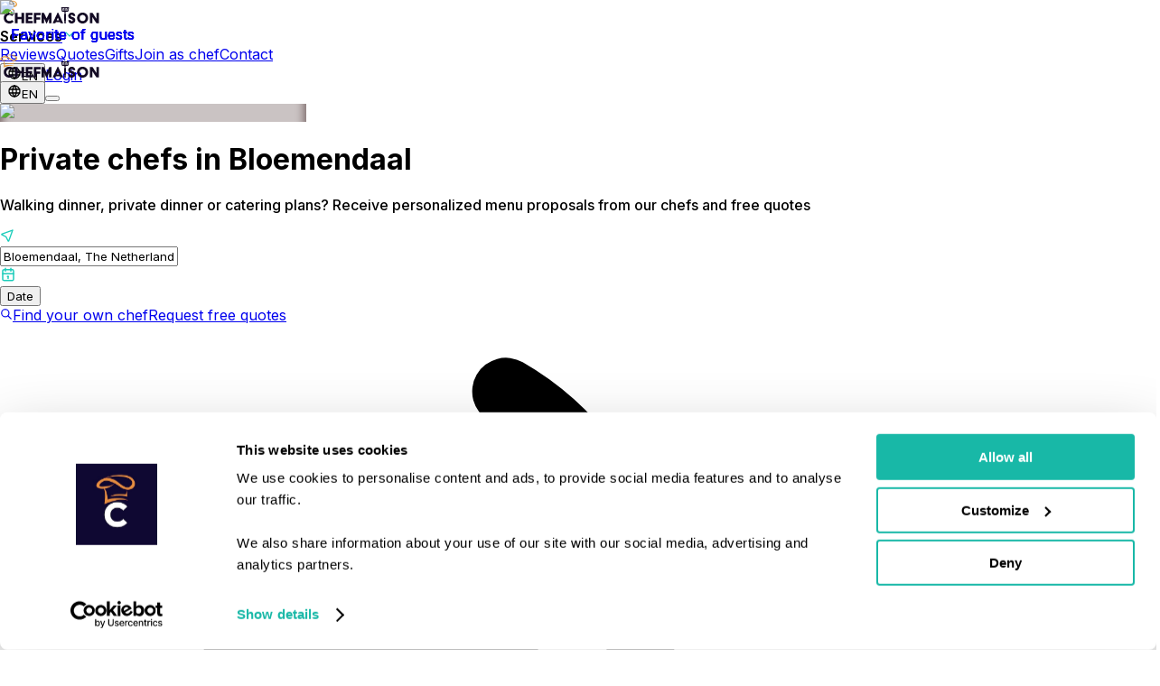

--- FILE ---
content_type: text/html; charset=utf-8
request_url: https://chefmaison.com/services/private-chef/bloemendaal/
body_size: 76130
content:
<!DOCTYPE html><html dir="ltr" data-mantine-color-scheme="light" lang="en-nl"><head><meta charSet="utf-8" data-next-head=""/><meta name="viewport" content="height=device-height, width=device-width, initial-scale=1.0, minimum-scale=1.0, maximum-scale=5.0, user-scalable=yes" data-next-head=""/><meta name="keywords" content="private diner, private dining, cooking workshops, private chef, cook at home, chef domicile, personal chef" data-next-head=""/><title data-next-head="">Hire the best private chefs in Bloemendaal | ChefMaison </title><meta name="description" content="The best private chefs from ChefMaison are now available in Bloemendaal - Style your dream menu for any occasion together with our expert chefs" data-next-head=""/><meta name="apple-mobile-web-app-title" content="Hire the best private chefs in Bloemendaal | ChefMaison " data-next-head=""/><meta property="og:logo" content="https://chefmaison.com/icons/icon-512-maskable.png" data-next-head=""/><meta property="og:type" content="website" data-next-head=""/><link hrefLang="nl" rel="alternate" href="https://chefmaison.com/nl-nl/services/kok-aan-huis/bloemendaal/" data-next-head=""/><link hrefLang="en" rel="alternate" href="https://chefmaison.com/services/private-chef/bloemendaal/" data-next-head=""/><link hrefLang="nl-nl" rel="alternate" href="https://chefmaison.com/nl-nl/services/kok-aan-huis/bloemendaal/" data-next-head=""/><link hrefLang="en-nl" rel="alternate" href="https://chefmaison.com/services/private-chef/bloemendaal/" data-next-head=""/><link hrefLang="x-default" rel="alternate" href="https://chefmaison.com/services/private-chef/bloemendaal/" data-next-head=""/><link rel="canonical" data-next-head=""/><script type="application/ld+json" data-next-head="">{"@context":"https://schema.org","@graph":[{"@context":"https://schema.org/","@type":"Product","name":"Private chefs in Bloemendaal","description":"The best private chefs from ChefMaison are now available in Bloemendaal - Style your dream menu for any occasion together with our expert chefs","image":[],"brand":{"@type":"Organization","name":"ChefMaison","description":"The best chefs and caterers for every culinary occasion, anywhere in the world","telephone":"+31616599863","sameAs":["https://www.facebook.com/chefmaisonnl","https://www.instagram.com/_chefmaison_","https://www.linkedin.com/company/chefmaison"],"logo":"https://chefmaison.com/icons/logo.png","image":"https://chefmaison.com/home/home_img2.jpg"},"aggregateRating":{"@type":"AggregateRating","ratingValue":4.94,"ratingCount":1154},"offers":{"@type":"AggregateOffer","lowPrice":"200","highPrice":"10000","priceCurrency":"EUR","url":"https://chefmaison.com/quotes/","offerCount":850}},{"@context":"https://schema.org/","@type":"FoodService","serviceType":"Private chefs","description":"The best private chefs from ChefMaison are now available in Bloemendaal - Style your dream menu for any occasion together with our expert chefs","providerMobility":"dynamic","provider":{"@type":"Corporation","name":"ChefMaison"},"areaServed":{"@type":"Place","name":"Bloemendaal, North Holland, The Netherlands","geo":{"@type":"GeoCircle","geoMidpoint":{"@type":"GeoCoordinates","latitude":"52.41064973815303","longitude":"4.616792268276228"},"geoRadius":"50000"}},"availableChannel":{"@type":"ServiceChannel","serviceUrl":"https://chefmaison.com/services/private-chef/bloemendaal/","availableLanguage":["en","nl","fr","de","es","it"]},"serviceLocation":{"@type":"Place","name":"Your home, office, or event location in Bloemendaal","address":{"@type":"PostalAddress","name":"Bloemendaal, North Holland, The Netherlands","addressCountry":"nl"}}}]}</script><meta property="og:title" content="Hire the best private chefs in Bloemendaal | ChefMaison " data-next-head=""/><meta property="og:description" content="The best private chefs from ChefMaison are now available in Bloemendaal - Style your dream menu for any occasion together with our expert chefs" data-next-head=""/><meta property="og:site_name" content="ChefMaison" data-next-head=""/><meta property="og:url" content="https://chefmaison.com" data-next-head=""/><meta property="og:locale" data-next-head=""/><meta property="og:image" content="https://chefmaison.com/home/hero_img.jpg" data-next-head=""/><meta name="twitter:card" content="summary_large_image" data-next-head=""/><meta name="twitter:site" content="@chefmaison" data-next-head=""/><meta name="twitter:creator" content="@chefmaison" data-next-head=""/><meta name="robots" content="index,follow" data-next-head=""/><meta name="googlebot" content="index,follow" data-next-head=""/><link rel="preload" as="image" imageSrcSet="/_next/image/?url=%2Fhome%2Fhero_img.jpg&amp;w=16&amp;q=75 16w, /_next/image/?url=%2Fhome%2Fhero_img.jpg&amp;w=32&amp;q=75 32w, /_next/image/?url=%2Fhome%2Fhero_img.jpg&amp;w=48&amp;q=75 48w, /_next/image/?url=%2Fhome%2Fhero_img.jpg&amp;w=64&amp;q=75 64w, /_next/image/?url=%2Fhome%2Fhero_img.jpg&amp;w=96&amp;q=75 96w, /_next/image/?url=%2Fhome%2Fhero_img.jpg&amp;w=128&amp;q=75 128w, /_next/image/?url=%2Fhome%2Fhero_img.jpg&amp;w=256&amp;q=75 256w, /_next/image/?url=%2Fhome%2Fhero_img.jpg&amp;w=384&amp;q=75 384w, /_next/image/?url=%2Fhome%2Fhero_img.jpg&amp;w=640&amp;q=75 640w, /_next/image/?url=%2Fhome%2Fhero_img.jpg&amp;w=750&amp;q=75 750w, /_next/image/?url=%2Fhome%2Fhero_img.jpg&amp;w=828&amp;q=75 828w, /_next/image/?url=%2Fhome%2Fhero_img.jpg&amp;w=1080&amp;q=75 1080w, /_next/image/?url=%2Fhome%2Fhero_img.jpg&amp;w=1200&amp;q=75 1200w, /_next/image/?url=%2Fhome%2Fhero_img.jpg&amp;w=1920&amp;q=75 1920w, /_next/image/?url=%2Fhome%2Fhero_img.jpg&amp;w=2048&amp;q=75 2048w, /_next/image/?url=%2Fhome%2Fhero_img.jpg&amp;w=3840&amp;q=75 3840w" imageSizes=" (max-width: 768px) 600px, (max-width: 1200px) 1000px, 1200px" fetchpriority="high" data-next-head=""/><script type="application/ld+json" data-next-head="">{
      "@context": "https://schema.org",
      "@type": "FAQPage",
      "mainEntity": [
        {
      "@type": "Question",
      "name": "How much does a hiring aprivate chef in Bloemendaal cost?",
      "acceptedAnswer": {
        "@type": "Answer",
        "text": "Prices for 4-course menus typically range from €59 to €194 per person. Weekday bookings are often 15–20% cheaper. ChefMaison caters to every budget, offering flexible options and personalized quotes based on menu, guest count, and preferences—so you can enjoy a private chef experience without surprises."
      }
    },{
      "@type": "Question",
      "name": "What's included in the price?",
      "acceptedAnswer": {
        "@type": "Answer",
        "text": "All meals include groceries and ingredients, chef preparation, cooking, plating, serving, and cleanup. Optional extras: wine pairings, premium ingredients, additional courses, extra servers, equipment rentals, and children's menus."
      }
    },{
      "@type": "Question",
      "name": "How does pricing compare to restaurants in Bloemendaal?",
      "acceptedAnswer": {
        "@type": "Answer",
        "text": "With mid-range and high-end restaurant prices in Bloemendaal soaring, a private chef is an affordable alternative. From just 5 guests, it can already be more cost-effective than dining out."
      }
    },{
      "@type": "Question",
      "name": "How can I save on my private chef experience?",
      "acceptedAnswer": {
        "@type": "Answer",
        "text": "Book on weekdays, host larger groups, plan in advance, arrange your own wine pairings, choose seasonal menus, and discuss options with your chef for tailored pricing."
      }
    },{
      "@type": "Question",
      "name": "Are some days more expensive than others?",
      "acceptedAnswer": {
        "@type": "Answer",
        "text": "Yes, many chefs charge more for weekends and holidays like Christmas, New Year's Eve, Easter, etc.  We always recommend to book in advance to get the best price."
      }
    },{
      "@type": "Question",
      "name": "Is my payment secure?",
      "acceptedAnswer": {
        "@type": "Answer",
        "text": "Yes. Payments are held on a third-party account 2 days after the event is completed. All chefs are verified and insured."
      }
    },{
      "@type": "Question",
      "name": "How do I book a private chef in Bloemendaal?",
      "acceptedAnswer": {
        "@type": "Answer",
        "text": "The ChefMaison process is simple: browse chefs, request free quotes, chat directly, customize your menu, and book securely."
      }
    },{
      "@type": "Question",
      "name": "Can I contact my chef before the event?",
      "acceptedAnswer": {
        "@type": "Answer",
        "text": "Yes. Use chat or video call to discuss menu, dietary needs, and event style."
      }
    },{
      "@type": "Question",
      "name": "What payment methods are available?",
      "acceptedAnswer": {
        "@type": "Answer",
        "text": "We accept credit cards, PayPal, Klarna, iDeal, Bancontact, invoices, and bank transfers."
      }
    },{
      "@type": "Question",
      "name": "Can I pay by invoice?",
      "acceptedAnswer": {
        "@type": "Answer",
        "text": "Yes, it is possible to select 'pay by invoice' in the checkout process. We understand that many businesses hiring a private chef prefer to pay by invoice."
      }
    },{
      "@type": "Question",
      "name": "Can I pay a deposit?",
      "acceptedAnswer": {
        "@type": "Answer",
        "text": "Yes. At checkout, you can choose to pay a deposit to secure your date with the chef. Convenient right?"
      }
    },{
      "@type": "Question",
      "name": "Can chefs accommodate dietary restrictions?",
      "acceptedAnswer": {
        "@type": "Answer",
        "text": "Yes. Allergies, vegetarian/vegan, religious diets (halal, kosher, etc.), medical diets, and lifestyle diets (keto, paleo) are available. Please communicate your dietary needs with the chef using the chat"
      }
    },{
      "@type": "Question",
      "name": "Can I fully customize my menu?",
      "acceptedAnswer": {
        "@type": "Answer",
        "text": "Yes. You can discuss with the chef anything you want. Swap ingredients, add extra's such as wine pairings, aperatifs or cocktails, adjust portions, change cuisines, add/remove courses, and include family recipes."
      }
    },{
      "@type": "Question",
      "name": "What cuisines are popular in Bloemendaal?",
      "acceptedAnswer": {
        "@type": "Answer",
        "text": "European (French, Italian, Spanish, Nordic), Asian (Japanese, Chinese, Thai, Indian), Middle Eastern (Lebanese, Turkish, Moroccan), and fusion (molecular, farm-to-table). ChefMaison covers virtually all cuisines."
      }
    },{
      "@type": "Question",
      "name": "Can I get a children's menu?",
      "acceptedAnswer": {
        "@type": "Answer",
        "text": " €20–40 per child."
      }
    },{
      "@type": "Question",
      "name": "Why is private dining so popular in Bloemendaal?",
      "acceptedAnswer": {
        "@type": "Answer",
        "text": "People are looking for a more personalized and intimate dining experience and are tired of crowded restaurants or waiting lists. A private chef is also a more immersive experience, allowing you to learn about the chef's culinary journey and the ingredients they use."
      }
    },{
      "@type": "Question",
      "name": "What are the advantages of hiring a private chef?",
      "acceptedAnswer": {
        "@type": "Answer",
        "text": "Enjoy a unique, private, personalized culinary experience. Benefits include: <ul><li>Custom menus for your tastes & dietary needs</li><li>Top-quality ingredients & professional service</li><li>Flexible for any occasion</li><li>Stress-free setup & cleanup</li><li>Privacy – skip crowded restaurants</li><li>'Chef’s table' storytelling – watch and learn as dishes are created</li></ul>"
      }
    },{
      "@type": "Question",
      "name": "Can chefs provide themed or unique experiences?",
      "acceptedAnswer": {
        "@type": "Answer",
        "text": "Yes. Options include interactive workshops, tasting menus with wine pairings, themed dinners (Italian, BBQ, fusion, molecular gastronomy), and multi-day events."
      }
    },{
      "@type": "Question",
      "name": "Can I book a private chef for 2 persons?",
      "acceptedAnswer": {
        "@type": "Answer",
        "text": "Absolutely. Many chefs offer romantic dinners for 2, with a menu tailored to your tastes and dietary needs. Notice that prices for 2 might be higher than for larger groups. Book in advance or on weekdays to avoid premium prices."
      }
    },{
      "@type": "Question",
      "name": "Do you also offer other services than private chefs?",
      "acceptedAnswer": {
        "@type": "Answer",
        "text": "Yes. ChefMaison also offers catering (BBQ, corporate, weddings, walking dinners, buffets etc.), cooking workshops, mealboxes, and long-term engagements."
      }
    },{
      "@type": "Question",
      "name": "What are popular occasions for booking a private chef?",
      "acceptedAnswer": {
        "@type": "Answer",
        "text": "Birthdays, anniversaries, corporate events, family dinners, vacations, bachelor/ette parties, holidays, or as a restaurant alternative."
      }
    },{
      "@type": "Question",
      "name": "For who are private chefs most popular?",
      "acceptedAnswer": {
        "@type": "Answer",
        "text": "Our private chefs are most popular for families, friend groups, couples, colleagues, foodies and travelers"
      }
    },{
      "@type": "Question",
      "name": "Can I hire a chef for long-term or recurring engagements?",
      "acceptedAnswer": {
        "@type": "Answer",
        "text": "Yes. Weekly/monthly personal chef services, dietary planning, or multi-day holiday/vacation catering are available."
      }
    },{
      "@type": "Question",
      "name": "Do chefs only cook at home?",
      "acceptedAnswer": {
        "@type": "Answer",
        "text": "No. Many clients have booked a chef rented venues, holiday rentals, offices, retreats, villas and outdoor venues."
      }
    },{
      "@type": "Question",
      "name": "Can I gift a private chef experience?",
      "acceptedAnswer": {
        "@type": "Answer",
        "text": "Yes. You can either purchase a ChefMaison Gift Card or book a private chef for someone else and surprise them with a unique culinary experience."
      }
    },{
      "@type": "Question",
      "name": "Do you only have private chefs in Bloemendaal, or are other specialists available?",
      "acceptedAnswer": {
        "@type": "Answer",
        "text": "While we have private chefs in Bloemendaal, ChefMaison also provides professionals for business events, meal prepping, cooking workshops, mealboxes, and long-term engagements. Other specialists include pastry chefs, dessert experts, mixologists, sommeliers, catering teams, and workshops. Request a quote for your specific needs."
      }
    },{
      "@type": "Question",
      "name": "Why book through ChefMaison?",
      "acceptedAnswer": {
        "@type": "Answer",
        "text": "Trusted, flexible, and personalized: direct chef communication, dedicated support, transparent quotes, secure payments, vetted high-quality chefs, and loyalty benefits for repeat customers."
      }
    },{
      "@type": "Question",
      "name": "Are chefs professionally trained?",
      "acceptedAnswer": {
        "@type": "Answer",
        "text": " Michelin-starred professionals, culinary school graduates, experienced restaurant chefs, and licensed caterers."
      }
    },{
      "@type": "Question",
      "name": "What makes chefs in Bloemendaal special?",
      "acceptedAnswer": {
        "@type": "Answer",
        "text": "Local expertise, seasonal ingredients, regional specialties with modern twists, venue experience in Bloemendaal, and international training with local sourcing."
      }
    },{
      "@type": "Question",
      "name": "In what countries is ChefMaison available?",
      "acceptedAnswer": {
        "@type": "Answer",
        "text": "ChefMaison operates in Europe, North America, Australia, Brazil, South Africa, the Middle East, Hong Kong, Singapore and Australia. Our chefs have travelled the whole world for bookings"
      }
    },{
      "@type": "Question",
      "name": "Does the chef bring all ingredients and tools?",
      "acceptedAnswer": {
        "@type": "Answer",
        "text": "Yes. Chefs arrive fully prepared with all necessary ingredients, utensils, and cooking equipment. Use the chat with the chef to communicate your wishes!"
      }
    },{
      "@type": "Question",
      "name": "Does the chef serve the meal?",
      "acceptedAnswer": {
        "@type": "Answer",
        "text": "Chefs usually cook and serve up to 12 guests. For 12+ guests, optional servers are usually arranged and are quoted separately by the chef."
      }
    },{
      "@type": "Question",
      "name": "Do I need special kitchen equipment?",
      "acceptedAnswer": {
        "@type": "Answer",
        "text": "Typically no. Chefs bring most specialized tools. For large or unusual setups, they will advise in advance. Similarly if they need plates or other equipment, they will advise in advance"
      }
    },{
      "@type": "Question",
      "name": "Can chefs handle large groups or events?",
      "acceptedAnswer": {
        "@type": "Answer",
        "text": "Yes. Chefs cook for small (intimate dinners for 2) and large events (500+ guests). Extra servers or catering teams can be arranged for groups 12+ guests."
      }
    },{
      "@type": "Question",
      "name": "How long does setup and cleanup take?",
      "acceptedAnswer": {
        "@type": "Answer",
        "text": "Setup typically takes 30–60 minutes. Cleanup is included in the service for stress-free enjoyment. Most chefs will do most of the prepping before the event."
      }
    }
      ]
    }</script><script id="breadcrumbs" type="application/ld+json" data-next-head="">{"@context":"https://schema.org","@type":"BreadcrumbList","itemListElement":[{"@type":"ListItem","position":1,"name":"ChefMaison","item":"https://chefmaison.com/"},{"@type":"ListItem","position":2,"name":"Services","item":"https://chefmaison.com/services/"},{"@type":"ListItem","position":3,"name":"Private chefs","item":"https://chefmaison.com/services/private-chef/"},{"@type":"ListItem","position":4,"name":"North Holland","item":"https://chefmaison.com/services/private-chef/north-holland/"},{"@type":"ListItem","position":5,"name":"Bloemendaal","item":"https://chefmaison.com/services/private-chef/bloemendaal/"}]}</script><script data-mantine-script="true">try {
  var _colorScheme = window.localStorage.getItem("mantine-color-scheme-value");
  var colorScheme = _colorScheme === "light" || _colorScheme === "dark" || _colorScheme === "auto" ? _colorScheme : "light";
  var computedColorScheme = colorScheme !== "auto" ? colorScheme : window.matchMedia("(prefers-color-scheme: dark)").matches ? "dark" : "light";
  document.documentElement.setAttribute("data-mantine-color-scheme", computedColorScheme);
} catch (e) {}
</script><link rel="preconnect" href="https://consent.cookiebot.com"/><link rel="preconnect" href="https://www.googletagmanager.com"/><link rel="dns-prefetch" href="https://o515314.ingest.sentry.io"/><link rel="dns-prefetch" href="https://d3l9f26xbu27n5.cloudfront.net"/><script async="" id="cookiebot" src="https://consent.cookiebot.com/uc.js" data-cbid="b417e774-a238-4013-a7cb-868300760ac9" type="text/javascript" data-blockingmode="auto" data-consentmode-defaults="disabled" fetch-priority="true"></script><link rel="manifest" href="/site.webmanifest"/><link rel="icon" href="/icons/favicon.ico"/><meta name="mobile-web-app-capable" content="yes"/><meta name="author" content="ChefMaison"/><link rel="apple-touch-icon" href="/icons/apple-touch-icon.png"/><link rel="apple-touch-icon" sizes="60x60" href="/icons/apple-touch-icon-ipad-60x60.png"/><link rel="apple-touch-icon" sizes="76x76" href="/icons/apple-touch-icon-ipad-76x76.png"/><link rel="apple-touch-icon" sizes="114x114" href="/icons/apple-touch-icon-iphone-retina-120x120.png"/><link rel="apple-touch-icon" sizes="144x144" href="/icons/apple-touch-icon-ipad-retina-152x152.png"/><link rel="apple-touch-icon" sizes="180x180" href="/icons/apple-touch-icon.png"/><meta name="msapplication-TileColor" content="#1bccba"/><meta name="theme-color" content="#1bccba"/><link rel="preload" href="/_next/static/media/e4af272ccee01ff0-s.p.woff2" as="font" type="font/woff2" crossorigin="anonymous" data-next-font="size-adjust"/><link rel="preload" href="/_next/static/css/0a4b0b86139c8113.css" as="style"/><link rel="stylesheet" href="/_next/static/css/0a4b0b86139c8113.css" data-n-g=""/><link rel="preload" href="/_next/static/css/8699b209b5ae3119.css" as="style"/><link rel="stylesheet" href="/_next/static/css/8699b209b5ae3119.css" data-n-p=""/><link rel="preload" href="/_next/static/css/7715766c706c2c3f.css" as="style"/><link rel="stylesheet" href="/_next/static/css/7715766c706c2c3f.css"/><noscript data-n-css=""></noscript><script defer="" nomodule="" src="/_next/static/chunks/polyfills-42372ed130431b0a.js"></script><script defer="" src="/_next/static/chunks/784.46e9a104fecbc2ad.js"></script><script defer="" src="/_next/static/chunks/9796-1df165c574603764.js"></script><script defer="" src="/_next/static/chunks/2721.e778ce86f99a5581.js"></script><script src="/_next/static/chunks/webpack-b2ffbca3585f191b.js" defer=""></script><script src="/_next/static/chunks/framework-bd493c4be305863b.js" defer=""></script><script src="/_next/static/chunks/main-e0464b2490d23ba1.js" defer=""></script><script src="/_next/static/chunks/pages/_app-92d8dd40b9497de2.js" defer=""></script><script src="/_next/static/chunks/07c2d338-ce57ba35e9831188.js" defer=""></script><script src="/_next/static/chunks/372-ecdda6120ed64a62.js" defer=""></script><script src="/_next/static/chunks/1983-7a0e7b9c34bda54f.js" defer=""></script><script src="/_next/static/chunks/769-af9e1702ab2c3e5f.js" defer=""></script><script src="/_next/static/chunks/3968-2e7708122ecdd5d4.js" defer=""></script><script src="/_next/static/chunks/7746-b2b4b44140b0168f.js" defer=""></script><script src="/_next/static/chunks/2477-64f391ec08a998e8.js" defer=""></script><script src="/_next/static/chunks/2546-05fde07fe8dc5c4a.js" defer=""></script><script src="/_next/static/chunks/9537-157066288f72d646.js" defer=""></script><script src="/_next/static/chunks/4172-09b95fc8a01c51c4.js" defer=""></script><script src="/_next/static/chunks/5656-4632a169603a9840.js" defer=""></script><script src="/_next/static/chunks/9187-a065f8f4e17f7c09.js" defer=""></script><script src="/_next/static/chunks/8672-bd436470775c8f6b.js" defer=""></script><script src="/_next/static/chunks/6324-0b62d1e8ec2021c6.js" defer=""></script><script src="/_next/static/chunks/1979-a29051265cf50fcd.js" defer=""></script><script src="/_next/static/chunks/7978-63f690892c4f89e2.js" defer=""></script><script src="/_next/static/chunks/3196-10e4e943a678d712.js" defer=""></script><script src="/_next/static/chunks/1060-9da42596aa925e23.js" defer=""></script><script src="/_next/static/chunks/2985-d8482ca2995f0070.js" defer=""></script><script src="/_next/static/chunks/7594-f47c31d1b05958ec.js" defer=""></script><script src="/_next/static/chunks/5966-c0f8cd25283c2fde.js" defer=""></script><script src="/_next/static/chunks/3660-d3a5633278b86b60.js" defer=""></script><script src="/_next/static/chunks/11-9844607587927599.js" defer=""></script><script src="/_next/static/chunks/6230-0313162afd770e47.js" defer=""></script><script src="/_next/static/chunks/681-a2b0dca22b7b9a83.js" defer=""></script><script src="/_next/static/chunks/3250-eb1b35e2a8680b0d.js" defer=""></script><script src="/_next/static/chunks/6892-e1b69554700562d6.js" defer=""></script><script src="/_next/static/chunks/pages/services/%5B...slug%5D-b634a7e61232a41a.js" defer=""></script><script src="/_next/static/2jZUc3qxcaXwTHymhDxyh/_buildManifest.js" defer=""></script><script src="/_next/static/2jZUc3qxcaXwTHymhDxyh/_ssgManifest.js" defer=""></script><meta name="sentry-trace" content="b44ec445c77737f623de7ea1d4be1460-1ea3f76a880ffb4c-0"/><meta name="baggage" content="sentry-environment=vercel-production,sentry-release=9a8a116c456302c79158e3ed34705c234883d4a8,sentry-public_key=4e5d85f6fceb4a0d8fecdffb0f97ff6c,sentry-trace_id=b44ec445c77737f623de7ea1d4be1460,sentry-org_id=515314,sentry-sampled=false,sentry-sample_rand=0.38133389828550723,sentry-sample_rate=0.2"/></head><body style="margin:0"><noscript><iframe src="https://analytics.chefmaison.com/ns.html?id=GTM-TBX2588" title="gtmnoscript" height="0" width="0" style="display:none;visibility:hidden"></iframe></noscript><div id="__next"><style data-mantine-styles="true">:root{--mantine-font-family: 'Inter', 'Inter Fallback', sans-serif;--mantine-font-family-monospace: Monaco, Courier, monospace;--mantine-font-family-headings: 'Inter', 'Inter Fallback', sans-serif;--mantine-primary-color-filled: var(--mantine-color-cta-filled);--mantine-primary-color-filled-hover: var(--mantine-color-cta-filled-hover);--mantine-primary-color-light: var(--mantine-color-cta-light);--mantine-primary-color-light-hover: var(--mantine-color-cta-light-hover);--mantine-primary-color-light-color: var(--mantine-color-cta-light-color);--mantine-primary-color-0: var(--mantine-color-cta-0);--mantine-primary-color-1: var(--mantine-color-cta-1);--mantine-primary-color-2: var(--mantine-color-cta-2);--mantine-primary-color-3: var(--mantine-color-cta-3);--mantine-primary-color-4: var(--mantine-color-cta-4);--mantine-primary-color-5: var(--mantine-color-cta-5);--mantine-primary-color-6: var(--mantine-color-cta-6);--mantine-primary-color-7: var(--mantine-color-cta-7);--mantine-primary-color-8: var(--mantine-color-cta-8);--mantine-primary-color-9: var(--mantine-color-cta-9);--mantine-color-darkPurple-0: #1F1A2A;--mantine-color-darkPurple-1: #1C1628;--mantine-color-darkPurple-2: #191226;--mantine-color-darkPurple-3: #160E25;--mantine-color-darkPurple-4: #130A24;--mantine-color-darkPurple-5: #100624;--mantine-color-darkPurple-6: #0E0224;--mantine-color-darkPurple-7: #0D051D;--mantine-color-darkPurple-8: #0D0718;--mantine-color-darkPurple-9: #0C0814;--mantine-color-cta-0: #A6F3EB;--mantine-color-cta-1: #67EBDE;--mantine-color-cta-2: #4CE7D8;--mantine-color-cta-3: #33E4D2;--mantine-color-cta-4: #1EE0CD;--mantine-color-cta-5: #1BCCBA;--mantine-color-cta-6: #18B8A7;--mantine-color-cta-7: #16A597;--mantine-color-cta-8: #149588;--mantine-color-cta-9: #12867A;--mantine-color-ctaRed-0: #ffedf0;--mantine-color-ctaRed-1: #f6d8dd;--mantine-color-ctaRed-2: #eaafb8;--mantine-color-ctaRed-3: #df8390;--mantine-color-ctaRed-4: #d65e6f;--mantine-color-ctaRed-5: #d0475a;--mantine-color-ctaRed-6: #cf3b4f;--mantine-color-ctaRed-7: #b72d40;--mantine-color-ctaRed-8: #a42638;--mantine-color-ctaRed-9: #901b2f;--mantine-color-gold-0: #ECE3AE;--mantine-color-gold-1: #EADB8C;--mantine-color-gold-2: #EAD669;--mantine-color-gold-3: #EED447;--mantine-color-gold-4: #F5D424;--mantine-color-gold-5: #FFD700;--mantine-color-gold-6: #DBBA0A;--mantine-color-gold-7: #BDA212;--mantine-color-gold-8: #A38D17;--mantine-color-gold-9: #8D7B1A;--mantine-color-pastel-0: #fdf4e8;--mantine-color-pastel-1: #f5debe;--mantine-color-pastel-2: #f0c893;--mantine-color-pastel-3: #ebb166;--mantine-color-pastel-4: #e79c3c;--mantine-color-pastel-5: #cd8225;--mantine-color-pastel-6: #a0651d;--mantine-color-pastel-7: #724815;--mantine-color-pastel-8: #442c0d;--mantine-color-pastel-9: #170e02;}:root[data-mantine-color-scheme="dark"]{--mantine-color-anchor: var(--mantine-color-cta-4);--mantine-color-darkPurple-text: var(--mantine-color-darkPurple-4);--mantine-color-darkPurple-filled: var(--mantine-color-darkPurple-8);--mantine-color-darkPurple-filled-hover: var(--mantine-color-darkPurple-9);--mantine-color-darkPurple-light: rgba(14, 2, 36, 0.15);--mantine-color-darkPurple-light-hover: rgba(14, 2, 36, 0.2);--mantine-color-darkPurple-light-color: var(--mantine-color-darkPurple-3);--mantine-color-darkPurple-outline: var(--mantine-color-darkPurple-4);--mantine-color-darkPurple-outline-hover: rgba(19, 10, 36, 0.05);--mantine-color-cta-text: var(--mantine-color-cta-4);--mantine-color-cta-filled: var(--mantine-color-cta-8);--mantine-color-cta-filled-hover: var(--mantine-color-cta-9);--mantine-color-cta-light: rgba(24, 184, 167, 0.15);--mantine-color-cta-light-hover: rgba(24, 184, 167, 0.2);--mantine-color-cta-light-color: var(--mantine-color-cta-3);--mantine-color-cta-outline: var(--mantine-color-cta-4);--mantine-color-cta-outline-hover: rgba(30, 224, 205, 0.05);--mantine-color-ctaRed-text: var(--mantine-color-ctaRed-4);--mantine-color-ctaRed-filled: var(--mantine-color-ctaRed-8);--mantine-color-ctaRed-filled-hover: var(--mantine-color-ctaRed-9);--mantine-color-ctaRed-light: rgba(207, 59, 79, 0.15);--mantine-color-ctaRed-light-hover: rgba(207, 59, 79, 0.2);--mantine-color-ctaRed-light-color: var(--mantine-color-ctaRed-3);--mantine-color-ctaRed-outline: var(--mantine-color-ctaRed-4);--mantine-color-ctaRed-outline-hover: rgba(214, 94, 111, 0.05);--mantine-color-gold-text: var(--mantine-color-gold-4);--mantine-color-gold-filled: var(--mantine-color-gold-8);--mantine-color-gold-filled-hover: var(--mantine-color-gold-9);--mantine-color-gold-light: rgba(219, 186, 10, 0.15);--mantine-color-gold-light-hover: rgba(219, 186, 10, 0.2);--mantine-color-gold-light-color: var(--mantine-color-gold-3);--mantine-color-gold-outline: var(--mantine-color-gold-4);--mantine-color-gold-outline-hover: rgba(245, 212, 36, 0.05);--mantine-color-pastel-text: var(--mantine-color-pastel-4);--mantine-color-pastel-filled: var(--mantine-color-pastel-8);--mantine-color-pastel-filled-hover: var(--mantine-color-pastel-9);--mantine-color-pastel-light: rgba(160, 101, 29, 0.15);--mantine-color-pastel-light-hover: rgba(160, 101, 29, 0.2);--mantine-color-pastel-light-color: var(--mantine-color-pastel-3);--mantine-color-pastel-outline: var(--mantine-color-pastel-4);--mantine-color-pastel-outline-hover: rgba(231, 156, 60, 0.05);}:root[data-mantine-color-scheme="light"]{--mantine-color-anchor: var(--mantine-color-cta-6);--mantine-color-darkPurple-text: var(--mantine-color-darkPurple-filled);--mantine-color-darkPurple-filled: var(--mantine-color-darkPurple-6);--mantine-color-darkPurple-filled-hover: var(--mantine-color-darkPurple-7);--mantine-color-darkPurple-light: rgba(14, 2, 36, 0.1);--mantine-color-darkPurple-light-hover: rgba(14, 2, 36, 0.12);--mantine-color-darkPurple-light-color: var(--mantine-color-darkPurple-6);--mantine-color-darkPurple-outline: var(--mantine-color-darkPurple-6);--mantine-color-darkPurple-outline-hover: rgba(14, 2, 36, 0.05);--mantine-color-cta-text: var(--mantine-color-cta-filled);--mantine-color-cta-filled: var(--mantine-color-cta-6);--mantine-color-cta-filled-hover: var(--mantine-color-cta-7);--mantine-color-cta-light: rgba(24, 184, 167, 0.1);--mantine-color-cta-light-hover: rgba(24, 184, 167, 0.12);--mantine-color-cta-light-color: var(--mantine-color-cta-6);--mantine-color-cta-outline: var(--mantine-color-cta-6);--mantine-color-cta-outline-hover: rgba(24, 184, 167, 0.05);--mantine-color-ctaRed-text: var(--mantine-color-ctaRed-filled);--mantine-color-ctaRed-filled: var(--mantine-color-ctaRed-6);--mantine-color-ctaRed-filled-hover: var(--mantine-color-ctaRed-7);--mantine-color-ctaRed-light: rgba(207, 59, 79, 0.1);--mantine-color-ctaRed-light-hover: rgba(207, 59, 79, 0.12);--mantine-color-ctaRed-light-color: var(--mantine-color-ctaRed-6);--mantine-color-ctaRed-outline: var(--mantine-color-ctaRed-6);--mantine-color-ctaRed-outline-hover: rgba(207, 59, 79, 0.05);--mantine-color-gold-text: var(--mantine-color-gold-filled);--mantine-color-gold-filled: var(--mantine-color-gold-6);--mantine-color-gold-filled-hover: var(--mantine-color-gold-7);--mantine-color-gold-light: rgba(219, 186, 10, 0.1);--mantine-color-gold-light-hover: rgba(219, 186, 10, 0.12);--mantine-color-gold-light-color: var(--mantine-color-gold-6);--mantine-color-gold-outline: var(--mantine-color-gold-6);--mantine-color-gold-outline-hover: rgba(219, 186, 10, 0.05);--mantine-color-pastel-text: var(--mantine-color-pastel-filled);--mantine-color-pastel-filled: var(--mantine-color-pastel-6);--mantine-color-pastel-filled-hover: var(--mantine-color-pastel-7);--mantine-color-pastel-light: rgba(160, 101, 29, 0.1);--mantine-color-pastel-light-hover: rgba(160, 101, 29, 0.12);--mantine-color-pastel-light-color: var(--mantine-color-pastel-6);--mantine-color-pastel-outline: var(--mantine-color-pastel-6);--mantine-color-pastel-outline-hover: rgba(160, 101, 29, 0.05);}</style><style data-mantine-styles="classes">@media (max-width: 35.99375em) {.mantine-visible-from-xs {display: none !important;}}@media (min-width: 36em) {.mantine-hidden-from-xs {display: none !important;}}@media (max-width: 47.99375em) {.mantine-visible-from-sm {display: none !important;}}@media (min-width: 48em) {.mantine-hidden-from-sm {display: none !important;}}@media (max-width: 61.99375em) {.mantine-visible-from-md {display: none !important;}}@media (min-width: 62em) {.mantine-hidden-from-md {display: none !important;}}@media (max-width: 74.99375em) {.mantine-visible-from-lg {display: none !important;}}@media (min-width: 75em) {.mantine-hidden-from-lg {display: none !important;}}@media (max-width: 87.99375em) {.mantine-visible-from-xl {display: none !important;}}@media (min-width: 88em) {.mantine-hidden-from-xl {display: none !important;}}</style><div style="padding-bottom:calc(3.75rem * var(--mantine-scale))" class="DesktopMenu_desktopHeader__5HKfq DesktopMenu_desktopHeaderTransparent__Uh0YJ"><header style="height:60px" class="DesktopMenu_root__Nmbkx"><div style="--container-size:var(--container-size-lg)" class="DesktopMenu_header__yXcuH m_7485cace cm-Container-root" data-size="lg"><a hrefLang="en-nl" aria-label="Home" data-testid="desktop-menu-logo-link" href="/"><svg aria-label="Home" version="1.0" xmlns="http://www.w3.org/2000/svg" width="110" viewBox="0 0 1685.000000 405.000000" preserveAspectRatio="xMidYMid meet"><g transform="translate(0.000000,405.000000) scale(0.100000,-0.100000)" fill="#130A24" stroke="none"><path fill="#e79c3c" d="M1565 3954 c-345 -37 -603 -100 -859 -209 -67 -28 -33 -25 64 6 114 37 263 71 420 95 88 14 170 18 350 18 243 -1 385 -14 593 -55 261 -52 456 -168 528 -314 28 -58 31 -71 27 -142 -4 -98 -32 -158 -107 -233 -82 -81 -136 -105 -241 -104 -72 0 -97 5 -164 32 -98 40 -231 127 -421 274 -288 223 -371 274 -548 333 -137 46 -280 67 -432 64 -108 -2 -129 -6 -206 -35 -169 -63 -288 -136 -388 -236 -156 -156 -198 -287 -124 -391 57 -82 230 -137 435 -137 l106 0 17 -72 c52 -230 61 -474 31 -856 -11 -128 -17 -235 -14 -237 3 -3 29 5 59 19 102 45 404 154 529 191 293 86 462 115 678 115 162 0 352 -20 422 -44 53 -18 61 -15 23 12 -141 99 -360 142 -728 142 -309 0 -576 -30 -707 -80 l-47 -18 -5 32 c-3 17 -10 87 -16 156 -27 291 -93 508 -184 604 -19 21 -29 39 -23 40 7 2 48 11 92 21 214 47 415 153 570 300 70 66 72 76 5 25 -88 -68 -204 -119 -330 -144 -186 -37 -309 -50 -483 -50 l-179 -1 -29 33 c-34 38 -35 52 -9 110 44 97 156 197 289 260 66 30 87 35 175 39 266 13 626 -139 1027 -433 298 -217 588 -289 833 -204 203 69 323 251 302 455 -23 210 -161 390 -379 494 -183 87 -368 120 -697 126 -118 1 -233 1 -255 -1z"></path><path fill="#e79c3c" d="M2260 2648 c-12 -68 -24 -133 -27 -146 -5 -21 -8 -22 -72 -15 -36 4 -187 8 -336 8 -300 -1 -396 -12 -560 -66 -85 -29 -182 -76 -172 -85 2 -2 80 5 173 16 274 32 489 42 628 30 106 -9 365 -50 421 -65 l20 -6 -20 220 c-11 121 -23 222 -26 225 -3 4 -16 -49 -29 -116z"></path><path d="M10463 2804 c-46 -17 -93 -64 -93 -95 0 -23 116 -597 125 -621 4 -10 23 -28 43 -40 30 -19 57 -23 170 -30 105 -5 143 -11 178 -28 76 -37 84 -55 84 -191 l0 -119 -24 0 c-58 0 -56 24 -56 -795 l0 -751 23 -44 c29 -58 74 -83 140 -77 39 3 56 11 84 39 20 20 38 51 43 74 5 21 10 367 10 769 0 789 1 777 -53 783 -27 3 -27 4 -29 90 -4 162 3 179 84 220 39 19 68 24 165 29 217 9 217 9 273 283 89 438 84 406 63 442 -10 17 -36 40 -58 52 -39 21 -53 21 -585 23 -464 1 -551 -1 -587 -13z m180 -163 c8 -8 57 -363 57 -418 0 -34 -23 -50 -59 -38 -23 7 -29 32 -70 282 l-27 165 21 14 c19 14 61 11 78 -5z m204 13 c12 -3 24 -12 26 -18 3 -7 11 -105 18 -219 13 -217 10 -237 -30 -237 -45 0 -50 17 -71 230 -24 250 -25 229 3 240 28 11 27 11 54 4z m227 -4 l26 -10 0 -211 c0 -184 -2 -215 -17 -231 -20 -22 -46 -23 -67 -2 -14 13 -16 48 -16 229 0 193 2 215 18 224 22 13 25 13 56 1z m249 -10 c4 -4 -2 -103 -14 -221 -22 -221 -27 -239 -70 -239 -40 0 -43 20 -30 233 14 226 15 234 39 240 20 5 64 -2 75 -13z m221 0 c15 -15 -56 -439 -77 -452 -17 -11 -35 -10 -58 3 -17 9 -19 17 -14 47 3 20 17 118 30 217 19 142 28 182 42 193 18 13 60 9 77 -8z m-476 -2163 c17 -20 18 -272 2 -292 -16 -19 -44 -19 -64 1 -13 12 -16 40 -16 140 0 69 5 134 10 145 12 22 52 25 68 6z"></path><path d="M1365 1860 c-174 -35 -332 -121 -458 -247 -86 -87 -130 -148 -178 -248 -123 -260 -127 -575 -9 -831 124 -269 352 -451 643 -515 125 -28 362 -23 482 10 149 40 319 138 445 258 l35 33 -140 140 c-77 77 -143 140 -148 140 -4 0 -32 -20 -63 -45 -60 -49 -151 -99 -223 -121 -76 -25 -226 -29 -301 -9 -229 59 -380 264 -380 515 0 152 53 285 154 385 189 189 500 192 740 8 27 -21 55 -42 61 -47 9 -7 55 31 159 129 l146 139 -42 44 c-89 91 -214 173 -338 222 -151 60 -403 77 -585 40z"></path><path d="M9735 1798 c-38 -85 -231 -499 -714 -1539 -50 -108 -91 -199 -91 -203 0 -3 103 -6 228 -6 l229 0 42 90 43 90 344 0 344 0 45 -90 45 -90 230 0 230 0 -24 53 c-49 108 -91 199 -204 437 -63 135 -181 387 -262 560 -80 173 -196 420 -256 548 l-109 232 -41 0 -41 0 -38 -82z m189 -1052 c47 -105 84 -191 82 -193 -2 -2 -91 -2 -199 -1 l-196 3 76 165 c41 91 86 190 100 220 l25 55 13 -30 c8 -16 52 -115 99 -219z"></path><path d="M12016 1864 c-193 -47 -371 -221 -420 -410 -33 -129 -15 -317 41 -413 77 -132 197 -210 463 -302 183 -63 240 -111 240 -201 0 -51 -28 -101 -67 -122 -112 -57 -239 -5 -268 111 l-12 48 -208 3 -208 2 6 -72 c15 -199 131 -370 306 -453 91 -44 172 -57 306 -53 103 4 130 9 190 33 234 94 375 297 375 540 0 153 -47 275 -143 369 -79 78 -184 133 -342 180 -153 46 -173 54 -213 83 -83 62 -82 174 3 239 50 38 151 46 205 16 44 -24 76 -71 85 -122 l7 -40 200 0 201 0 -7 54 c-10 85 -50 209 -87 271 -73 121 -199 211 -336 240 -85 18 -240 18 -317 -1z"></path><path d="M13806 1864 c-408 -81 -691 -392 -738 -812 -55 -501 250 -938 726 -1036 111 -23 316 -21 428 4 335 74 581 305 684 645 26 84 28 103 28 270 1 192 -6 234 -61 375 -110 280 -360 488 -662 551 -111 23 -299 24 -405 3z m332 -413 c187 -49 315 -190 356 -393 9 -42 16 -96 16 -118 0 -65 -29 -188 -60 -258 -35 -77 -132 -177 -208 -216 -145 -74 -347 -73 -486 2 -113 61 -209 190 -241 323 -19 81 -19 216 0 297 66 278 339 437 623 363z"></path><path d="M2540 940 l0 -890 215 0 215 0 0 350 0 350 340 0 340 0 0 -350 0 -350 215 0 215 0 0 890 0 890 -212 -2 -213 -3 -3 -347 -2 -348 -340 0 -340 0 0 350 0 350 -215 0 -215 0 0 -890z"></path><path d="M4350 940 l0 -890 595 0 595 0 -2 188 -3 187 -375 2 -375 2 -3 156 -3 155 336 0 335 0 0 190 0 190 -335 0 -335 0 0 160 0 160 363 2 362 3 0 190 0 190 -577 3 -578 2 0 -890z"></path><path d="M5750 940 l0 -890 213 2 212 3 3 313 2 312 320 0 320 0 0 190 0 190 -320 0 -320 0 0 180 c0 99 -1 183 -2 188 -2 4 155 9 347 12 l350 5 0 190 0 190 -562 3 -563 2 0 -890z"></path><path d="M7060 940 l0 -890 210 0 210 0 0 392 c0 220 4 388 9 383 7 -8 196 -424 342 -753 l32 -73 40 3 40 3 186 410 186 409 3 -387 2 -387 215 0 215 0 0 890 0 890 -199 0 -198 0 -126 -267 c-69 -148 -151 -324 -184 -393 -32 -69 -77 -163 -99 -210 l-41 -85 -60 125 c-32 69 -133 284 -223 478 l-165 352 -197 0 -198 0 0 -890z"></path><path d="M15240 940 l0 -890 210 0 210 0 0 520 c0 286 3 520 8 520 4 0 48 -63 97 -140 50 -78 110 -172 135 -211 25 -38 135 -209 245 -379 l200 -310 223 0 222 0 0 890 0 890 -210 0 -210 0 0 -520 c0 -286 -3 -520 -7 -519 -5 0 -93 134 -198 297 -104 163 -254 397 -334 520 l-144 222 -224 0 -223 0 0 -890z"></path></g></svg></a><div style="--group-gap:calc(0.3125rem * var(--mantine-scale));--group-align:center;--group-justify:flex-start;--group-wrap:wrap" class="DesktopMenu_links__TJ8DW m_4081bf90 cm-Group-root"><a href="#" class="MegaMenu_link__3_ygT" data-testid="mega-menu-title-anchor" aria-haspopup="dialog" aria-expanded="false" aria-controls="mantine-R1mml3m-dropdown" id="mantine-R1mml3m-target"><div class="m_4451eb3a cm-Center-root" data-inline="true"><span style="color:black;font-weight:600;margin-right:calc(0.3125rem * var(--mantine-scale))" class="">Services</span><svg xmlns="http://www.w3.org/2000/svg" width="16" height="16" viewBox="0 0 24 24" fill="none" stroke="#1BCCBA" stroke-width="2" stroke-linecap="round" stroke-linejoin="round" class="tabler-icon tabler-icon-chevron-down "><path d="M6 9l6 6l6 -6"></path></svg></div></a><a class="mantine-focus-auto m_849cf0da MenuLinks_link__y4uiN MenuLinks_linkTransparent__Bku5R m_b6d8b162 cm-Text-root cm-Anchor-root" data-underline="hover" hrefLang="en-nl" href="/experiences/">Reviews</a><a class="mantine-focus-auto m_849cf0da MenuLinks_link__y4uiN MenuLinks_linkTransparent__Bku5R m_b6d8b162 cm-Text-root cm-Anchor-root" data-underline="hover" hrefLang="en-nl" href="/quotes/">Quotes</a><a class="mantine-focus-auto m_849cf0da MenuLinks_link__y4uiN MenuLinks_linkTransparent__Bku5R m_b6d8b162 cm-Text-root cm-Anchor-root" data-underline="hover" hrefLang="en-nl" href="/gifts/">Gifts</a><a class="mantine-focus-auto m_849cf0da MenuLinks_link__y4uiN MenuLinks_linkTransparent__Bku5R m_b6d8b162 cm-Text-root cm-Anchor-root" data-underline="hover" hrefLang="en-nl" href="/join-as-chef/">Join as chef</a><a class="mantine-focus-auto m_849cf0da MenuLinks_link__y4uiN MenuLinks_linkTransparent__Bku5R m_b6d8b162 cm-Text-root cm-Anchor-root" data-underline="hover" hrefLang="en-nl" href="/contact/">Contact</a></div><div style="--group-gap:var(--mantine-spacing-md);--group-align:center;--group-justify:flex-start;--group-wrap:wrap;gap:0;z-index:1" class="m_4081bf90 cm-Group-root"><div style="--group-gap:var(--mantine-spacing-xs);--group-align:center;--group-justify:flex-start;--group-wrap:wrap" class="m_4081bf90 cm-Group-root"><button style="--button-height:var(--button-height-sm);--button-padding-x:var(--button-padding-x-sm);--button-fz:var(--mantine-font-size-sm);--button-radius:var(--mantine-radius-md);--button-bg:transparent;--button-hover:rgba(0, 0, 0, 0.05);--button-color:black;--button-bd:calc(0.0625rem * var(--mantine-scale)) solid black" class="mantine-focus-auto mantine-active m_77c9d27d cm-Button-root m_87cf2631 cm-UnstyledButton-root" data-variant="outline" data-size="sm" data-with-left-section="true" type="button" aria-haspopup="menu" aria-expanded="false" aria-controls="mantine-Rrnml3m-dropdown" id="mantine-Rrnml3m-target"><span class="m_80f1301b cm-Button-inner"><span class="m_a74036a cm-Button-section" data-position="left"><svg xmlns="http://www.w3.org/2000/svg" width="16" height="16" viewBox="0 0 24 24" fill="none" stroke="currentColor" stroke-width="2" stroke-linecap="round" stroke-linejoin="round" class="tabler-icon tabler-icon-world "><path d="M3 12a9 9 0 1 0 18 0a9 9 0 0 0 -18 0"></path><path d="M3.6 9h16.8"></path><path d="M3.6 15h16.8"></path><path d="M11.5 3a17 17 0 0 0 0 18"></path><path d="M12.5 3a17 17 0 0 1 0 18"></path></svg></span><span class="m_811560b9 cm-Button-label">EN</span></span></button><a style="--button-radius:var(--mantine-radius-md);--button-bg:transparent;--button-hover:rgba(0, 0, 0, 0.05);--button-color:black;--button-bd:calc(0.0625rem * var(--mantine-scale)) solid black;height:calc(2.1875rem * var(--mantine-scale))" class="mantine-focus-auto mantine-active DesktopMenu_cta__Jzfe9 m_77c9d27d cm-Button-root m_87cf2631 cm-UnstyledButton-root" data-variant="outline" data-testid="desktop-menu-login-button" aria-label="Login" hrefLang="en-nl" href="/login/"><span class="m_80f1301b cm-Button-inner"><span class="m_811560b9 cm-Button-label">Login</span></span></a></div></div></div></header></div><div class="MobileMenu_mobileHeader__XH0U1 MobileMenu_mobileHeaderTransparent__ItPSa"><header class="MobileMenu_headerElement__BxLTC MobileMenu_root__M_p3M"><div style="--container-size:var(--container-size-lg)" class="MobileMenu_header__dJkKr m_7485cace cm-Container-root" data-size="lg"><a class="mantine-focus-auto m_849cf0da m_b6d8b162 cm-Text-root cm-Anchor-root" data-underline="hover" href="/" hrefLang="en-nl" aria-label="Home"><svg version="1.0" xmlns="http://www.w3.org/2000/svg" width="110" viewBox="0 0 1685.000000 405.000000" preserveAspectRatio="xMidYMid meet"><g transform="translate(0.000000,405.000000) scale(0.100000,-0.100000)" fill="#130A24" stroke="none"><path fill="#e79c3c" d="M1565 3954 c-345 -37 -603 -100 -859 -209 -67 -28 -33 -25 64 6 114 37 263 71 420 95 88 14 170 18 350 18 243 -1 385 -14 593 -55 261 -52 456 -168 528 -314 28 -58 31 -71 27 -142 -4 -98 -32 -158 -107 -233 -82 -81 -136 -105 -241 -104 -72 0 -97 5 -164 32 -98 40 -231 127 -421 274 -288 223 -371 274 -548 333 -137 46 -280 67 -432 64 -108 -2 -129 -6 -206 -35 -169 -63 -288 -136 -388 -236 -156 -156 -198 -287 -124 -391 57 -82 230 -137 435 -137 l106 0 17 -72 c52 -230 61 -474 31 -856 -11 -128 -17 -235 -14 -237 3 -3 29 5 59 19 102 45 404 154 529 191 293 86 462 115 678 115 162 0 352 -20 422 -44 53 -18 61 -15 23 12 -141 99 -360 142 -728 142 -309 0 -576 -30 -707 -80 l-47 -18 -5 32 c-3 17 -10 87 -16 156 -27 291 -93 508 -184 604 -19 21 -29 39 -23 40 7 2 48 11 92 21 214 47 415 153 570 300 70 66 72 76 5 25 -88 -68 -204 -119 -330 -144 -186 -37 -309 -50 -483 -50 l-179 -1 -29 33 c-34 38 -35 52 -9 110 44 97 156 197 289 260 66 30 87 35 175 39 266 13 626 -139 1027 -433 298 -217 588 -289 833 -204 203 69 323 251 302 455 -23 210 -161 390 -379 494 -183 87 -368 120 -697 126 -118 1 -233 1 -255 -1z"></path><path fill="#e79c3c" d="M2260 2648 c-12 -68 -24 -133 -27 -146 -5 -21 -8 -22 -72 -15 -36 4 -187 8 -336 8 -300 -1 -396 -12 -560 -66 -85 -29 -182 -76 -172 -85 2 -2 80 5 173 16 274 32 489 42 628 30 106 -9 365 -50 421 -65 l20 -6 -20 220 c-11 121 -23 222 -26 225 -3 4 -16 -49 -29 -116z"></path><path d="M10463 2804 c-46 -17 -93 -64 -93 -95 0 -23 116 -597 125 -621 4 -10 23 -28 43 -40 30 -19 57 -23 170 -30 105 -5 143 -11 178 -28 76 -37 84 -55 84 -191 l0 -119 -24 0 c-58 0 -56 24 -56 -795 l0 -751 23 -44 c29 -58 74 -83 140 -77 39 3 56 11 84 39 20 20 38 51 43 74 5 21 10 367 10 769 0 789 1 777 -53 783 -27 3 -27 4 -29 90 -4 162 3 179 84 220 39 19 68 24 165 29 217 9 217 9 273 283 89 438 84 406 63 442 -10 17 -36 40 -58 52 -39 21 -53 21 -585 23 -464 1 -551 -1 -587 -13z m180 -163 c8 -8 57 -363 57 -418 0 -34 -23 -50 -59 -38 -23 7 -29 32 -70 282 l-27 165 21 14 c19 14 61 11 78 -5z m204 13 c12 -3 24 -12 26 -18 3 -7 11 -105 18 -219 13 -217 10 -237 -30 -237 -45 0 -50 17 -71 230 -24 250 -25 229 3 240 28 11 27 11 54 4z m227 -4 l26 -10 0 -211 c0 -184 -2 -215 -17 -231 -20 -22 -46 -23 -67 -2 -14 13 -16 48 -16 229 0 193 2 215 18 224 22 13 25 13 56 1z m249 -10 c4 -4 -2 -103 -14 -221 -22 -221 -27 -239 -70 -239 -40 0 -43 20 -30 233 14 226 15 234 39 240 20 5 64 -2 75 -13z m221 0 c15 -15 -56 -439 -77 -452 -17 -11 -35 -10 -58 3 -17 9 -19 17 -14 47 3 20 17 118 30 217 19 142 28 182 42 193 18 13 60 9 77 -8z m-476 -2163 c17 -20 18 -272 2 -292 -16 -19 -44 -19 -64 1 -13 12 -16 40 -16 140 0 69 5 134 10 145 12 22 52 25 68 6z"></path><path d="M1365 1860 c-174 -35 -332 -121 -458 -247 -86 -87 -130 -148 -178 -248 -123 -260 -127 -575 -9 -831 124 -269 352 -451 643 -515 125 -28 362 -23 482 10 149 40 319 138 445 258 l35 33 -140 140 c-77 77 -143 140 -148 140 -4 0 -32 -20 -63 -45 -60 -49 -151 -99 -223 -121 -76 -25 -226 -29 -301 -9 -229 59 -380 264 -380 515 0 152 53 285 154 385 189 189 500 192 740 8 27 -21 55 -42 61 -47 9 -7 55 31 159 129 l146 139 -42 44 c-89 91 -214 173 -338 222 -151 60 -403 77 -585 40z"></path><path d="M9735 1798 c-38 -85 -231 -499 -714 -1539 -50 -108 -91 -199 -91 -203 0 -3 103 -6 228 -6 l229 0 42 90 43 90 344 0 344 0 45 -90 45 -90 230 0 230 0 -24 53 c-49 108 -91 199 -204 437 -63 135 -181 387 -262 560 -80 173 -196 420 -256 548 l-109 232 -41 0 -41 0 -38 -82z m189 -1052 c47 -105 84 -191 82 -193 -2 -2 -91 -2 -199 -1 l-196 3 76 165 c41 91 86 190 100 220 l25 55 13 -30 c8 -16 52 -115 99 -219z"></path><path d="M12016 1864 c-193 -47 -371 -221 -420 -410 -33 -129 -15 -317 41 -413 77 -132 197 -210 463 -302 183 -63 240 -111 240 -201 0 -51 -28 -101 -67 -122 -112 -57 -239 -5 -268 111 l-12 48 -208 3 -208 2 6 -72 c15 -199 131 -370 306 -453 91 -44 172 -57 306 -53 103 4 130 9 190 33 234 94 375 297 375 540 0 153 -47 275 -143 369 -79 78 -184 133 -342 180 -153 46 -173 54 -213 83 -83 62 -82 174 3 239 50 38 151 46 205 16 44 -24 76 -71 85 -122 l7 -40 200 0 201 0 -7 54 c-10 85 -50 209 -87 271 -73 121 -199 211 -336 240 -85 18 -240 18 -317 -1z"></path><path d="M13806 1864 c-408 -81 -691 -392 -738 -812 -55 -501 250 -938 726 -1036 111 -23 316 -21 428 4 335 74 581 305 684 645 26 84 28 103 28 270 1 192 -6 234 -61 375 -110 280 -360 488 -662 551 -111 23 -299 24 -405 3z m332 -413 c187 -49 315 -190 356 -393 9 -42 16 -96 16 -118 0 -65 -29 -188 -60 -258 -35 -77 -132 -177 -208 -216 -145 -74 -347 -73 -486 2 -113 61 -209 190 -241 323 -19 81 -19 216 0 297 66 278 339 437 623 363z"></path><path d="M2540 940 l0 -890 215 0 215 0 0 350 0 350 340 0 340 0 0 -350 0 -350 215 0 215 0 0 890 0 890 -212 -2 -213 -3 -3 -347 -2 -348 -340 0 -340 0 0 350 0 350 -215 0 -215 0 0 -890z"></path><path d="M4350 940 l0 -890 595 0 595 0 -2 188 -3 187 -375 2 -375 2 -3 156 -3 155 336 0 335 0 0 190 0 190 -335 0 -335 0 0 160 0 160 363 2 362 3 0 190 0 190 -577 3 -578 2 0 -890z"></path><path d="M5750 940 l0 -890 213 2 212 3 3 313 2 312 320 0 320 0 0 190 0 190 -320 0 -320 0 0 180 c0 99 -1 183 -2 188 -2 4 155 9 347 12 l350 5 0 190 0 190 -562 3 -563 2 0 -890z"></path><path d="M7060 940 l0 -890 210 0 210 0 0 392 c0 220 4 388 9 383 7 -8 196 -424 342 -753 l32 -73 40 3 40 3 186 410 186 409 3 -387 2 -387 215 0 215 0 0 890 0 890 -199 0 -198 0 -126 -267 c-69 -148 -151 -324 -184 -393 -32 -69 -77 -163 -99 -210 l-41 -85 -60 125 c-32 69 -133 284 -223 478 l-165 352 -197 0 -198 0 0 -890z"></path><path d="M15240 940 l0 -890 210 0 210 0 0 520 c0 286 3 520 8 520 4 0 48 -63 97 -140 50 -78 110 -172 135 -211 25 -38 135 -209 245 -379 l200 -310 223 0 222 0 0 890 0 890 -210 0 -210 0 0 -520 c0 -286 -3 -520 -7 -519 -5 0 -93 134 -198 297 -104 163 -254 397 -334 520 l-144 222 -224 0 -223 0 0 -890z"></path></g></svg></a><div style="--group-gap:var(--mantine-spacing-md);--group-align:center;--group-justify:flex-start;--group-wrap:wrap" class="m_4081bf90 cm-Group-root"><button style="--button-height:var(--button-height-sm);--button-padding-x:var(--button-padding-x-sm);--button-fz:var(--mantine-font-size-sm);--button-radius:var(--mantine-radius-md);--button-bg:transparent;--button-hover:rgba(0, 0, 0, 0.05);--button-color:black;--button-bd:calc(0.0625rem * var(--mantine-scale)) solid black" class="mantine-focus-auto mantine-active m_77c9d27d cm-Button-root m_87cf2631 cm-UnstyledButton-root" data-variant="outline" data-size="sm" data-with-left-section="true" type="button" aria-haspopup="menu" aria-expanded="false" aria-controls="mantine-R6qp3m-dropdown" id="mantine-R6qp3m-target"><span class="m_80f1301b cm-Button-inner"><span class="m_a74036a cm-Button-section" data-position="left"><svg xmlns="http://www.w3.org/2000/svg" width="16" height="16" viewBox="0 0 24 24" fill="none" stroke="currentColor" stroke-width="2" stroke-linecap="round" stroke-linejoin="round" class="tabler-icon tabler-icon-world "><path d="M3 12a9 9 0 1 0 18 0a9 9 0 0 0 -18 0"></path><path d="M3.6 9h16.8"></path><path d="M3.6 15h16.8"></path><path d="M11.5 3a17 17 0 0 0 0 18"></path><path d="M12.5 3a17 17 0 0 1 0 18"></path></svg></span><span class="m_811560b9 cm-Button-label">EN</span></span></button><button style="--burger-color:var(--mantine-color-black);--burger-size:var(--burger-size-md)" class="mantine-focus-auto MobileMenu_burger__xOj2Q m_fea6bf1a cm-Burger-root m_87cf2631 cm-UnstyledButton-root" data-size="md" type="button" data-testid="mobile-menu-burger-button" aria-label="Menu" color="black"><div class="m_d4fb9cad cm-Burger-burger" data-reduce-motion="true"></div></button></div></div></header></div><main class="fit"><div style="--container-size:var(--container-size-lg)" class="m_7485cace cm-Container-root" data-size="lg"><div><div class="LocationHero_boxFullWidth__7jhG1"><div class="LocationHero_imageContainer__vqIJx"><img alt="Hire the best private chefs in Bloemendaal" fetchpriority="high" width="1200" height="800" decoding="async" data-nimg="1" class="LocationHero_image__sfX_g" style="color:transparent;background-size:cover;background-position:50% 50%;background-repeat:no-repeat;background-image:url(&quot;data:image/svg+xml;charset=utf-8,%3Csvg xmlns=&#x27;http://www.w3.org/2000/svg&#x27; viewBox=&#x27;0 0 1200 800&#x27;%3E%3Cfilter id=&#x27;b&#x27; color-interpolation-filters=&#x27;sRGB&#x27;%3E%3CfeGaussianBlur stdDeviation=&#x27;20&#x27;/%3E%3CfeColorMatrix values=&#x27;1 0 0 0 0 0 1 0 0 0 0 0 1 0 0 0 0 0 100 -1&#x27; result=&#x27;s&#x27;/%3E%3CfeFlood x=&#x27;0&#x27; y=&#x27;0&#x27; width=&#x27;100%25&#x27; height=&#x27;100%25&#x27;/%3E%3CfeComposite operator=&#x27;out&#x27; in=&#x27;s&#x27;/%3E%3CfeComposite in2=&#x27;SourceGraphic&#x27;/%3E%3CfeGaussianBlur stdDeviation=&#x27;20&#x27;/%3E%3C/filter%3E%3Cimage width=&#x27;100%25&#x27; height=&#x27;100%25&#x27; x=&#x27;0&#x27; y=&#x27;0&#x27; preserveAspectRatio=&#x27;none&#x27; style=&#x27;filter: url(%23b);&#x27; href=&#x27;[data-uri]&#x27;/%3E%3C/svg%3E&quot;)" sizes=" (max-width: 768px) 600px, (max-width: 1200px) 1000px, 1200px" srcSet="/_next/image/?url=%2Fhome%2Fhero_img.jpg&amp;w=16&amp;q=75 16w, /_next/image/?url=%2Fhome%2Fhero_img.jpg&amp;w=32&amp;q=75 32w, /_next/image/?url=%2Fhome%2Fhero_img.jpg&amp;w=48&amp;q=75 48w, /_next/image/?url=%2Fhome%2Fhero_img.jpg&amp;w=64&amp;q=75 64w, /_next/image/?url=%2Fhome%2Fhero_img.jpg&amp;w=96&amp;q=75 96w, /_next/image/?url=%2Fhome%2Fhero_img.jpg&amp;w=128&amp;q=75 128w, /_next/image/?url=%2Fhome%2Fhero_img.jpg&amp;w=256&amp;q=75 256w, /_next/image/?url=%2Fhome%2Fhero_img.jpg&amp;w=384&amp;q=75 384w, /_next/image/?url=%2Fhome%2Fhero_img.jpg&amp;w=640&amp;q=75 640w, /_next/image/?url=%2Fhome%2Fhero_img.jpg&amp;w=750&amp;q=75 750w, /_next/image/?url=%2Fhome%2Fhero_img.jpg&amp;w=828&amp;q=75 828w, /_next/image/?url=%2Fhome%2Fhero_img.jpg&amp;w=1080&amp;q=75 1080w, /_next/image/?url=%2Fhome%2Fhero_img.jpg&amp;w=1200&amp;q=75 1200w, /_next/image/?url=%2Fhome%2Fhero_img.jpg&amp;w=1920&amp;q=75 1920w, /_next/image/?url=%2Fhome%2Fhero_img.jpg&amp;w=2048&amp;q=75 2048w, /_next/image/?url=%2Fhome%2Fhero_img.jpg&amp;w=3840&amp;q=75 3840w" src="/_next/image/?url=%2Fhome%2Fhero_img.jpg&amp;w=3840&amp;q=75"/></div><div class="LocationHero_formContainer__EoZ1V"><div class="LocationHero_formBox__3vyxw "><h1 style="--title-fw:var(--mantine-h1-font-weight);--title-lh:var(--mantine-h1-line-height);--title-fz:var(--mantine-h1-font-size)" class="m_8a5d1357 cm-Title-root" data-order="1">Private chefs in Bloemendaal</h1><p style="margin-block:calc(0.625rem * var(--mantine-scale));font-weight:500" class="mantine-focus-auto m_b6d8b162 cm-Text-root">Walking dinner, private dinner or catering plans? Receive personalized menu proposals from our chefs and free quotes</p><div class=""><div style="border-left:0" class="m_46b77525 cm-InputWrapper-root cm-Autocomplete-root" data-size="md"><div style="--input-height:var(--input-height-md);--input-fz:var(--mantine-font-size-md);--input-radius:var(--mantine-radius-md)" class="m_6c018570 cm-Input-wrapper cm-Autocomplete-wrapper" data-variant="default" data-size="md" data-with-left-section="true"><div data-position="left" class="m_82577fc2 cm-Input-section cm-Autocomplete-section"><svg xmlns="http://www.w3.org/2000/svg" width="16" height="16" viewBox="0 0 24 24" fill="none" stroke="#1BCCBA" stroke-width="2" stroke-linecap="round" stroke-linejoin="round" class="tabler-icon tabler-icon-location "><path d="M21 3l-6.5 18a.55 .55 0 0 1 -1 0l-3.5 -7l-7 -3.5a.55 .55 0 0 1 0 -1l18 -6.5"></path></svg></div><input class="m_8fb7ebe7 cm-Input-input cm-Autocomplete-input" data-variant="default" placeholder="Bloemendaal, The Netherlands" data-testid="location-input" aria-haspopup="listbox" autoComplete="off" aria-invalid="false" id="mantine-R3almk6q3m" value="Bloemendaal, The Netherlands"/></div></div><div style="--group-gap:0rem;--group-align:center;--group-justify:flex-start;--group-wrap:wrap;margin-top:var(--mantine-spacing-xs)" class="LocationHero_group__ZKFPN m_4081bf90 cm-Group-root"><div class="LocationHero_dateInputRoot__WTmmr m_46b77525 cm-InputWrapper-root cm-DatePickerInput-root" data-size="md"><div style="--input-height:var(--input-height-md);--input-fz:var(--mantine-font-size-md);--input-radius:var(--mantine-radius-md)" class="m_6c018570 cm-Input-wrapper cm-DatePickerInput-wrapper" data-variant="default" data-size="md" data-multiline="true" data-with-left-section="true"><div data-position="left" class="m_82577fc2 cm-Input-section cm-DatePickerInput-section"><svg xmlns="http://www.w3.org/2000/svg" width="18" height="18" viewBox="0 0 24 24" fill="none" stroke="#1BCCBA" stroke-width="2" stroke-linecap="round" stroke-linejoin="round" class="tabler-icon tabler-icon-calendar "><path d="M4 7a2 2 0 0 1 2 -2h12a2 2 0 0 1 2 2v12a2 2 0 0 1 -2 2h-12a2 2 0 0 1 -2 -2v-12z"></path><path d="M16 3v4"></path><path d="M8 3v4"></path><path d="M4 11h16"></path><path d="M11 15h1"></path><path d="M12 15v3"></path></svg></div><button class="m_6fa5e2aa LocationHero_dateInputInput__HC2qz m_8fb7ebe7 cm-Input-input cm-DatePickerInput-input" data-variant="default" data-dates-input="true" type="button" dropDownType="modal" aria-haspopup="dialog" aria-expanded="false" aria-controls="mantine-Rtrdalmk6q3m-dropdown" aria-invalid="false" id="datepicker"><span class="m_88bacfd0 cm-InputPlaceholder-placeholder">Date</span></button></div></div><input type="hidden" value=""/></div></div><div style="height:var(--mantine-spacing-xs);min-height:var(--mantine-spacing-xs)" class="mantine-visible-from-xs"></div><a style="--button-height:var(--button-height-md);--button-padding-x:var(--button-padding-x-md);--button-fz:var(--mantine-font-size-md);--button-radius:var(--mantine-radius-md);--button-bg:var(--mantine-color-cta-filled);--button-hover:var(--mantine-color-cta-filled-hover);--button-color:var(--mantine-color-white);--button-bd:calc(0.0625rem * var(--mantine-scale)) solid transparent;width:100%" class="mantine-focus-auto mantine-active m_77c9d27d cm-Button-root m_87cf2631 cm-UnstyledButton-root" data-size="md" data-with-left-section="true" data-testid="landing-location-hero-cta-button" hrefLang="en-nl" aria-label="Find your own chef" href="/chefs/"><span class="m_80f1301b cm-Button-inner"><span class="m_a74036a cm-Button-section" data-position="left"><svg xmlns="http://www.w3.org/2000/svg" width="14" height="14" viewBox="0 0 24 24" fill="none" stroke="currentColor" stroke-width="2" stroke-linecap="round" stroke-linejoin="round" class="tabler-icon tabler-icon-search "><path d="M10 10m-7 0a7 7 0 1 0 14 0a7 7 0 1 0 -14 0"></path><path d="M21 21l-6 -6"></path></svg></span><span class="m_811560b9 cm-Button-label">Find your own chef</span></span></a><a style="--button-bg:var(--mantine-color-white);--button-hover:rgba(252, 252, 252, 1);--button-color:var(--mantine-color-cta-filled);--button-bd:calc(0.0625rem * var(--mantine-scale)) solid transparent;width:100%" class="mantine-focus-auto mantine-active m_77c9d27d cm-Button-root m_87cf2631 cm-UnstyledButton-root" data-variant="white" data-testid="landing-location-hero-alt-cta-button" hrefLang="en-nl" aria-label="Request free quotes" href="/quotes/?lat=52.41064973815303&amp;lng=4.616792268276228&amp;address=Bloemendaal&amp;country=nl&amp;service=private-chef"><span class="m_80f1301b cm-Button-inner"><span class="m_811560b9 cm-Button-label">Request free quotes</span></span></a></div></div></div></div><div style="height:var(--mantine-spacing-xl);min-height:var(--mantine-spacing-xl)" class="mantine-hidden-from-md"></div><div style="height:var(--mantine-spacing-xs);min-height:var(--mantine-spacing-xs)" class="mantine-visible-from-md"></div><!--$--><style data-mantine-styles="inline">.__m__-Riq3m{--sg-spacing-x:var(--mantine-spacing-xs);--sg-spacing-y:var(--mantine-spacing-xs);--sg-cols:2;}@media(min-width: 36em){.__m__-Riq3m{--sg-cols:2;}}@media(min-width: 48em){.__m__-Riq3m{--sg-spacing-x:var(--mantine-spacing-sm);--sg-spacing-y:var(--mantine-spacing-sm);}}@media(min-width: 62em){.__m__-Riq3m{--sg-spacing-x:var(--mantine-spacing-lg);--sg-spacing-y:var(--mantine-spacing-lg);--sg-cols:2;}}@media(min-width: 75em){.__m__-Riq3m{--sg-cols:4;}}</style><div class="m_2415a157 cm-SimpleGrid-root __m__-Riq3m"><div style="--stack-gap:0rem;--stack-align:center;--stack-justify:flex-start" class="m_6d731127 cm-Stack-root"><div style="--ti-size:var(--ti-size-xl);--ti-radius:var(--mantine-radius-xl);--ti-bg:var(--mantine-color-gold-filled);--ti-color:var(--mantine-color-white);--ti-bd:calc(0.0625rem * var(--mantine-scale)) solid transparent" class="m_7341320d cm-ThemeIcon-root" data-variant="filled" data-size="xl" color="gold" radius="xl"><svg xmlns="http://www.w3.org/2000/svg" width="70%" height="70%" viewBox="0 0 24 24" fill="currentColor" stroke="none" class="tabler-icon tabler-icon-globe-filled "><path d="M11 4a5 5 0 1 1 -4.995 5.217l-.005 -.217l.005 -.217a5 5 0 0 1 4.995 -4.783z"></path><path d="M14.133 1.502a1 1 0 0 1 1.365 -.369a9.015 9.015 0 1 1 -10.404 14.622a1 1 0 1 1 1.312 -1.51a7.015 7.015 0 1 0 8.096 -11.378a1 1 0 0 1 -.369 -1.365z"></path><path d="M11 16a1 1 0 0 1 .993 .883l.007 .117v4a1 1 0 0 1 -1.993 .117l-.007 -.117v-4a1 1 0 0 1 1 -1z"></path><path d="M15 20a1 1 0 0 1 .117 1.993l-.117 .007h-8a1 1 0 0 1 -.117 -1.993l.117 -.007h8z"></path></svg></div><p style="--text-fz:var(--mantine-font-size-lg);--text-lh:var(--mantine-line-height-lg);margin-top:var(--mantine-spacing-xs);font-weight:bold" class="mantine-focus-auto m_b6d8b162 cm-Text-root" data-size="lg">20+</p><p style="--text-fz:var(--mantine-font-size-md);--text-lh:var(--mantine-line-height-md)" class="mantine-focus-auto m_b6d8b162 cm-Text-root" data-size="md">Total countries</p></div><div style="--stack-gap:0rem;--stack-align:center;--stack-justify:flex-start" class="m_6d731127 cm-Stack-root"><div style="--ti-size:var(--ti-size-xl);--ti-radius:var(--mantine-radius-xl);--ti-bg:var(--mantine-color-gold-filled);--ti-color:var(--mantine-color-white);--ti-bd:calc(0.0625rem * var(--mantine-scale)) solid transparent" class="m_7341320d cm-ThemeIcon-root" data-variant="filled" data-size="xl" color="gold" radius="xl"><svg xmlns="http://www.w3.org/2000/svg" width="70%" height="70%" viewBox="0 0 24 24" fill="currentColor" stroke="none" class="tabler-icon tabler-icon-star-filled "><path d="M8.243 7.34l-6.38 .925l-.113 .023a1 1 0 0 0 -.44 1.684l4.622 4.499l-1.09 6.355l-.013 .11a1 1 0 0 0 1.464 .944l5.706 -3l5.693 3l.1 .046a1 1 0 0 0 1.352 -1.1l-1.091 -6.355l4.624 -4.5l.078 -.085a1 1 0 0 0 -.633 -1.62l-6.38 -.926l-2.852 -5.78a1 1 0 0 0 -1.794 0l-2.853 5.78z"></path></svg></div><p style="--text-fz:var(--mantine-font-size-lg);--text-lh:var(--mantine-line-height-lg);margin-top:var(--mantine-spacing-xs);font-weight:bold" class="mantine-focus-auto m_b6d8b162 cm-Text-root" data-size="lg">4.94/5</p><a style="--text-fz:var(--mantine-font-size-md);--text-lh:var(--mantine-line-height-md);color:var(--mantine-color-black);text-align:center;text-decoration:underline" class="mantine-focus-auto m_849cf0da m_b6d8b162 cm-Text-root cm-Anchor-root" data-size="md" data-underline="hover" href="/experiences/">Average rating</a></div><div style="--stack-gap:0rem;--stack-align:center;--stack-justify:flex-start" class="m_6d731127 cm-Stack-root"><div style="--ti-size:var(--ti-size-xl);--ti-radius:var(--mantine-radius-xl);--ti-bg:var(--mantine-color-gold-filled);--ti-color:var(--mantine-color-white);--ti-bd:calc(0.0625rem * var(--mantine-scale)) solid transparent" class="m_7341320d cm-ThemeIcon-root" data-variant="filled" data-size="xl" color="gold" radius="xl"><svg xmlns="http://www.w3.org/2000/svg" width="70%" height="70%" viewBox="0 0 24 24" fill="none" stroke="currentColor" stroke-width="2" stroke-linecap="round" stroke-linejoin="round" class="tabler-icon tabler-icon-users-group "><path d="M10 13a2 2 0 1 0 4 0a2 2 0 0 0 -4 0"></path><path d="M8 21v-1a2 2 0 0 1 2 -2h4a2 2 0 0 1 2 2v1"></path><path d="M15 5a2 2 0 1 0 4 0a2 2 0 0 0 -4 0"></path><path d="M17 10h2a2 2 0 0 1 2 2v1"></path><path d="M5 5a2 2 0 1 0 4 0a2 2 0 0 0 -4 0"></path><path d="M3 13v-1a2 2 0 0 1 2 -2h2"></path></svg></div><p style="--text-fz:var(--mantine-font-size-lg);--text-lh:var(--mantine-line-height-lg);margin-top:var(--mantine-spacing-xs);font-weight:bold" class="mantine-focus-auto m_b6d8b162 cm-Text-root" data-size="lg">60K +</p><p style="--text-fz:var(--mantine-font-size-md);--text-lh:var(--mantine-line-height-md)" class="mantine-focus-auto m_b6d8b162 cm-Text-root" data-size="md">Total guests</p></div><div style="--stack-gap:0rem;--stack-align:center;--stack-justify:flex-start" class="m_6d731127 cm-Stack-root"><div style="--ti-size:var(--ti-size-xl);--ti-radius:var(--mantine-radius-xl);--ti-bg:var(--mantine-color-gold-filled);--ti-color:var(--mantine-color-white);--ti-bd:calc(0.0625rem * var(--mantine-scale)) solid transparent" class="m_7341320d cm-ThemeIcon-root" data-variant="filled" data-size="xl" color="gold" radius="xl"><svg xmlns="http://www.w3.org/2000/svg" width="70%" height="70%" viewBox="0 0 24 24" fill="none" stroke="currentColor" stroke-width="2" stroke-linecap="round" stroke-linejoin="round" class="tabler-icon tabler-icon-chef-hat "><path d="M12 3c1.918 0 3.52 1.35 3.91 3.151a4 4 0 0 1 2.09 7.723l0 7.126h-12v-7.126a4 4 0 1 1 2.092 -7.723a4 4 0 0 1 3.908 -3.151z"></path><path d="M6.161 17.009l11.839 -.009"></path></svg></div><p style="--text-fz:var(--mantine-font-size-lg);--text-lh:var(--mantine-line-height-lg);margin-top:var(--mantine-spacing-xs);font-weight:bold" class="mantine-focus-auto m_b6d8b162 cm-Text-root" data-size="lg">800 +</p><p style="--text-fz:var(--mantine-font-size-md);--text-lh:var(--mantine-line-height-md)" class="mantine-focus-auto m_b6d8b162 cm-Text-root" data-size="md">Total chefs</p></div></div><!--/$--><div style="height:var(--mantine-spacing-xl);min-height:var(--mantine-spacing-xl)" class=""></div><!--$--><div><h2 style="--title-fw:var(--mantine-h2-font-weight);--title-lh:var(--mantine-h2-line-height);--title-fz:var(--mantine-h2-font-size);margin-bottom:var(--mantine-spacing-lg)" class="m_8a5d1357 cm-Title-root" data-order="2">How ChefMaison works</h2><style data-mantine-styles="inline">.__m__-R8qq3m{--grid-gutter:var(--mantine-spacing-md);}</style><div class="m_410352e9 cm-Grid-root __m__-R8qq3m"><div class="m_dee7bd2f cm-Grid-inner"><style data-mantine-styles="inline">.__m__-R1moqq3m{--col-flex-grow:auto;--col-flex-basis:100%;--col-max-width:100%;}@media(min-width: 62em){.__m__-R1moqq3m{--col-flex-grow:auto;--col-flex-basis:33.333333333333336%;--col-max-width:33.333333333333336%;}}</style><div class="m_96bdd299 cm-Grid-col __m__-R1moqq3m"><div style="--paper-radius:var(--mantine-radius-md);--paper-shadow:var(--mantine-shadow-sm);padding:var(--mantine-spacing-md);height:100%" class="m_e615b15f cm-Card-root m_1b7284a3 cm-Paper-root" data-with-border="true"><div style="--ti-size:calc(3.75rem * var(--mantine-scale));--ti-radius:var(--mantine-radius-xl);--ti-bg:transparent;--ti-color:var(--mantine-color-gold-light-color);--ti-bd:calc(0.0625rem * var(--mantine-scale)) solid transparent" class="m_7341320d cm-ThemeIcon-root" data-variant="transparent" color="gold" radius="xl"><svg xmlns="http://www.w3.org/2000/svg" width="100%" height="100%" viewBox="0 0 24 24" fill="none" stroke="currentColor" stroke-width="2" stroke-linecap="round" stroke-linejoin="round" class="tabler-icon tabler-icon-chef-hat "><path d="M12 3c1.918 0 3.52 1.35 3.91 3.151a4 4 0 0 1 2.09 7.723l0 7.126h-12v-7.126a4 4 0 1 1 2.092 -7.723a4 4 0 0 1 3.908 -3.151z"></path><path d="M6.161 17.009l11.839 -.009"></path></svg></div><p style="--text-fz:var(--mantine-font-size-lg);--text-lh:var(--mantine-line-height-lg);margin-top:var(--mantine-spacing-xs);margin-bottom:var(--mantine-spacing-xs);color:var(--mantine-color-dark-text);font-weight:600" class="mantine-focus-auto m_b6d8b162 cm-Text-root" data-size="lg">1. Get matched with the perfect chef</p><p style="--text-fz:var(--mantine-font-size-md);--text-lh:var(--mantine-line-height-md);font-weight:normal" class="mantine-focus-auto m_b6d8b162 cm-Text-root" data-size="md">Share your event details — your vibe, guest count, budget, and food preferences. We’ll connect you with chefs who match your style perfectly.</p></div></div><style data-mantine-styles="inline">.__m__-R2moqq3m{--col-flex-grow:auto;--col-flex-basis:100%;--col-max-width:100%;}@media(min-width: 62em){.__m__-R2moqq3m{--col-flex-grow:auto;--col-flex-basis:33.333333333333336%;--col-max-width:33.333333333333336%;}}</style><div class="m_96bdd299 cm-Grid-col __m__-R2moqq3m"><div style="--paper-radius:var(--mantine-radius-md);--paper-shadow:var(--mantine-shadow-sm);padding:var(--mantine-spacing-md);height:100%" class="m_e615b15f cm-Card-root m_1b7284a3 cm-Paper-root" data-with-border="true"><div style="--ti-size:calc(3.75rem * var(--mantine-scale));--ti-radius:var(--mantine-radius-xl);--ti-bg:transparent;--ti-color:var(--mantine-color-gold-light-color);--ti-bd:calc(0.0625rem * var(--mantine-scale)) solid transparent" class="m_7341320d cm-ThemeIcon-root" data-variant="transparent" color="gold" radius="xl"><svg xmlns="http://www.w3.org/2000/svg" width="100%" height="100%" viewBox="0 0 24 24" fill="none" stroke="currentColor" stroke-width="2" stroke-linecap="round" stroke-linejoin="round" class="tabler-icon tabler-icon-list-search "><path d="M15 15m-4 0a4 4 0 1 0 8 0a4 4 0 1 0 -8 0"></path><path d="M18.5 18.5l2.5 2.5"></path><path d="M4 6h16"></path><path d="M4 12h4"></path><path d="M4 18h4"></path></svg></div><p style="--text-fz:var(--mantine-font-size-lg);--text-lh:var(--mantine-line-height-lg);margin-top:var(--mantine-spacing-xs);margin-bottom:var(--mantine-spacing-xs);color:var(--mantine-color-dark-text);font-weight:600" class="mantine-focus-auto m_b6d8b162 cm-Text-root" data-size="lg">2. Explore menus &amp; compare offers</p><p style="--text-fz:var(--mantine-font-size-md);--text-lh:var(--mantine-line-height-md);font-weight:normal" class="mantine-focus-auto m_b6d8b162 cm-Text-root" data-size="md">Get personalised menus and transparent quotes. Review each chef’s style, price, and reviews to find your ideal match.</p></div></div><style data-mantine-styles="inline">.__m__-R3moqq3m{--col-flex-grow:auto;--col-flex-basis:100%;--col-max-width:100%;}@media(min-width: 62em){.__m__-R3moqq3m{--col-flex-grow:auto;--col-flex-basis:33.333333333333336%;--col-max-width:33.333333333333336%;}}</style><div class="m_96bdd299 cm-Grid-col __m__-R3moqq3m"><div style="--paper-radius:var(--mantine-radius-md);--paper-shadow:var(--mantine-shadow-sm);padding:var(--mantine-spacing-md);height:100%" class="m_e615b15f cm-Card-root m_1b7284a3 cm-Paper-root" data-with-border="true"><div style="--ti-size:calc(3.75rem * var(--mantine-scale));--ti-radius:var(--mantine-radius-xl);--ti-bg:transparent;--ti-color:var(--mantine-color-gold-light-color);--ti-bd:calc(0.0625rem * var(--mantine-scale)) solid transparent" class="m_7341320d cm-ThemeIcon-root" data-variant="transparent" color="gold" radius="xl"><svg xmlns="http://www.w3.org/2000/svg" width="100%" height="100%" viewBox="0 0 24 24" fill="none" stroke="currentColor" stroke-width="2" stroke-linecap="round" stroke-linejoin="round" class="tabler-icon tabler-icon-message-circle "><path d="M3 20l1.3 -3.9c-2.324 -3.437 -1.426 -7.872 2.1 -10.374c3.526 -2.501 8.59 -2.296 11.845 .48c3.255 2.777 3.695 7.266 1.029 10.501c-2.666 3.235 -7.615 4.215 -11.574 2.293l-4.7 1"></path></svg></div><p style="--text-fz:var(--mantine-font-size-lg);--text-lh:var(--mantine-line-height-lg);margin-top:var(--mantine-spacing-xs);margin-bottom:var(--mantine-spacing-xs);color:var(--mantine-color-dark-text);font-weight:600" class="mantine-focus-auto m_b6d8b162 cm-Text-root" data-size="lg">3. Personalise with your chef</p><p style="--text-fz:var(--mantine-font-size-md);--text-lh:var(--mantine-line-height-md);font-weight:normal" class="mantine-focus-auto m_b6d8b162 cm-Text-root" data-size="md">Chat or call directly with your chef to fine-tune dishes, adjust guest count, or add a special touch. You can still make updates after booking.</p></div></div></div></div></div><!--/$--><div style="height:var(--mantine-spacing-xl);min-height:var(--mantine-spacing-xl)" class=""></div><h2 style="--title-fw:var(--mantine-h2-font-weight);--title-lh:var(--mantine-h2-line-height);--title-fz:var(--mantine-h2-font-size);margin-bottom:var(--mantine-spacing-lg)" class="m_8a5d1357 cm-Title-root" data-order="2">Most popular chefs in Bloemendaal</h2><div class="" itemscope="" itemType="https://schema.org/ItemList"><meta itemProp="numberOfItems" content="12"/><style data-mantine-styles="inline">.__m__-R2l6q3m{--carousel-slide-gap:var(--mantine-spacing-lg);--carousel-slide-size:90%;}@media(min-width: 48em){.__m__-R2l6q3m{--carousel-slide-size:50%;}}@media(min-width: 62em){.__m__-R2l6q3m{--carousel-slide-size:33.333%;}}</style><div style="--carousel-control-size:calc(1.625rem * var(--mantine-scale));--carousel-controls-offset:var(--mantine-spacing-sm)" class="m_17884d0f cm-Carousel-root responsiveClassName" data-orientation="horizontal" data-include-gap-in-size="true"><div class="m_a2dae653 cm-Carousel-viewport" data-type="media"><div class="m_fcd81474 cm-Carousel-container __m__-R2l6q3m" data-orientation="horizontal"><div class="m_d98df724 cm-Carousel-slide" data-orientation="horizontal" itemProp="itemListElement" itemscope="" itemType="https://schema.org/ListItem"><meta itemProp="position" content="1"/><div itemProp="item" style="height:100%"><a style="--paper-radius:var(--mantine-radius-md);--paper-shadow:var(--mantine-shadow-sm);--card-padding:0rem;height:100%" class="BestChefs_card__0toSw m_e615b15f cm-Card-root m_1b7284a3 cm-Paper-root" data-with-border="true" href="/chef/sem-melis/" data-testid="best-chefs-card" itemscope="" itemType="https://schema.org/FoodService"><meta itemProp="name" content="Chef Sem Melis"/><link itemProp="url" href="https://chefmaison.com/chef/sem-melis/"/><meta itemProp="image" content="https://d3l9f26xbu27n5.cloudfront.net/media/f56e64fd-0d91-4b47-9f47-a10330ac652c.jpeg"/><meta itemProp="description" content="Passion, craft, connection."/><meta itemProp="areaServed" content="Boxtel, North Brabant, The Netherlands"/><meta itemProp="termsOfService" content="https://chefmaison.com/terms/"/><div itemProp="address" itemscope="" itemType="https://schema.org/PostalAddress" style="display:none"><meta itemProp="addressLocality" content="Boxtel"/><meta itemProp="addressRegion" content="North Brabant"/><meta itemProp="addressCountry" content="NL"/></div><meta itemProp="servesCuisine" content="french"/><meta itemProp="serviceType" content="birthday"/><meta itemProp="serviceType" content="walking-dinner"/><meta itemProp="serviceType" content="private-chef"/><div itemProp="aggregateRating" itemType="https://schema.org/AggregateRating" style="display:none"><meta itemProp="ratingValue" content="5.00"/><meta itemProp="reviewCount" content="9"/><meta itemProp="bestRating" content="5"/><meta itemProp="worstRating" content="1"/></div><div class="BestChefs_imageWrapper__XSaBr"><img alt="Dish by Chef Sem Melis" loading="lazy" decoding="async" data-nimg="fill" class="BestChefs_headerImage__LVu_Z" style="position:absolute;height:100%;width:100%;left:0;top:0;right:0;bottom:0;color:transparent" sizes="(max-width: 600px) 100vw, (max-width: 900px) 50vw, 33vw" srcSet="/_next/image/?url=https%3A%2F%2Fd3l9f26xbu27n5.cloudfront.net%2Fmedia%2Ff56e64fd-0d91-4b47-9f47-a10330ac652c.jpeg&amp;w=256&amp;q=75 256w, /_next/image/?url=https%3A%2F%2Fd3l9f26xbu27n5.cloudfront.net%2Fmedia%2Ff56e64fd-0d91-4b47-9f47-a10330ac652c.jpeg&amp;w=384&amp;q=75 384w, /_next/image/?url=https%3A%2F%2Fd3l9f26xbu27n5.cloudfront.net%2Fmedia%2Ff56e64fd-0d91-4b47-9f47-a10330ac652c.jpeg&amp;w=640&amp;q=75 640w, /_next/image/?url=https%3A%2F%2Fd3l9f26xbu27n5.cloudfront.net%2Fmedia%2Ff56e64fd-0d91-4b47-9f47-a10330ac652c.jpeg&amp;w=750&amp;q=75 750w, /_next/image/?url=https%3A%2F%2Fd3l9f26xbu27n5.cloudfront.net%2Fmedia%2Ff56e64fd-0d91-4b47-9f47-a10330ac652c.jpeg&amp;w=828&amp;q=75 828w, /_next/image/?url=https%3A%2F%2Fd3l9f26xbu27n5.cloudfront.net%2Fmedia%2Ff56e64fd-0d91-4b47-9f47-a10330ac652c.jpeg&amp;w=1080&amp;q=75 1080w, /_next/image/?url=https%3A%2F%2Fd3l9f26xbu27n5.cloudfront.net%2Fmedia%2Ff56e64fd-0d91-4b47-9f47-a10330ac652c.jpeg&amp;w=1200&amp;q=75 1200w, /_next/image/?url=https%3A%2F%2Fd3l9f26xbu27n5.cloudfront.net%2Fmedia%2Ff56e64fd-0d91-4b47-9f47-a10330ac652c.jpeg&amp;w=1920&amp;q=75 1920w, /_next/image/?url=https%3A%2F%2Fd3l9f26xbu27n5.cloudfront.net%2Fmedia%2Ff56e64fd-0d91-4b47-9f47-a10330ac652c.jpeg&amp;w=2048&amp;q=75 2048w, /_next/image/?url=https%3A%2F%2Fd3l9f26xbu27n5.cloudfront.net%2Fmedia%2Ff56e64fd-0d91-4b47-9f47-a10330ac652c.jpeg&amp;w=3840&amp;q=75 3840w" src="/_next/image/?url=https%3A%2F%2Fd3l9f26xbu27n5.cloudfront.net%2Fmedia%2Ff56e64fd-0d91-4b47-9f47-a10330ac652c.jpeg&amp;w=3840&amp;q=75"/></div><div style="--stack-gap:var(--mantine-spacing-md);--stack-align:flex-start;--stack-justify:flex-start;flex:1;padding:var(--mantine-spacing-md)" class="m_6d731127 cm-Stack-root"><div style="--group-gap:var(--mantine-spacing-sm);--group-align:flex-start;--group-justify:flex-start;--group-wrap:nowrap;width:100%" class="m_4081bf90 cm-Group-root"><div style="position:relative;flex-shrink:0;max-height:50px"><img alt="Chef Sem Melis" loading="lazy" width="50" height="50" decoding="async" data-nimg="1" class="BestChefs_profilePic__ho3zu" style="color:transparent" srcSet="/_next/image/?url=https%3A%2F%2Fd3l9f26xbu27n5.cloudfront.net%2Fmedia%2FIMG_0156_-_Semi_004.jpeg&amp;w=64&amp;q=75 1x, /_next/image/?url=https%3A%2F%2Fd3l9f26xbu27n5.cloudfront.net%2Fmedia%2FIMG_0156_-_Semi_004.jpeg&amp;w=128&amp;q=75 2x" src="/_next/image/?url=https%3A%2F%2Fd3l9f26xbu27n5.cloudfront.net%2Fmedia%2FIMG_0156_-_Semi_004.jpeg&amp;w=128&amp;q=75"/><div style="--ti-size:calc(1.25rem * var(--mantine-scale));--ti-radius:50%;--ti-bg:var(--mantine-color-gold-filled);--ti-color:var(--mantine-color-white);--ti-bd:calc(0.0625rem * var(--mantine-scale)) solid transparent;position:absolute;top:0;right:-4px" class="m_7341320d cm-ThemeIcon-root" radius="50%" color="gold"><svg xmlns="http://www.w3.org/2000/svg" width="100%" height="100%" viewBox="0 0 24 24" fill="none" stroke="currentColor" stroke-width="2" stroke-linecap="round" stroke-linejoin="round" class="tabler-icon tabler-icon-rosette-discount-check "><path d="M5 7.2a2.2 2.2 0 0 1 2.2 -2.2h1a2.2 2.2 0 0 0 1.55 -.64l.7 -.7a2.2 2.2 0 0 1 3.12 0l.7 .7c.412 .41 .97 .64 1.55 .64h1a2.2 2.2 0 0 1 2.2 2.2v1c0 .58 .23 1.138 .64 1.55l.7 .7a2.2 2.2 0 0 1 0 3.12l-.7 .7a2.2 2.2 0 0 0 -.64 1.55v1a2.2 2.2 0 0 1 -2.2 2.2h-1a2.2 2.2 0 0 0 -1.55 .64l-.7 .7a2.2 2.2 0 0 1 -3.12 0l-.7 -.7a2.2 2.2 0 0 0 -1.55 -.64h-1a2.2 2.2 0 0 1 -2.2 -2.2v-1a2.2 2.2 0 0 0 -.64 -1.55l-.7 -.7a2.2 2.2 0 0 1 0 -3.12l.7 -.7a2.2 2.2 0 0 0 .64 -1.55v-1"></path><path d="M9 12l2 2l4 -4"></path></svg></div></div><div style="--stack-gap:calc(0.25rem * var(--mantine-scale));--stack-align:stretch;--stack-justify:flex-start;flex:1;min-width:0;height:100%" class="m_6d731127 cm-Stack-root"><div style="--stack-gap:var(--mantine-spacing-xs);--stack-align:flex-start;--stack-justify:flex-start" class="m_6d731127 cm-Stack-root"><h4 style="--title-fw:var(--mantine-h4-font-weight);--title-lh:var(--mantine-h4-line-height);--title-fz:var(--mantine-font-size-md);--title-line-clamp:2;flex:1;min-width:0" class="BestChefs_chefName__CkKue m_8a5d1357 cm-Title-root" data-size="md" data-order="4" data-line-clamp="true">Chef Sem Melis</h4><div style="--group-gap:calc(0.25rem * var(--mantine-scale));--group-align:center;--group-justify:flex-start;--group-wrap:nowrap;flex-shrink:0" class="m_4081bf90 cm-Group-root"><svg xmlns="http://www.w3.org/2000/svg" width="16" height="16" viewBox="0 0 24 24" fill="currentColor" stroke="currentColor" stroke-width="2" stroke-linecap="round" stroke-linejoin="round" class="tabler-icon tabler-icon-star BestChefs_starIcon__HZM5A"><path d="M12 17.75l-6.172 3.245l1.179 -6.873l-5 -4.867l6.9 -1l3.086 -6.253l3.086 6.253l6.9 1l-5 4.867l1.179 6.873z"></path></svg><p style="--text-fz:var(--mantine-font-size-sm);--text-lh:var(--mantine-line-height-sm);font-weight:600" class="mantine-focus-auto BestChefs_rating__dQ_R1 m_b6d8b162 cm-Text-root" data-size="sm">5.0</p></div></div></div></div><p style="--text-fz:var(--mantine-font-size-sm);--text-lh:var(--mantine-line-height-sm);--text-line-clamp:2;color:var(--mantine-color-dimmed)" class="mantine-focus-auto m_b6d8b162 cm-Text-root" data-size="sm" data-line-clamp="true">Passion, craft, connection.</p><button style="--button-height:var(--button-height-xs);--button-padding-x:var(--button-padding-x-xs);--button-fz:var(--mantine-font-size-xs);--button-radius:var(--mantine-radius-md);--button-bg:transparent;--button-hover:var(--mantine-color-cta-outline-hover);--button-color:var(--mantine-color-cta-outline);--button-bd:calc(0.0625rem * var(--mantine-scale)) solid var(--mantine-color-cta-outline);width:auto" class="mantine-focus-auto mantine-active BestChefs_ctaButton__7YFsM m_77c9d27d cm-Button-root m_87cf2631 cm-UnstyledButton-root" data-variant="outline" data-size="xs" type="button" data-testid="best-chefs-card-view-profile-button"><span class="m_80f1301b cm-Button-inner"><span class="m_811560b9 cm-Button-label">View chef profile</span></span></button></div></a></div></div><div class="m_d98df724 cm-Carousel-slide" data-orientation="horizontal" itemProp="itemListElement" itemscope="" itemType="https://schema.org/ListItem"><meta itemProp="position" content="2"/><div itemProp="item" style="height:100%"><a style="--paper-radius:var(--mantine-radius-md);--paper-shadow:var(--mantine-shadow-sm);--card-padding:0rem;height:100%" class="BestChefs_card__0toSw m_e615b15f cm-Card-root m_1b7284a3 cm-Paper-root" data-with-border="true" href="/chef/marjoleine-de-hoog/" data-testid="best-chefs-card" itemscope="" itemType="https://schema.org/FoodService"><meta itemProp="name" content="Chef Marjoleine de Hoog"/><link itemProp="url" href="https://chefmaison.com/chef/marjoleine-de-hoog/"/><meta itemProp="image" content="https://d3l9f26xbu27n5.cloudfront.net/media/PVZ05033_WC28aro.jpg"/><meta itemProp="description" content="Passionately creating experiences."/><meta itemProp="areaServed" content="Nieuwendijk, North Brabant, The Netherlands"/><meta itemProp="termsOfService" content="https://chefmaison.com/terms/"/><div itemProp="address" itemscope="" itemType="https://schema.org/PostalAddress" style="display:none"><meta itemProp="addressLocality" content="Nieuwendijk"/><meta itemProp="addressRegion" content="North Brabant"/><meta itemProp="addressCountry" content="NL"/></div><meta itemProp="servesCuisine" content="french"/><meta itemProp="servesCuisine" content="italian"/><meta itemProp="servesCuisine" content="mediterranean"/><meta itemProp="serviceType" content="birthday"/><meta itemProp="serviceType" content="buffet"/><meta itemProp="serviceType" content="catering"/><meta itemProp="serviceType" content="walking-dinner"/><meta itemProp="serviceType" content="yachts"/><meta itemProp="serviceType" content="private-chef"/><meta itemProp="serviceType" content="cooking-workshops"/><meta itemProp="serviceType" content="Grazing table"/><meta itemProp="serviceType" content="business"/><div itemProp="aggregateRating" itemType="https://schema.org/AggregateRating" style="display:none"><meta itemProp="ratingValue" content="5.00"/><meta itemProp="reviewCount" content="19"/><meta itemProp="bestRating" content="5"/><meta itemProp="worstRating" content="1"/></div><div class="BestChefs_imageWrapper__XSaBr"><p style="position:absolute;top:12px;left:12px;z-index:10;text-align:center;text-decoration:none" class="mantine-focus-auto VIPSticker_vipSticker__5oPlX m_b6d8b162 cm-Text-root">Favorite of guests</p><img alt="Dish by Chef Marjoleine de Hoog" loading="lazy" decoding="async" data-nimg="fill" class="BestChefs_headerImage__LVu_Z" style="position:absolute;height:100%;width:100%;left:0;top:0;right:0;bottom:0;color:transparent" sizes="(max-width: 600px) 100vw, (max-width: 900px) 50vw, 33vw" srcSet="/_next/image/?url=https%3A%2F%2Fd3l9f26xbu27n5.cloudfront.net%2Fmedia%2FPVZ05033_WC28aro.jpg&amp;w=256&amp;q=75 256w, /_next/image/?url=https%3A%2F%2Fd3l9f26xbu27n5.cloudfront.net%2Fmedia%2FPVZ05033_WC28aro.jpg&amp;w=384&amp;q=75 384w, /_next/image/?url=https%3A%2F%2Fd3l9f26xbu27n5.cloudfront.net%2Fmedia%2FPVZ05033_WC28aro.jpg&amp;w=640&amp;q=75 640w, /_next/image/?url=https%3A%2F%2Fd3l9f26xbu27n5.cloudfront.net%2Fmedia%2FPVZ05033_WC28aro.jpg&amp;w=750&amp;q=75 750w, /_next/image/?url=https%3A%2F%2Fd3l9f26xbu27n5.cloudfront.net%2Fmedia%2FPVZ05033_WC28aro.jpg&amp;w=828&amp;q=75 828w, /_next/image/?url=https%3A%2F%2Fd3l9f26xbu27n5.cloudfront.net%2Fmedia%2FPVZ05033_WC28aro.jpg&amp;w=1080&amp;q=75 1080w, /_next/image/?url=https%3A%2F%2Fd3l9f26xbu27n5.cloudfront.net%2Fmedia%2FPVZ05033_WC28aro.jpg&amp;w=1200&amp;q=75 1200w, /_next/image/?url=https%3A%2F%2Fd3l9f26xbu27n5.cloudfront.net%2Fmedia%2FPVZ05033_WC28aro.jpg&amp;w=1920&amp;q=75 1920w, /_next/image/?url=https%3A%2F%2Fd3l9f26xbu27n5.cloudfront.net%2Fmedia%2FPVZ05033_WC28aro.jpg&amp;w=2048&amp;q=75 2048w, /_next/image/?url=https%3A%2F%2Fd3l9f26xbu27n5.cloudfront.net%2Fmedia%2FPVZ05033_WC28aro.jpg&amp;w=3840&amp;q=75 3840w" src="/_next/image/?url=https%3A%2F%2Fd3l9f26xbu27n5.cloudfront.net%2Fmedia%2FPVZ05033_WC28aro.jpg&amp;w=3840&amp;q=75"/></div><div style="--stack-gap:var(--mantine-spacing-md);--stack-align:flex-start;--stack-justify:flex-start;flex:1;padding:var(--mantine-spacing-md)" class="m_6d731127 cm-Stack-root"><div style="--group-gap:var(--mantine-spacing-sm);--group-align:flex-start;--group-justify:flex-start;--group-wrap:nowrap;width:100%" class="m_4081bf90 cm-Group-root"><div style="position:relative;flex-shrink:0;max-height:50px"><img alt="Chef Marjoleine de Hoog" loading="lazy" width="50" height="50" decoding="async" data-nimg="1" class="BestChefs_profilePic__ho3zu" style="color:transparent" srcSet="/_next/image/?url=https%3A%2F%2Fd3l9f26xbu27n5.cloudfront.net%2Fmedia%2Fgvgthgu_-_FoodbyMarjoleine.JPG&amp;w=64&amp;q=75 1x, /_next/image/?url=https%3A%2F%2Fd3l9f26xbu27n5.cloudfront.net%2Fmedia%2Fgvgthgu_-_FoodbyMarjoleine.JPG&amp;w=128&amp;q=75 2x" src="/_next/image/?url=https%3A%2F%2Fd3l9f26xbu27n5.cloudfront.net%2Fmedia%2Fgvgthgu_-_FoodbyMarjoleine.JPG&amp;w=128&amp;q=75"/><div style="--ti-size:calc(1.25rem * var(--mantine-scale));--ti-radius:50%;--ti-bg:var(--mantine-color-gold-filled);--ti-color:var(--mantine-color-white);--ti-bd:calc(0.0625rem * var(--mantine-scale)) solid transparent;position:absolute;top:0;right:-4px" class="m_7341320d cm-ThemeIcon-root" radius="50%" color="gold"><svg xmlns="http://www.w3.org/2000/svg" width="100%" height="100%" viewBox="0 0 24 24" fill="none" stroke="currentColor" stroke-width="2" stroke-linecap="round" stroke-linejoin="round" class="tabler-icon tabler-icon-rosette-discount-check "><path d="M5 7.2a2.2 2.2 0 0 1 2.2 -2.2h1a2.2 2.2 0 0 0 1.55 -.64l.7 -.7a2.2 2.2 0 0 1 3.12 0l.7 .7c.412 .41 .97 .64 1.55 .64h1a2.2 2.2 0 0 1 2.2 2.2v1c0 .58 .23 1.138 .64 1.55l.7 .7a2.2 2.2 0 0 1 0 3.12l-.7 .7a2.2 2.2 0 0 0 -.64 1.55v1a2.2 2.2 0 0 1 -2.2 2.2h-1a2.2 2.2 0 0 0 -1.55 .64l-.7 .7a2.2 2.2 0 0 1 -3.12 0l-.7 -.7a2.2 2.2 0 0 0 -1.55 -.64h-1a2.2 2.2 0 0 1 -2.2 -2.2v-1a2.2 2.2 0 0 0 -.64 -1.55l-.7 -.7a2.2 2.2 0 0 1 0 -3.12l.7 -.7a2.2 2.2 0 0 0 .64 -1.55v-1"></path><path d="M9 12l2 2l4 -4"></path></svg></div></div><div style="--stack-gap:calc(0.25rem * var(--mantine-scale));--stack-align:stretch;--stack-justify:flex-start;flex:1;min-width:0;height:100%" class="m_6d731127 cm-Stack-root"><div style="--stack-gap:var(--mantine-spacing-xs);--stack-align:flex-start;--stack-justify:flex-start" class="m_6d731127 cm-Stack-root"><h4 style="--title-fw:var(--mantine-h4-font-weight);--title-lh:var(--mantine-h4-line-height);--title-fz:var(--mantine-font-size-md);--title-line-clamp:2;flex:1;min-width:0" class="BestChefs_chefName__CkKue m_8a5d1357 cm-Title-root" data-size="md" data-order="4" data-line-clamp="true">Chef Marjoleine de Hoog</h4><div style="--group-gap:calc(0.25rem * var(--mantine-scale));--group-align:center;--group-justify:flex-start;--group-wrap:nowrap;flex-shrink:0" class="m_4081bf90 cm-Group-root"><svg xmlns="http://www.w3.org/2000/svg" width="16" height="16" viewBox="0 0 24 24" fill="currentColor" stroke="currentColor" stroke-width="2" stroke-linecap="round" stroke-linejoin="round" class="tabler-icon tabler-icon-star BestChefs_starIcon__HZM5A"><path d="M12 17.75l-6.172 3.245l1.179 -6.873l-5 -4.867l6.9 -1l3.086 -6.253l3.086 6.253l6.9 1l-5 4.867l1.179 6.873z"></path></svg><p style="--text-fz:var(--mantine-font-size-sm);--text-lh:var(--mantine-line-height-sm);font-weight:600" class="mantine-focus-auto BestChefs_rating__dQ_R1 m_b6d8b162 cm-Text-root" data-size="sm">5.0</p></div></div></div></div><p style="--text-fz:var(--mantine-font-size-sm);--text-lh:var(--mantine-line-height-sm);--text-line-clamp:2;color:var(--mantine-color-dimmed)" class="mantine-focus-auto m_b6d8b162 cm-Text-root" data-size="sm" data-line-clamp="true">Passionately creating experiences.</p><button style="--button-height:var(--button-height-xs);--button-padding-x:var(--button-padding-x-xs);--button-fz:var(--mantine-font-size-xs);--button-radius:var(--mantine-radius-md);--button-bg:transparent;--button-hover:var(--mantine-color-cta-outline-hover);--button-color:var(--mantine-color-cta-outline);--button-bd:calc(0.0625rem * var(--mantine-scale)) solid var(--mantine-color-cta-outline);width:auto" class="mantine-focus-auto mantine-active BestChefs_ctaButton__7YFsM m_77c9d27d cm-Button-root m_87cf2631 cm-UnstyledButton-root" data-variant="outline" data-size="xs" type="button" data-testid="best-chefs-card-view-profile-button"><span class="m_80f1301b cm-Button-inner"><span class="m_811560b9 cm-Button-label">View chef profile</span></span></button></div></a></div></div><div class="m_d98df724 cm-Carousel-slide" data-orientation="horizontal" itemProp="itemListElement" itemscope="" itemType="https://schema.org/ListItem"><meta itemProp="position" content="3"/><div itemProp="item" style="height:100%"><a style="--paper-radius:var(--mantine-radius-md);--paper-shadow:var(--mantine-shadow-sm);--card-padding:0rem;height:100%" class="BestChefs_card__0toSw m_e615b15f cm-Card-root m_1b7284a3 cm-Paper-root" data-with-border="true" href="/chef/raffael-puliga/" data-testid="best-chefs-card" itemscope="" itemType="https://schema.org/FoodService"><meta itemProp="name" content="Chef Raffael Puliga"/><link itemProp="url" href="https://chefmaison.com/chef/raffael-puliga/"/><meta itemProp="image" content="https://d3l9f26xbu27n5.cloudfront.net/media/IMG_4039.jpeg"/><meta itemProp="description" content="Only the pure in heart can make a good soup"/><meta itemProp="areaServed" content="Dronten, Flevoland, The Netherlands"/><meta itemProp="termsOfService" content="https://chefmaison.com/terms/"/><div itemProp="address" itemscope="" itemType="https://schema.org/PostalAddress" style="display:none"><meta itemProp="addressLocality" content="Dronten"/><meta itemProp="addressRegion" content="Flevoland"/><meta itemProp="addressCountry" content="NL"/></div><meta itemProp="servesCuisine" content="french"/><meta itemProp="servesCuisine" content="italian"/><meta itemProp="servesCuisine" content="mexican"/><meta itemProp="servesCuisine" content="fusion"/><meta itemProp="serviceType" content="BBQ"/><meta itemProp="serviceType" content="catering"/><meta itemProp="serviceType" content="cooking-workshops"/><meta itemProp="serviceType" content="foodtrucks"/><meta itemProp="serviceType" content="private-chef"/><meta itemProp="serviceType" content="yachts"/><div itemProp="aggregateRating" itemType="https://schema.org/AggregateRating" style="display:none"><meta itemProp="ratingValue" content="5.00"/><meta itemProp="reviewCount" content="6"/><meta itemProp="bestRating" content="5"/><meta itemProp="worstRating" content="1"/></div><div class="BestChefs_imageWrapper__XSaBr"><img alt="Dish by Chef Raffael Puliga" loading="lazy" decoding="async" data-nimg="fill" class="BestChefs_headerImage__LVu_Z" style="position:absolute;height:100%;width:100%;left:0;top:0;right:0;bottom:0;color:transparent" sizes="(max-width: 600px) 100vw, (max-width: 900px) 50vw, 33vw" srcSet="/_next/image/?url=https%3A%2F%2Fd3l9f26xbu27n5.cloudfront.net%2Fmedia%2FIMG_4039.jpeg&amp;w=256&amp;q=75 256w, /_next/image/?url=https%3A%2F%2Fd3l9f26xbu27n5.cloudfront.net%2Fmedia%2FIMG_4039.jpeg&amp;w=384&amp;q=75 384w, /_next/image/?url=https%3A%2F%2Fd3l9f26xbu27n5.cloudfront.net%2Fmedia%2FIMG_4039.jpeg&amp;w=640&amp;q=75 640w, /_next/image/?url=https%3A%2F%2Fd3l9f26xbu27n5.cloudfront.net%2Fmedia%2FIMG_4039.jpeg&amp;w=750&amp;q=75 750w, /_next/image/?url=https%3A%2F%2Fd3l9f26xbu27n5.cloudfront.net%2Fmedia%2FIMG_4039.jpeg&amp;w=828&amp;q=75 828w, /_next/image/?url=https%3A%2F%2Fd3l9f26xbu27n5.cloudfront.net%2Fmedia%2FIMG_4039.jpeg&amp;w=1080&amp;q=75 1080w, /_next/image/?url=https%3A%2F%2Fd3l9f26xbu27n5.cloudfront.net%2Fmedia%2FIMG_4039.jpeg&amp;w=1200&amp;q=75 1200w, /_next/image/?url=https%3A%2F%2Fd3l9f26xbu27n5.cloudfront.net%2Fmedia%2FIMG_4039.jpeg&amp;w=1920&amp;q=75 1920w, /_next/image/?url=https%3A%2F%2Fd3l9f26xbu27n5.cloudfront.net%2Fmedia%2FIMG_4039.jpeg&amp;w=2048&amp;q=75 2048w, /_next/image/?url=https%3A%2F%2Fd3l9f26xbu27n5.cloudfront.net%2Fmedia%2FIMG_4039.jpeg&amp;w=3840&amp;q=75 3840w" src="/_next/image/?url=https%3A%2F%2Fd3l9f26xbu27n5.cloudfront.net%2Fmedia%2FIMG_4039.jpeg&amp;w=3840&amp;q=75"/></div><div style="--stack-gap:var(--mantine-spacing-md);--stack-align:flex-start;--stack-justify:flex-start;flex:1;padding:var(--mantine-spacing-md)" class="m_6d731127 cm-Stack-root"><div style="--group-gap:var(--mantine-spacing-sm);--group-align:flex-start;--group-justify:flex-start;--group-wrap:nowrap;width:100%" class="m_4081bf90 cm-Group-root"><div style="position:relative;flex-shrink:0;max-height:50px"><img alt="Chef Raffael Puliga" loading="lazy" width="50" height="50" decoding="async" data-nimg="1" class="BestChefs_profilePic__ho3zu" style="color:transparent" srcSet="/_next/image/?url=https%3A%2F%2Fd3l9f26xbu27n5.cloudfront.net%2Fmedia%2FIMG_7640_-_Ralf_Meer.jpeg&amp;w=64&amp;q=75 1x, /_next/image/?url=https%3A%2F%2Fd3l9f26xbu27n5.cloudfront.net%2Fmedia%2FIMG_7640_-_Ralf_Meer.jpeg&amp;w=128&amp;q=75 2x" src="/_next/image/?url=https%3A%2F%2Fd3l9f26xbu27n5.cloudfront.net%2Fmedia%2FIMG_7640_-_Ralf_Meer.jpeg&amp;w=128&amp;q=75"/><div style="--ti-size:calc(1.25rem * var(--mantine-scale));--ti-radius:50%;--ti-bg:var(--mantine-color-gold-filled);--ti-color:var(--mantine-color-white);--ti-bd:calc(0.0625rem * var(--mantine-scale)) solid transparent;position:absolute;top:0;right:-4px" class="m_7341320d cm-ThemeIcon-root" radius="50%" color="gold"><svg xmlns="http://www.w3.org/2000/svg" width="100%" height="100%" viewBox="0 0 24 24" fill="none" stroke="currentColor" stroke-width="2" stroke-linecap="round" stroke-linejoin="round" class="tabler-icon tabler-icon-rosette-discount-check "><path d="M5 7.2a2.2 2.2 0 0 1 2.2 -2.2h1a2.2 2.2 0 0 0 1.55 -.64l.7 -.7a2.2 2.2 0 0 1 3.12 0l.7 .7c.412 .41 .97 .64 1.55 .64h1a2.2 2.2 0 0 1 2.2 2.2v1c0 .58 .23 1.138 .64 1.55l.7 .7a2.2 2.2 0 0 1 0 3.12l-.7 .7a2.2 2.2 0 0 0 -.64 1.55v1a2.2 2.2 0 0 1 -2.2 2.2h-1a2.2 2.2 0 0 0 -1.55 .64l-.7 .7a2.2 2.2 0 0 1 -3.12 0l-.7 -.7a2.2 2.2 0 0 0 -1.55 -.64h-1a2.2 2.2 0 0 1 -2.2 -2.2v-1a2.2 2.2 0 0 0 -.64 -1.55l-.7 -.7a2.2 2.2 0 0 1 0 -3.12l.7 -.7a2.2 2.2 0 0 0 .64 -1.55v-1"></path><path d="M9 12l2 2l4 -4"></path></svg></div></div><div style="--stack-gap:calc(0.25rem * var(--mantine-scale));--stack-align:stretch;--stack-justify:flex-start;flex:1;min-width:0;height:100%" class="m_6d731127 cm-Stack-root"><div style="--stack-gap:var(--mantine-spacing-xs);--stack-align:flex-start;--stack-justify:flex-start" class="m_6d731127 cm-Stack-root"><h4 style="--title-fw:var(--mantine-h4-font-weight);--title-lh:var(--mantine-h4-line-height);--title-fz:var(--mantine-font-size-md);--title-line-clamp:2;flex:1;min-width:0" class="BestChefs_chefName__CkKue m_8a5d1357 cm-Title-root" data-size="md" data-order="4" data-line-clamp="true">Chef Raffael Puliga</h4><div style="--group-gap:calc(0.25rem * var(--mantine-scale));--group-align:center;--group-justify:flex-start;--group-wrap:nowrap;flex-shrink:0" class="m_4081bf90 cm-Group-root"><svg xmlns="http://www.w3.org/2000/svg" width="16" height="16" viewBox="0 0 24 24" fill="currentColor" stroke="currentColor" stroke-width="2" stroke-linecap="round" stroke-linejoin="round" class="tabler-icon tabler-icon-star BestChefs_starIcon__HZM5A"><path d="M12 17.75l-6.172 3.245l1.179 -6.873l-5 -4.867l6.9 -1l3.086 -6.253l3.086 6.253l6.9 1l-5 4.867l1.179 6.873z"></path></svg><p style="--text-fz:var(--mantine-font-size-sm);--text-lh:var(--mantine-line-height-sm);font-weight:600" class="mantine-focus-auto BestChefs_rating__dQ_R1 m_b6d8b162 cm-Text-root" data-size="sm">5.0</p></div></div></div></div><p style="--text-fz:var(--mantine-font-size-sm);--text-lh:var(--mantine-line-height-sm);--text-line-clamp:2;color:var(--mantine-color-dimmed)" class="mantine-focus-auto m_b6d8b162 cm-Text-root" data-size="sm" data-line-clamp="true">Only the pure in heart can make a good soup</p><button style="--button-height:var(--button-height-xs);--button-padding-x:var(--button-padding-x-xs);--button-fz:var(--mantine-font-size-xs);--button-radius:var(--mantine-radius-md);--button-bg:transparent;--button-hover:var(--mantine-color-cta-outline-hover);--button-color:var(--mantine-color-cta-outline);--button-bd:calc(0.0625rem * var(--mantine-scale)) solid var(--mantine-color-cta-outline);width:auto" class="mantine-focus-auto mantine-active BestChefs_ctaButton__7YFsM m_77c9d27d cm-Button-root m_87cf2631 cm-UnstyledButton-root" data-variant="outline" data-size="xs" type="button" data-testid="best-chefs-card-view-profile-button"><span class="m_80f1301b cm-Button-inner"><span class="m_811560b9 cm-Button-label">View chef profile</span></span></button></div></a></div></div><div class="m_d98df724 cm-Carousel-slide" data-orientation="horizontal" itemProp="itemListElement" itemscope="" itemType="https://schema.org/ListItem"><meta itemProp="position" content="4"/><div itemProp="item" style="height:100%"><a style="--paper-radius:var(--mantine-radius-md);--paper-shadow:var(--mantine-shadow-sm);--card-padding:0rem;height:100%" class="BestChefs_card__0toSw m_e615b15f cm-Card-root m_1b7284a3 cm-Paper-root" data-with-border="true" href="/chef/Mathijs-Lisanne/" data-testid="best-chefs-card" itemscope="" itemType="https://schema.org/FoodService"><meta itemProp="name" content="Chef Mathijs en Lisanne Brandsma"/><link itemProp="url" href="https://chefmaison.com/chef/Mathijs-Lisanne/"/><meta itemProp="image" content="https://d3l9f26xbu27n5.cloudfront.net/media/7a32ef9d-4e9c-42c9-83d8-a92e47130733_-_Lisanne_Brandsma.jpeg"/><meta itemProp="description" content="Eat it!"/><meta itemProp="areaServed" content="Rotterdam, South Holland, The Netherlands"/><meta itemProp="termsOfService" content="https://chefmaison.com/terms/"/><div itemProp="address" itemscope="" itemType="https://schema.org/PostalAddress" style="display:none"><meta itemProp="addressLocality" content="Rotterdam"/><meta itemProp="addressRegion" content="South Holland"/><meta itemProp="addressCountry" content="NL"/></div><meta itemProp="servesCuisine" content="french"/><meta itemProp="servesCuisine" content="fusion"/><meta itemProp="servesCuisine" content="italian"/><meta itemProp="servesCuisine" content="mediterranean"/><meta itemProp="servesCuisine" content="vegetarian"/><meta itemProp="serviceType" content="BBQ"/><meta itemProp="serviceType" content="catering"/><meta itemProp="serviceType" content="walking-dinner"/><meta itemProp="serviceType" content="weddings"/><meta itemProp="serviceType" content="yachts"/><meta itemProp="serviceType" content="private-chef"/><div class="BestChefs_imageWrapper__XSaBr"><img alt="Dish by Chef Mathijs en Lisanne Brandsma" loading="lazy" decoding="async" data-nimg="fill" class="BestChefs_headerImage__LVu_Z" style="position:absolute;height:100%;width:100%;left:0;top:0;right:0;bottom:0;color:transparent" sizes="(max-width: 600px) 100vw, (max-width: 900px) 50vw, 33vw" srcSet="/_next/image/?url=https%3A%2F%2Fd3l9f26xbu27n5.cloudfront.net%2Fmedia%2F7a32ef9d-4e9c-42c9-83d8-a92e47130733_-_Lisanne_Brandsma.jpeg&amp;w=256&amp;q=75 256w, /_next/image/?url=https%3A%2F%2Fd3l9f26xbu27n5.cloudfront.net%2Fmedia%2F7a32ef9d-4e9c-42c9-83d8-a92e47130733_-_Lisanne_Brandsma.jpeg&amp;w=384&amp;q=75 384w, /_next/image/?url=https%3A%2F%2Fd3l9f26xbu27n5.cloudfront.net%2Fmedia%2F7a32ef9d-4e9c-42c9-83d8-a92e47130733_-_Lisanne_Brandsma.jpeg&amp;w=640&amp;q=75 640w, /_next/image/?url=https%3A%2F%2Fd3l9f26xbu27n5.cloudfront.net%2Fmedia%2F7a32ef9d-4e9c-42c9-83d8-a92e47130733_-_Lisanne_Brandsma.jpeg&amp;w=750&amp;q=75 750w, /_next/image/?url=https%3A%2F%2Fd3l9f26xbu27n5.cloudfront.net%2Fmedia%2F7a32ef9d-4e9c-42c9-83d8-a92e47130733_-_Lisanne_Brandsma.jpeg&amp;w=828&amp;q=75 828w, /_next/image/?url=https%3A%2F%2Fd3l9f26xbu27n5.cloudfront.net%2Fmedia%2F7a32ef9d-4e9c-42c9-83d8-a92e47130733_-_Lisanne_Brandsma.jpeg&amp;w=1080&amp;q=75 1080w, /_next/image/?url=https%3A%2F%2Fd3l9f26xbu27n5.cloudfront.net%2Fmedia%2F7a32ef9d-4e9c-42c9-83d8-a92e47130733_-_Lisanne_Brandsma.jpeg&amp;w=1200&amp;q=75 1200w, /_next/image/?url=https%3A%2F%2Fd3l9f26xbu27n5.cloudfront.net%2Fmedia%2F7a32ef9d-4e9c-42c9-83d8-a92e47130733_-_Lisanne_Brandsma.jpeg&amp;w=1920&amp;q=75 1920w, /_next/image/?url=https%3A%2F%2Fd3l9f26xbu27n5.cloudfront.net%2Fmedia%2F7a32ef9d-4e9c-42c9-83d8-a92e47130733_-_Lisanne_Brandsma.jpeg&amp;w=2048&amp;q=75 2048w, /_next/image/?url=https%3A%2F%2Fd3l9f26xbu27n5.cloudfront.net%2Fmedia%2F7a32ef9d-4e9c-42c9-83d8-a92e47130733_-_Lisanne_Brandsma.jpeg&amp;w=3840&amp;q=75 3840w" src="/_next/image/?url=https%3A%2F%2Fd3l9f26xbu27n5.cloudfront.net%2Fmedia%2F7a32ef9d-4e9c-42c9-83d8-a92e47130733_-_Lisanne_Brandsma.jpeg&amp;w=3840&amp;q=75"/></div><div style="--stack-gap:var(--mantine-spacing-md);--stack-align:flex-start;--stack-justify:flex-start;flex:1;padding:var(--mantine-spacing-md)" class="m_6d731127 cm-Stack-root"><div style="--group-gap:var(--mantine-spacing-sm);--group-align:flex-start;--group-justify:flex-start;--group-wrap:nowrap;width:100%" class="m_4081bf90 cm-Group-root"><div style="position:relative;flex-shrink:0;max-height:50px"><img alt="Chef Mathijs en Lisanne Brandsma" loading="lazy" width="50" height="50" decoding="async" data-nimg="1" class="BestChefs_profilePic__ho3zu" style="color:transparent" srcSet="/_next/image/?url=https%3A%2F%2Fd3l9f26xbu27n5.cloudfront.net%2Fmedia%2F4b5eaf9f-d809-464f-be85-1a4b31d507d0_-_Lisanne_Brandsma.jpeg&amp;w=64&amp;q=75 1x, /_next/image/?url=https%3A%2F%2Fd3l9f26xbu27n5.cloudfront.net%2Fmedia%2F4b5eaf9f-d809-464f-be85-1a4b31d507d0_-_Lisanne_Brandsma.jpeg&amp;w=128&amp;q=75 2x" src="/_next/image/?url=https%3A%2F%2Fd3l9f26xbu27n5.cloudfront.net%2Fmedia%2F4b5eaf9f-d809-464f-be85-1a4b31d507d0_-_Lisanne_Brandsma.jpeg&amp;w=128&amp;q=75"/><div style="--ti-size:calc(1.25rem * var(--mantine-scale));--ti-radius:50%;--ti-bg:var(--mantine-color-gold-filled);--ti-color:var(--mantine-color-white);--ti-bd:calc(0.0625rem * var(--mantine-scale)) solid transparent;position:absolute;top:0;right:-4px" class="m_7341320d cm-ThemeIcon-root" radius="50%" color="gold"><svg xmlns="http://www.w3.org/2000/svg" width="100%" height="100%" viewBox="0 0 24 24" fill="none" stroke="currentColor" stroke-width="2" stroke-linecap="round" stroke-linejoin="round" class="tabler-icon tabler-icon-rosette-discount-check "><path d="M5 7.2a2.2 2.2 0 0 1 2.2 -2.2h1a2.2 2.2 0 0 0 1.55 -.64l.7 -.7a2.2 2.2 0 0 1 3.12 0l.7 .7c.412 .41 .97 .64 1.55 .64h1a2.2 2.2 0 0 1 2.2 2.2v1c0 .58 .23 1.138 .64 1.55l.7 .7a2.2 2.2 0 0 1 0 3.12l-.7 .7a2.2 2.2 0 0 0 -.64 1.55v1a2.2 2.2 0 0 1 -2.2 2.2h-1a2.2 2.2 0 0 0 -1.55 .64l-.7 .7a2.2 2.2 0 0 1 -3.12 0l-.7 -.7a2.2 2.2 0 0 0 -1.55 -.64h-1a2.2 2.2 0 0 1 -2.2 -2.2v-1a2.2 2.2 0 0 0 -.64 -1.55l-.7 -.7a2.2 2.2 0 0 1 0 -3.12l.7 -.7a2.2 2.2 0 0 0 .64 -1.55v-1"></path><path d="M9 12l2 2l4 -4"></path></svg></div></div><div style="--stack-gap:calc(0.25rem * var(--mantine-scale));--stack-align:stretch;--stack-justify:flex-start;flex:1;min-width:0;height:100%" class="m_6d731127 cm-Stack-root"><div style="--stack-gap:var(--mantine-spacing-xs);--stack-align:flex-start;--stack-justify:flex-start" class="m_6d731127 cm-Stack-root"><h4 style="--title-fw:var(--mantine-h4-font-weight);--title-lh:var(--mantine-h4-line-height);--title-fz:var(--mantine-font-size-md);--title-line-clamp:2;flex:1;min-width:0" class="BestChefs_chefName__CkKue m_8a5d1357 cm-Title-root" data-size="md" data-order="4" data-line-clamp="true">Chef Mathijs en Lisanne Brandsma</h4></div></div></div><p style="--text-fz:var(--mantine-font-size-sm);--text-lh:var(--mantine-line-height-sm);--text-line-clamp:2;color:var(--mantine-color-dimmed)" class="mantine-focus-auto m_b6d8b162 cm-Text-root" data-size="sm" data-line-clamp="true">Eat it!</p><button style="--button-height:var(--button-height-xs);--button-padding-x:var(--button-padding-x-xs);--button-fz:var(--mantine-font-size-xs);--button-radius:var(--mantine-radius-md);--button-bg:transparent;--button-hover:var(--mantine-color-cta-outline-hover);--button-color:var(--mantine-color-cta-outline);--button-bd:calc(0.0625rem * var(--mantine-scale)) solid var(--mantine-color-cta-outline);width:auto" class="mantine-focus-auto mantine-active BestChefs_ctaButton__7YFsM m_77c9d27d cm-Button-root m_87cf2631 cm-UnstyledButton-root" data-variant="outline" data-size="xs" type="button" data-testid="best-chefs-card-view-profile-button"><span class="m_80f1301b cm-Button-inner"><span class="m_811560b9 cm-Button-label">View chef profile</span></span></button></div></a></div></div><div class="m_d98df724 cm-Carousel-slide" data-orientation="horizontal" itemProp="itemListElement" itemscope="" itemType="https://schema.org/ListItem"><meta itemProp="position" content="5"/><div itemProp="item" style="height:100%"><a style="--paper-radius:var(--mantine-radius-md);--paper-shadow:var(--mantine-shadow-sm);--card-padding:0rem;height:100%" class="BestChefs_card__0toSw m_e615b15f cm-Card-root m_1b7284a3 cm-Paper-root" data-with-border="true" href="/chef/niklas-idsinga/" data-testid="best-chefs-card" itemscope="" itemType="https://schema.org/FoodService"><meta itemProp="name" content="Chef Niklas Kan van Idsinga"/><link itemProp="url" href="https://chefmaison.com/chef/niklas-idsinga/"/><meta itemProp="image" content="https://d3l9f26xbu27n5.cloudfront.net/media/DSC09839_-_2_Cultures_Private_Dining.jpg"/><meta itemProp="description" content="Wij zijn niet alleen een chef. Wij zijn een duo: een chef en sommelier! Een unieke combinatie die jouw avond volledig ontzorgd!"/><meta itemProp="areaServed" content="Rotterdam, South Holland, The Netherlands"/><meta itemProp="termsOfService" content="https://chefmaison.com/terms/"/><div itemProp="address" itemscope="" itemType="https://schema.org/PostalAddress" style="display:none"><meta itemProp="addressLocality" content="Rotterdam"/><meta itemProp="addressRegion" content="South Holland"/><meta itemProp="addressCountry" content="NL"/></div><meta itemProp="servesCuisine" content="asian"/><meta itemProp="servesCuisine" content="asian-fusion"/><meta itemProp="servesCuisine" content="fusion"/><meta itemProp="serviceType" content="private-chef"/><div class="BestChefs_imageWrapper__XSaBr"><img alt="Dish by Chef Niklas Kan van Idsinga" loading="lazy" decoding="async" data-nimg="fill" class="BestChefs_headerImage__LVu_Z" style="position:absolute;height:100%;width:100%;left:0;top:0;right:0;bottom:0;color:transparent" sizes="(max-width: 600px) 100vw, (max-width: 900px) 50vw, 33vw" srcSet="/_next/image/?url=https%3A%2F%2Fd3l9f26xbu27n5.cloudfront.net%2Fmedia%2FDSC09839_-_2_Cultures_Private_Dining.jpg&amp;w=256&amp;q=75 256w, /_next/image/?url=https%3A%2F%2Fd3l9f26xbu27n5.cloudfront.net%2Fmedia%2FDSC09839_-_2_Cultures_Private_Dining.jpg&amp;w=384&amp;q=75 384w, /_next/image/?url=https%3A%2F%2Fd3l9f26xbu27n5.cloudfront.net%2Fmedia%2FDSC09839_-_2_Cultures_Private_Dining.jpg&amp;w=640&amp;q=75 640w, /_next/image/?url=https%3A%2F%2Fd3l9f26xbu27n5.cloudfront.net%2Fmedia%2FDSC09839_-_2_Cultures_Private_Dining.jpg&amp;w=750&amp;q=75 750w, /_next/image/?url=https%3A%2F%2Fd3l9f26xbu27n5.cloudfront.net%2Fmedia%2FDSC09839_-_2_Cultures_Private_Dining.jpg&amp;w=828&amp;q=75 828w, /_next/image/?url=https%3A%2F%2Fd3l9f26xbu27n5.cloudfront.net%2Fmedia%2FDSC09839_-_2_Cultures_Private_Dining.jpg&amp;w=1080&amp;q=75 1080w, /_next/image/?url=https%3A%2F%2Fd3l9f26xbu27n5.cloudfront.net%2Fmedia%2FDSC09839_-_2_Cultures_Private_Dining.jpg&amp;w=1200&amp;q=75 1200w, /_next/image/?url=https%3A%2F%2Fd3l9f26xbu27n5.cloudfront.net%2Fmedia%2FDSC09839_-_2_Cultures_Private_Dining.jpg&amp;w=1920&amp;q=75 1920w, /_next/image/?url=https%3A%2F%2Fd3l9f26xbu27n5.cloudfront.net%2Fmedia%2FDSC09839_-_2_Cultures_Private_Dining.jpg&amp;w=2048&amp;q=75 2048w, /_next/image/?url=https%3A%2F%2Fd3l9f26xbu27n5.cloudfront.net%2Fmedia%2FDSC09839_-_2_Cultures_Private_Dining.jpg&amp;w=3840&amp;q=75 3840w" src="/_next/image/?url=https%3A%2F%2Fd3l9f26xbu27n5.cloudfront.net%2Fmedia%2FDSC09839_-_2_Cultures_Private_Dining.jpg&amp;w=3840&amp;q=75"/></div><div style="--stack-gap:var(--mantine-spacing-md);--stack-align:flex-start;--stack-justify:flex-start;flex:1;padding:var(--mantine-spacing-md)" class="m_6d731127 cm-Stack-root"><div style="--group-gap:var(--mantine-spacing-sm);--group-align:flex-start;--group-justify:flex-start;--group-wrap:nowrap;width:100%" class="m_4081bf90 cm-Group-root"><div style="position:relative;flex-shrink:0;max-height:50px"><img alt="Chef Niklas Kan van Idsinga" loading="lazy" width="50" height="50" decoding="async" data-nimg="1" class="BestChefs_profilePic__ho3zu" style="color:transparent" srcSet="/_next/image/?url=https%3A%2F%2Fd3l9f26xbu27n5.cloudfront.net%2Fmedia%2Fniklas_chef.jpeg&amp;w=64&amp;q=75 1x, /_next/image/?url=https%3A%2F%2Fd3l9f26xbu27n5.cloudfront.net%2Fmedia%2Fniklas_chef.jpeg&amp;w=128&amp;q=75 2x" src="/_next/image/?url=https%3A%2F%2Fd3l9f26xbu27n5.cloudfront.net%2Fmedia%2Fniklas_chef.jpeg&amp;w=128&amp;q=75"/><div style="--ti-size:calc(1.25rem * var(--mantine-scale));--ti-radius:50%;--ti-bg:var(--mantine-color-gold-filled);--ti-color:var(--mantine-color-white);--ti-bd:calc(0.0625rem * var(--mantine-scale)) solid transparent;position:absolute;top:0;right:-4px" class="m_7341320d cm-ThemeIcon-root" radius="50%" color="gold"><svg xmlns="http://www.w3.org/2000/svg" width="100%" height="100%" viewBox="0 0 24 24" fill="none" stroke="currentColor" stroke-width="2" stroke-linecap="round" stroke-linejoin="round" class="tabler-icon tabler-icon-rosette-discount-check "><path d="M5 7.2a2.2 2.2 0 0 1 2.2 -2.2h1a2.2 2.2 0 0 0 1.55 -.64l.7 -.7a2.2 2.2 0 0 1 3.12 0l.7 .7c.412 .41 .97 .64 1.55 .64h1a2.2 2.2 0 0 1 2.2 2.2v1c0 .58 .23 1.138 .64 1.55l.7 .7a2.2 2.2 0 0 1 0 3.12l-.7 .7a2.2 2.2 0 0 0 -.64 1.55v1a2.2 2.2 0 0 1 -2.2 2.2h-1a2.2 2.2 0 0 0 -1.55 .64l-.7 .7a2.2 2.2 0 0 1 -3.12 0l-.7 -.7a2.2 2.2 0 0 0 -1.55 -.64h-1a2.2 2.2 0 0 1 -2.2 -2.2v-1a2.2 2.2 0 0 0 -.64 -1.55l-.7 -.7a2.2 2.2 0 0 1 0 -3.12l.7 -.7a2.2 2.2 0 0 0 .64 -1.55v-1"></path><path d="M9 12l2 2l4 -4"></path></svg></div></div><div style="--stack-gap:calc(0.25rem * var(--mantine-scale));--stack-align:stretch;--stack-justify:flex-start;flex:1;min-width:0;height:100%" class="m_6d731127 cm-Stack-root"><div style="--stack-gap:var(--mantine-spacing-xs);--stack-align:flex-start;--stack-justify:flex-start" class="m_6d731127 cm-Stack-root"><h4 style="--title-fw:var(--mantine-h4-font-weight);--title-lh:var(--mantine-h4-line-height);--title-fz:var(--mantine-font-size-md);--title-line-clamp:2;flex:1;min-width:0" class="BestChefs_chefName__CkKue m_8a5d1357 cm-Title-root" data-size="md" data-order="4" data-line-clamp="true">Chef Niklas Kan van Idsinga</h4></div></div></div><p style="--text-fz:var(--mantine-font-size-sm);--text-lh:var(--mantine-line-height-sm);--text-line-clamp:2;color:var(--mantine-color-dimmed)" class="mantine-focus-auto m_b6d8b162 cm-Text-root" data-size="sm" data-line-clamp="true">Wij zijn niet alleen een chef. Wij zijn een duo: een chef en sommelier! Een unieke combinatie die jouw avond volledig ontzorgd!</p><button style="--button-height:var(--button-height-xs);--button-padding-x:var(--button-padding-x-xs);--button-fz:var(--mantine-font-size-xs);--button-radius:var(--mantine-radius-md);--button-bg:transparent;--button-hover:var(--mantine-color-cta-outline-hover);--button-color:var(--mantine-color-cta-outline);--button-bd:calc(0.0625rem * var(--mantine-scale)) solid var(--mantine-color-cta-outline);width:auto" class="mantine-focus-auto mantine-active BestChefs_ctaButton__7YFsM m_77c9d27d cm-Button-root m_87cf2631 cm-UnstyledButton-root" data-variant="outline" data-size="xs" type="button" data-testid="best-chefs-card-view-profile-button"><span class="m_80f1301b cm-Button-inner"><span class="m_811560b9 cm-Button-label">View chef profile</span></span></button></div></a></div></div><div class="m_d98df724 cm-Carousel-slide" data-orientation="horizontal" itemProp="itemListElement" itemscope="" itemType="https://schema.org/ListItem"><meta itemProp="position" content="6"/><div itemProp="item" style="height:100%"><a style="--paper-radius:var(--mantine-radius-md);--paper-shadow:var(--mantine-shadow-sm);--card-padding:0rem;height:100%" class="BestChefs_card__0toSw m_e615b15f cm-Card-root m_1b7284a3 cm-Paper-root" data-with-border="true" href="/chef/barbara-van-oosterwijk/" data-testid="best-chefs-card" itemscope="" itemType="https://schema.org/FoodService"><meta itemProp="name" content="Chef Barbara Van Oosterwijk"/><link itemProp="url" href="https://chefmaison.com/chef/barbara-van-oosterwijk/"/><meta itemProp="image" content="https://d3l9f26xbu27n5.cloudfront.net/media/Kok_aan_huis_Barbara_1_tbzl89S.png"/><meta itemProp="description" content="The guest does not have to worry about anything and can enjoy themselves to the fullest."/><meta itemProp="areaServed" content="Rotterdam, South Holland, The Netherlands"/><meta itemProp="termsOfService" content="https://chefmaison.com/terms/"/><div itemProp="address" itemscope="" itemType="https://schema.org/PostalAddress" style="display:none"><meta itemProp="addressLocality" content="Rotterdam"/><meta itemProp="addressRegion" content="South Holland"/><meta itemProp="addressCountry" content="NL"/></div><meta itemProp="servesCuisine" content="french"/><meta itemProp="servesCuisine" content="greek"/><meta itemProp="servesCuisine" content="italian"/><meta itemProp="servesCuisine" content="spanish"/><meta itemProp="servesCuisine" content="mediterranean"/><meta itemProp="serviceType" content="catering"/><meta itemProp="serviceType" content="weddings"/><meta itemProp="serviceType" content="private-chef"/><meta itemProp="serviceType" content="birthday"/><meta itemProp="serviceType" content="buffet"/><meta itemProp="serviceType" content="cooking-workshops"/><div itemProp="aggregateRating" itemType="https://schema.org/AggregateRating" style="display:none"><meta itemProp="ratingValue" content="5.00"/><meta itemProp="reviewCount" content="5"/><meta itemProp="bestRating" content="5"/><meta itemProp="worstRating" content="1"/></div><div class="BestChefs_imageWrapper__XSaBr"><img alt="Dish by Chef Barbara Van Oosterwijk" loading="lazy" decoding="async" data-nimg="fill" class="BestChefs_headerImage__LVu_Z" style="position:absolute;height:100%;width:100%;left:0;top:0;right:0;bottom:0;color:transparent" sizes="(max-width: 600px) 100vw, (max-width: 900px) 50vw, 33vw" srcSet="/_next/image/?url=https%3A%2F%2Fd3l9f26xbu27n5.cloudfront.net%2Fmedia%2FKok_aan_huis_Barbara_1_tbzl89S.png&amp;w=256&amp;q=75 256w, /_next/image/?url=https%3A%2F%2Fd3l9f26xbu27n5.cloudfront.net%2Fmedia%2FKok_aan_huis_Barbara_1_tbzl89S.png&amp;w=384&amp;q=75 384w, /_next/image/?url=https%3A%2F%2Fd3l9f26xbu27n5.cloudfront.net%2Fmedia%2FKok_aan_huis_Barbara_1_tbzl89S.png&amp;w=640&amp;q=75 640w, /_next/image/?url=https%3A%2F%2Fd3l9f26xbu27n5.cloudfront.net%2Fmedia%2FKok_aan_huis_Barbara_1_tbzl89S.png&amp;w=750&amp;q=75 750w, /_next/image/?url=https%3A%2F%2Fd3l9f26xbu27n5.cloudfront.net%2Fmedia%2FKok_aan_huis_Barbara_1_tbzl89S.png&amp;w=828&amp;q=75 828w, /_next/image/?url=https%3A%2F%2Fd3l9f26xbu27n5.cloudfront.net%2Fmedia%2FKok_aan_huis_Barbara_1_tbzl89S.png&amp;w=1080&amp;q=75 1080w, /_next/image/?url=https%3A%2F%2Fd3l9f26xbu27n5.cloudfront.net%2Fmedia%2FKok_aan_huis_Barbara_1_tbzl89S.png&amp;w=1200&amp;q=75 1200w, /_next/image/?url=https%3A%2F%2Fd3l9f26xbu27n5.cloudfront.net%2Fmedia%2FKok_aan_huis_Barbara_1_tbzl89S.png&amp;w=1920&amp;q=75 1920w, /_next/image/?url=https%3A%2F%2Fd3l9f26xbu27n5.cloudfront.net%2Fmedia%2FKok_aan_huis_Barbara_1_tbzl89S.png&amp;w=2048&amp;q=75 2048w, /_next/image/?url=https%3A%2F%2Fd3l9f26xbu27n5.cloudfront.net%2Fmedia%2FKok_aan_huis_Barbara_1_tbzl89S.png&amp;w=3840&amp;q=75 3840w" src="/_next/image/?url=https%3A%2F%2Fd3l9f26xbu27n5.cloudfront.net%2Fmedia%2FKok_aan_huis_Barbara_1_tbzl89S.png&amp;w=3840&amp;q=75"/></div><div style="--stack-gap:var(--mantine-spacing-md);--stack-align:flex-start;--stack-justify:flex-start;flex:1;padding:var(--mantine-spacing-md)" class="m_6d731127 cm-Stack-root"><div style="--group-gap:var(--mantine-spacing-sm);--group-align:flex-start;--group-justify:flex-start;--group-wrap:nowrap;width:100%" class="m_4081bf90 cm-Group-root"><div style="position:relative;flex-shrink:0;max-height:50px"><img alt="Chef Barbara Van Oosterwijk" loading="lazy" width="50" height="50" decoding="async" data-nimg="1" class="BestChefs_profilePic__ho3zu" style="color:transparent" srcSet="/_next/image/?url=https%3A%2F%2Fd3l9f26xbu27n5.cloudfront.net%2Fmedia%2FKok_aan_huis_Barbara_6YWSmqg.jpg&amp;w=64&amp;q=75 1x, /_next/image/?url=https%3A%2F%2Fd3l9f26xbu27n5.cloudfront.net%2Fmedia%2FKok_aan_huis_Barbara_6YWSmqg.jpg&amp;w=128&amp;q=75 2x" src="/_next/image/?url=https%3A%2F%2Fd3l9f26xbu27n5.cloudfront.net%2Fmedia%2FKok_aan_huis_Barbara_6YWSmqg.jpg&amp;w=128&amp;q=75"/><div style="--ti-size:calc(1.25rem * var(--mantine-scale));--ti-radius:50%;--ti-bg:var(--mantine-color-gold-filled);--ti-color:var(--mantine-color-white);--ti-bd:calc(0.0625rem * var(--mantine-scale)) solid transparent;position:absolute;top:0;right:-4px" class="m_7341320d cm-ThemeIcon-root" radius="50%" color="gold"><svg xmlns="http://www.w3.org/2000/svg" width="100%" height="100%" viewBox="0 0 24 24" fill="none" stroke="currentColor" stroke-width="2" stroke-linecap="round" stroke-linejoin="round" class="tabler-icon tabler-icon-rosette-discount-check "><path d="M5 7.2a2.2 2.2 0 0 1 2.2 -2.2h1a2.2 2.2 0 0 0 1.55 -.64l.7 -.7a2.2 2.2 0 0 1 3.12 0l.7 .7c.412 .41 .97 .64 1.55 .64h1a2.2 2.2 0 0 1 2.2 2.2v1c0 .58 .23 1.138 .64 1.55l.7 .7a2.2 2.2 0 0 1 0 3.12l-.7 .7a2.2 2.2 0 0 0 -.64 1.55v1a2.2 2.2 0 0 1 -2.2 2.2h-1a2.2 2.2 0 0 0 -1.55 .64l-.7 .7a2.2 2.2 0 0 1 -3.12 0l-.7 -.7a2.2 2.2 0 0 0 -1.55 -.64h-1a2.2 2.2 0 0 1 -2.2 -2.2v-1a2.2 2.2 0 0 0 -.64 -1.55l-.7 -.7a2.2 2.2 0 0 1 0 -3.12l.7 -.7a2.2 2.2 0 0 0 .64 -1.55v-1"></path><path d="M9 12l2 2l4 -4"></path></svg></div></div><div style="--stack-gap:calc(0.25rem * var(--mantine-scale));--stack-align:stretch;--stack-justify:flex-start;flex:1;min-width:0;height:100%" class="m_6d731127 cm-Stack-root"><div style="--stack-gap:var(--mantine-spacing-xs);--stack-align:flex-start;--stack-justify:flex-start" class="m_6d731127 cm-Stack-root"><h4 style="--title-fw:var(--mantine-h4-font-weight);--title-lh:var(--mantine-h4-line-height);--title-fz:var(--mantine-font-size-md);--title-line-clamp:2;flex:1;min-width:0" class="BestChefs_chefName__CkKue m_8a5d1357 cm-Title-root" data-size="md" data-order="4" data-line-clamp="true">Chef Barbara Van Oosterwijk</h4><div style="--group-gap:calc(0.25rem * var(--mantine-scale));--group-align:center;--group-justify:flex-start;--group-wrap:nowrap;flex-shrink:0" class="m_4081bf90 cm-Group-root"><svg xmlns="http://www.w3.org/2000/svg" width="16" height="16" viewBox="0 0 24 24" fill="currentColor" stroke="currentColor" stroke-width="2" stroke-linecap="round" stroke-linejoin="round" class="tabler-icon tabler-icon-star BestChefs_starIcon__HZM5A"><path d="M12 17.75l-6.172 3.245l1.179 -6.873l-5 -4.867l6.9 -1l3.086 -6.253l3.086 6.253l6.9 1l-5 4.867l1.179 6.873z"></path></svg><p style="--text-fz:var(--mantine-font-size-sm);--text-lh:var(--mantine-line-height-sm);font-weight:600" class="mantine-focus-auto BestChefs_rating__dQ_R1 m_b6d8b162 cm-Text-root" data-size="sm">5.0</p></div></div></div></div><p style="--text-fz:var(--mantine-font-size-sm);--text-lh:var(--mantine-line-height-sm);--text-line-clamp:2;color:var(--mantine-color-dimmed)" class="mantine-focus-auto m_b6d8b162 cm-Text-root" data-size="sm" data-line-clamp="true">The guest does not have to worry about anything and can enjoy themselves to the fullest.</p><button style="--button-height:var(--button-height-xs);--button-padding-x:var(--button-padding-x-xs);--button-fz:var(--mantine-font-size-xs);--button-radius:var(--mantine-radius-md);--button-bg:transparent;--button-hover:var(--mantine-color-cta-outline-hover);--button-color:var(--mantine-color-cta-outline);--button-bd:calc(0.0625rem * var(--mantine-scale)) solid var(--mantine-color-cta-outline);width:auto" class="mantine-focus-auto mantine-active BestChefs_ctaButton__7YFsM m_77c9d27d cm-Button-root m_87cf2631 cm-UnstyledButton-root" data-variant="outline" data-size="xs" type="button" data-testid="best-chefs-card-view-profile-button"><span class="m_80f1301b cm-Button-inner"><span class="m_811560b9 cm-Button-label">View chef profile</span></span></button></div></a></div></div><div class="m_d98df724 cm-Carousel-slide" data-orientation="horizontal" itemProp="itemListElement" itemscope="" itemType="https://schema.org/ListItem"><meta itemProp="position" content="7"/><div itemProp="item" style="height:100%"><a style="--paper-radius:var(--mantine-radius-md);--paper-shadow:var(--mantine-shadow-sm);--card-padding:0rem;height:100%" class="BestChefs_card__0toSw m_e615b15f cm-Card-root m_1b7284a3 cm-Paper-root" data-with-border="true" href="/chef/siddharth-narayan/" data-testid="best-chefs-card" itemscope="" itemType="https://schema.org/FoodService"><meta itemProp="name" content="Chef Siddharth Narayan"/><link itemProp="url" href="https://chefmaison.com/chef/siddharth-narayan/"/><meta itemProp="image" content="https://d3l9f26xbu27n5.cloudfront.net/media/IMG_2714_-_Siddharth_Narayan.jpeg"/><meta itemProp="description" content="Goan culinary journey"/><meta itemProp="areaServed" content="Rotterdam, South Holland, The Netherlands"/><meta itemProp="termsOfService" content="https://chefmaison.com/terms/"/><div itemProp="address" itemscope="" itemType="https://schema.org/PostalAddress" style="display:none"><meta itemProp="addressLocality" content="Rotterdam"/><meta itemProp="addressRegion" content="South Holland"/><meta itemProp="addressCountry" content="NL"/></div><meta itemProp="servesCuisine" content="seafood"/><meta itemProp="servesCuisine" content="indian"/><meta itemProp="serviceType" content="buffet"/><meta itemProp="serviceType" content="catering"/><meta itemProp="serviceType" content="private-chef"/><meta itemProp="serviceType" content="walking-dinner"/><meta itemProp="serviceType" content="birthday"/><meta itemProp="serviceType" content="cooking-workshops"/><div class="BestChefs_imageWrapper__XSaBr"><img alt="Dish by Chef Siddharth Narayan" loading="lazy" decoding="async" data-nimg="fill" class="BestChefs_headerImage__LVu_Z" style="position:absolute;height:100%;width:100%;left:0;top:0;right:0;bottom:0;color:transparent" sizes="(max-width: 600px) 100vw, (max-width: 900px) 50vw, 33vw" srcSet="/_next/image/?url=https%3A%2F%2Fd3l9f26xbu27n5.cloudfront.net%2Fmedia%2FIMG_2714_-_Siddharth_Narayan.jpeg&amp;w=256&amp;q=75 256w, /_next/image/?url=https%3A%2F%2Fd3l9f26xbu27n5.cloudfront.net%2Fmedia%2FIMG_2714_-_Siddharth_Narayan.jpeg&amp;w=384&amp;q=75 384w, /_next/image/?url=https%3A%2F%2Fd3l9f26xbu27n5.cloudfront.net%2Fmedia%2FIMG_2714_-_Siddharth_Narayan.jpeg&amp;w=640&amp;q=75 640w, /_next/image/?url=https%3A%2F%2Fd3l9f26xbu27n5.cloudfront.net%2Fmedia%2FIMG_2714_-_Siddharth_Narayan.jpeg&amp;w=750&amp;q=75 750w, /_next/image/?url=https%3A%2F%2Fd3l9f26xbu27n5.cloudfront.net%2Fmedia%2FIMG_2714_-_Siddharth_Narayan.jpeg&amp;w=828&amp;q=75 828w, /_next/image/?url=https%3A%2F%2Fd3l9f26xbu27n5.cloudfront.net%2Fmedia%2FIMG_2714_-_Siddharth_Narayan.jpeg&amp;w=1080&amp;q=75 1080w, /_next/image/?url=https%3A%2F%2Fd3l9f26xbu27n5.cloudfront.net%2Fmedia%2FIMG_2714_-_Siddharth_Narayan.jpeg&amp;w=1200&amp;q=75 1200w, /_next/image/?url=https%3A%2F%2Fd3l9f26xbu27n5.cloudfront.net%2Fmedia%2FIMG_2714_-_Siddharth_Narayan.jpeg&amp;w=1920&amp;q=75 1920w, /_next/image/?url=https%3A%2F%2Fd3l9f26xbu27n5.cloudfront.net%2Fmedia%2FIMG_2714_-_Siddharth_Narayan.jpeg&amp;w=2048&amp;q=75 2048w, /_next/image/?url=https%3A%2F%2Fd3l9f26xbu27n5.cloudfront.net%2Fmedia%2FIMG_2714_-_Siddharth_Narayan.jpeg&amp;w=3840&amp;q=75 3840w" src="/_next/image/?url=https%3A%2F%2Fd3l9f26xbu27n5.cloudfront.net%2Fmedia%2FIMG_2714_-_Siddharth_Narayan.jpeg&amp;w=3840&amp;q=75"/></div><div style="--stack-gap:var(--mantine-spacing-md);--stack-align:flex-start;--stack-justify:flex-start;flex:1;padding:var(--mantine-spacing-md)" class="m_6d731127 cm-Stack-root"><div style="--group-gap:var(--mantine-spacing-sm);--group-align:flex-start;--group-justify:flex-start;--group-wrap:nowrap;width:100%" class="m_4081bf90 cm-Group-root"><div style="position:relative;flex-shrink:0;max-height:50px"><img alt="Chef Siddharth Narayan" loading="lazy" width="50" height="50" decoding="async" data-nimg="1" class="BestChefs_profilePic__ho3zu" style="color:transparent" srcSet="/_next/image/?url=https%3A%2F%2Fd3l9f26xbu27n5.cloudfront.net%2Fmedia%2FIMG_7486_-_Siddharth_Narayan.jpg&amp;w=64&amp;q=75 1x, /_next/image/?url=https%3A%2F%2Fd3l9f26xbu27n5.cloudfront.net%2Fmedia%2FIMG_7486_-_Siddharth_Narayan.jpg&amp;w=128&amp;q=75 2x" src="/_next/image/?url=https%3A%2F%2Fd3l9f26xbu27n5.cloudfront.net%2Fmedia%2FIMG_7486_-_Siddharth_Narayan.jpg&amp;w=128&amp;q=75"/><div style="--ti-size:calc(1.25rem * var(--mantine-scale));--ti-radius:50%;--ti-bg:var(--mantine-color-gold-filled);--ti-color:var(--mantine-color-white);--ti-bd:calc(0.0625rem * var(--mantine-scale)) solid transparent;position:absolute;top:0;right:-4px" class="m_7341320d cm-ThemeIcon-root" radius="50%" color="gold"><svg xmlns="http://www.w3.org/2000/svg" width="100%" height="100%" viewBox="0 0 24 24" fill="none" stroke="currentColor" stroke-width="2" stroke-linecap="round" stroke-linejoin="round" class="tabler-icon tabler-icon-rosette-discount-check "><path d="M5 7.2a2.2 2.2 0 0 1 2.2 -2.2h1a2.2 2.2 0 0 0 1.55 -.64l.7 -.7a2.2 2.2 0 0 1 3.12 0l.7 .7c.412 .41 .97 .64 1.55 .64h1a2.2 2.2 0 0 1 2.2 2.2v1c0 .58 .23 1.138 .64 1.55l.7 .7a2.2 2.2 0 0 1 0 3.12l-.7 .7a2.2 2.2 0 0 0 -.64 1.55v1a2.2 2.2 0 0 1 -2.2 2.2h-1a2.2 2.2 0 0 0 -1.55 .64l-.7 .7a2.2 2.2 0 0 1 -3.12 0l-.7 -.7a2.2 2.2 0 0 0 -1.55 -.64h-1a2.2 2.2 0 0 1 -2.2 -2.2v-1a2.2 2.2 0 0 0 -.64 -1.55l-.7 -.7a2.2 2.2 0 0 1 0 -3.12l.7 -.7a2.2 2.2 0 0 0 .64 -1.55v-1"></path><path d="M9 12l2 2l4 -4"></path></svg></div></div><div style="--stack-gap:calc(0.25rem * var(--mantine-scale));--stack-align:stretch;--stack-justify:flex-start;flex:1;min-width:0;height:100%" class="m_6d731127 cm-Stack-root"><div style="--stack-gap:var(--mantine-spacing-xs);--stack-align:flex-start;--stack-justify:flex-start" class="m_6d731127 cm-Stack-root"><h4 style="--title-fw:var(--mantine-h4-font-weight);--title-lh:var(--mantine-h4-line-height);--title-fz:var(--mantine-font-size-md);--title-line-clamp:2;flex:1;min-width:0" class="BestChefs_chefName__CkKue m_8a5d1357 cm-Title-root" data-size="md" data-order="4" data-line-clamp="true">Chef Siddharth Narayan</h4></div></div></div><p style="--text-fz:var(--mantine-font-size-sm);--text-lh:var(--mantine-line-height-sm);--text-line-clamp:2;color:var(--mantine-color-dimmed)" class="mantine-focus-auto m_b6d8b162 cm-Text-root" data-size="sm" data-line-clamp="true">Goan culinary journey</p><button style="--button-height:var(--button-height-xs);--button-padding-x:var(--button-padding-x-xs);--button-fz:var(--mantine-font-size-xs);--button-radius:var(--mantine-radius-md);--button-bg:transparent;--button-hover:var(--mantine-color-cta-outline-hover);--button-color:var(--mantine-color-cta-outline);--button-bd:calc(0.0625rem * var(--mantine-scale)) solid var(--mantine-color-cta-outline);width:auto" class="mantine-focus-auto mantine-active BestChefs_ctaButton__7YFsM m_77c9d27d cm-Button-root m_87cf2631 cm-UnstyledButton-root" data-variant="outline" data-size="xs" type="button" data-testid="best-chefs-card-view-profile-button"><span class="m_80f1301b cm-Button-inner"><span class="m_811560b9 cm-Button-label">View chef profile</span></span></button></div></a></div></div><div class="m_d98df724 cm-Carousel-slide" data-orientation="horizontal" itemProp="itemListElement" itemscope="" itemType="https://schema.org/ListItem"><meta itemProp="position" content="8"/><div itemProp="item" style="height:100%"><a style="--paper-radius:var(--mantine-radius-md);--paper-shadow:var(--mantine-shadow-sm);--card-padding:0rem;height:100%" class="BestChefs_card__0toSw m_e615b15f cm-Card-root m_1b7284a3 cm-Paper-root" data-with-border="true" href="/chef/terenzio-ignoni/" data-testid="best-chefs-card" itemscope="" itemType="https://schema.org/FoodService"><meta itemProp="name" content="Chef Terenzio Ignoni"/><link itemProp="url" href="https://chefmaison.com/chef/terenzio-ignoni/"/><meta itemProp="image" content="https://d3l9f26xbu27n5.cloudfront.net/media/Terenzio_-_Alberto_1.JPG"/><meta itemProp="description" content="Chef Terenzio Ignoni, makes your dream private dining come true!"/><meta itemProp="areaServed" content="Amsterdam, North Holland, The Netherlands"/><meta itemProp="termsOfService" content="https://chefmaison.com/terms/"/><div itemProp="address" itemscope="" itemType="https://schema.org/PostalAddress" style="display:none"><meta itemProp="addressLocality" content="Amsterdam"/><meta itemProp="addressRegion" content="North Holland"/><meta itemProp="addressCountry" content="NL"/></div><meta itemProp="servesCuisine" content="italian"/><meta itemProp="serviceType" content="catering"/><meta itemProp="serviceType" content="weddings"/><meta itemProp="serviceType" content="cooking-workshops"/><meta itemProp="serviceType" content="private-chef"/><meta itemProp="serviceType" content="birthday"/><meta itemProp="serviceType" content="yachts"/><meta itemProp="serviceType" content="buffet"/><meta itemProp="serviceType" content="mealboxes"/><meta itemProp="serviceType" content="Grazing table"/><meta itemProp="serviceType" content="business"/><div itemProp="aggregateRating" itemType="https://schema.org/AggregateRating" style="display:none"><meta itemProp="ratingValue" content="5.00"/><meta itemProp="reviewCount" content="45"/><meta itemProp="bestRating" content="5"/><meta itemProp="worstRating" content="1"/></div><div class="BestChefs_imageWrapper__XSaBr"><p style="position:absolute;top:12px;left:12px;z-index:10;text-align:center;text-decoration:none" class="mantine-focus-auto VIPSticker_vipSticker__5oPlX m_b6d8b162 cm-Text-root">Favorite of guests</p><img alt="Dish by Chef Terenzio Ignoni" loading="lazy" decoding="async" data-nimg="fill" class="BestChefs_headerImage__LVu_Z" style="position:absolute;height:100%;width:100%;left:0;top:0;right:0;bottom:0;color:transparent" sizes="(max-width: 600px) 100vw, (max-width: 900px) 50vw, 33vw" srcSet="/_next/image/?url=https%3A%2F%2Fd3l9f26xbu27n5.cloudfront.net%2Fmedia%2FTerenzio_-_Alberto_1.JPG&amp;w=256&amp;q=75 256w, /_next/image/?url=https%3A%2F%2Fd3l9f26xbu27n5.cloudfront.net%2Fmedia%2FTerenzio_-_Alberto_1.JPG&amp;w=384&amp;q=75 384w, /_next/image/?url=https%3A%2F%2Fd3l9f26xbu27n5.cloudfront.net%2Fmedia%2FTerenzio_-_Alberto_1.JPG&amp;w=640&amp;q=75 640w, /_next/image/?url=https%3A%2F%2Fd3l9f26xbu27n5.cloudfront.net%2Fmedia%2FTerenzio_-_Alberto_1.JPG&amp;w=750&amp;q=75 750w, /_next/image/?url=https%3A%2F%2Fd3l9f26xbu27n5.cloudfront.net%2Fmedia%2FTerenzio_-_Alberto_1.JPG&amp;w=828&amp;q=75 828w, /_next/image/?url=https%3A%2F%2Fd3l9f26xbu27n5.cloudfront.net%2Fmedia%2FTerenzio_-_Alberto_1.JPG&amp;w=1080&amp;q=75 1080w, /_next/image/?url=https%3A%2F%2Fd3l9f26xbu27n5.cloudfront.net%2Fmedia%2FTerenzio_-_Alberto_1.JPG&amp;w=1200&amp;q=75 1200w, /_next/image/?url=https%3A%2F%2Fd3l9f26xbu27n5.cloudfront.net%2Fmedia%2FTerenzio_-_Alberto_1.JPG&amp;w=1920&amp;q=75 1920w, /_next/image/?url=https%3A%2F%2Fd3l9f26xbu27n5.cloudfront.net%2Fmedia%2FTerenzio_-_Alberto_1.JPG&amp;w=2048&amp;q=75 2048w, /_next/image/?url=https%3A%2F%2Fd3l9f26xbu27n5.cloudfront.net%2Fmedia%2FTerenzio_-_Alberto_1.JPG&amp;w=3840&amp;q=75 3840w" src="/_next/image/?url=https%3A%2F%2Fd3l9f26xbu27n5.cloudfront.net%2Fmedia%2FTerenzio_-_Alberto_1.JPG&amp;w=3840&amp;q=75"/></div><div style="--stack-gap:var(--mantine-spacing-md);--stack-align:flex-start;--stack-justify:flex-start;flex:1;padding:var(--mantine-spacing-md)" class="m_6d731127 cm-Stack-root"><div style="--group-gap:var(--mantine-spacing-sm);--group-align:flex-start;--group-justify:flex-start;--group-wrap:nowrap;width:100%" class="m_4081bf90 cm-Group-root"><div style="position:relative;flex-shrink:0;max-height:50px"><img alt="Chef Terenzio Ignoni" loading="lazy" width="50" height="50" decoding="async" data-nimg="1" class="BestChefs_profilePic__ho3zu" style="color:transparent" srcSet="/_next/image/?url=https%3A%2F%2Fd3l9f26xbu27n5.cloudfront.net%2Fmedia%2F2.jpeg&amp;w=64&amp;q=75 1x, /_next/image/?url=https%3A%2F%2Fd3l9f26xbu27n5.cloudfront.net%2Fmedia%2F2.jpeg&amp;w=128&amp;q=75 2x" src="/_next/image/?url=https%3A%2F%2Fd3l9f26xbu27n5.cloudfront.net%2Fmedia%2F2.jpeg&amp;w=128&amp;q=75"/><div style="--ti-size:calc(1.25rem * var(--mantine-scale));--ti-radius:50%;--ti-bg:var(--mantine-color-gold-filled);--ti-color:var(--mantine-color-white);--ti-bd:calc(0.0625rem * var(--mantine-scale)) solid transparent;position:absolute;top:0;right:-4px" class="m_7341320d cm-ThemeIcon-root" radius="50%" color="gold"><svg xmlns="http://www.w3.org/2000/svg" width="100%" height="100%" viewBox="0 0 24 24" fill="none" stroke="currentColor" stroke-width="2" stroke-linecap="round" stroke-linejoin="round" class="tabler-icon tabler-icon-rosette-discount-check "><path d="M5 7.2a2.2 2.2 0 0 1 2.2 -2.2h1a2.2 2.2 0 0 0 1.55 -.64l.7 -.7a2.2 2.2 0 0 1 3.12 0l.7 .7c.412 .41 .97 .64 1.55 .64h1a2.2 2.2 0 0 1 2.2 2.2v1c0 .58 .23 1.138 .64 1.55l.7 .7a2.2 2.2 0 0 1 0 3.12l-.7 .7a2.2 2.2 0 0 0 -.64 1.55v1a2.2 2.2 0 0 1 -2.2 2.2h-1a2.2 2.2 0 0 0 -1.55 .64l-.7 .7a2.2 2.2 0 0 1 -3.12 0l-.7 -.7a2.2 2.2 0 0 0 -1.55 -.64h-1a2.2 2.2 0 0 1 -2.2 -2.2v-1a2.2 2.2 0 0 0 -.64 -1.55l-.7 -.7a2.2 2.2 0 0 1 0 -3.12l.7 -.7a2.2 2.2 0 0 0 .64 -1.55v-1"></path><path d="M9 12l2 2l4 -4"></path></svg></div></div><div style="--stack-gap:calc(0.25rem * var(--mantine-scale));--stack-align:stretch;--stack-justify:flex-start;flex:1;min-width:0;height:100%" class="m_6d731127 cm-Stack-root"><div style="--stack-gap:var(--mantine-spacing-xs);--stack-align:flex-start;--stack-justify:flex-start" class="m_6d731127 cm-Stack-root"><h4 style="--title-fw:var(--mantine-h4-font-weight);--title-lh:var(--mantine-h4-line-height);--title-fz:var(--mantine-font-size-md);--title-line-clamp:2;flex:1;min-width:0" class="BestChefs_chefName__CkKue m_8a5d1357 cm-Title-root" data-size="md" data-order="4" data-line-clamp="true">Chef Terenzio Ignoni</h4><div style="--group-gap:calc(0.25rem * var(--mantine-scale));--group-align:center;--group-justify:flex-start;--group-wrap:nowrap;flex-shrink:0" class="m_4081bf90 cm-Group-root"><svg xmlns="http://www.w3.org/2000/svg" width="16" height="16" viewBox="0 0 24 24" fill="currentColor" stroke="currentColor" stroke-width="2" stroke-linecap="round" stroke-linejoin="round" class="tabler-icon tabler-icon-star BestChefs_starIcon__HZM5A"><path d="M12 17.75l-6.172 3.245l1.179 -6.873l-5 -4.867l6.9 -1l3.086 -6.253l3.086 6.253l6.9 1l-5 4.867l1.179 6.873z"></path></svg><p style="--text-fz:var(--mantine-font-size-sm);--text-lh:var(--mantine-line-height-sm);font-weight:600" class="mantine-focus-auto BestChefs_rating__dQ_R1 m_b6d8b162 cm-Text-root" data-size="sm">5.0</p></div></div></div></div><p style="--text-fz:var(--mantine-font-size-sm);--text-lh:var(--mantine-line-height-sm);--text-line-clamp:2;color:var(--mantine-color-dimmed)" class="mantine-focus-auto m_b6d8b162 cm-Text-root" data-size="sm" data-line-clamp="true">Chef Terenzio Ignoni, makes your dream private dining come true!</p><button style="--button-height:var(--button-height-xs);--button-padding-x:var(--button-padding-x-xs);--button-fz:var(--mantine-font-size-xs);--button-radius:var(--mantine-radius-md);--button-bg:transparent;--button-hover:var(--mantine-color-cta-outline-hover);--button-color:var(--mantine-color-cta-outline);--button-bd:calc(0.0625rem * var(--mantine-scale)) solid var(--mantine-color-cta-outline);width:auto" class="mantine-focus-auto mantine-active BestChefs_ctaButton__7YFsM m_77c9d27d cm-Button-root m_87cf2631 cm-UnstyledButton-root" data-variant="outline" data-size="xs" type="button" data-testid="best-chefs-card-view-profile-button"><span class="m_80f1301b cm-Button-inner"><span class="m_811560b9 cm-Button-label">View chef profile</span></span></button></div></a></div></div><div class="m_d98df724 cm-Carousel-slide" data-orientation="horizontal" itemProp="itemListElement" itemscope="" itemType="https://schema.org/ListItem"><meta itemProp="position" content="9"/><div itemProp="item" style="height:100%"><a style="--paper-radius:var(--mantine-radius-md);--paper-shadow:var(--mantine-shadow-sm);--card-padding:0rem;height:100%" class="BestChefs_card__0toSw m_e615b15f cm-Card-root m_1b7284a3 cm-Paper-root" data-with-border="true" href="/chef/merlin-van-schaik/" data-testid="best-chefs-card" itemscope="" itemType="https://schema.org/FoodService"><meta itemProp="name" content="Chef Merlin &amp; Sebastiaan"/><link itemProp="url" href="https://chefmaison.com/chef/merlin-van-schaik/"/><meta itemProp="image" content="https://d3l9f26xbu27n5.cloudfront.net/media/WhatsApp_Image_2024-02-28_at_19.41.35_1.jpeg"/><meta itemProp="description" content="Chefs Merlin and Sebastiaan: United by Love, Inspired by Cooking"/><meta itemProp="areaServed" content="Amsterdam, North Holland, The Netherlands"/><meta itemProp="termsOfService" content="https://chefmaison.com/terms/"/><div itemProp="address" itemscope="" itemType="https://schema.org/PostalAddress" style="display:none"><meta itemProp="addressLocality" content="Amsterdam"/><meta itemProp="addressRegion" content="North Holland"/><meta itemProp="addressCountry" content="NL"/></div><meta itemProp="servesCuisine" content="italian"/><meta itemProp="servesCuisine" content="asian"/><meta itemProp="servesCuisine" content="french"/><meta itemProp="servesCuisine" content="sushi"/><meta itemProp="servesCuisine" content="japanese"/><meta itemProp="serviceType" content="catering"/><meta itemProp="serviceType" content="weddings"/><meta itemProp="serviceType" content="birthday"/><meta itemProp="serviceType" content="yachts"/><meta itemProp="serviceType" content="buffet"/><meta itemProp="serviceType" content="private-chef"/><meta itemProp="serviceType" content="cooking-workshops"/><meta itemProp="serviceType" content="Grazing table"/><meta itemProp="serviceType" content="business"/><div itemProp="aggregateRating" itemType="https://schema.org/AggregateRating" style="display:none"><meta itemProp="ratingValue" content="5.00"/><meta itemProp="reviewCount" content="12"/><meta itemProp="bestRating" content="5"/><meta itemProp="worstRating" content="1"/></div><div class="BestChefs_imageWrapper__XSaBr"><p style="position:absolute;top:12px;left:12px;z-index:10;text-align:center;text-decoration:none" class="mantine-focus-auto VIPSticker_vipSticker__5oPlX m_b6d8b162 cm-Text-root">Favorite of guests</p><img alt="Dish by Chef Merlin &amp; Sebastiaan" loading="lazy" decoding="async" data-nimg="fill" class="BestChefs_headerImage__LVu_Z" style="position:absolute;height:100%;width:100%;left:0;top:0;right:0;bottom:0;color:transparent" sizes="(max-width: 600px) 100vw, (max-width: 900px) 50vw, 33vw" srcSet="/_next/image/?url=https%3A%2F%2Fd3l9f26xbu27n5.cloudfront.net%2Fmedia%2FWhatsApp_Image_2024-02-28_at_19.41.35_1.jpeg&amp;w=256&amp;q=75 256w, /_next/image/?url=https%3A%2F%2Fd3l9f26xbu27n5.cloudfront.net%2Fmedia%2FWhatsApp_Image_2024-02-28_at_19.41.35_1.jpeg&amp;w=384&amp;q=75 384w, /_next/image/?url=https%3A%2F%2Fd3l9f26xbu27n5.cloudfront.net%2Fmedia%2FWhatsApp_Image_2024-02-28_at_19.41.35_1.jpeg&amp;w=640&amp;q=75 640w, /_next/image/?url=https%3A%2F%2Fd3l9f26xbu27n5.cloudfront.net%2Fmedia%2FWhatsApp_Image_2024-02-28_at_19.41.35_1.jpeg&amp;w=750&amp;q=75 750w, /_next/image/?url=https%3A%2F%2Fd3l9f26xbu27n5.cloudfront.net%2Fmedia%2FWhatsApp_Image_2024-02-28_at_19.41.35_1.jpeg&amp;w=828&amp;q=75 828w, /_next/image/?url=https%3A%2F%2Fd3l9f26xbu27n5.cloudfront.net%2Fmedia%2FWhatsApp_Image_2024-02-28_at_19.41.35_1.jpeg&amp;w=1080&amp;q=75 1080w, /_next/image/?url=https%3A%2F%2Fd3l9f26xbu27n5.cloudfront.net%2Fmedia%2FWhatsApp_Image_2024-02-28_at_19.41.35_1.jpeg&amp;w=1200&amp;q=75 1200w, /_next/image/?url=https%3A%2F%2Fd3l9f26xbu27n5.cloudfront.net%2Fmedia%2FWhatsApp_Image_2024-02-28_at_19.41.35_1.jpeg&amp;w=1920&amp;q=75 1920w, /_next/image/?url=https%3A%2F%2Fd3l9f26xbu27n5.cloudfront.net%2Fmedia%2FWhatsApp_Image_2024-02-28_at_19.41.35_1.jpeg&amp;w=2048&amp;q=75 2048w, /_next/image/?url=https%3A%2F%2Fd3l9f26xbu27n5.cloudfront.net%2Fmedia%2FWhatsApp_Image_2024-02-28_at_19.41.35_1.jpeg&amp;w=3840&amp;q=75 3840w" src="/_next/image/?url=https%3A%2F%2Fd3l9f26xbu27n5.cloudfront.net%2Fmedia%2FWhatsApp_Image_2024-02-28_at_19.41.35_1.jpeg&amp;w=3840&amp;q=75"/></div><div style="--stack-gap:var(--mantine-spacing-md);--stack-align:flex-start;--stack-justify:flex-start;flex:1;padding:var(--mantine-spacing-md)" class="m_6d731127 cm-Stack-root"><div style="--group-gap:var(--mantine-spacing-sm);--group-align:flex-start;--group-justify:flex-start;--group-wrap:nowrap;width:100%" class="m_4081bf90 cm-Group-root"><div style="position:relative;flex-shrink:0;max-height:50px"><img alt="Chef Merlin &amp; Sebastiaan" loading="lazy" width="50" height="50" decoding="async" data-nimg="1" class="BestChefs_profilePic__ho3zu" style="color:transparent" srcSet="/_next/image/?url=https%3A%2F%2Fd3l9f26xbu27n5.cloudfront.net%2Fmedia%2FKok_aan_huis_Broos_C5XtXxL.jpg&amp;w=64&amp;q=75 1x, /_next/image/?url=https%3A%2F%2Fd3l9f26xbu27n5.cloudfront.net%2Fmedia%2FKok_aan_huis_Broos_C5XtXxL.jpg&amp;w=128&amp;q=75 2x" src="/_next/image/?url=https%3A%2F%2Fd3l9f26xbu27n5.cloudfront.net%2Fmedia%2FKok_aan_huis_Broos_C5XtXxL.jpg&amp;w=128&amp;q=75"/><div style="--ti-size:calc(1.25rem * var(--mantine-scale));--ti-radius:50%;--ti-bg:var(--mantine-color-gold-filled);--ti-color:var(--mantine-color-white);--ti-bd:calc(0.0625rem * var(--mantine-scale)) solid transparent;position:absolute;top:0;right:-4px" class="m_7341320d cm-ThemeIcon-root" radius="50%" color="gold"><svg xmlns="http://www.w3.org/2000/svg" width="100%" height="100%" viewBox="0 0 24 24" fill="none" stroke="currentColor" stroke-width="2" stroke-linecap="round" stroke-linejoin="round" class="tabler-icon tabler-icon-rosette-discount-check "><path d="M5 7.2a2.2 2.2 0 0 1 2.2 -2.2h1a2.2 2.2 0 0 0 1.55 -.64l.7 -.7a2.2 2.2 0 0 1 3.12 0l.7 .7c.412 .41 .97 .64 1.55 .64h1a2.2 2.2 0 0 1 2.2 2.2v1c0 .58 .23 1.138 .64 1.55l.7 .7a2.2 2.2 0 0 1 0 3.12l-.7 .7a2.2 2.2 0 0 0 -.64 1.55v1a2.2 2.2 0 0 1 -2.2 2.2h-1a2.2 2.2 0 0 0 -1.55 .64l-.7 .7a2.2 2.2 0 0 1 -3.12 0l-.7 -.7a2.2 2.2 0 0 0 -1.55 -.64h-1a2.2 2.2 0 0 1 -2.2 -2.2v-1a2.2 2.2 0 0 0 -.64 -1.55l-.7 -.7a2.2 2.2 0 0 1 0 -3.12l.7 -.7a2.2 2.2 0 0 0 .64 -1.55v-1"></path><path d="M9 12l2 2l4 -4"></path></svg></div></div><div style="--stack-gap:calc(0.25rem * var(--mantine-scale));--stack-align:stretch;--stack-justify:flex-start;flex:1;min-width:0;height:100%" class="m_6d731127 cm-Stack-root"><div style="--stack-gap:var(--mantine-spacing-xs);--stack-align:flex-start;--stack-justify:flex-start" class="m_6d731127 cm-Stack-root"><h4 style="--title-fw:var(--mantine-h4-font-weight);--title-lh:var(--mantine-h4-line-height);--title-fz:var(--mantine-font-size-md);--title-line-clamp:2;flex:1;min-width:0" class="BestChefs_chefName__CkKue m_8a5d1357 cm-Title-root" data-size="md" data-order="4" data-line-clamp="true">Chef Merlin &amp; Sebastiaan</h4><div style="--group-gap:calc(0.25rem * var(--mantine-scale));--group-align:center;--group-justify:flex-start;--group-wrap:nowrap;flex-shrink:0" class="m_4081bf90 cm-Group-root"><svg xmlns="http://www.w3.org/2000/svg" width="16" height="16" viewBox="0 0 24 24" fill="currentColor" stroke="currentColor" stroke-width="2" stroke-linecap="round" stroke-linejoin="round" class="tabler-icon tabler-icon-star BestChefs_starIcon__HZM5A"><path d="M12 17.75l-6.172 3.245l1.179 -6.873l-5 -4.867l6.9 -1l3.086 -6.253l3.086 6.253l6.9 1l-5 4.867l1.179 6.873z"></path></svg><p style="--text-fz:var(--mantine-font-size-sm);--text-lh:var(--mantine-line-height-sm);font-weight:600" class="mantine-focus-auto BestChefs_rating__dQ_R1 m_b6d8b162 cm-Text-root" data-size="sm">5.0</p></div></div></div></div><p style="--text-fz:var(--mantine-font-size-sm);--text-lh:var(--mantine-line-height-sm);--text-line-clamp:2;color:var(--mantine-color-dimmed)" class="mantine-focus-auto m_b6d8b162 cm-Text-root" data-size="sm" data-line-clamp="true">Chefs Merlin and Sebastiaan: United by Love, Inspired by Cooking</p><button style="--button-height:var(--button-height-xs);--button-padding-x:var(--button-padding-x-xs);--button-fz:var(--mantine-font-size-xs);--button-radius:var(--mantine-radius-md);--button-bg:transparent;--button-hover:var(--mantine-color-cta-outline-hover);--button-color:var(--mantine-color-cta-outline);--button-bd:calc(0.0625rem * var(--mantine-scale)) solid var(--mantine-color-cta-outline);width:auto" class="mantine-focus-auto mantine-active BestChefs_ctaButton__7YFsM m_77c9d27d cm-Button-root m_87cf2631 cm-UnstyledButton-root" data-variant="outline" data-size="xs" type="button" data-testid="best-chefs-card-view-profile-button"><span class="m_80f1301b cm-Button-inner"><span class="m_811560b9 cm-Button-label">View chef profile</span></span></button></div></a></div></div><div class="m_d98df724 cm-Carousel-slide" data-orientation="horizontal" itemProp="itemListElement" itemscope="" itemType="https://schema.org/ListItem"><meta itemProp="position" content="10"/><div itemProp="item" style="height:100%"><a style="--paper-radius:var(--mantine-radius-md);--paper-shadow:var(--mantine-shadow-sm);--card-padding:0rem;height:100%" class="BestChefs_card__0toSw m_e615b15f cm-Card-root m_1b7284a3 cm-Paper-root" data-with-border="true" href="/chef/jan-baltussen/" data-testid="best-chefs-card" itemscope="" itemType="https://schema.org/FoodService"><meta itemProp="name" content="Chef Jan Baltussen"/><link itemProp="url" href="https://chefmaison.com/chef/jan-baltussen/"/><meta itemProp="image" content="https://d3l9f26xbu27n5.cloudfront.net/media/SchermAafbeelding_2024-03-12_om_09.24.46_-_Jan_Baltussen.jpg"/><meta itemProp="description" content="I enjoy cooking for groups and at people&#x27;s homes, taking them along in the preparation of the dishes. I often give workshops in combination with wine/food where everyone knows their way around."/><meta itemProp="areaServed" content="Amsterdam, North Holland, The Netherlands"/><meta itemProp="termsOfService" content="https://chefmaison.com/terms/"/><div itemProp="address" itemscope="" itemType="https://schema.org/PostalAddress" style="display:none"><meta itemProp="addressLocality" content="Amsterdam"/><meta itemProp="addressRegion" content="North Holland"/><meta itemProp="addressCountry" content="NL"/></div><meta itemProp="servesCuisine" content="french"/><meta itemProp="serviceType" content="private-chef"/><meta itemProp="serviceType" content="cooking-workshops"/><meta itemProp="serviceType" content="birthday"/><meta itemProp="serviceType" content="weddings"/><meta itemProp="serviceType" content="yachts"/><meta itemProp="serviceType" content="business"/><meta itemProp="serviceType" content="mealboxes"/><div itemProp="aggregateRating" itemType="https://schema.org/AggregateRating" style="display:none"><meta itemProp="ratingValue" content="5.00"/><meta itemProp="reviewCount" content="18"/><meta itemProp="bestRating" content="5"/><meta itemProp="worstRating" content="1"/></div><div class="BestChefs_imageWrapper__XSaBr"><p style="position:absolute;top:12px;left:12px;z-index:10;text-align:center;text-decoration:none" class="mantine-focus-auto VIPSticker_vipSticker__5oPlX m_b6d8b162 cm-Text-root">Favorite of guests</p><img alt="Dish by Chef Jan Baltussen" loading="lazy" decoding="async" data-nimg="fill" class="BestChefs_headerImage__LVu_Z" style="position:absolute;height:100%;width:100%;left:0;top:0;right:0;bottom:0;color:transparent" sizes="(max-width: 600px) 100vw, (max-width: 900px) 50vw, 33vw" srcSet="/_next/image/?url=https%3A%2F%2Fd3l9f26xbu27n5.cloudfront.net%2Fmedia%2FSchermAafbeelding_2024-03-12_om_09.24.46_-_Jan_Baltussen.jpg&amp;w=256&amp;q=75 256w, /_next/image/?url=https%3A%2F%2Fd3l9f26xbu27n5.cloudfront.net%2Fmedia%2FSchermAafbeelding_2024-03-12_om_09.24.46_-_Jan_Baltussen.jpg&amp;w=384&amp;q=75 384w, /_next/image/?url=https%3A%2F%2Fd3l9f26xbu27n5.cloudfront.net%2Fmedia%2FSchermAafbeelding_2024-03-12_om_09.24.46_-_Jan_Baltussen.jpg&amp;w=640&amp;q=75 640w, /_next/image/?url=https%3A%2F%2Fd3l9f26xbu27n5.cloudfront.net%2Fmedia%2FSchermAafbeelding_2024-03-12_om_09.24.46_-_Jan_Baltussen.jpg&amp;w=750&amp;q=75 750w, /_next/image/?url=https%3A%2F%2Fd3l9f26xbu27n5.cloudfront.net%2Fmedia%2FSchermAafbeelding_2024-03-12_om_09.24.46_-_Jan_Baltussen.jpg&amp;w=828&amp;q=75 828w, /_next/image/?url=https%3A%2F%2Fd3l9f26xbu27n5.cloudfront.net%2Fmedia%2FSchermAafbeelding_2024-03-12_om_09.24.46_-_Jan_Baltussen.jpg&amp;w=1080&amp;q=75 1080w, /_next/image/?url=https%3A%2F%2Fd3l9f26xbu27n5.cloudfront.net%2Fmedia%2FSchermAafbeelding_2024-03-12_om_09.24.46_-_Jan_Baltussen.jpg&amp;w=1200&amp;q=75 1200w, /_next/image/?url=https%3A%2F%2Fd3l9f26xbu27n5.cloudfront.net%2Fmedia%2FSchermAafbeelding_2024-03-12_om_09.24.46_-_Jan_Baltussen.jpg&amp;w=1920&amp;q=75 1920w, /_next/image/?url=https%3A%2F%2Fd3l9f26xbu27n5.cloudfront.net%2Fmedia%2FSchermAafbeelding_2024-03-12_om_09.24.46_-_Jan_Baltussen.jpg&amp;w=2048&amp;q=75 2048w, /_next/image/?url=https%3A%2F%2Fd3l9f26xbu27n5.cloudfront.net%2Fmedia%2FSchermAafbeelding_2024-03-12_om_09.24.46_-_Jan_Baltussen.jpg&amp;w=3840&amp;q=75 3840w" src="/_next/image/?url=https%3A%2F%2Fd3l9f26xbu27n5.cloudfront.net%2Fmedia%2FSchermAafbeelding_2024-03-12_om_09.24.46_-_Jan_Baltussen.jpg&amp;w=3840&amp;q=75"/></div><div style="--stack-gap:var(--mantine-spacing-md);--stack-align:flex-start;--stack-justify:flex-start;flex:1;padding:var(--mantine-spacing-md)" class="m_6d731127 cm-Stack-root"><div style="--group-gap:var(--mantine-spacing-sm);--group-align:flex-start;--group-justify:flex-start;--group-wrap:nowrap;width:100%" class="m_4081bf90 cm-Group-root"><div style="position:relative;flex-shrink:0;max-height:50px"><img alt="Chef Jan Baltussen" loading="lazy" width="50" height="50" decoding="async" data-nimg="1" class="BestChefs_profilePic__ho3zu" style="color:transparent" srcSet="/_next/image/?url=https%3A%2F%2Fd3l9f26xbu27n5.cloudfront.net%2Fmedia%2F68755a3a-44af-4c95-932e-ad115f86b494_-_Jan_Baltussen.jpg&amp;w=64&amp;q=75 1x, /_next/image/?url=https%3A%2F%2Fd3l9f26xbu27n5.cloudfront.net%2Fmedia%2F68755a3a-44af-4c95-932e-ad115f86b494_-_Jan_Baltussen.jpg&amp;w=128&amp;q=75 2x" src="/_next/image/?url=https%3A%2F%2Fd3l9f26xbu27n5.cloudfront.net%2Fmedia%2F68755a3a-44af-4c95-932e-ad115f86b494_-_Jan_Baltussen.jpg&amp;w=128&amp;q=75"/><div style="--ti-size:calc(1.25rem * var(--mantine-scale));--ti-radius:50%;--ti-bg:var(--mantine-color-gold-filled);--ti-color:var(--mantine-color-white);--ti-bd:calc(0.0625rem * var(--mantine-scale)) solid transparent;position:absolute;top:0;right:-4px" class="m_7341320d cm-ThemeIcon-root" radius="50%" color="gold"><svg xmlns="http://www.w3.org/2000/svg" width="100%" height="100%" viewBox="0 0 24 24" fill="none" stroke="currentColor" stroke-width="2" stroke-linecap="round" stroke-linejoin="round" class="tabler-icon tabler-icon-rosette-discount-check "><path d="M5 7.2a2.2 2.2 0 0 1 2.2 -2.2h1a2.2 2.2 0 0 0 1.55 -.64l.7 -.7a2.2 2.2 0 0 1 3.12 0l.7 .7c.412 .41 .97 .64 1.55 .64h1a2.2 2.2 0 0 1 2.2 2.2v1c0 .58 .23 1.138 .64 1.55l.7 .7a2.2 2.2 0 0 1 0 3.12l-.7 .7a2.2 2.2 0 0 0 -.64 1.55v1a2.2 2.2 0 0 1 -2.2 2.2h-1a2.2 2.2 0 0 0 -1.55 .64l-.7 .7a2.2 2.2 0 0 1 -3.12 0l-.7 -.7a2.2 2.2 0 0 0 -1.55 -.64h-1a2.2 2.2 0 0 1 -2.2 -2.2v-1a2.2 2.2 0 0 0 -.64 -1.55l-.7 -.7a2.2 2.2 0 0 1 0 -3.12l.7 -.7a2.2 2.2 0 0 0 .64 -1.55v-1"></path><path d="M9 12l2 2l4 -4"></path></svg></div></div><div style="--stack-gap:calc(0.25rem * var(--mantine-scale));--stack-align:stretch;--stack-justify:flex-start;flex:1;min-width:0;height:100%" class="m_6d731127 cm-Stack-root"><div style="--stack-gap:var(--mantine-spacing-xs);--stack-align:flex-start;--stack-justify:flex-start" class="m_6d731127 cm-Stack-root"><h4 style="--title-fw:var(--mantine-h4-font-weight);--title-lh:var(--mantine-h4-line-height);--title-fz:var(--mantine-font-size-md);--title-line-clamp:2;flex:1;min-width:0" class="BestChefs_chefName__CkKue m_8a5d1357 cm-Title-root" data-size="md" data-order="4" data-line-clamp="true">Chef Jan Baltussen</h4><div style="--group-gap:calc(0.25rem * var(--mantine-scale));--group-align:center;--group-justify:flex-start;--group-wrap:nowrap;flex-shrink:0" class="m_4081bf90 cm-Group-root"><svg xmlns="http://www.w3.org/2000/svg" width="16" height="16" viewBox="0 0 24 24" fill="currentColor" stroke="currentColor" stroke-width="2" stroke-linecap="round" stroke-linejoin="round" class="tabler-icon tabler-icon-star BestChefs_starIcon__HZM5A"><path d="M12 17.75l-6.172 3.245l1.179 -6.873l-5 -4.867l6.9 -1l3.086 -6.253l3.086 6.253l6.9 1l-5 4.867l1.179 6.873z"></path></svg><p style="--text-fz:var(--mantine-font-size-sm);--text-lh:var(--mantine-line-height-sm);font-weight:600" class="mantine-focus-auto BestChefs_rating__dQ_R1 m_b6d8b162 cm-Text-root" data-size="sm">5.0</p></div></div></div></div><p style="--text-fz:var(--mantine-font-size-sm);--text-lh:var(--mantine-line-height-sm);--text-line-clamp:2;color:var(--mantine-color-dimmed)" class="mantine-focus-auto m_b6d8b162 cm-Text-root" data-size="sm" data-line-clamp="true">I enjoy cooking for groups and at people&#x27;s homes, taking them along in the preparation of the dishes. I often give workshops in combination with wine/food where everyone knows their way around.</p><button style="--button-height:var(--button-height-xs);--button-padding-x:var(--button-padding-x-xs);--button-fz:var(--mantine-font-size-xs);--button-radius:var(--mantine-radius-md);--button-bg:transparent;--button-hover:var(--mantine-color-cta-outline-hover);--button-color:var(--mantine-color-cta-outline);--button-bd:calc(0.0625rem * var(--mantine-scale)) solid var(--mantine-color-cta-outline);width:auto" class="mantine-focus-auto mantine-active BestChefs_ctaButton__7YFsM m_77c9d27d cm-Button-root m_87cf2631 cm-UnstyledButton-root" data-variant="outline" data-size="xs" type="button" data-testid="best-chefs-card-view-profile-button"><span class="m_80f1301b cm-Button-inner"><span class="m_811560b9 cm-Button-label">View chef profile</span></span></button></div></a></div></div><div class="m_d98df724 cm-Carousel-slide" data-orientation="horizontal" itemProp="itemListElement" itemscope="" itemType="https://schema.org/ListItem"><meta itemProp="position" content="11"/><div itemProp="item" style="height:100%"><a style="--paper-radius:var(--mantine-radius-md);--paper-shadow:var(--mantine-shadow-sm);--card-padding:0rem;height:100%" class="BestChefs_card__0toSw m_e615b15f cm-Card-root m_1b7284a3 cm-Paper-root" data-with-border="true" href="/chef/aaron-auping/" data-testid="best-chefs-card" itemscope="" itemType="https://schema.org/FoodService"><meta itemProp="name" content="Chef Aaron Auping"/><link itemProp="url" href="https://chefmaison.com/chef/aaron-auping/"/><meta itemProp="image" content="https://d3l9f26xbu27n5.cloudfront.net/media/carrots_-_aaron_auping.jpeg"/><meta itemProp="description" content="Relax, enjoy and let my love flow through your kitchen"/><meta itemProp="areaServed" content="Amsterdam, North Holland, The Netherlands"/><meta itemProp="termsOfService" content="https://chefmaison.com/terms/"/><div itemProp="address" itemscope="" itemType="https://schema.org/PostalAddress" style="display:none"><meta itemProp="addressLocality" content="Amsterdam"/><meta itemProp="addressRegion" content="North Holland"/><meta itemProp="addressCountry" content="NL"/></div><meta itemProp="servesCuisine" content="dutch"/><meta itemProp="servesCuisine" content="ecuadorian"/><meta itemProp="servesCuisine" content="french"/><meta itemProp="servesCuisine" content="italian"/><meta itemProp="servesCuisine" content="vegan"/><meta itemProp="serviceType" content="catering"/><meta itemProp="serviceType" content="cooking-workshops"/><meta itemProp="serviceType" content="private-chef"/><meta itemProp="serviceType" content="yachts"/><div itemProp="aggregateRating" itemType="https://schema.org/AggregateRating" style="display:none"><meta itemProp="ratingValue" content="5.00"/><meta itemProp="reviewCount" content="14"/><meta itemProp="bestRating" content="5"/><meta itemProp="worstRating" content="1"/></div><div class="BestChefs_imageWrapper__XSaBr"><p style="position:absolute;top:12px;left:12px;z-index:10;text-align:center;text-decoration:none" class="mantine-focus-auto VIPSticker_vipSticker__5oPlX m_b6d8b162 cm-Text-root">Favorite of guests</p><img alt="Dish by Chef Aaron Auping" loading="lazy" decoding="async" data-nimg="fill" class="BestChefs_headerImage__LVu_Z" style="position:absolute;height:100%;width:100%;left:0;top:0;right:0;bottom:0;color:transparent" sizes="(max-width: 600px) 100vw, (max-width: 900px) 50vw, 33vw" srcSet="/_next/image/?url=https%3A%2F%2Fd3l9f26xbu27n5.cloudfront.net%2Fmedia%2Fcarrots_-_aaron_auping.jpeg&amp;w=256&amp;q=75 256w, /_next/image/?url=https%3A%2F%2Fd3l9f26xbu27n5.cloudfront.net%2Fmedia%2Fcarrots_-_aaron_auping.jpeg&amp;w=384&amp;q=75 384w, /_next/image/?url=https%3A%2F%2Fd3l9f26xbu27n5.cloudfront.net%2Fmedia%2Fcarrots_-_aaron_auping.jpeg&amp;w=640&amp;q=75 640w, /_next/image/?url=https%3A%2F%2Fd3l9f26xbu27n5.cloudfront.net%2Fmedia%2Fcarrots_-_aaron_auping.jpeg&amp;w=750&amp;q=75 750w, /_next/image/?url=https%3A%2F%2Fd3l9f26xbu27n5.cloudfront.net%2Fmedia%2Fcarrots_-_aaron_auping.jpeg&amp;w=828&amp;q=75 828w, /_next/image/?url=https%3A%2F%2Fd3l9f26xbu27n5.cloudfront.net%2Fmedia%2Fcarrots_-_aaron_auping.jpeg&amp;w=1080&amp;q=75 1080w, /_next/image/?url=https%3A%2F%2Fd3l9f26xbu27n5.cloudfront.net%2Fmedia%2Fcarrots_-_aaron_auping.jpeg&amp;w=1200&amp;q=75 1200w, /_next/image/?url=https%3A%2F%2Fd3l9f26xbu27n5.cloudfront.net%2Fmedia%2Fcarrots_-_aaron_auping.jpeg&amp;w=1920&amp;q=75 1920w, /_next/image/?url=https%3A%2F%2Fd3l9f26xbu27n5.cloudfront.net%2Fmedia%2Fcarrots_-_aaron_auping.jpeg&amp;w=2048&amp;q=75 2048w, /_next/image/?url=https%3A%2F%2Fd3l9f26xbu27n5.cloudfront.net%2Fmedia%2Fcarrots_-_aaron_auping.jpeg&amp;w=3840&amp;q=75 3840w" src="/_next/image/?url=https%3A%2F%2Fd3l9f26xbu27n5.cloudfront.net%2Fmedia%2Fcarrots_-_aaron_auping.jpeg&amp;w=3840&amp;q=75"/></div><div style="--stack-gap:var(--mantine-spacing-md);--stack-align:flex-start;--stack-justify:flex-start;flex:1;padding:var(--mantine-spacing-md)" class="m_6d731127 cm-Stack-root"><div style="--group-gap:var(--mantine-spacing-sm);--group-align:flex-start;--group-justify:flex-start;--group-wrap:nowrap;width:100%" class="m_4081bf90 cm-Group-root"><div style="position:relative;flex-shrink:0;max-height:50px"><img alt="Chef Aaron Auping" loading="lazy" width="50" height="50" decoding="async" data-nimg="1" class="BestChefs_profilePic__ho3zu" style="color:transparent" srcSet="/_next/image/?url=https%3A%2F%2Fd3l9f26xbu27n5.cloudfront.net%2Fmedia%2FPXL_20241019_161654752_-_aaron_auping.jpg&amp;w=64&amp;q=75 1x, /_next/image/?url=https%3A%2F%2Fd3l9f26xbu27n5.cloudfront.net%2Fmedia%2FPXL_20241019_161654752_-_aaron_auping.jpg&amp;w=128&amp;q=75 2x" src="/_next/image/?url=https%3A%2F%2Fd3l9f26xbu27n5.cloudfront.net%2Fmedia%2FPXL_20241019_161654752_-_aaron_auping.jpg&amp;w=128&amp;q=75"/><div style="--ti-size:calc(1.25rem * var(--mantine-scale));--ti-radius:50%;--ti-bg:var(--mantine-color-gold-filled);--ti-color:var(--mantine-color-white);--ti-bd:calc(0.0625rem * var(--mantine-scale)) solid transparent;position:absolute;top:0;right:-4px" class="m_7341320d cm-ThemeIcon-root" radius="50%" color="gold"><svg xmlns="http://www.w3.org/2000/svg" width="100%" height="100%" viewBox="0 0 24 24" fill="none" stroke="currentColor" stroke-width="2" stroke-linecap="round" stroke-linejoin="round" class="tabler-icon tabler-icon-rosette-discount-check "><path d="M5 7.2a2.2 2.2 0 0 1 2.2 -2.2h1a2.2 2.2 0 0 0 1.55 -.64l.7 -.7a2.2 2.2 0 0 1 3.12 0l.7 .7c.412 .41 .97 .64 1.55 .64h1a2.2 2.2 0 0 1 2.2 2.2v1c0 .58 .23 1.138 .64 1.55l.7 .7a2.2 2.2 0 0 1 0 3.12l-.7 .7a2.2 2.2 0 0 0 -.64 1.55v1a2.2 2.2 0 0 1 -2.2 2.2h-1a2.2 2.2 0 0 0 -1.55 .64l-.7 .7a2.2 2.2 0 0 1 -3.12 0l-.7 -.7a2.2 2.2 0 0 0 -1.55 -.64h-1a2.2 2.2 0 0 1 -2.2 -2.2v-1a2.2 2.2 0 0 0 -.64 -1.55l-.7 -.7a2.2 2.2 0 0 1 0 -3.12l.7 -.7a2.2 2.2 0 0 0 .64 -1.55v-1"></path><path d="M9 12l2 2l4 -4"></path></svg></div></div><div style="--stack-gap:calc(0.25rem * var(--mantine-scale));--stack-align:stretch;--stack-justify:flex-start;flex:1;min-width:0;height:100%" class="m_6d731127 cm-Stack-root"><div style="--stack-gap:var(--mantine-spacing-xs);--stack-align:flex-start;--stack-justify:flex-start" class="m_6d731127 cm-Stack-root"><h4 style="--title-fw:var(--mantine-h4-font-weight);--title-lh:var(--mantine-h4-line-height);--title-fz:var(--mantine-font-size-md);--title-line-clamp:2;flex:1;min-width:0" class="BestChefs_chefName__CkKue m_8a5d1357 cm-Title-root" data-size="md" data-order="4" data-line-clamp="true">Chef Aaron Auping</h4><div style="--group-gap:calc(0.25rem * var(--mantine-scale));--group-align:center;--group-justify:flex-start;--group-wrap:nowrap;flex-shrink:0" class="m_4081bf90 cm-Group-root"><svg xmlns="http://www.w3.org/2000/svg" width="16" height="16" viewBox="0 0 24 24" fill="currentColor" stroke="currentColor" stroke-width="2" stroke-linecap="round" stroke-linejoin="round" class="tabler-icon tabler-icon-star BestChefs_starIcon__HZM5A"><path d="M12 17.75l-6.172 3.245l1.179 -6.873l-5 -4.867l6.9 -1l3.086 -6.253l3.086 6.253l6.9 1l-5 4.867l1.179 6.873z"></path></svg><p style="--text-fz:var(--mantine-font-size-sm);--text-lh:var(--mantine-line-height-sm);font-weight:600" class="mantine-focus-auto BestChefs_rating__dQ_R1 m_b6d8b162 cm-Text-root" data-size="sm">5.0</p></div></div></div></div><p style="--text-fz:var(--mantine-font-size-sm);--text-lh:var(--mantine-line-height-sm);--text-line-clamp:2;color:var(--mantine-color-dimmed)" class="mantine-focus-auto m_b6d8b162 cm-Text-root" data-size="sm" data-line-clamp="true">Relax, enjoy and let my love flow through your kitchen</p><button style="--button-height:var(--button-height-xs);--button-padding-x:var(--button-padding-x-xs);--button-fz:var(--mantine-font-size-xs);--button-radius:var(--mantine-radius-md);--button-bg:transparent;--button-hover:var(--mantine-color-cta-outline-hover);--button-color:var(--mantine-color-cta-outline);--button-bd:calc(0.0625rem * var(--mantine-scale)) solid var(--mantine-color-cta-outline);width:auto" class="mantine-focus-auto mantine-active BestChefs_ctaButton__7YFsM m_77c9d27d cm-Button-root m_87cf2631 cm-UnstyledButton-root" data-variant="outline" data-size="xs" type="button" data-testid="best-chefs-card-view-profile-button"><span class="m_80f1301b cm-Button-inner"><span class="m_811560b9 cm-Button-label">View chef profile</span></span></button></div></a></div></div><div class="m_d98df724 cm-Carousel-slide" data-orientation="horizontal" itemProp="itemListElement" itemscope="" itemType="https://schema.org/ListItem"><meta itemProp="position" content="12"/><div itemProp="item" style="height:100%"><a style="--paper-radius:var(--mantine-radius-md);--paper-shadow:var(--mantine-shadow-sm);--card-padding:0rem;height:100%" class="BestChefs_card__0toSw m_e615b15f cm-Card-root m_1b7284a3 cm-Paper-root" data-with-border="true" href="/chef/miel-goebels/" data-testid="best-chefs-card" itemscope="" itemType="https://schema.org/FoodService"><meta itemProp="name" content="Chef Miel Goebel"/><link itemProp="url" href="https://chefmaison.com/chef/miel-goebels/"/><meta itemProp="image" content="https://d3l9f26xbu27n5.cloudfront.net/media/4EAC1F1F-528C-4C64-9808-3C3FAAC66B0E_1_105_c.jpeg"/><meta itemProp="description" content="Luxury Dining Experience at Home – Private Chef Miel!"/><meta itemProp="areaServed" content="Abcoude, Utrecht, The Netherlands"/><meta itemProp="termsOfService" content="https://chefmaison.com/terms/"/><div itemProp="address" itemscope="" itemType="https://schema.org/PostalAddress" style="display:none"><meta itemProp="addressLocality" content="Abcoude"/><meta itemProp="addressRegion" content="Utrecht"/><meta itemProp="addressCountry" content="NL"/></div><meta itemProp="servesCuisine" content="asian"/><meta itemProp="servesCuisine" content="french"/><meta itemProp="servesCuisine" content="italian"/><meta itemProp="servesCuisine" content="fusion"/><meta itemProp="serviceType" content="buffet"/><meta itemProp="serviceType" content="private-chef"/><meta itemProp="serviceType" content="weddings"/><meta itemProp="serviceType" content="yachts"/><div itemProp="aggregateRating" itemType="https://schema.org/AggregateRating" style="display:none"><meta itemProp="ratingValue" content="5.00"/><meta itemProp="reviewCount" content="5"/><meta itemProp="bestRating" content="5"/><meta itemProp="worstRating" content="1"/></div><div class="BestChefs_imageWrapper__XSaBr"><img alt="Dish by Chef Miel Goebel" loading="lazy" decoding="async" data-nimg="fill" class="BestChefs_headerImage__LVu_Z" style="position:absolute;height:100%;width:100%;left:0;top:0;right:0;bottom:0;color:transparent" sizes="(max-width: 600px) 100vw, (max-width: 900px) 50vw, 33vw" srcSet="/_next/image/?url=https%3A%2F%2Fd3l9f26xbu27n5.cloudfront.net%2Fmedia%2F4EAC1F1F-528C-4C64-9808-3C3FAAC66B0E_1_105_c.jpeg&amp;w=256&amp;q=75 256w, /_next/image/?url=https%3A%2F%2Fd3l9f26xbu27n5.cloudfront.net%2Fmedia%2F4EAC1F1F-528C-4C64-9808-3C3FAAC66B0E_1_105_c.jpeg&amp;w=384&amp;q=75 384w, /_next/image/?url=https%3A%2F%2Fd3l9f26xbu27n5.cloudfront.net%2Fmedia%2F4EAC1F1F-528C-4C64-9808-3C3FAAC66B0E_1_105_c.jpeg&amp;w=640&amp;q=75 640w, /_next/image/?url=https%3A%2F%2Fd3l9f26xbu27n5.cloudfront.net%2Fmedia%2F4EAC1F1F-528C-4C64-9808-3C3FAAC66B0E_1_105_c.jpeg&amp;w=750&amp;q=75 750w, /_next/image/?url=https%3A%2F%2Fd3l9f26xbu27n5.cloudfront.net%2Fmedia%2F4EAC1F1F-528C-4C64-9808-3C3FAAC66B0E_1_105_c.jpeg&amp;w=828&amp;q=75 828w, /_next/image/?url=https%3A%2F%2Fd3l9f26xbu27n5.cloudfront.net%2Fmedia%2F4EAC1F1F-528C-4C64-9808-3C3FAAC66B0E_1_105_c.jpeg&amp;w=1080&amp;q=75 1080w, /_next/image/?url=https%3A%2F%2Fd3l9f26xbu27n5.cloudfront.net%2Fmedia%2F4EAC1F1F-528C-4C64-9808-3C3FAAC66B0E_1_105_c.jpeg&amp;w=1200&amp;q=75 1200w, /_next/image/?url=https%3A%2F%2Fd3l9f26xbu27n5.cloudfront.net%2Fmedia%2F4EAC1F1F-528C-4C64-9808-3C3FAAC66B0E_1_105_c.jpeg&amp;w=1920&amp;q=75 1920w, /_next/image/?url=https%3A%2F%2Fd3l9f26xbu27n5.cloudfront.net%2Fmedia%2F4EAC1F1F-528C-4C64-9808-3C3FAAC66B0E_1_105_c.jpeg&amp;w=2048&amp;q=75 2048w, /_next/image/?url=https%3A%2F%2Fd3l9f26xbu27n5.cloudfront.net%2Fmedia%2F4EAC1F1F-528C-4C64-9808-3C3FAAC66B0E_1_105_c.jpeg&amp;w=3840&amp;q=75 3840w" src="/_next/image/?url=https%3A%2F%2Fd3l9f26xbu27n5.cloudfront.net%2Fmedia%2F4EAC1F1F-528C-4C64-9808-3C3FAAC66B0E_1_105_c.jpeg&amp;w=3840&amp;q=75"/></div><div style="--stack-gap:var(--mantine-spacing-md);--stack-align:flex-start;--stack-justify:flex-start;flex:1;padding:var(--mantine-spacing-md)" class="m_6d731127 cm-Stack-root"><div style="--group-gap:var(--mantine-spacing-sm);--group-align:flex-start;--group-justify:flex-start;--group-wrap:nowrap;width:100%" class="m_4081bf90 cm-Group-root"><div style="position:relative;flex-shrink:0;max-height:50px"><img alt="Chef Miel Goebel" loading="lazy" width="50" height="50" decoding="async" data-nimg="1" class="BestChefs_profilePic__ho3zu" style="color:transparent" srcSet="/_next/image/?url=https%3A%2F%2Fd3l9f26xbu27n5.cloudfront.net%2Fmedia%2Fsignal-2025-02-18-141413_003_copy_-_Miel_Goebel.jpeg&amp;w=64&amp;q=75 1x, /_next/image/?url=https%3A%2F%2Fd3l9f26xbu27n5.cloudfront.net%2Fmedia%2Fsignal-2025-02-18-141413_003_copy_-_Miel_Goebel.jpeg&amp;w=128&amp;q=75 2x" src="/_next/image/?url=https%3A%2F%2Fd3l9f26xbu27n5.cloudfront.net%2Fmedia%2Fsignal-2025-02-18-141413_003_copy_-_Miel_Goebel.jpeg&amp;w=128&amp;q=75"/><div style="--ti-size:calc(1.25rem * var(--mantine-scale));--ti-radius:50%;--ti-bg:var(--mantine-color-gold-filled);--ti-color:var(--mantine-color-white);--ti-bd:calc(0.0625rem * var(--mantine-scale)) solid transparent;position:absolute;top:0;right:-4px" class="m_7341320d cm-ThemeIcon-root" radius="50%" color="gold"><svg xmlns="http://www.w3.org/2000/svg" width="100%" height="100%" viewBox="0 0 24 24" fill="none" stroke="currentColor" stroke-width="2" stroke-linecap="round" stroke-linejoin="round" class="tabler-icon tabler-icon-rosette-discount-check "><path d="M5 7.2a2.2 2.2 0 0 1 2.2 -2.2h1a2.2 2.2 0 0 0 1.55 -.64l.7 -.7a2.2 2.2 0 0 1 3.12 0l.7 .7c.412 .41 .97 .64 1.55 .64h1a2.2 2.2 0 0 1 2.2 2.2v1c0 .58 .23 1.138 .64 1.55l.7 .7a2.2 2.2 0 0 1 0 3.12l-.7 .7a2.2 2.2 0 0 0 -.64 1.55v1a2.2 2.2 0 0 1 -2.2 2.2h-1a2.2 2.2 0 0 0 -1.55 .64l-.7 .7a2.2 2.2 0 0 1 -3.12 0l-.7 -.7a2.2 2.2 0 0 0 -1.55 -.64h-1a2.2 2.2 0 0 1 -2.2 -2.2v-1a2.2 2.2 0 0 0 -.64 -1.55l-.7 -.7a2.2 2.2 0 0 1 0 -3.12l.7 -.7a2.2 2.2 0 0 0 .64 -1.55v-1"></path><path d="M9 12l2 2l4 -4"></path></svg></div></div><div style="--stack-gap:calc(0.25rem * var(--mantine-scale));--stack-align:stretch;--stack-justify:flex-start;flex:1;min-width:0;height:100%" class="m_6d731127 cm-Stack-root"><div style="--stack-gap:var(--mantine-spacing-xs);--stack-align:flex-start;--stack-justify:flex-start" class="m_6d731127 cm-Stack-root"><h4 style="--title-fw:var(--mantine-h4-font-weight);--title-lh:var(--mantine-h4-line-height);--title-fz:var(--mantine-font-size-md);--title-line-clamp:2;flex:1;min-width:0" class="BestChefs_chefName__CkKue m_8a5d1357 cm-Title-root" data-size="md" data-order="4" data-line-clamp="true">Chef Miel Goebel</h4><div style="--group-gap:calc(0.25rem * var(--mantine-scale));--group-align:center;--group-justify:flex-start;--group-wrap:nowrap;flex-shrink:0" class="m_4081bf90 cm-Group-root"><svg xmlns="http://www.w3.org/2000/svg" width="16" height="16" viewBox="0 0 24 24" fill="currentColor" stroke="currentColor" stroke-width="2" stroke-linecap="round" stroke-linejoin="round" class="tabler-icon tabler-icon-star BestChefs_starIcon__HZM5A"><path d="M12 17.75l-6.172 3.245l1.179 -6.873l-5 -4.867l6.9 -1l3.086 -6.253l3.086 6.253l6.9 1l-5 4.867l1.179 6.873z"></path></svg><p style="--text-fz:var(--mantine-font-size-sm);--text-lh:var(--mantine-line-height-sm);font-weight:600" class="mantine-focus-auto BestChefs_rating__dQ_R1 m_b6d8b162 cm-Text-root" data-size="sm">5.0</p></div></div></div></div><p style="--text-fz:var(--mantine-font-size-sm);--text-lh:var(--mantine-line-height-sm);--text-line-clamp:2;color:var(--mantine-color-dimmed)" class="mantine-focus-auto m_b6d8b162 cm-Text-root" data-size="sm" data-line-clamp="true">Luxury Dining Experience at Home – Private Chef Miel!</p><button style="--button-height:var(--button-height-xs);--button-padding-x:var(--button-padding-x-xs);--button-fz:var(--mantine-font-size-xs);--button-radius:var(--mantine-radius-md);--button-bg:transparent;--button-hover:var(--mantine-color-cta-outline-hover);--button-color:var(--mantine-color-cta-outline);--button-bd:calc(0.0625rem * var(--mantine-scale)) solid var(--mantine-color-cta-outline);width:auto" class="mantine-focus-auto mantine-active BestChefs_ctaButton__7YFsM m_77c9d27d cm-Button-root m_87cf2631 cm-UnstyledButton-root" data-variant="outline" data-size="xs" type="button" data-testid="best-chefs-card-view-profile-button"><span class="m_80f1301b cm-Button-inner"><span class="m_811560b9 cm-Button-label">View chef profile</span></span></button></div></a></div></div></div></div><div class="m_39bc3463 cm-Carousel-controls" data-orientation="horizontal"><button class="mantine-focus-auto BestChefs_carouselControl__RufNg m_64f58e10 cm-Carousel-control m_87cf2631 cm-UnstyledButton-root" type="button" aria-label="Previous chefs" data-testid="best-chefs-carousel-previous-button" data-inactive="true" tabindex="-1"><svg viewBox="0 0 15 15" fill="none" xmlns="http://www.w3.org/2000/svg" style="transform:rotate(90deg);width:calc(1rem * var(--mantine-scale));height:calc(1rem * var(--mantine-scale));display:block"><path d="M3.13523 6.15803C3.3241 5.95657 3.64052 5.94637 3.84197 6.13523L7.5 9.56464L11.158 6.13523C11.3595 5.94637 11.6759 5.95657 11.8648 6.15803C12.0536 6.35949 12.0434 6.67591 11.842 6.86477L7.84197 10.6148C7.64964 10.7951 7.35036 10.7951 7.15803 10.6148L3.15803 6.86477C2.95657 6.67591 2.94637 6.35949 3.13523 6.15803Z" fill="currentColor" fill-rule="evenodd" clip-rule="evenodd"></path></svg></button><button class="mantine-focus-auto BestChefs_carouselControl__RufNg m_64f58e10 cm-Carousel-control m_87cf2631 cm-UnstyledButton-root" type="button" aria-label="Next chefs" data-testid="best-chefs-carousel-next-button" data-inactive="true" tabindex="-1"><svg viewBox="0 0 15 15" fill="none" xmlns="http://www.w3.org/2000/svg" style="transform:rotate(-90deg);width:calc(1rem * var(--mantine-scale));height:calc(1rem * var(--mantine-scale));display:block"><path d="M3.13523 6.15803C3.3241 5.95657 3.64052 5.94637 3.84197 6.13523L7.5 9.56464L11.158 6.13523C11.3595 5.94637 11.6759 5.95657 11.8648 6.15803C12.0536 6.35949 12.0434 6.67591 11.842 6.86477L7.84197 10.6148C7.64964 10.7951 7.35036 10.7951 7.15803 10.6148L3.15803 6.86477C2.95657 6.67591 2.94637 6.35949 3.13523 6.15803Z" fill="currentColor" fill-rule="evenodd" clip-rule="evenodd"></path></svg></button></div></div></div><div style="height:var(--mantine-spacing-xl);min-height:var(--mantine-spacing-xl)" class=""></div><div class="m_4451eb3a cm-Center-root"><a style="--button-height:var(--button-height-md);--button-padding-x:var(--button-padding-x-md);--button-fz:var(--mantine-font-size-md);--button-radius:var(--mantine-radius-md);--button-bg:transparent;--button-hover:var(--mantine-color-cta-outline-hover);--button-color:var(--mantine-color-cta-outline);--button-bd:calc(0.0625rem * var(--mantine-scale)) solid var(--mantine-color-cta-outline);margin-bottom:var(--mantine-spacing-xl)" class="mantine-focus-auto mantine-active m_77c9d27d cm-Button-root m_87cf2631 cm-UnstyledButton-root" data-variant="outline" data-size="md" data-testid="landing-location-view-all-chefs-button" hrefLang="en-nl" href="/chefs/?location=52.41064973815303,4.616792268276228&amp;address=Bloemendaal&amp;service=private-chef"><span class="m_80f1301b cm-Button-inner"><span class="m_811560b9 cm-Button-label">Browse all chefs in Bloemendaal</span></span></a></div><h2 style="--title-fw:var(--mantine-h2-font-weight);--title-lh:var(--mantine-h2-line-height);--title-fz:var(--mantine-h2-font-size);margin-bottom:var(--mantine-spacing-lg)" class="m_8a5d1357 cm-Title-root" data-order="2">Reviews of our chefs and caterers around Bloemendaal</h2><style data-mantine-styles="inline">.__m__-R5mq3m{--carousel-slide-gap:var(--mantine-spacing-lg);--carousel-slide-size:85%;}@media(min-width: 48em){.__m__-R5mq3m{--carousel-slide-size:50%;}}@media(min-width: 62em){.__m__-R5mq3m{--carousel-slide-size:33.333%;}}</style><div style="--carousel-height:calc(32.5rem * var(--mantine-scale));--carousel-control-size:calc(1.625rem * var(--mantine-scale));--carousel-controls-offset:var(--mantine-spacing-sm)" class="m_17884d0f cm-Carousel-root responsiveClassName" data-orientation="horizontal" data-include-gap-in-size="true"><div class="m_a2dae653 cm-Carousel-viewport" data-type="media"><div class="m_fcd81474 cm-Carousel-container __m__-R5mq3m" data-orientation="horizontal"><div class="m_d98df724 cm-Carousel-slide" data-orientation="horizontal"><div style="--paper-radius:var(--mantine-radius-md);--paper-shadow:var(--mantine-shadow-sm)" class="CarouselCard_card__XcQmW m_e615b15f cm-Card-root m_1b7284a3 cm-Paper-root" data-with-border="true" itemscope="" itemType="http://schema.org/Review"><div itemProp="itemReviewed" itemscope="" itemType="http://schema.org/ProfessionalService"><meta itemProp="name" content="Chef Steffie Zhong"/><meta itemProp="url" content="https://chefmaison.com/chef/stephy-zhong/"/><meta itemProp="address" content="Haarlem"/><meta itemProp="addressCountry" content="NL"/></div><div itemProp="reviewRating" itemscope="" itemType="http://schema.org/Rating"><meta itemProp="bestRating" content="5"/><meta itemProp="worstRating" content="1"/><meta itemProp="ratingValue" content="5"/></div><div itemProp="author" itemscope="" itemType="http://schema.org/Person"><meta itemProp="name" content="Frank"/></div><div style="--group-gap:var(--mantine-spacing-md);--group-align:center;--group-justify:flex-start;--group-wrap:nowrap;padding-inline:var(--mantine-spacing-md);padding-top:var(--mantine-spacing-md);padding-bottom:var(--mantine-spacing-xs)" class="m_4081bf90 cm-Group-root"><a hrefLang="en-nl" href="/chef/stephy-zhong/"><img aria-label="Chef Steffie Zhong" alt="Chef Steffie Zhong" loading="lazy" width="50" height="50" decoding="async" data-nimg="1" style="color:transparent;border-radius:25px" srcSet="/_next/image/?url=https%3A%2F%2Fd3l9f26xbu27n5.cloudfront.net%2Fmedia%2F17_-_Steffie_Chung.jpg&amp;w=64&amp;q=75 1x, /_next/image/?url=https%3A%2F%2Fd3l9f26xbu27n5.cloudfront.net%2Fmedia%2F17_-_Steffie_Chung.jpg&amp;w=128&amp;q=75 2x" src="/_next/image/?url=https%3A%2F%2Fd3l9f26xbu27n5.cloudfront.net%2Fmedia%2F17_-_Steffie_Chung.jpg&amp;w=128&amp;q=75"/></a><div style="--stack-gap:var(--mantine-spacing-md);--stack-align:stretch;--stack-justify:flex-start;gap:4px" class="m_6d731127 cm-Stack-root"><a hrefLang="en-nl" style="text-decoration:none" href="/chef/stephy-zhong/"><p style="--text-fz:var(--mantine-font-size-md);--text-lh:var(--mantine-line-height-md);color:var(--mantine-color-dark-text);font-weight:600" class="mantine-focus-auto m_b6d8b162 cm-Text-root" data-size="md">Chef Steffie Zhong</p></a><p style="--text-fz:var(--mantine-font-size-xs);--text-lh:var(--mantine-line-height-xs);color:var(--mantine-color-dimmed)" class="mantine-focus-auto m_b6d8b162 cm-Text-root" data-size="xs">🇳🇱<!-- --> <!-- -->Haarlem</p></div></div><div style="--group-gap:calc(0.25rem * var(--mantine-scale));--group-align:center;--group-justify:flex-start;--group-wrap:wrap;padding-inline:var(--mantine-spacing-md);padding-bottom:var(--mantine-spacing-xs)" class="m_4081bf90 cm-Group-root"><svg xmlns="http://www.w3.org/2000/svg" width="18" height="18" viewBox="0 0 24 24" fill="gold" stroke="none" class="tabler-icon tabler-icon-star-filled "><path d="M8.243 7.34l-6.38 .925l-.113 .023a1 1 0 0 0 -.44 1.684l4.622 4.499l-1.09 6.355l-.013 .11a1 1 0 0 0 1.464 .944l5.706 -3l5.693 3l.1 .046a1 1 0 0 0 1.352 -1.1l-1.091 -6.355l4.624 -4.5l.078 -.085a1 1 0 0 0 -.633 -1.62l-6.38 -.926l-2.852 -5.78a1 1 0 0 0 -1.794 0l-2.853 5.78z"></path></svg><svg xmlns="http://www.w3.org/2000/svg" width="18" height="18" viewBox="0 0 24 24" fill="gold" stroke="none" class="tabler-icon tabler-icon-star-filled "><path d="M8.243 7.34l-6.38 .925l-.113 .023a1 1 0 0 0 -.44 1.684l4.622 4.499l-1.09 6.355l-.013 .11a1 1 0 0 0 1.464 .944l5.706 -3l5.693 3l.1 .046a1 1 0 0 0 1.352 -1.1l-1.091 -6.355l4.624 -4.5l.078 -.085a1 1 0 0 0 -.633 -1.62l-6.38 -.926l-2.852 -5.78a1 1 0 0 0 -1.794 0l-2.853 5.78z"></path></svg><svg xmlns="http://www.w3.org/2000/svg" width="18" height="18" viewBox="0 0 24 24" fill="gold" stroke="none" class="tabler-icon tabler-icon-star-filled "><path d="M8.243 7.34l-6.38 .925l-.113 .023a1 1 0 0 0 -.44 1.684l4.622 4.499l-1.09 6.355l-.013 .11a1 1 0 0 0 1.464 .944l5.706 -3l5.693 3l.1 .046a1 1 0 0 0 1.352 -1.1l-1.091 -6.355l4.624 -4.5l.078 -.085a1 1 0 0 0 -.633 -1.62l-6.38 -.926l-2.852 -5.78a1 1 0 0 0 -1.794 0l-2.853 5.78z"></path></svg><svg xmlns="http://www.w3.org/2000/svg" width="18" height="18" viewBox="0 0 24 24" fill="gold" stroke="none" class="tabler-icon tabler-icon-star-filled "><path d="M8.243 7.34l-6.38 .925l-.113 .023a1 1 0 0 0 -.44 1.684l4.622 4.499l-1.09 6.355l-.013 .11a1 1 0 0 0 1.464 .944l5.706 -3l5.693 3l.1 .046a1 1 0 0 0 1.352 -1.1l-1.091 -6.355l4.624 -4.5l.078 -.085a1 1 0 0 0 -.633 -1.62l-6.38 -.926l-2.852 -5.78a1 1 0 0 0 -1.794 0l-2.853 5.78z"></path></svg><svg xmlns="http://www.w3.org/2000/svg" width="18" height="18" viewBox="0 0 24 24" fill="gold" stroke="none" class="tabler-icon tabler-icon-star-filled "><path d="M8.243 7.34l-6.38 .925l-.113 .023a1 1 0 0 0 -.44 1.684l4.622 4.499l-1.09 6.355l-.013 .11a1 1 0 0 0 1.464 .944l5.706 -3l5.693 3l.1 .046a1 1 0 0 0 1.352 -1.1l-1.091 -6.355l4.624 -4.5l.078 -.085a1 1 0 0 0 -.633 -1.62l-6.38 -.926l-2.852 -5.78a1 1 0 0 0 -1.794 0l-2.853 5.78z"></path></svg></div><div style="--group-gap:var(--mantine-spacing-md);--group-align:center;--group-justify:flex-start;--group-wrap:wrap;padding-inline:var(--mantine-spacing-md);padding-bottom:var(--mantine-spacing-sm)" class="m_4081bf90 cm-Group-root"><p style="--text-fz:var(--mantine-font-size-xs);--text-lh:var(--mantine-line-height-xs);color:var(--mantine-color-dimmed);font-style:italic" class="mantine-focus-auto m_b6d8b162 cm-Text-root" data-size="xs">Reviewed by Frank<!-- --> · <!-- -->2025-12-18</p></div><style data-mantine-styles="inline">.__m__-Ruq5mlmq3m{--carousel-slide-gap:0rem;--carousel-slide-size:100%;}</style><div style="--carousel-height:calc(12.5rem * var(--mantine-scale));--carousel-control-size:calc(1.625rem * var(--mantine-scale));--carousel-controls-offset:var(--mantine-spacing-sm)" class="m_17884d0f cm-Carousel-root responsiveClassName" data-orientation="horizontal" data-include-gap-in-size="true"><div class="m_a2dae653 cm-Carousel-viewport" data-type="media"><div class="m_fcd81474 cm-Carousel-container __m__-Ruq5mlmq3m" data-orientation="horizontal"><div style="width:100%" class="m_d98df724 cm-Carousel-slide" data-orientation="horizontal"><img itemProp="image" alt="An amazing private dinner with Chef Steffie Zhong" loading="lazy" width="355" height="200" decoding="async" data-nimg="1" style="color:transparent;object-fit:cover;width:100%;height:100%" sizes="(max-width: 600px) 100vw, 600px" srcSet="/_next/image/?url=https%3A%2F%2Fd3l9f26xbu27n5.cloudfront.net%2Fmedia%2FPXL_20251218_184236462.jpg&amp;w=640&amp;q=75 640w, /_next/image/?url=https%3A%2F%2Fd3l9f26xbu27n5.cloudfront.net%2Fmedia%2FPXL_20251218_184236462.jpg&amp;w=750&amp;q=75 750w, /_next/image/?url=https%3A%2F%2Fd3l9f26xbu27n5.cloudfront.net%2Fmedia%2FPXL_20251218_184236462.jpg&amp;w=828&amp;q=75 828w, /_next/image/?url=https%3A%2F%2Fd3l9f26xbu27n5.cloudfront.net%2Fmedia%2FPXL_20251218_184236462.jpg&amp;w=1080&amp;q=75 1080w, /_next/image/?url=https%3A%2F%2Fd3l9f26xbu27n5.cloudfront.net%2Fmedia%2FPXL_20251218_184236462.jpg&amp;w=1200&amp;q=75 1200w, /_next/image/?url=https%3A%2F%2Fd3l9f26xbu27n5.cloudfront.net%2Fmedia%2FPXL_20251218_184236462.jpg&amp;w=1920&amp;q=75 1920w, /_next/image/?url=https%3A%2F%2Fd3l9f26xbu27n5.cloudfront.net%2Fmedia%2FPXL_20251218_184236462.jpg&amp;w=2048&amp;q=75 2048w, /_next/image/?url=https%3A%2F%2Fd3l9f26xbu27n5.cloudfront.net%2Fmedia%2FPXL_20251218_184236462.jpg&amp;w=3840&amp;q=75 3840w" src="/_next/image/?url=https%3A%2F%2Fd3l9f26xbu27n5.cloudfront.net%2Fmedia%2FPXL_20251218_184236462.jpg&amp;w=3840&amp;q=75"/></div></div></div><div class="m_71ea3ab1 cm-Carousel-indicators" data-orientation="horizontal"></div><div class="m_39bc3463 cm-Carousel-controls" data-orientation="horizontal"><button class="mantine-focus-auto CarouselCard_control__uji3l m_64f58e10 cm-Carousel-control m_87cf2631 cm-UnstyledButton-root" type="button" aria-label="Previous image" data-inactive="true" tabindex="-1"><svg viewBox="0 0 15 15" fill="none" xmlns="http://www.w3.org/2000/svg" style="transform:rotate(90deg);width:calc(1rem * var(--mantine-scale));height:calc(1rem * var(--mantine-scale));display:block"><path d="M3.13523 6.15803C3.3241 5.95657 3.64052 5.94637 3.84197 6.13523L7.5 9.56464L11.158 6.13523C11.3595 5.94637 11.6759 5.95657 11.8648 6.15803C12.0536 6.35949 12.0434 6.67591 11.842 6.86477L7.84197 10.6148C7.64964 10.7951 7.35036 10.7951 7.15803 10.6148L3.15803 6.86477C2.95657 6.67591 2.94637 6.35949 3.13523 6.15803Z" fill="currentColor" fill-rule="evenodd" clip-rule="evenodd"></path></svg></button><button class="mantine-focus-auto CarouselCard_control__uji3l m_64f58e10 cm-Carousel-control m_87cf2631 cm-UnstyledButton-root" type="button" aria-label="Next image" data-inactive="true" tabindex="-1"><svg viewBox="0 0 15 15" fill="none" xmlns="http://www.w3.org/2000/svg" style="transform:rotate(-90deg);width:calc(1rem * var(--mantine-scale));height:calc(1rem * var(--mantine-scale));display:block"><path d="M3.13523 6.15803C3.3241 5.95657 3.64052 5.94637 3.84197 6.13523L7.5 9.56464L11.158 6.13523C11.3595 5.94637 11.6759 5.95657 11.8648 6.15803C12.0536 6.35949 12.0434 6.67591 11.842 6.86477L7.84197 10.6148C7.64964 10.7951 7.35036 10.7951 7.15803 10.6148L3.15803 6.86477C2.95657 6.67591 2.94637 6.35949 3.13523 6.15803Z" fill="currentColor" fill-rule="evenodd" clip-rule="evenodd"></path></svg></button></div></div><div style="padding-inline:var(--mantine-spacing-md);padding-bottom:var(--mantine-spacing-md)" class="CarouselCard_reviewText__5OgE4"><p style="--text-fz:var(--mantine-font-size-sm);--text-lh:var(--mantine-line-height-sm);line-height:1.6" class="mantine-focus-auto m_b6d8b162 cm-Text-root" data-size="sm" itemProp="reviewBody">Steffie was very professional and we loved her dishes! Quality was better than most restaurants we visited in the past, and communication was clear and pleasant!</p></div></div></div><div class="m_d98df724 cm-Carousel-slide" data-orientation="horizontal"><div style="--paper-radius:var(--mantine-radius-md);--paper-shadow:var(--mantine-shadow-sm)" class="CarouselCard_card__XcQmW m_e615b15f cm-Card-root m_1b7284a3 cm-Paper-root" data-with-border="true" itemscope="" itemType="http://schema.org/Review"><div itemProp="itemReviewed" itemscope="" itemType="http://schema.org/ProfessionalService"><meta itemProp="name" content="Chef Andrea Borghero"/><meta itemProp="url" content="https://chefmaison.com/chef/andrea-borghero/"/><meta itemProp="address" content="Santpoort-Zuid"/><meta itemProp="addressCountry" content="NL"/></div><div itemProp="reviewRating" itemscope="" itemType="http://schema.org/Rating"><meta itemProp="bestRating" content="5"/><meta itemProp="worstRating" content="1"/><meta itemProp="ratingValue" content="5"/></div><div itemProp="author" itemscope="" itemType="http://schema.org/Person"><meta itemProp="name" content="Marc"/></div><div style="--group-gap:var(--mantine-spacing-md);--group-align:center;--group-justify:flex-start;--group-wrap:nowrap;padding-inline:var(--mantine-spacing-md);padding-top:var(--mantine-spacing-md);padding-bottom:var(--mantine-spacing-xs)" class="m_4081bf90 cm-Group-root"><a hrefLang="en-nl" href="/chef/andrea-borghero/"><img aria-label="Chef Andrea Borghero" alt="Chef Andrea Borghero" loading="lazy" width="50" height="50" decoding="async" data-nimg="1" style="color:transparent;border-radius:25px" srcSet="/_next/image/?url=https%3A%2F%2Fd3l9f26xbu27n5.cloudfront.net%2Fmedia%2FIMG-20240629-WA0001_-_Andrea_Borghero.jpg&amp;w=64&amp;q=75 1x, /_next/image/?url=https%3A%2F%2Fd3l9f26xbu27n5.cloudfront.net%2Fmedia%2FIMG-20240629-WA0001_-_Andrea_Borghero.jpg&amp;w=128&amp;q=75 2x" src="/_next/image/?url=https%3A%2F%2Fd3l9f26xbu27n5.cloudfront.net%2Fmedia%2FIMG-20240629-WA0001_-_Andrea_Borghero.jpg&amp;w=128&amp;q=75"/></a><div style="--stack-gap:var(--mantine-spacing-md);--stack-align:stretch;--stack-justify:flex-start;gap:4px" class="m_6d731127 cm-Stack-root"><a hrefLang="en-nl" style="text-decoration:none" href="/chef/andrea-borghero/"><p style="--text-fz:var(--mantine-font-size-md);--text-lh:var(--mantine-line-height-md);color:var(--mantine-color-dark-text);font-weight:600" class="mantine-focus-auto m_b6d8b162 cm-Text-root" data-size="md">Chef Andrea Borghero</p></a><p style="--text-fz:var(--mantine-font-size-xs);--text-lh:var(--mantine-line-height-xs);color:var(--mantine-color-dimmed)" class="mantine-focus-auto m_b6d8b162 cm-Text-root" data-size="xs">🇳🇱<!-- --> <!-- -->Santpoort-Zuid</p></div></div><div style="--group-gap:calc(0.25rem * var(--mantine-scale));--group-align:center;--group-justify:flex-start;--group-wrap:wrap;padding-inline:var(--mantine-spacing-md);padding-bottom:var(--mantine-spacing-xs)" class="m_4081bf90 cm-Group-root"><svg xmlns="http://www.w3.org/2000/svg" width="18" height="18" viewBox="0 0 24 24" fill="gold" stroke="none" class="tabler-icon tabler-icon-star-filled "><path d="M8.243 7.34l-6.38 .925l-.113 .023a1 1 0 0 0 -.44 1.684l4.622 4.499l-1.09 6.355l-.013 .11a1 1 0 0 0 1.464 .944l5.706 -3l5.693 3l.1 .046a1 1 0 0 0 1.352 -1.1l-1.091 -6.355l4.624 -4.5l.078 -.085a1 1 0 0 0 -.633 -1.62l-6.38 -.926l-2.852 -5.78a1 1 0 0 0 -1.794 0l-2.853 5.78z"></path></svg><svg xmlns="http://www.w3.org/2000/svg" width="18" height="18" viewBox="0 0 24 24" fill="gold" stroke="none" class="tabler-icon tabler-icon-star-filled "><path d="M8.243 7.34l-6.38 .925l-.113 .023a1 1 0 0 0 -.44 1.684l4.622 4.499l-1.09 6.355l-.013 .11a1 1 0 0 0 1.464 .944l5.706 -3l5.693 3l.1 .046a1 1 0 0 0 1.352 -1.1l-1.091 -6.355l4.624 -4.5l.078 -.085a1 1 0 0 0 -.633 -1.62l-6.38 -.926l-2.852 -5.78a1 1 0 0 0 -1.794 0l-2.853 5.78z"></path></svg><svg xmlns="http://www.w3.org/2000/svg" width="18" height="18" viewBox="0 0 24 24" fill="gold" stroke="none" class="tabler-icon tabler-icon-star-filled "><path d="M8.243 7.34l-6.38 .925l-.113 .023a1 1 0 0 0 -.44 1.684l4.622 4.499l-1.09 6.355l-.013 .11a1 1 0 0 0 1.464 .944l5.706 -3l5.693 3l.1 .046a1 1 0 0 0 1.352 -1.1l-1.091 -6.355l4.624 -4.5l.078 -.085a1 1 0 0 0 -.633 -1.62l-6.38 -.926l-2.852 -5.78a1 1 0 0 0 -1.794 0l-2.853 5.78z"></path></svg><svg xmlns="http://www.w3.org/2000/svg" width="18" height="18" viewBox="0 0 24 24" fill="gold" stroke="none" class="tabler-icon tabler-icon-star-filled "><path d="M8.243 7.34l-6.38 .925l-.113 .023a1 1 0 0 0 -.44 1.684l4.622 4.499l-1.09 6.355l-.013 .11a1 1 0 0 0 1.464 .944l5.706 -3l5.693 3l.1 .046a1 1 0 0 0 1.352 -1.1l-1.091 -6.355l4.624 -4.5l.078 -.085a1 1 0 0 0 -.633 -1.62l-6.38 -.926l-2.852 -5.78a1 1 0 0 0 -1.794 0l-2.853 5.78z"></path></svg><svg xmlns="http://www.w3.org/2000/svg" width="18" height="18" viewBox="0 0 24 24" fill="gold" stroke="none" class="tabler-icon tabler-icon-star-filled "><path d="M8.243 7.34l-6.38 .925l-.113 .023a1 1 0 0 0 -.44 1.684l4.622 4.499l-1.09 6.355l-.013 .11a1 1 0 0 0 1.464 .944l5.706 -3l5.693 3l.1 .046a1 1 0 0 0 1.352 -1.1l-1.091 -6.355l4.624 -4.5l.078 -.085a1 1 0 0 0 -.633 -1.62l-6.38 -.926l-2.852 -5.78a1 1 0 0 0 -1.794 0l-2.853 5.78z"></path></svg></div><div style="--group-gap:var(--mantine-spacing-md);--group-align:center;--group-justify:flex-start;--group-wrap:wrap;padding-inline:var(--mantine-spacing-md);padding-bottom:var(--mantine-spacing-sm)" class="m_4081bf90 cm-Group-root"><p style="--text-fz:var(--mantine-font-size-xs);--text-lh:var(--mantine-line-height-xs);color:var(--mantine-color-dimmed);font-style:italic" class="mantine-focus-auto m_b6d8b162 cm-Text-root" data-size="xs">Reviewed by Marc<!-- --> · <!-- -->2025-12-27</p></div><div style="padding-inline:var(--mantine-spacing-md);padding-bottom:var(--mantine-spacing-md)" class="CarouselCard_reviewText__5OgE4"><p style="--text-fz:var(--mantine-font-size-sm);--text-lh:var(--mantine-line-height-sm);line-height:1.6" class="mantine-focus-auto m_b6d8b162 cm-Text-root" data-size="sm" itemProp="reviewBody">Chef Andrea gave us a fantastic evening with an amazing 4 course meal. He was perfectly on time and was very flexible when something changed at the last minute. He is a real Italian chef who cooked in Michelin star restaurants and a great guy at the same time.</p></div></div></div><div class="m_d98df724 cm-Carousel-slide" data-orientation="horizontal"><div style="--paper-radius:var(--mantine-radius-md);--paper-shadow:var(--mantine-shadow-sm)" class="CarouselCard_card__XcQmW m_e615b15f cm-Card-root m_1b7284a3 cm-Paper-root" data-with-border="true" itemscope="" itemType="http://schema.org/Review"><div itemProp="itemReviewed" itemscope="" itemType="http://schema.org/ProfessionalService"><meta itemProp="name" content="Chef Simone Stagnitto"/><meta itemProp="url" content="https://chefmaison.com/chef/simone-stagnitto/"/><meta itemProp="address" content="Amsterdam"/><meta itemProp="addressCountry" content="NL"/></div><div itemProp="reviewRating" itemscope="" itemType="http://schema.org/Rating"><meta itemProp="bestRating" content="5"/><meta itemProp="worstRating" content="1"/><meta itemProp="ratingValue" content="5"/></div><div itemProp="author" itemscope="" itemType="http://schema.org/Person"><meta itemProp="name" content="Volker"/></div><div style="--group-gap:var(--mantine-spacing-md);--group-align:center;--group-justify:flex-start;--group-wrap:nowrap;padding-inline:var(--mantine-spacing-md);padding-top:var(--mantine-spacing-md);padding-bottom:var(--mantine-spacing-xs)" class="m_4081bf90 cm-Group-root"><a hrefLang="en-nl" href="/chef/simone-stagnitto/"><img aria-label="Chef Simone Stagnitto" alt="Chef Simone Stagnitto" loading="lazy" width="50" height="50" decoding="async" data-nimg="1" style="color:transparent;border-radius:25px" srcSet="/_next/image/?url=https%3A%2F%2Fd3l9f26xbu27n5.cloudfront.net%2Fmedia%2FKok_aan_huis_Simone.jpeg&amp;w=64&amp;q=75 1x, /_next/image/?url=https%3A%2F%2Fd3l9f26xbu27n5.cloudfront.net%2Fmedia%2FKok_aan_huis_Simone.jpeg&amp;w=128&amp;q=75 2x" src="/_next/image/?url=https%3A%2F%2Fd3l9f26xbu27n5.cloudfront.net%2Fmedia%2FKok_aan_huis_Simone.jpeg&amp;w=128&amp;q=75"/></a><div style="--stack-gap:var(--mantine-spacing-md);--stack-align:stretch;--stack-justify:flex-start;gap:4px" class="m_6d731127 cm-Stack-root"><a hrefLang="en-nl" style="text-decoration:none" href="/chef/simone-stagnitto/"><p style="--text-fz:var(--mantine-font-size-md);--text-lh:var(--mantine-line-height-md);color:var(--mantine-color-dark-text);font-weight:600" class="mantine-focus-auto m_b6d8b162 cm-Text-root" data-size="md">Chef Simone Stagnitto</p></a><p style="--text-fz:var(--mantine-font-size-xs);--text-lh:var(--mantine-line-height-xs);color:var(--mantine-color-dimmed)" class="mantine-focus-auto m_b6d8b162 cm-Text-root" data-size="xs">🇳🇱<!-- --> <!-- -->Amsterdam</p></div></div><div style="--group-gap:calc(0.25rem * var(--mantine-scale));--group-align:center;--group-justify:flex-start;--group-wrap:wrap;padding-inline:var(--mantine-spacing-md);padding-bottom:var(--mantine-spacing-xs)" class="m_4081bf90 cm-Group-root"><svg xmlns="http://www.w3.org/2000/svg" width="18" height="18" viewBox="0 0 24 24" fill="gold" stroke="none" class="tabler-icon tabler-icon-star-filled "><path d="M8.243 7.34l-6.38 .925l-.113 .023a1 1 0 0 0 -.44 1.684l4.622 4.499l-1.09 6.355l-.013 .11a1 1 0 0 0 1.464 .944l5.706 -3l5.693 3l.1 .046a1 1 0 0 0 1.352 -1.1l-1.091 -6.355l4.624 -4.5l.078 -.085a1 1 0 0 0 -.633 -1.62l-6.38 -.926l-2.852 -5.78a1 1 0 0 0 -1.794 0l-2.853 5.78z"></path></svg><svg xmlns="http://www.w3.org/2000/svg" width="18" height="18" viewBox="0 0 24 24" fill="gold" stroke="none" class="tabler-icon tabler-icon-star-filled "><path d="M8.243 7.34l-6.38 .925l-.113 .023a1 1 0 0 0 -.44 1.684l4.622 4.499l-1.09 6.355l-.013 .11a1 1 0 0 0 1.464 .944l5.706 -3l5.693 3l.1 .046a1 1 0 0 0 1.352 -1.1l-1.091 -6.355l4.624 -4.5l.078 -.085a1 1 0 0 0 -.633 -1.62l-6.38 -.926l-2.852 -5.78a1 1 0 0 0 -1.794 0l-2.853 5.78z"></path></svg><svg xmlns="http://www.w3.org/2000/svg" width="18" height="18" viewBox="0 0 24 24" fill="gold" stroke="none" class="tabler-icon tabler-icon-star-filled "><path d="M8.243 7.34l-6.38 .925l-.113 .023a1 1 0 0 0 -.44 1.684l4.622 4.499l-1.09 6.355l-.013 .11a1 1 0 0 0 1.464 .944l5.706 -3l5.693 3l.1 .046a1 1 0 0 0 1.352 -1.1l-1.091 -6.355l4.624 -4.5l.078 -.085a1 1 0 0 0 -.633 -1.62l-6.38 -.926l-2.852 -5.78a1 1 0 0 0 -1.794 0l-2.853 5.78z"></path></svg><svg xmlns="http://www.w3.org/2000/svg" width="18" height="18" viewBox="0 0 24 24" fill="gold" stroke="none" class="tabler-icon tabler-icon-star-filled "><path d="M8.243 7.34l-6.38 .925l-.113 .023a1 1 0 0 0 -.44 1.684l4.622 4.499l-1.09 6.355l-.013 .11a1 1 0 0 0 1.464 .944l5.706 -3l5.693 3l.1 .046a1 1 0 0 0 1.352 -1.1l-1.091 -6.355l4.624 -4.5l.078 -.085a1 1 0 0 0 -.633 -1.62l-6.38 -.926l-2.852 -5.78a1 1 0 0 0 -1.794 0l-2.853 5.78z"></path></svg><svg xmlns="http://www.w3.org/2000/svg" width="18" height="18" viewBox="0 0 24 24" fill="gold" stroke="none" class="tabler-icon tabler-icon-star-filled "><path d="M8.243 7.34l-6.38 .925l-.113 .023a1 1 0 0 0 -.44 1.684l4.622 4.499l-1.09 6.355l-.013 .11a1 1 0 0 0 1.464 .944l5.706 -3l5.693 3l.1 .046a1 1 0 0 0 1.352 -1.1l-1.091 -6.355l4.624 -4.5l.078 -.085a1 1 0 0 0 -.633 -1.62l-6.38 -.926l-2.852 -5.78a1 1 0 0 0 -1.794 0l-2.853 5.78z"></path></svg></div><div style="--group-gap:var(--mantine-spacing-md);--group-align:center;--group-justify:flex-start;--group-wrap:wrap;padding-inline:var(--mantine-spacing-md);padding-bottom:var(--mantine-spacing-sm)" class="m_4081bf90 cm-Group-root"><p style="--text-fz:var(--mantine-font-size-xs);--text-lh:var(--mantine-line-height-xs);color:var(--mantine-color-dimmed);font-style:italic" class="mantine-focus-auto m_b6d8b162 cm-Text-root" data-size="xs">Reviewed by Volker<!-- --> · <!-- -->2025-12-16</p></div><div style="padding-inline:var(--mantine-spacing-md);padding-bottom:var(--mantine-spacing-md)" class="CarouselCard_reviewText__5OgE4"><p style="--text-fz:var(--mantine-font-size-sm);--text-lh:var(--mantine-line-height-sm);line-height:1.6" class="mantine-focus-auto m_b6d8b162 cm-Text-root" data-size="sm" itemProp="reviewBody">Chef Simone Stagnitto heeft voor ons een heel bijzondere avond verzorgd. Het Ligurische vier gangen menu was uitstekend. De bijpassende wijnen van kleine wijnboeren uit dezelfde streek heel goed geselecteerd. Service en kennis geweldig. Chef Simone heeft ons volledig ontzorgd, borden en glazen had hij meegenomen en na deze super gezellige avond was de keuken spik en span.  </p></div></div></div><div class="m_d98df724 cm-Carousel-slide" data-orientation="horizontal"><div style="--paper-radius:var(--mantine-radius-md);--paper-shadow:var(--mantine-shadow-sm)" class="CarouselCard_card__XcQmW m_e615b15f cm-Card-root m_1b7284a3 cm-Paper-root" data-with-border="true" itemscope="" itemType="http://schema.org/Review"><div itemProp="itemReviewed" itemscope="" itemType="http://schema.org/ProfessionalService"><meta itemProp="name" content="Chef Aaron Auping"/><meta itemProp="url" content="https://chefmaison.com/chef/aaron-auping/"/><meta itemProp="address" content="Purmerend"/><meta itemProp="addressCountry" content="NL"/></div><div itemProp="reviewRating" itemscope="" itemType="http://schema.org/Rating"><meta itemProp="bestRating" content="5"/><meta itemProp="worstRating" content="1"/><meta itemProp="ratingValue" content="5"/></div><div itemProp="author" itemscope="" itemType="http://schema.org/Person"><meta itemProp="name" content="Yannick Hidayat"/></div><div style="--group-gap:var(--mantine-spacing-md);--group-align:center;--group-justify:flex-start;--group-wrap:nowrap;padding-inline:var(--mantine-spacing-md);padding-top:var(--mantine-spacing-md);padding-bottom:var(--mantine-spacing-xs)" class="m_4081bf90 cm-Group-root"><a hrefLang="en-nl" href="/chef/aaron-auping/"><img aria-label="Chef Aaron Auping" alt="Chef Aaron Auping" loading="lazy" width="50" height="50" decoding="async" data-nimg="1" style="color:transparent;border-radius:25px" srcSet="/_next/image/?url=https%3A%2F%2Fd3l9f26xbu27n5.cloudfront.net%2Fmedia%2FPXL_20241019_161654752_-_aaron_auping.jpg&amp;w=64&amp;q=75 1x, /_next/image/?url=https%3A%2F%2Fd3l9f26xbu27n5.cloudfront.net%2Fmedia%2FPXL_20241019_161654752_-_aaron_auping.jpg&amp;w=128&amp;q=75 2x" src="/_next/image/?url=https%3A%2F%2Fd3l9f26xbu27n5.cloudfront.net%2Fmedia%2FPXL_20241019_161654752_-_aaron_auping.jpg&amp;w=128&amp;q=75"/></a><div style="--stack-gap:var(--mantine-spacing-md);--stack-align:stretch;--stack-justify:flex-start;gap:4px" class="m_6d731127 cm-Stack-root"><a hrefLang="en-nl" style="text-decoration:none" href="/chef/aaron-auping/"><p style="--text-fz:var(--mantine-font-size-md);--text-lh:var(--mantine-line-height-md);color:var(--mantine-color-dark-text);font-weight:600" class="mantine-focus-auto m_b6d8b162 cm-Text-root" data-size="md">Chef Aaron Auping</p></a><p style="--text-fz:var(--mantine-font-size-xs);--text-lh:var(--mantine-line-height-xs);color:var(--mantine-color-dimmed)" class="mantine-focus-auto m_b6d8b162 cm-Text-root" data-size="xs">🇳🇱<!-- --> <!-- -->Purmerend</p></div></div><div style="--group-gap:calc(0.25rem * var(--mantine-scale));--group-align:center;--group-justify:flex-start;--group-wrap:wrap;padding-inline:var(--mantine-spacing-md);padding-bottom:var(--mantine-spacing-xs)" class="m_4081bf90 cm-Group-root"><svg xmlns="http://www.w3.org/2000/svg" width="18" height="18" viewBox="0 0 24 24" fill="gold" stroke="none" class="tabler-icon tabler-icon-star-filled "><path d="M8.243 7.34l-6.38 .925l-.113 .023a1 1 0 0 0 -.44 1.684l4.622 4.499l-1.09 6.355l-.013 .11a1 1 0 0 0 1.464 .944l5.706 -3l5.693 3l.1 .046a1 1 0 0 0 1.352 -1.1l-1.091 -6.355l4.624 -4.5l.078 -.085a1 1 0 0 0 -.633 -1.62l-6.38 -.926l-2.852 -5.78a1 1 0 0 0 -1.794 0l-2.853 5.78z"></path></svg><svg xmlns="http://www.w3.org/2000/svg" width="18" height="18" viewBox="0 0 24 24" fill="gold" stroke="none" class="tabler-icon tabler-icon-star-filled "><path d="M8.243 7.34l-6.38 .925l-.113 .023a1 1 0 0 0 -.44 1.684l4.622 4.499l-1.09 6.355l-.013 .11a1 1 0 0 0 1.464 .944l5.706 -3l5.693 3l.1 .046a1 1 0 0 0 1.352 -1.1l-1.091 -6.355l4.624 -4.5l.078 -.085a1 1 0 0 0 -.633 -1.62l-6.38 -.926l-2.852 -5.78a1 1 0 0 0 -1.794 0l-2.853 5.78z"></path></svg><svg xmlns="http://www.w3.org/2000/svg" width="18" height="18" viewBox="0 0 24 24" fill="gold" stroke="none" class="tabler-icon tabler-icon-star-filled "><path d="M8.243 7.34l-6.38 .925l-.113 .023a1 1 0 0 0 -.44 1.684l4.622 4.499l-1.09 6.355l-.013 .11a1 1 0 0 0 1.464 .944l5.706 -3l5.693 3l.1 .046a1 1 0 0 0 1.352 -1.1l-1.091 -6.355l4.624 -4.5l.078 -.085a1 1 0 0 0 -.633 -1.62l-6.38 -.926l-2.852 -5.78a1 1 0 0 0 -1.794 0l-2.853 5.78z"></path></svg><svg xmlns="http://www.w3.org/2000/svg" width="18" height="18" viewBox="0 0 24 24" fill="gold" stroke="none" class="tabler-icon tabler-icon-star-filled "><path d="M8.243 7.34l-6.38 .925l-.113 .023a1 1 0 0 0 -.44 1.684l4.622 4.499l-1.09 6.355l-.013 .11a1 1 0 0 0 1.464 .944l5.706 -3l5.693 3l.1 .046a1 1 0 0 0 1.352 -1.1l-1.091 -6.355l4.624 -4.5l.078 -.085a1 1 0 0 0 -.633 -1.62l-6.38 -.926l-2.852 -5.78a1 1 0 0 0 -1.794 0l-2.853 5.78z"></path></svg><svg xmlns="http://www.w3.org/2000/svg" width="18" height="18" viewBox="0 0 24 24" fill="gold" stroke="none" class="tabler-icon tabler-icon-star-filled "><path d="M8.243 7.34l-6.38 .925l-.113 .023a1 1 0 0 0 -.44 1.684l4.622 4.499l-1.09 6.355l-.013 .11a1 1 0 0 0 1.464 .944l5.706 -3l5.693 3l.1 .046a1 1 0 0 0 1.352 -1.1l-1.091 -6.355l4.624 -4.5l.078 -.085a1 1 0 0 0 -.633 -1.62l-6.38 -.926l-2.852 -5.78a1 1 0 0 0 -1.794 0l-2.853 5.78z"></path></svg></div><div style="--group-gap:var(--mantine-spacing-md);--group-align:center;--group-justify:flex-start;--group-wrap:wrap;padding-inline:var(--mantine-spacing-md);padding-bottom:var(--mantine-spacing-sm)" class="m_4081bf90 cm-Group-root"><p style="--text-fz:var(--mantine-font-size-xs);--text-lh:var(--mantine-line-height-xs);color:var(--mantine-color-dimmed);font-style:italic" class="mantine-focus-auto m_b6d8b162 cm-Text-root" data-size="xs">Reviewed by Yannick Hidayat<!-- --> · <!-- -->2025-12-31</p></div><style data-mantine-styles="inline">.__m__-Ruqhmlmq3m{--carousel-slide-gap:0rem;--carousel-slide-size:100%;}</style><div style="--carousel-height:calc(12.5rem * var(--mantine-scale));--carousel-control-size:calc(1.625rem * var(--mantine-scale));--carousel-controls-offset:var(--mantine-spacing-sm)" class="m_17884d0f cm-Carousel-root responsiveClassName" data-orientation="horizontal" data-include-gap-in-size="true"><div class="m_a2dae653 cm-Carousel-viewport" data-type="media"><div class="m_fcd81474 cm-Carousel-container __m__-Ruqhmlmq3m" data-orientation="horizontal"><div style="width:100%" class="m_d98df724 cm-Carousel-slide" data-orientation="horizontal"><img itemProp="image" alt="An amazing private dinner with Chef Aaron Auping" loading="lazy" width="355" height="200" decoding="async" data-nimg="1" style="color:transparent;object-fit:cover;width:100%;height:100%" sizes="(max-width: 600px) 100vw, 600px" srcSet="/_next/image/?url=https%3A%2F%2Fd3l9f26xbu27n5.cloudfront.net%2Fmedia%2FIMG_3348.jpeg&amp;w=640&amp;q=75 640w, /_next/image/?url=https%3A%2F%2Fd3l9f26xbu27n5.cloudfront.net%2Fmedia%2FIMG_3348.jpeg&amp;w=750&amp;q=75 750w, /_next/image/?url=https%3A%2F%2Fd3l9f26xbu27n5.cloudfront.net%2Fmedia%2FIMG_3348.jpeg&amp;w=828&amp;q=75 828w, /_next/image/?url=https%3A%2F%2Fd3l9f26xbu27n5.cloudfront.net%2Fmedia%2FIMG_3348.jpeg&amp;w=1080&amp;q=75 1080w, /_next/image/?url=https%3A%2F%2Fd3l9f26xbu27n5.cloudfront.net%2Fmedia%2FIMG_3348.jpeg&amp;w=1200&amp;q=75 1200w, /_next/image/?url=https%3A%2F%2Fd3l9f26xbu27n5.cloudfront.net%2Fmedia%2FIMG_3348.jpeg&amp;w=1920&amp;q=75 1920w, /_next/image/?url=https%3A%2F%2Fd3l9f26xbu27n5.cloudfront.net%2Fmedia%2FIMG_3348.jpeg&amp;w=2048&amp;q=75 2048w, /_next/image/?url=https%3A%2F%2Fd3l9f26xbu27n5.cloudfront.net%2Fmedia%2FIMG_3348.jpeg&amp;w=3840&amp;q=75 3840w" src="/_next/image/?url=https%3A%2F%2Fd3l9f26xbu27n5.cloudfront.net%2Fmedia%2FIMG_3348.jpeg&amp;w=3840&amp;q=75"/></div><div style="width:100%" class="m_d98df724 cm-Carousel-slide" data-orientation="horizontal"><img itemProp="image" alt="An amazing private dinner with Chef Aaron Auping" loading="lazy" width="355" height="200" decoding="async" data-nimg="1" style="color:transparent;object-fit:cover;width:100%;height:100%" sizes="(max-width: 600px) 100vw, 600px" srcSet="/_next/image/?url=https%3A%2F%2Fd3l9f26xbu27n5.cloudfront.net%2Fmedia%2FIMG_3351.jpeg&amp;w=640&amp;q=75 640w, /_next/image/?url=https%3A%2F%2Fd3l9f26xbu27n5.cloudfront.net%2Fmedia%2FIMG_3351.jpeg&amp;w=750&amp;q=75 750w, /_next/image/?url=https%3A%2F%2Fd3l9f26xbu27n5.cloudfront.net%2Fmedia%2FIMG_3351.jpeg&amp;w=828&amp;q=75 828w, /_next/image/?url=https%3A%2F%2Fd3l9f26xbu27n5.cloudfront.net%2Fmedia%2FIMG_3351.jpeg&amp;w=1080&amp;q=75 1080w, /_next/image/?url=https%3A%2F%2Fd3l9f26xbu27n5.cloudfront.net%2Fmedia%2FIMG_3351.jpeg&amp;w=1200&amp;q=75 1200w, /_next/image/?url=https%3A%2F%2Fd3l9f26xbu27n5.cloudfront.net%2Fmedia%2FIMG_3351.jpeg&amp;w=1920&amp;q=75 1920w, /_next/image/?url=https%3A%2F%2Fd3l9f26xbu27n5.cloudfront.net%2Fmedia%2FIMG_3351.jpeg&amp;w=2048&amp;q=75 2048w, /_next/image/?url=https%3A%2F%2Fd3l9f26xbu27n5.cloudfront.net%2Fmedia%2FIMG_3351.jpeg&amp;w=3840&amp;q=75 3840w" src="/_next/image/?url=https%3A%2F%2Fd3l9f26xbu27n5.cloudfront.net%2Fmedia%2FIMG_3351.jpeg&amp;w=3840&amp;q=75"/></div><div style="width:100%" class="m_d98df724 cm-Carousel-slide" data-orientation="horizontal"><img itemProp="image" alt="An amazing private dinner with Chef Aaron Auping" loading="lazy" width="355" height="200" decoding="async" data-nimg="1" style="color:transparent;object-fit:cover;width:100%;height:100%" sizes="(max-width: 600px) 100vw, 600px" srcSet="/_next/image/?url=https%3A%2F%2Fd3l9f26xbu27n5.cloudfront.net%2Fmedia%2FIMG_3456.png&amp;w=640&amp;q=75 640w, /_next/image/?url=https%3A%2F%2Fd3l9f26xbu27n5.cloudfront.net%2Fmedia%2FIMG_3456.png&amp;w=750&amp;q=75 750w, /_next/image/?url=https%3A%2F%2Fd3l9f26xbu27n5.cloudfront.net%2Fmedia%2FIMG_3456.png&amp;w=828&amp;q=75 828w, /_next/image/?url=https%3A%2F%2Fd3l9f26xbu27n5.cloudfront.net%2Fmedia%2FIMG_3456.png&amp;w=1080&amp;q=75 1080w, /_next/image/?url=https%3A%2F%2Fd3l9f26xbu27n5.cloudfront.net%2Fmedia%2FIMG_3456.png&amp;w=1200&amp;q=75 1200w, /_next/image/?url=https%3A%2F%2Fd3l9f26xbu27n5.cloudfront.net%2Fmedia%2FIMG_3456.png&amp;w=1920&amp;q=75 1920w, /_next/image/?url=https%3A%2F%2Fd3l9f26xbu27n5.cloudfront.net%2Fmedia%2FIMG_3456.png&amp;w=2048&amp;q=75 2048w, /_next/image/?url=https%3A%2F%2Fd3l9f26xbu27n5.cloudfront.net%2Fmedia%2FIMG_3456.png&amp;w=3840&amp;q=75 3840w" src="/_next/image/?url=https%3A%2F%2Fd3l9f26xbu27n5.cloudfront.net%2Fmedia%2FIMG_3456.png&amp;w=3840&amp;q=75"/></div><div style="width:100%" class="m_d98df724 cm-Carousel-slide" data-orientation="horizontal"><img itemProp="image" alt="An amazing private dinner with Chef Aaron Auping" loading="lazy" width="355" height="200" decoding="async" data-nimg="1" style="color:transparent;object-fit:cover;width:100%;height:100%" sizes="(max-width: 600px) 100vw, 600px" srcSet="/_next/image/?url=https%3A%2F%2Fd3l9f26xbu27n5.cloudfront.net%2Fmedia%2FIMG_3457.png&amp;w=640&amp;q=75 640w, /_next/image/?url=https%3A%2F%2Fd3l9f26xbu27n5.cloudfront.net%2Fmedia%2FIMG_3457.png&amp;w=750&amp;q=75 750w, /_next/image/?url=https%3A%2F%2Fd3l9f26xbu27n5.cloudfront.net%2Fmedia%2FIMG_3457.png&amp;w=828&amp;q=75 828w, /_next/image/?url=https%3A%2F%2Fd3l9f26xbu27n5.cloudfront.net%2Fmedia%2FIMG_3457.png&amp;w=1080&amp;q=75 1080w, /_next/image/?url=https%3A%2F%2Fd3l9f26xbu27n5.cloudfront.net%2Fmedia%2FIMG_3457.png&amp;w=1200&amp;q=75 1200w, /_next/image/?url=https%3A%2F%2Fd3l9f26xbu27n5.cloudfront.net%2Fmedia%2FIMG_3457.png&amp;w=1920&amp;q=75 1920w, /_next/image/?url=https%3A%2F%2Fd3l9f26xbu27n5.cloudfront.net%2Fmedia%2FIMG_3457.png&amp;w=2048&amp;q=75 2048w, /_next/image/?url=https%3A%2F%2Fd3l9f26xbu27n5.cloudfront.net%2Fmedia%2FIMG_3457.png&amp;w=3840&amp;q=75 3840w" src="/_next/image/?url=https%3A%2F%2Fd3l9f26xbu27n5.cloudfront.net%2Fmedia%2FIMG_3457.png&amp;w=3840&amp;q=75"/></div><div style="width:100%" class="m_d98df724 cm-Carousel-slide" data-orientation="horizontal"><img itemProp="image" alt="An amazing private dinner with Chef Aaron Auping" loading="lazy" width="355" height="200" decoding="async" data-nimg="1" style="color:transparent;object-fit:cover;width:100%;height:100%" sizes="(max-width: 600px) 100vw, 600px" srcSet="/_next/image/?url=https%3A%2F%2Fd3l9f26xbu27n5.cloudfront.net%2Fmedia%2FIMG_3459.png&amp;w=640&amp;q=75 640w, /_next/image/?url=https%3A%2F%2Fd3l9f26xbu27n5.cloudfront.net%2Fmedia%2FIMG_3459.png&amp;w=750&amp;q=75 750w, /_next/image/?url=https%3A%2F%2Fd3l9f26xbu27n5.cloudfront.net%2Fmedia%2FIMG_3459.png&amp;w=828&amp;q=75 828w, /_next/image/?url=https%3A%2F%2Fd3l9f26xbu27n5.cloudfront.net%2Fmedia%2FIMG_3459.png&amp;w=1080&amp;q=75 1080w, /_next/image/?url=https%3A%2F%2Fd3l9f26xbu27n5.cloudfront.net%2Fmedia%2FIMG_3459.png&amp;w=1200&amp;q=75 1200w, /_next/image/?url=https%3A%2F%2Fd3l9f26xbu27n5.cloudfront.net%2Fmedia%2FIMG_3459.png&amp;w=1920&amp;q=75 1920w, /_next/image/?url=https%3A%2F%2Fd3l9f26xbu27n5.cloudfront.net%2Fmedia%2FIMG_3459.png&amp;w=2048&amp;q=75 2048w, /_next/image/?url=https%3A%2F%2Fd3l9f26xbu27n5.cloudfront.net%2Fmedia%2FIMG_3459.png&amp;w=3840&amp;q=75 3840w" src="/_next/image/?url=https%3A%2F%2Fd3l9f26xbu27n5.cloudfront.net%2Fmedia%2FIMG_3459.png&amp;w=3840&amp;q=75"/></div><div style="width:100%" class="m_d98df724 cm-Carousel-slide" data-orientation="horizontal"><img itemProp="image" alt="An amazing private dinner with Chef Aaron Auping" loading="lazy" width="355" height="200" decoding="async" data-nimg="1" style="color:transparent;object-fit:cover;width:100%;height:100%" sizes="(max-width: 600px) 100vw, 600px" srcSet="/_next/image/?url=https%3A%2F%2Fd3l9f26xbu27n5.cloudfront.net%2Fmedia%2FIMG_3354.png&amp;w=640&amp;q=75 640w, /_next/image/?url=https%3A%2F%2Fd3l9f26xbu27n5.cloudfront.net%2Fmedia%2FIMG_3354.png&amp;w=750&amp;q=75 750w, /_next/image/?url=https%3A%2F%2Fd3l9f26xbu27n5.cloudfront.net%2Fmedia%2FIMG_3354.png&amp;w=828&amp;q=75 828w, /_next/image/?url=https%3A%2F%2Fd3l9f26xbu27n5.cloudfront.net%2Fmedia%2FIMG_3354.png&amp;w=1080&amp;q=75 1080w, /_next/image/?url=https%3A%2F%2Fd3l9f26xbu27n5.cloudfront.net%2Fmedia%2FIMG_3354.png&amp;w=1200&amp;q=75 1200w, /_next/image/?url=https%3A%2F%2Fd3l9f26xbu27n5.cloudfront.net%2Fmedia%2FIMG_3354.png&amp;w=1920&amp;q=75 1920w, /_next/image/?url=https%3A%2F%2Fd3l9f26xbu27n5.cloudfront.net%2Fmedia%2FIMG_3354.png&amp;w=2048&amp;q=75 2048w, /_next/image/?url=https%3A%2F%2Fd3l9f26xbu27n5.cloudfront.net%2Fmedia%2FIMG_3354.png&amp;w=3840&amp;q=75 3840w" src="/_next/image/?url=https%3A%2F%2Fd3l9f26xbu27n5.cloudfront.net%2Fmedia%2FIMG_3354.png&amp;w=3840&amp;q=75"/></div><div style="width:100%" class="m_d98df724 cm-Carousel-slide" data-orientation="horizontal"><img itemProp="image" alt="An amazing private dinner with Chef Aaron Auping" loading="lazy" width="355" height="200" decoding="async" data-nimg="1" style="color:transparent;object-fit:cover;width:100%;height:100%" sizes="(max-width: 600px) 100vw, 600px" srcSet="/_next/image/?url=https%3A%2F%2Fd3l9f26xbu27n5.cloudfront.net%2Fmedia%2FIMG_3338.jpeg&amp;w=640&amp;q=75 640w, /_next/image/?url=https%3A%2F%2Fd3l9f26xbu27n5.cloudfront.net%2Fmedia%2FIMG_3338.jpeg&amp;w=750&amp;q=75 750w, /_next/image/?url=https%3A%2F%2Fd3l9f26xbu27n5.cloudfront.net%2Fmedia%2FIMG_3338.jpeg&amp;w=828&amp;q=75 828w, /_next/image/?url=https%3A%2F%2Fd3l9f26xbu27n5.cloudfront.net%2Fmedia%2FIMG_3338.jpeg&amp;w=1080&amp;q=75 1080w, /_next/image/?url=https%3A%2F%2Fd3l9f26xbu27n5.cloudfront.net%2Fmedia%2FIMG_3338.jpeg&amp;w=1200&amp;q=75 1200w, /_next/image/?url=https%3A%2F%2Fd3l9f26xbu27n5.cloudfront.net%2Fmedia%2FIMG_3338.jpeg&amp;w=1920&amp;q=75 1920w, /_next/image/?url=https%3A%2F%2Fd3l9f26xbu27n5.cloudfront.net%2Fmedia%2FIMG_3338.jpeg&amp;w=2048&amp;q=75 2048w, /_next/image/?url=https%3A%2F%2Fd3l9f26xbu27n5.cloudfront.net%2Fmedia%2FIMG_3338.jpeg&amp;w=3840&amp;q=75 3840w" src="/_next/image/?url=https%3A%2F%2Fd3l9f26xbu27n5.cloudfront.net%2Fmedia%2FIMG_3338.jpeg&amp;w=3840&amp;q=75"/></div></div></div><div class="m_71ea3ab1 cm-Carousel-indicators" data-orientation="horizontal"></div><div class="m_39bc3463 cm-Carousel-controls" data-orientation="horizontal"><button class="mantine-focus-auto CarouselCard_control__uji3l m_64f58e10 cm-Carousel-control m_87cf2631 cm-UnstyledButton-root" type="button" aria-label="Previous image" data-inactive="true" tabindex="-1"><svg viewBox="0 0 15 15" fill="none" xmlns="http://www.w3.org/2000/svg" style="transform:rotate(90deg);width:calc(1rem * var(--mantine-scale));height:calc(1rem * var(--mantine-scale));display:block"><path d="M3.13523 6.15803C3.3241 5.95657 3.64052 5.94637 3.84197 6.13523L7.5 9.56464L11.158 6.13523C11.3595 5.94637 11.6759 5.95657 11.8648 6.15803C12.0536 6.35949 12.0434 6.67591 11.842 6.86477L7.84197 10.6148C7.64964 10.7951 7.35036 10.7951 7.15803 10.6148L3.15803 6.86477C2.95657 6.67591 2.94637 6.35949 3.13523 6.15803Z" fill="currentColor" fill-rule="evenodd" clip-rule="evenodd"></path></svg></button><button class="mantine-focus-auto CarouselCard_control__uji3l m_64f58e10 cm-Carousel-control m_87cf2631 cm-UnstyledButton-root" type="button" aria-label="Next image" data-inactive="true" tabindex="-1"><svg viewBox="0 0 15 15" fill="none" xmlns="http://www.w3.org/2000/svg" style="transform:rotate(-90deg);width:calc(1rem * var(--mantine-scale));height:calc(1rem * var(--mantine-scale));display:block"><path d="M3.13523 6.15803C3.3241 5.95657 3.64052 5.94637 3.84197 6.13523L7.5 9.56464L11.158 6.13523C11.3595 5.94637 11.6759 5.95657 11.8648 6.15803C12.0536 6.35949 12.0434 6.67591 11.842 6.86477L7.84197 10.6148C7.64964 10.7951 7.35036 10.7951 7.15803 10.6148L3.15803 6.86477C2.95657 6.67591 2.94637 6.35949 3.13523 6.15803Z" fill="currentColor" fill-rule="evenodd" clip-rule="evenodd"></path></svg></button></div></div><div style="padding-inline:var(--mantine-spacing-md);padding-bottom:var(--mantine-spacing-md)" class="CarouselCard_reviewText__5OgE4"><p style="--text-fz:var(--mantine-font-size-sm);--text-lh:var(--mantine-line-height-sm);line-height:1.6" class="mantine-focus-auto m_b6d8b162 cm-Text-root" data-size="sm" itemProp="reviewBody">Wat een ab-so-lúút fantastische avond was dit! 🤩 Op oudejaarsavond hebben wij met 16 man genoten van een diner aan huis, en alles klopte tot in de kleinste details. Aaron was onze topchef van de avond en wát een ervaring! Met zijn aanstekelijke enthousiasme en leuke uitleg bracht hij elk gerecht helemaal tot leven – en dan hebben we het nog niet eens over hoe ongelooflijk lekker alles was.

Ook vooraf was het contact super prettig: al onze wensen werden serieus genomen en perfect uitgevoerd. Dat gaf meteen vertrouwen, en dat was méér dan terecht. Naast zijn kookkunsten bleek Aaron, samen met zijn bediening John, ook nog eens een enorm gezellige toevoeging aan de avond.

We hebben gelachen, genoten en vooral fantastisch gegeten. Een start van het nieuwe jaar om niet te vergeten! Dit is zó goed bevallen dat we Aaron zonder twijfel vaker gaan inschakelen voor dit soort avonden.

Duizendmaal dank aan Aaron en John namens iedereen aan tafel – tot snel! ✨🍽️</p></div></div></div><div class="m_d98df724 cm-Carousel-slide" data-orientation="horizontal"><div style="--paper-radius:var(--mantine-radius-md);--paper-shadow:var(--mantine-shadow-sm)" class="CarouselCard_card__XcQmW m_e615b15f cm-Card-root m_1b7284a3 cm-Paper-root" data-with-border="true" itemscope="" itemType="http://schema.org/Review"><div itemProp="itemReviewed" itemscope="" itemType="http://schema.org/ProfessionalService"><meta itemProp="name" content="Chef Jan Baltussen"/><meta itemProp="url" content="https://chefmaison.com/chef/jan-baltussen/"/><meta itemProp="address" content="Abbekerk"/><meta itemProp="addressCountry" content="NL"/></div><div itemProp="reviewRating" itemscope="" itemType="http://schema.org/Rating"><meta itemProp="bestRating" content="5"/><meta itemProp="worstRating" content="1"/><meta itemProp="ratingValue" content="5"/></div><div itemProp="author" itemscope="" itemType="http://schema.org/Person"><meta itemProp="name" content="Jeffrey Bordewijk"/></div><div style="--group-gap:var(--mantine-spacing-md);--group-align:center;--group-justify:flex-start;--group-wrap:nowrap;padding-inline:var(--mantine-spacing-md);padding-top:var(--mantine-spacing-md);padding-bottom:var(--mantine-spacing-xs)" class="m_4081bf90 cm-Group-root"><a hrefLang="en-nl" href="/chef/jan-baltussen/"><img aria-label="Chef Jan Baltussen" alt="Chef Jan Baltussen" loading="lazy" width="50" height="50" decoding="async" data-nimg="1" style="color:transparent;border-radius:25px" srcSet="/_next/image/?url=https%3A%2F%2Fd3l9f26xbu27n5.cloudfront.net%2Fmedia%2F68755a3a-44af-4c95-932e-ad115f86b494_-_Jan_Baltussen.jpg&amp;w=64&amp;q=75 1x, /_next/image/?url=https%3A%2F%2Fd3l9f26xbu27n5.cloudfront.net%2Fmedia%2F68755a3a-44af-4c95-932e-ad115f86b494_-_Jan_Baltussen.jpg&amp;w=128&amp;q=75 2x" src="/_next/image/?url=https%3A%2F%2Fd3l9f26xbu27n5.cloudfront.net%2Fmedia%2F68755a3a-44af-4c95-932e-ad115f86b494_-_Jan_Baltussen.jpg&amp;w=128&amp;q=75"/></a><div style="--stack-gap:var(--mantine-spacing-md);--stack-align:stretch;--stack-justify:flex-start;gap:4px" class="m_6d731127 cm-Stack-root"><a hrefLang="en-nl" style="text-decoration:none" href="/chef/jan-baltussen/"><p style="--text-fz:var(--mantine-font-size-md);--text-lh:var(--mantine-line-height-md);color:var(--mantine-color-dark-text);font-weight:600" class="mantine-focus-auto m_b6d8b162 cm-Text-root" data-size="md">Chef Jan Baltussen</p></a><p style="--text-fz:var(--mantine-font-size-xs);--text-lh:var(--mantine-line-height-xs);color:var(--mantine-color-dimmed)" class="mantine-focus-auto m_b6d8b162 cm-Text-root" data-size="xs">🇳🇱<!-- --> <!-- -->Abbekerk</p></div></div><div style="--group-gap:calc(0.25rem * var(--mantine-scale));--group-align:center;--group-justify:flex-start;--group-wrap:wrap;padding-inline:var(--mantine-spacing-md);padding-bottom:var(--mantine-spacing-xs)" class="m_4081bf90 cm-Group-root"><svg xmlns="http://www.w3.org/2000/svg" width="18" height="18" viewBox="0 0 24 24" fill="gold" stroke="none" class="tabler-icon tabler-icon-star-filled "><path d="M8.243 7.34l-6.38 .925l-.113 .023a1 1 0 0 0 -.44 1.684l4.622 4.499l-1.09 6.355l-.013 .11a1 1 0 0 0 1.464 .944l5.706 -3l5.693 3l.1 .046a1 1 0 0 0 1.352 -1.1l-1.091 -6.355l4.624 -4.5l.078 -.085a1 1 0 0 0 -.633 -1.62l-6.38 -.926l-2.852 -5.78a1 1 0 0 0 -1.794 0l-2.853 5.78z"></path></svg><svg xmlns="http://www.w3.org/2000/svg" width="18" height="18" viewBox="0 0 24 24" fill="gold" stroke="none" class="tabler-icon tabler-icon-star-filled "><path d="M8.243 7.34l-6.38 .925l-.113 .023a1 1 0 0 0 -.44 1.684l4.622 4.499l-1.09 6.355l-.013 .11a1 1 0 0 0 1.464 .944l5.706 -3l5.693 3l.1 .046a1 1 0 0 0 1.352 -1.1l-1.091 -6.355l4.624 -4.5l.078 -.085a1 1 0 0 0 -.633 -1.62l-6.38 -.926l-2.852 -5.78a1 1 0 0 0 -1.794 0l-2.853 5.78z"></path></svg><svg xmlns="http://www.w3.org/2000/svg" width="18" height="18" viewBox="0 0 24 24" fill="gold" stroke="none" class="tabler-icon tabler-icon-star-filled "><path d="M8.243 7.34l-6.38 .925l-.113 .023a1 1 0 0 0 -.44 1.684l4.622 4.499l-1.09 6.355l-.013 .11a1 1 0 0 0 1.464 .944l5.706 -3l5.693 3l.1 .046a1 1 0 0 0 1.352 -1.1l-1.091 -6.355l4.624 -4.5l.078 -.085a1 1 0 0 0 -.633 -1.62l-6.38 -.926l-2.852 -5.78a1 1 0 0 0 -1.794 0l-2.853 5.78z"></path></svg><svg xmlns="http://www.w3.org/2000/svg" width="18" height="18" viewBox="0 0 24 24" fill="gold" stroke="none" class="tabler-icon tabler-icon-star-filled "><path d="M8.243 7.34l-6.38 .925l-.113 .023a1 1 0 0 0 -.44 1.684l4.622 4.499l-1.09 6.355l-.013 .11a1 1 0 0 0 1.464 .944l5.706 -3l5.693 3l.1 .046a1 1 0 0 0 1.352 -1.1l-1.091 -6.355l4.624 -4.5l.078 -.085a1 1 0 0 0 -.633 -1.62l-6.38 -.926l-2.852 -5.78a1 1 0 0 0 -1.794 0l-2.853 5.78z"></path></svg><svg xmlns="http://www.w3.org/2000/svg" width="18" height="18" viewBox="0 0 24 24" fill="gold" stroke="none" class="tabler-icon tabler-icon-star-filled "><path d="M8.243 7.34l-6.38 .925l-.113 .023a1 1 0 0 0 -.44 1.684l4.622 4.499l-1.09 6.355l-.013 .11a1 1 0 0 0 1.464 .944l5.706 -3l5.693 3l.1 .046a1 1 0 0 0 1.352 -1.1l-1.091 -6.355l4.624 -4.5l.078 -.085a1 1 0 0 0 -.633 -1.62l-6.38 -.926l-2.852 -5.78a1 1 0 0 0 -1.794 0l-2.853 5.78z"></path></svg></div><div style="--group-gap:var(--mantine-spacing-md);--group-align:center;--group-justify:flex-start;--group-wrap:wrap;padding-inline:var(--mantine-spacing-md);padding-bottom:var(--mantine-spacing-sm)" class="m_4081bf90 cm-Group-root"><p style="--text-fz:var(--mantine-font-size-xs);--text-lh:var(--mantine-line-height-xs);color:var(--mantine-color-dimmed);font-style:italic" class="mantine-focus-auto m_b6d8b162 cm-Text-root" data-size="xs">Reviewed by Jeffrey Bordewijk<!-- --> · <!-- -->2025-12-26</p></div><div style="padding-inline:var(--mantine-spacing-md);padding-bottom:var(--mantine-spacing-md)" class="CarouselCard_reviewText__5OgE4"><p style="--text-fz:var(--mantine-font-size-sm);--text-lh:var(--mantine-line-height-sm);line-height:1.6" class="mantine-focus-auto m_b6d8b162 cm-Text-root" data-size="sm" itemProp="reviewBody">We had an amazing 2nd x-mas day hosted by Jan. Every dish tasted lovely and succeeded our expectation! Great experience and really suggest others to book Jan! </p></div></div></div><div class="m_d98df724 cm-Carousel-slide" data-orientation="horizontal"><div style="--paper-radius:var(--mantine-radius-md);--paper-shadow:var(--mantine-shadow-sm)" class="CarouselCard_card__XcQmW m_e615b15f cm-Card-root m_1b7284a3 cm-Paper-root" data-with-border="true" itemscope="" itemType="http://schema.org/Review"><div itemProp="itemReviewed" itemscope="" itemType="http://schema.org/ProfessionalService"><meta itemProp="name" content="Chef Elisabeth Hovius"/><meta itemProp="url" content="https://chefmaison.com/chef/elisabeth-hovius/"/><meta itemProp="address" content="Amstelveen"/><meta itemProp="addressCountry" content="NL"/></div><div itemProp="reviewRating" itemscope="" itemType="http://schema.org/Rating"><meta itemProp="bestRating" content="5"/><meta itemProp="worstRating" content="1"/><meta itemProp="ratingValue" content="5"/></div><div itemProp="author" itemscope="" itemType="http://schema.org/Person"><meta itemProp="name" content="Wouter Glaser"/></div><div style="--group-gap:var(--mantine-spacing-md);--group-align:center;--group-justify:flex-start;--group-wrap:nowrap;padding-inline:var(--mantine-spacing-md);padding-top:var(--mantine-spacing-md);padding-bottom:var(--mantine-spacing-xs)" class="m_4081bf90 cm-Group-root"><a hrefLang="en-nl" href="/chef/elisabeth-hovius/"><img aria-label="Chef Elisabeth Hovius" alt="Chef Elisabeth Hovius" loading="lazy" width="50" height="50" decoding="async" data-nimg="1" style="color:transparent;border-radius:25px" srcSet="/_next/image/?url=https%3A%2F%2Fd3l9f26xbu27n5.cloudfront.net%2Fmedia%2F82965db8-7e6f-4223-a749-a1d07d237380_-_elisabeth_hovius.jpeg&amp;w=64&amp;q=75 1x, /_next/image/?url=https%3A%2F%2Fd3l9f26xbu27n5.cloudfront.net%2Fmedia%2F82965db8-7e6f-4223-a749-a1d07d237380_-_elisabeth_hovius.jpeg&amp;w=128&amp;q=75 2x" src="/_next/image/?url=https%3A%2F%2Fd3l9f26xbu27n5.cloudfront.net%2Fmedia%2F82965db8-7e6f-4223-a749-a1d07d237380_-_elisabeth_hovius.jpeg&amp;w=128&amp;q=75"/></a><div style="--stack-gap:var(--mantine-spacing-md);--stack-align:stretch;--stack-justify:flex-start;gap:4px" class="m_6d731127 cm-Stack-root"><a hrefLang="en-nl" style="text-decoration:none" href="/chef/elisabeth-hovius/"><p style="--text-fz:var(--mantine-font-size-md);--text-lh:var(--mantine-line-height-md);color:var(--mantine-color-dark-text);font-weight:600" class="mantine-focus-auto m_b6d8b162 cm-Text-root" data-size="md">Chef Elisabeth Hovius</p></a><p style="--text-fz:var(--mantine-font-size-xs);--text-lh:var(--mantine-line-height-xs);color:var(--mantine-color-dimmed)" class="mantine-focus-auto m_b6d8b162 cm-Text-root" data-size="xs">🇳🇱<!-- --> <!-- -->Amstelveen</p></div></div><div style="--group-gap:calc(0.25rem * var(--mantine-scale));--group-align:center;--group-justify:flex-start;--group-wrap:wrap;padding-inline:var(--mantine-spacing-md);padding-bottom:var(--mantine-spacing-xs)" class="m_4081bf90 cm-Group-root"><svg xmlns="http://www.w3.org/2000/svg" width="18" height="18" viewBox="0 0 24 24" fill="gold" stroke="none" class="tabler-icon tabler-icon-star-filled "><path d="M8.243 7.34l-6.38 .925l-.113 .023a1 1 0 0 0 -.44 1.684l4.622 4.499l-1.09 6.355l-.013 .11a1 1 0 0 0 1.464 .944l5.706 -3l5.693 3l.1 .046a1 1 0 0 0 1.352 -1.1l-1.091 -6.355l4.624 -4.5l.078 -.085a1 1 0 0 0 -.633 -1.62l-6.38 -.926l-2.852 -5.78a1 1 0 0 0 -1.794 0l-2.853 5.78z"></path></svg><svg xmlns="http://www.w3.org/2000/svg" width="18" height="18" viewBox="0 0 24 24" fill="gold" stroke="none" class="tabler-icon tabler-icon-star-filled "><path d="M8.243 7.34l-6.38 .925l-.113 .023a1 1 0 0 0 -.44 1.684l4.622 4.499l-1.09 6.355l-.013 .11a1 1 0 0 0 1.464 .944l5.706 -3l5.693 3l.1 .046a1 1 0 0 0 1.352 -1.1l-1.091 -6.355l4.624 -4.5l.078 -.085a1 1 0 0 0 -.633 -1.62l-6.38 -.926l-2.852 -5.78a1 1 0 0 0 -1.794 0l-2.853 5.78z"></path></svg><svg xmlns="http://www.w3.org/2000/svg" width="18" height="18" viewBox="0 0 24 24" fill="gold" stroke="none" class="tabler-icon tabler-icon-star-filled "><path d="M8.243 7.34l-6.38 .925l-.113 .023a1 1 0 0 0 -.44 1.684l4.622 4.499l-1.09 6.355l-.013 .11a1 1 0 0 0 1.464 .944l5.706 -3l5.693 3l.1 .046a1 1 0 0 0 1.352 -1.1l-1.091 -6.355l4.624 -4.5l.078 -.085a1 1 0 0 0 -.633 -1.62l-6.38 -.926l-2.852 -5.78a1 1 0 0 0 -1.794 0l-2.853 5.78z"></path></svg><svg xmlns="http://www.w3.org/2000/svg" width="18" height="18" viewBox="0 0 24 24" fill="gold" stroke="none" class="tabler-icon tabler-icon-star-filled "><path d="M8.243 7.34l-6.38 .925l-.113 .023a1 1 0 0 0 -.44 1.684l4.622 4.499l-1.09 6.355l-.013 .11a1 1 0 0 0 1.464 .944l5.706 -3l5.693 3l.1 .046a1 1 0 0 0 1.352 -1.1l-1.091 -6.355l4.624 -4.5l.078 -.085a1 1 0 0 0 -.633 -1.62l-6.38 -.926l-2.852 -5.78a1 1 0 0 0 -1.794 0l-2.853 5.78z"></path></svg><svg xmlns="http://www.w3.org/2000/svg" width="18" height="18" viewBox="0 0 24 24" fill="gold" stroke="none" class="tabler-icon tabler-icon-star-filled "><path d="M8.243 7.34l-6.38 .925l-.113 .023a1 1 0 0 0 -.44 1.684l4.622 4.499l-1.09 6.355l-.013 .11a1 1 0 0 0 1.464 .944l5.706 -3l5.693 3l.1 .046a1 1 0 0 0 1.352 -1.1l-1.091 -6.355l4.624 -4.5l.078 -.085a1 1 0 0 0 -.633 -1.62l-6.38 -.926l-2.852 -5.78a1 1 0 0 0 -1.794 0l-2.853 5.78z"></path></svg></div><div style="--group-gap:var(--mantine-spacing-md);--group-align:center;--group-justify:flex-start;--group-wrap:wrap;padding-inline:var(--mantine-spacing-md);padding-bottom:var(--mantine-spacing-sm)" class="m_4081bf90 cm-Group-root"><p style="--text-fz:var(--mantine-font-size-xs);--text-lh:var(--mantine-line-height-xs);color:var(--mantine-color-dimmed);font-style:italic" class="mantine-focus-auto m_b6d8b162 cm-Text-root" data-size="xs">Reviewed by Wouter Glaser<!-- --> · <!-- -->2025-12-20</p></div><div style="padding-inline:var(--mantine-spacing-md);padding-bottom:var(--mantine-spacing-md)" class="CarouselCard_reviewText__5OgE4"><p style="--text-fz:var(--mantine-font-size-sm);--text-lh:var(--mantine-line-height-sm);line-height:1.6" class="mantine-focus-auto m_b6d8b162 cm-Text-root" data-size="sm" itemProp="reviewBody">We had the pleasure of welcoming Elisabeth into our home as a private chef for the first time, and it was a wonderful experience from start to finish.

Her presence was subtle and calm, exactly what you hope for when inviting someone into your home, especially with family around. She blended in effortlessly, creating a relaxed atmosphere while quietly taking care of everything in the kitchen.

The food itself was excellent. Thoughtful, well-prepared, and clearly made with care. What we appreciated most was how naturally she catered to both vegetarians and non-vegetarians, without compromise on flavor or quality for either. Everyone at the table felt equally considered, and every dish stood on its own.

A warm, professional, and highly enjoyable first experience with a private chef at home. We would happily invite Elisabeth back and can wholeheartedly recommend her to anyone looking for refined, home-based cooking that feels both special and comfortable.</p></div></div></div><div class="m_d98df724 cm-Carousel-slide" data-orientation="horizontal"><div style="--paper-radius:var(--mantine-radius-md);--paper-shadow:var(--mantine-shadow-sm)" class="CarouselCard_card__XcQmW m_e615b15f cm-Card-root m_1b7284a3 cm-Paper-root" data-with-border="true" itemscope="" itemType="http://schema.org/Review"><div itemProp="itemReviewed" itemscope="" itemType="http://schema.org/ProfessionalService"><meta itemProp="name" content="Chef Ashley Tran"/><meta itemProp="url" content="https://chefmaison.com/chef/ashley-tran/"/><meta itemProp="address" content="Alkmaar"/><meta itemProp="addressCountry" content="NL"/></div><div itemProp="reviewRating" itemscope="" itemType="http://schema.org/Rating"><meta itemProp="bestRating" content="5"/><meta itemProp="worstRating" content="1"/><meta itemProp="ratingValue" content="5"/></div><div itemProp="author" itemscope="" itemType="http://schema.org/Person"><meta itemProp="name" content="Maaike Funke"/></div><div style="--group-gap:var(--mantine-spacing-md);--group-align:center;--group-justify:flex-start;--group-wrap:nowrap;padding-inline:var(--mantine-spacing-md);padding-top:var(--mantine-spacing-md);padding-bottom:var(--mantine-spacing-xs)" class="m_4081bf90 cm-Group-root"><a hrefLang="en-nl" href="/chef/ashley-tran/"><img aria-label="Chef Ashley Tran" alt="Chef Ashley Tran" loading="lazy" width="50" height="50" decoding="async" data-nimg="1" style="color:transparent;border-radius:25px" srcSet="/_next/image/?url=https%3A%2F%2Fd3l9f26xbu27n5.cloudfront.net%2Fmedia%2FIMG_7236_-_Hong_Ashley_Tran.jpeg&amp;w=64&amp;q=75 1x, /_next/image/?url=https%3A%2F%2Fd3l9f26xbu27n5.cloudfront.net%2Fmedia%2FIMG_7236_-_Hong_Ashley_Tran.jpeg&amp;w=128&amp;q=75 2x" src="/_next/image/?url=https%3A%2F%2Fd3l9f26xbu27n5.cloudfront.net%2Fmedia%2FIMG_7236_-_Hong_Ashley_Tran.jpeg&amp;w=128&amp;q=75"/></a><div style="--stack-gap:var(--mantine-spacing-md);--stack-align:stretch;--stack-justify:flex-start;gap:4px" class="m_6d731127 cm-Stack-root"><a hrefLang="en-nl" style="text-decoration:none" href="/chef/ashley-tran/"><p style="--text-fz:var(--mantine-font-size-md);--text-lh:var(--mantine-line-height-md);color:var(--mantine-color-dark-text);font-weight:600" class="mantine-focus-auto m_b6d8b162 cm-Text-root" data-size="md">Chef Ashley Tran</p></a><p style="--text-fz:var(--mantine-font-size-xs);--text-lh:var(--mantine-line-height-xs);color:var(--mantine-color-dimmed)" class="mantine-focus-auto m_b6d8b162 cm-Text-root" data-size="xs">🇳🇱<!-- --> <!-- -->Alkmaar</p></div></div><div style="--group-gap:calc(0.25rem * var(--mantine-scale));--group-align:center;--group-justify:flex-start;--group-wrap:wrap;padding-inline:var(--mantine-spacing-md);padding-bottom:var(--mantine-spacing-xs)" class="m_4081bf90 cm-Group-root"><svg xmlns="http://www.w3.org/2000/svg" width="18" height="18" viewBox="0 0 24 24" fill="gold" stroke="none" class="tabler-icon tabler-icon-star-filled "><path d="M8.243 7.34l-6.38 .925l-.113 .023a1 1 0 0 0 -.44 1.684l4.622 4.499l-1.09 6.355l-.013 .11a1 1 0 0 0 1.464 .944l5.706 -3l5.693 3l.1 .046a1 1 0 0 0 1.352 -1.1l-1.091 -6.355l4.624 -4.5l.078 -.085a1 1 0 0 0 -.633 -1.62l-6.38 -.926l-2.852 -5.78a1 1 0 0 0 -1.794 0l-2.853 5.78z"></path></svg><svg xmlns="http://www.w3.org/2000/svg" width="18" height="18" viewBox="0 0 24 24" fill="gold" stroke="none" class="tabler-icon tabler-icon-star-filled "><path d="M8.243 7.34l-6.38 .925l-.113 .023a1 1 0 0 0 -.44 1.684l4.622 4.499l-1.09 6.355l-.013 .11a1 1 0 0 0 1.464 .944l5.706 -3l5.693 3l.1 .046a1 1 0 0 0 1.352 -1.1l-1.091 -6.355l4.624 -4.5l.078 -.085a1 1 0 0 0 -.633 -1.62l-6.38 -.926l-2.852 -5.78a1 1 0 0 0 -1.794 0l-2.853 5.78z"></path></svg><svg xmlns="http://www.w3.org/2000/svg" width="18" height="18" viewBox="0 0 24 24" fill="gold" stroke="none" class="tabler-icon tabler-icon-star-filled "><path d="M8.243 7.34l-6.38 .925l-.113 .023a1 1 0 0 0 -.44 1.684l4.622 4.499l-1.09 6.355l-.013 .11a1 1 0 0 0 1.464 .944l5.706 -3l5.693 3l.1 .046a1 1 0 0 0 1.352 -1.1l-1.091 -6.355l4.624 -4.5l.078 -.085a1 1 0 0 0 -.633 -1.62l-6.38 -.926l-2.852 -5.78a1 1 0 0 0 -1.794 0l-2.853 5.78z"></path></svg><svg xmlns="http://www.w3.org/2000/svg" width="18" height="18" viewBox="0 0 24 24" fill="gold" stroke="none" class="tabler-icon tabler-icon-star-filled "><path d="M8.243 7.34l-6.38 .925l-.113 .023a1 1 0 0 0 -.44 1.684l4.622 4.499l-1.09 6.355l-.013 .11a1 1 0 0 0 1.464 .944l5.706 -3l5.693 3l.1 .046a1 1 0 0 0 1.352 -1.1l-1.091 -6.355l4.624 -4.5l.078 -.085a1 1 0 0 0 -.633 -1.62l-6.38 -.926l-2.852 -5.78a1 1 0 0 0 -1.794 0l-2.853 5.78z"></path></svg><svg xmlns="http://www.w3.org/2000/svg" width="18" height="18" viewBox="0 0 24 24" fill="gold" stroke="none" class="tabler-icon tabler-icon-star-filled "><path d="M8.243 7.34l-6.38 .925l-.113 .023a1 1 0 0 0 -.44 1.684l4.622 4.499l-1.09 6.355l-.013 .11a1 1 0 0 0 1.464 .944l5.706 -3l5.693 3l.1 .046a1 1 0 0 0 1.352 -1.1l-1.091 -6.355l4.624 -4.5l.078 -.085a1 1 0 0 0 -.633 -1.62l-6.38 -.926l-2.852 -5.78a1 1 0 0 0 -1.794 0l-2.853 5.78z"></path></svg></div><div style="--group-gap:var(--mantine-spacing-md);--group-align:center;--group-justify:flex-start;--group-wrap:wrap;padding-inline:var(--mantine-spacing-md);padding-bottom:var(--mantine-spacing-sm)" class="m_4081bf90 cm-Group-root"><p style="--text-fz:var(--mantine-font-size-xs);--text-lh:var(--mantine-line-height-xs);color:var(--mantine-color-dimmed);font-style:italic" class="mantine-focus-auto m_b6d8b162 cm-Text-root" data-size="xs">Reviewed by Maaike Funke<!-- --> · <!-- -->2025-12-26</p></div><div style="padding-inline:var(--mantine-spacing-md);padding-bottom:var(--mantine-spacing-md)" class="CarouselCard_reviewText__5OgE4"><p style="--text-fz:var(--mantine-font-size-sm);--text-lh:var(--mantine-line-height-sm);line-height:1.6" class="mantine-focus-auto m_b6d8b162 cm-Text-root" data-size="sm" itemProp="reviewBody">We hebben een geweldige eetbeleving gehad. Gezelschap met 9 volwassenen en 9 kinderen waarvan 1 baby. Mix tussen met name vis eters, maar ook een vegetariër en een vlees eter. Kom allemaal naar wens aangepast worden. Volledig ontzorgd de hele avond en bovenal fantastisch gegeten!!</p></div></div></div><div class="m_d98df724 cm-Carousel-slide" data-orientation="horizontal"><div style="--paper-radius:var(--mantine-radius-md);--paper-shadow:var(--mantine-shadow-sm)" class="CarouselCard_card__XcQmW m_e615b15f cm-Card-root m_1b7284a3 cm-Paper-root" data-with-border="true" itemscope="" itemType="http://schema.org/Review"><div itemProp="itemReviewed" itemscope="" itemType="http://schema.org/ProfessionalService"><meta itemProp="name" content="Chef Miel Goebel"/><meta itemProp="url" content="https://chefmaison.com/chef/miel-goebels/"/><meta itemProp="address" content="Leidschendam"/><meta itemProp="addressCountry" content="NL"/></div><div itemProp="reviewRating" itemscope="" itemType="http://schema.org/Rating"><meta itemProp="bestRating" content="5"/><meta itemProp="worstRating" content="1"/><meta itemProp="ratingValue" content="5"/></div><div itemProp="author" itemscope="" itemType="http://schema.org/Person"><meta itemProp="name" content="jan van popering"/></div><div style="--group-gap:var(--mantine-spacing-md);--group-align:center;--group-justify:flex-start;--group-wrap:nowrap;padding-inline:var(--mantine-spacing-md);padding-top:var(--mantine-spacing-md);padding-bottom:var(--mantine-spacing-xs)" class="m_4081bf90 cm-Group-root"><a hrefLang="en-nl" href="/chef/miel-goebels/"><img aria-label="Chef Miel Goebel" alt="Chef Miel Goebel" loading="lazy" width="50" height="50" decoding="async" data-nimg="1" style="color:transparent;border-radius:25px" srcSet="/_next/image/?url=https%3A%2F%2Fd3l9f26xbu27n5.cloudfront.net%2Fmedia%2Fsignal-2025-02-18-141413_003_copy_-_Miel_Goebel.jpeg&amp;w=64&amp;q=75 1x, /_next/image/?url=https%3A%2F%2Fd3l9f26xbu27n5.cloudfront.net%2Fmedia%2Fsignal-2025-02-18-141413_003_copy_-_Miel_Goebel.jpeg&amp;w=128&amp;q=75 2x" src="/_next/image/?url=https%3A%2F%2Fd3l9f26xbu27n5.cloudfront.net%2Fmedia%2Fsignal-2025-02-18-141413_003_copy_-_Miel_Goebel.jpeg&amp;w=128&amp;q=75"/></a><div style="--stack-gap:var(--mantine-spacing-md);--stack-align:stretch;--stack-justify:flex-start;gap:4px" class="m_6d731127 cm-Stack-root"><a hrefLang="en-nl" style="text-decoration:none" href="/chef/miel-goebels/"><p style="--text-fz:var(--mantine-font-size-md);--text-lh:var(--mantine-line-height-md);color:var(--mantine-color-dark-text);font-weight:600" class="mantine-focus-auto m_b6d8b162 cm-Text-root" data-size="md">Chef Miel Goebel</p></a><p style="--text-fz:var(--mantine-font-size-xs);--text-lh:var(--mantine-line-height-xs);color:var(--mantine-color-dimmed)" class="mantine-focus-auto m_b6d8b162 cm-Text-root" data-size="xs">🇳🇱<!-- --> <!-- -->Leidschendam</p></div></div><div style="--group-gap:calc(0.25rem * var(--mantine-scale));--group-align:center;--group-justify:flex-start;--group-wrap:wrap;padding-inline:var(--mantine-spacing-md);padding-bottom:var(--mantine-spacing-xs)" class="m_4081bf90 cm-Group-root"><svg xmlns="http://www.w3.org/2000/svg" width="18" height="18" viewBox="0 0 24 24" fill="gold" stroke="none" class="tabler-icon tabler-icon-star-filled "><path d="M8.243 7.34l-6.38 .925l-.113 .023a1 1 0 0 0 -.44 1.684l4.622 4.499l-1.09 6.355l-.013 .11a1 1 0 0 0 1.464 .944l5.706 -3l5.693 3l.1 .046a1 1 0 0 0 1.352 -1.1l-1.091 -6.355l4.624 -4.5l.078 -.085a1 1 0 0 0 -.633 -1.62l-6.38 -.926l-2.852 -5.78a1 1 0 0 0 -1.794 0l-2.853 5.78z"></path></svg><svg xmlns="http://www.w3.org/2000/svg" width="18" height="18" viewBox="0 0 24 24" fill="gold" stroke="none" class="tabler-icon tabler-icon-star-filled "><path d="M8.243 7.34l-6.38 .925l-.113 .023a1 1 0 0 0 -.44 1.684l4.622 4.499l-1.09 6.355l-.013 .11a1 1 0 0 0 1.464 .944l5.706 -3l5.693 3l.1 .046a1 1 0 0 0 1.352 -1.1l-1.091 -6.355l4.624 -4.5l.078 -.085a1 1 0 0 0 -.633 -1.62l-6.38 -.926l-2.852 -5.78a1 1 0 0 0 -1.794 0l-2.853 5.78z"></path></svg><svg xmlns="http://www.w3.org/2000/svg" width="18" height="18" viewBox="0 0 24 24" fill="gold" stroke="none" class="tabler-icon tabler-icon-star-filled "><path d="M8.243 7.34l-6.38 .925l-.113 .023a1 1 0 0 0 -.44 1.684l4.622 4.499l-1.09 6.355l-.013 .11a1 1 0 0 0 1.464 .944l5.706 -3l5.693 3l.1 .046a1 1 0 0 0 1.352 -1.1l-1.091 -6.355l4.624 -4.5l.078 -.085a1 1 0 0 0 -.633 -1.62l-6.38 -.926l-2.852 -5.78a1 1 0 0 0 -1.794 0l-2.853 5.78z"></path></svg><svg xmlns="http://www.w3.org/2000/svg" width="18" height="18" viewBox="0 0 24 24" fill="gold" stroke="none" class="tabler-icon tabler-icon-star-filled "><path d="M8.243 7.34l-6.38 .925l-.113 .023a1 1 0 0 0 -.44 1.684l4.622 4.499l-1.09 6.355l-.013 .11a1 1 0 0 0 1.464 .944l5.706 -3l5.693 3l.1 .046a1 1 0 0 0 1.352 -1.1l-1.091 -6.355l4.624 -4.5l.078 -.085a1 1 0 0 0 -.633 -1.62l-6.38 -.926l-2.852 -5.78a1 1 0 0 0 -1.794 0l-2.853 5.78z"></path></svg><svg xmlns="http://www.w3.org/2000/svg" width="18" height="18" viewBox="0 0 24 24" fill="gold" stroke="none" class="tabler-icon tabler-icon-star-filled "><path d="M8.243 7.34l-6.38 .925l-.113 .023a1 1 0 0 0 -.44 1.684l4.622 4.499l-1.09 6.355l-.013 .11a1 1 0 0 0 1.464 .944l5.706 -3l5.693 3l.1 .046a1 1 0 0 0 1.352 -1.1l-1.091 -6.355l4.624 -4.5l.078 -.085a1 1 0 0 0 -.633 -1.62l-6.38 -.926l-2.852 -5.78a1 1 0 0 0 -1.794 0l-2.853 5.78z"></path></svg></div><div style="--group-gap:var(--mantine-spacing-md);--group-align:center;--group-justify:flex-start;--group-wrap:wrap;padding-inline:var(--mantine-spacing-md);padding-bottom:var(--mantine-spacing-sm)" class="m_4081bf90 cm-Group-root"><p style="--text-fz:var(--mantine-font-size-xs);--text-lh:var(--mantine-line-height-xs);color:var(--mantine-color-dimmed);font-style:italic" class="mantine-focus-auto m_b6d8b162 cm-Text-root" data-size="xs">Reviewed by jan van popering<!-- --> · <!-- -->2025-12-26</p></div><div style="padding-inline:var(--mantine-spacing-md);padding-bottom:var(--mantine-spacing-md)" class="CarouselCard_reviewText__5OgE4"><p style="--text-fz:var(--mantine-font-size-sm);--text-lh:var(--mantine-line-height-sm);line-height:1.6" class="mantine-focus-auto m_b6d8b162 cm-Text-root" data-size="sm" itemProp="reviewBody">Was helemaal super! Heerlijke gerechten met super sausjes erbij. Flexibel in omgang! We hadden een super avond met Mielo</p></div></div></div><div class="m_d98df724 cm-Carousel-slide" data-orientation="horizontal"><div style="--paper-radius:var(--mantine-radius-md);--paper-shadow:var(--mantine-shadow-sm)" class="CarouselCard_card__XcQmW m_e615b15f cm-Card-root m_1b7284a3 cm-Paper-root" data-with-border="true" itemscope="" itemType="http://schema.org/Review"><div itemProp="itemReviewed" itemscope="" itemType="http://schema.org/ProfessionalService"><meta itemProp="name" content="Chef Arne Russchen"/><meta itemProp="url" content="https://chefmaison.com/chef/arne-russchen/"/><meta itemProp="address" content="Amsterdam"/><meta itemProp="addressCountry" content="NL"/></div><div itemProp="reviewRating" itemscope="" itemType="http://schema.org/Rating"><meta itemProp="bestRating" content="5"/><meta itemProp="worstRating" content="1"/><meta itemProp="ratingValue" content="5"/></div><div itemProp="author" itemscope="" itemType="http://schema.org/Person"><meta itemProp="name" content="Daniel Gebler"/></div><div style="--group-gap:var(--mantine-spacing-md);--group-align:center;--group-justify:flex-start;--group-wrap:nowrap;padding-inline:var(--mantine-spacing-md);padding-top:var(--mantine-spacing-md);padding-bottom:var(--mantine-spacing-xs)" class="m_4081bf90 cm-Group-root"><a hrefLang="en-nl" href="/chef/arne-russchen/"><img aria-label="Chef Arne Russchen" alt="Chef Arne Russchen" loading="lazy" width="50" height="50" decoding="async" data-nimg="1" style="color:transparent;border-radius:25px" srcSet="/_next/image/?url=https%3A%2F%2Fd3l9f26xbu27n5.cloudfront.net%2Fmedia%2F_I5P7071_-_Arne_Russchen.JPG&amp;w=64&amp;q=75 1x, /_next/image/?url=https%3A%2F%2Fd3l9f26xbu27n5.cloudfront.net%2Fmedia%2F_I5P7071_-_Arne_Russchen.JPG&amp;w=128&amp;q=75 2x" src="/_next/image/?url=https%3A%2F%2Fd3l9f26xbu27n5.cloudfront.net%2Fmedia%2F_I5P7071_-_Arne_Russchen.JPG&amp;w=128&amp;q=75"/></a><div style="--stack-gap:var(--mantine-spacing-md);--stack-align:stretch;--stack-justify:flex-start;gap:4px" class="m_6d731127 cm-Stack-root"><a hrefLang="en-nl" style="text-decoration:none" href="/chef/arne-russchen/"><p style="--text-fz:var(--mantine-font-size-md);--text-lh:var(--mantine-line-height-md);color:var(--mantine-color-dark-text);font-weight:600" class="mantine-focus-auto m_b6d8b162 cm-Text-root" data-size="md">Chef Arne Russchen</p></a><p style="--text-fz:var(--mantine-font-size-xs);--text-lh:var(--mantine-line-height-xs);color:var(--mantine-color-dimmed)" class="mantine-focus-auto m_b6d8b162 cm-Text-root" data-size="xs">🇳🇱<!-- --> <!-- -->Amsterdam</p></div></div><div style="--group-gap:calc(0.25rem * var(--mantine-scale));--group-align:center;--group-justify:flex-start;--group-wrap:wrap;padding-inline:var(--mantine-spacing-md);padding-bottom:var(--mantine-spacing-xs)" class="m_4081bf90 cm-Group-root"><svg xmlns="http://www.w3.org/2000/svg" width="18" height="18" viewBox="0 0 24 24" fill="gold" stroke="none" class="tabler-icon tabler-icon-star-filled "><path d="M8.243 7.34l-6.38 .925l-.113 .023a1 1 0 0 0 -.44 1.684l4.622 4.499l-1.09 6.355l-.013 .11a1 1 0 0 0 1.464 .944l5.706 -3l5.693 3l.1 .046a1 1 0 0 0 1.352 -1.1l-1.091 -6.355l4.624 -4.5l.078 -.085a1 1 0 0 0 -.633 -1.62l-6.38 -.926l-2.852 -5.78a1 1 0 0 0 -1.794 0l-2.853 5.78z"></path></svg><svg xmlns="http://www.w3.org/2000/svg" width="18" height="18" viewBox="0 0 24 24" fill="gold" stroke="none" class="tabler-icon tabler-icon-star-filled "><path d="M8.243 7.34l-6.38 .925l-.113 .023a1 1 0 0 0 -.44 1.684l4.622 4.499l-1.09 6.355l-.013 .11a1 1 0 0 0 1.464 .944l5.706 -3l5.693 3l.1 .046a1 1 0 0 0 1.352 -1.1l-1.091 -6.355l4.624 -4.5l.078 -.085a1 1 0 0 0 -.633 -1.62l-6.38 -.926l-2.852 -5.78a1 1 0 0 0 -1.794 0l-2.853 5.78z"></path></svg><svg xmlns="http://www.w3.org/2000/svg" width="18" height="18" viewBox="0 0 24 24" fill="gold" stroke="none" class="tabler-icon tabler-icon-star-filled "><path d="M8.243 7.34l-6.38 .925l-.113 .023a1 1 0 0 0 -.44 1.684l4.622 4.499l-1.09 6.355l-.013 .11a1 1 0 0 0 1.464 .944l5.706 -3l5.693 3l.1 .046a1 1 0 0 0 1.352 -1.1l-1.091 -6.355l4.624 -4.5l.078 -.085a1 1 0 0 0 -.633 -1.62l-6.38 -.926l-2.852 -5.78a1 1 0 0 0 -1.794 0l-2.853 5.78z"></path></svg><svg xmlns="http://www.w3.org/2000/svg" width="18" height="18" viewBox="0 0 24 24" fill="gold" stroke="none" class="tabler-icon tabler-icon-star-filled "><path d="M8.243 7.34l-6.38 .925l-.113 .023a1 1 0 0 0 -.44 1.684l4.622 4.499l-1.09 6.355l-.013 .11a1 1 0 0 0 1.464 .944l5.706 -3l5.693 3l.1 .046a1 1 0 0 0 1.352 -1.1l-1.091 -6.355l4.624 -4.5l.078 -.085a1 1 0 0 0 -.633 -1.62l-6.38 -.926l-2.852 -5.78a1 1 0 0 0 -1.794 0l-2.853 5.78z"></path></svg><svg xmlns="http://www.w3.org/2000/svg" width="18" height="18" viewBox="0 0 24 24" fill="gold" stroke="none" class="tabler-icon tabler-icon-star-filled "><path d="M8.243 7.34l-6.38 .925l-.113 .023a1 1 0 0 0 -.44 1.684l4.622 4.499l-1.09 6.355l-.013 .11a1 1 0 0 0 1.464 .944l5.706 -3l5.693 3l.1 .046a1 1 0 0 0 1.352 -1.1l-1.091 -6.355l4.624 -4.5l.078 -.085a1 1 0 0 0 -.633 -1.62l-6.38 -.926l-2.852 -5.78a1 1 0 0 0 -1.794 0l-2.853 5.78z"></path></svg></div><div style="--group-gap:var(--mantine-spacing-md);--group-align:center;--group-justify:flex-start;--group-wrap:wrap;padding-inline:var(--mantine-spacing-md);padding-bottom:var(--mantine-spacing-sm)" class="m_4081bf90 cm-Group-root"><p style="--text-fz:var(--mantine-font-size-xs);--text-lh:var(--mantine-line-height-xs);color:var(--mantine-color-dimmed);font-style:italic" class="mantine-focus-auto m_b6d8b162 cm-Text-root" data-size="xs">Reviewed by Daniel Gebler<!-- --> · <!-- -->2025-12-16</p></div><div style="padding-inline:var(--mantine-spacing-md);padding-bottom:var(--mantine-spacing-md)" class="CarouselCard_reviewText__5OgE4"><p style="--text-fz:var(--mantine-font-size-sm);--text-lh:var(--mantine-line-height-sm);line-height:1.6" class="mantine-focus-auto m_b6d8b162 cm-Text-root" data-size="sm" itemProp="reviewBody">Outstanding experience – exceptional food, service, and professionalism

We had the absolute pleasure of having Arne cater for our leadership team at my home yesterday, and the experience exceeded expectations on every level.

The food was outstanding — beautifully prepared, perfectly balanced, and clearly made with deep care and craftsmanship. Every dish was a hit with the team and sparked genuine enthusiasm and conversation at the table.

Beyond the food, the service and professionalism were exemplary. Everything was seamless, calm, and thoughtfully handled, allowing us to fully focus on our session while feeling exceptionally well taken care of. The chef brought warmth, precision, and a true sense of pride in their work.

This was not just catering — it was a memorable experience that elevated our entire day. We would wholeheartedly recommend this chef to anyone looking for excellence, reliability, and a truly special culinary experience. We’re already looking forward to the next time.</p></div></div></div><div class="m_d98df724 cm-Carousel-slide" data-orientation="horizontal"><div style="--paper-radius:var(--mantine-radius-md);--paper-shadow:var(--mantine-shadow-sm)" class="CarouselCard_card__XcQmW m_e615b15f cm-Card-root m_1b7284a3 cm-Paper-root" data-with-border="true" itemscope="" itemType="http://schema.org/Review"><div itemProp="itemReviewed" itemscope="" itemType="http://schema.org/ProfessionalService"><meta itemProp="name" content="Chef Andrea Borghero"/><meta itemProp="url" content="https://chefmaison.com/chef/andrea-borghero/"/><meta itemProp="address" content="Amsterdam"/><meta itemProp="addressCountry" content="NL"/></div><div itemProp="reviewRating" itemscope="" itemType="http://schema.org/Rating"><meta itemProp="bestRating" content="5"/><meta itemProp="worstRating" content="1"/><meta itemProp="ratingValue" content="5"/></div><div itemProp="author" itemscope="" itemType="http://schema.org/Person"><meta itemProp="name" content="Arno"/></div><div style="--group-gap:var(--mantine-spacing-md);--group-align:center;--group-justify:flex-start;--group-wrap:nowrap;padding-inline:var(--mantine-spacing-md);padding-top:var(--mantine-spacing-md);padding-bottom:var(--mantine-spacing-xs)" class="m_4081bf90 cm-Group-root"><a hrefLang="en-nl" href="/chef/andrea-borghero/"><img aria-label="Chef Andrea Borghero" alt="Chef Andrea Borghero" loading="lazy" width="50" height="50" decoding="async" data-nimg="1" style="color:transparent;border-radius:25px" srcSet="/_next/image/?url=https%3A%2F%2Fd3l9f26xbu27n5.cloudfront.net%2Fmedia%2FIMG-20240629-WA0001_-_Andrea_Borghero.jpg&amp;w=64&amp;q=75 1x, /_next/image/?url=https%3A%2F%2Fd3l9f26xbu27n5.cloudfront.net%2Fmedia%2FIMG-20240629-WA0001_-_Andrea_Borghero.jpg&amp;w=128&amp;q=75 2x" src="/_next/image/?url=https%3A%2F%2Fd3l9f26xbu27n5.cloudfront.net%2Fmedia%2FIMG-20240629-WA0001_-_Andrea_Borghero.jpg&amp;w=128&amp;q=75"/></a><div style="--stack-gap:var(--mantine-spacing-md);--stack-align:stretch;--stack-justify:flex-start;gap:4px" class="m_6d731127 cm-Stack-root"><a hrefLang="en-nl" style="text-decoration:none" href="/chef/andrea-borghero/"><p style="--text-fz:var(--mantine-font-size-md);--text-lh:var(--mantine-line-height-md);color:var(--mantine-color-dark-text);font-weight:600" class="mantine-focus-auto m_b6d8b162 cm-Text-root" data-size="md">Chef Andrea Borghero</p></a><p style="--text-fz:var(--mantine-font-size-xs);--text-lh:var(--mantine-line-height-xs);color:var(--mantine-color-dimmed)" class="mantine-focus-auto m_b6d8b162 cm-Text-root" data-size="xs">🇳🇱<!-- --> <!-- -->Amsterdam</p></div></div><div style="--group-gap:calc(0.25rem * var(--mantine-scale));--group-align:center;--group-justify:flex-start;--group-wrap:wrap;padding-inline:var(--mantine-spacing-md);padding-bottom:var(--mantine-spacing-xs)" class="m_4081bf90 cm-Group-root"><svg xmlns="http://www.w3.org/2000/svg" width="18" height="18" viewBox="0 0 24 24" fill="gold" stroke="none" class="tabler-icon tabler-icon-star-filled "><path d="M8.243 7.34l-6.38 .925l-.113 .023a1 1 0 0 0 -.44 1.684l4.622 4.499l-1.09 6.355l-.013 .11a1 1 0 0 0 1.464 .944l5.706 -3l5.693 3l.1 .046a1 1 0 0 0 1.352 -1.1l-1.091 -6.355l4.624 -4.5l.078 -.085a1 1 0 0 0 -.633 -1.62l-6.38 -.926l-2.852 -5.78a1 1 0 0 0 -1.794 0l-2.853 5.78z"></path></svg><svg xmlns="http://www.w3.org/2000/svg" width="18" height="18" viewBox="0 0 24 24" fill="gold" stroke="none" class="tabler-icon tabler-icon-star-filled "><path d="M8.243 7.34l-6.38 .925l-.113 .023a1 1 0 0 0 -.44 1.684l4.622 4.499l-1.09 6.355l-.013 .11a1 1 0 0 0 1.464 .944l5.706 -3l5.693 3l.1 .046a1 1 0 0 0 1.352 -1.1l-1.091 -6.355l4.624 -4.5l.078 -.085a1 1 0 0 0 -.633 -1.62l-6.38 -.926l-2.852 -5.78a1 1 0 0 0 -1.794 0l-2.853 5.78z"></path></svg><svg xmlns="http://www.w3.org/2000/svg" width="18" height="18" viewBox="0 0 24 24" fill="gold" stroke="none" class="tabler-icon tabler-icon-star-filled "><path d="M8.243 7.34l-6.38 .925l-.113 .023a1 1 0 0 0 -.44 1.684l4.622 4.499l-1.09 6.355l-.013 .11a1 1 0 0 0 1.464 .944l5.706 -3l5.693 3l.1 .046a1 1 0 0 0 1.352 -1.1l-1.091 -6.355l4.624 -4.5l.078 -.085a1 1 0 0 0 -.633 -1.62l-6.38 -.926l-2.852 -5.78a1 1 0 0 0 -1.794 0l-2.853 5.78z"></path></svg><svg xmlns="http://www.w3.org/2000/svg" width="18" height="18" viewBox="0 0 24 24" fill="gold" stroke="none" class="tabler-icon tabler-icon-star-filled "><path d="M8.243 7.34l-6.38 .925l-.113 .023a1 1 0 0 0 -.44 1.684l4.622 4.499l-1.09 6.355l-.013 .11a1 1 0 0 0 1.464 .944l5.706 -3l5.693 3l.1 .046a1 1 0 0 0 1.352 -1.1l-1.091 -6.355l4.624 -4.5l.078 -.085a1 1 0 0 0 -.633 -1.62l-6.38 -.926l-2.852 -5.78a1 1 0 0 0 -1.794 0l-2.853 5.78z"></path></svg><svg xmlns="http://www.w3.org/2000/svg" width="18" height="18" viewBox="0 0 24 24" fill="gold" stroke="none" class="tabler-icon tabler-icon-star-filled "><path d="M8.243 7.34l-6.38 .925l-.113 .023a1 1 0 0 0 -.44 1.684l4.622 4.499l-1.09 6.355l-.013 .11a1 1 0 0 0 1.464 .944l5.706 -3l5.693 3l.1 .046a1 1 0 0 0 1.352 -1.1l-1.091 -6.355l4.624 -4.5l.078 -.085a1 1 0 0 0 -.633 -1.62l-6.38 -.926l-2.852 -5.78a1 1 0 0 0 -1.794 0l-2.853 5.78z"></path></svg></div><div style="--group-gap:var(--mantine-spacing-md);--group-align:center;--group-justify:flex-start;--group-wrap:wrap;padding-inline:var(--mantine-spacing-md);padding-bottom:var(--mantine-spacing-sm)" class="m_4081bf90 cm-Group-root"><p style="--text-fz:var(--mantine-font-size-xs);--text-lh:var(--mantine-line-height-xs);color:var(--mantine-color-dimmed);font-style:italic" class="mantine-focus-auto m_b6d8b162 cm-Text-root" data-size="xs">Reviewed by Arno<!-- --> · <!-- -->2025-12-12</p></div><div style="padding-inline:var(--mantine-spacing-md);padding-bottom:var(--mantine-spacing-md)" class="CarouselCard_reviewText__5OgE4"><p style="--text-fz:var(--mantine-font-size-sm);--text-lh:var(--mantine-line-height-sm);line-height:1.6" class="mantine-focus-auto m_b6d8b162 cm-Text-root" data-size="sm" itemProp="reviewBody">Chef Andrea is great - The food was fantastic and he made the whole evening feel effortless for us. </p></div></div></div><div class="m_d98df724 cm-Carousel-slide" data-orientation="horizontal"><div style="--paper-radius:var(--mantine-radius-md);--paper-shadow:var(--mantine-shadow-sm)" class="CarouselCard_card__XcQmW m_e615b15f cm-Card-root m_1b7284a3 cm-Paper-root" data-with-border="true" itemscope="" itemType="http://schema.org/Review"><div itemProp="itemReviewed" itemscope="" itemType="http://schema.org/ProfessionalService"><meta itemProp="name" content="Chef Miel Goebel"/><meta itemProp="url" content="https://chefmaison.com/chef/miel-goebels/"/><meta itemProp="address" content="Vinkeveen"/><meta itemProp="addressCountry" content="NL"/></div><div itemProp="reviewRating" itemscope="" itemType="http://schema.org/Rating"><meta itemProp="bestRating" content="5"/><meta itemProp="worstRating" content="1"/><meta itemProp="ratingValue" content="5"/></div><div itemProp="author" itemscope="" itemType="http://schema.org/Person"><meta itemProp="name" content="Saskia Veld in t"/></div><div style="--group-gap:var(--mantine-spacing-md);--group-align:center;--group-justify:flex-start;--group-wrap:nowrap;padding-inline:var(--mantine-spacing-md);padding-top:var(--mantine-spacing-md);padding-bottom:var(--mantine-spacing-xs)" class="m_4081bf90 cm-Group-root"><a hrefLang="en-nl" href="/chef/miel-goebels/"><img aria-label="Chef Miel Goebel" alt="Chef Miel Goebel" loading="lazy" width="50" height="50" decoding="async" data-nimg="1" style="color:transparent;border-radius:25px" srcSet="/_next/image/?url=https%3A%2F%2Fd3l9f26xbu27n5.cloudfront.net%2Fmedia%2Fsignal-2025-02-18-141413_003_copy_-_Miel_Goebel.jpeg&amp;w=64&amp;q=75 1x, /_next/image/?url=https%3A%2F%2Fd3l9f26xbu27n5.cloudfront.net%2Fmedia%2Fsignal-2025-02-18-141413_003_copy_-_Miel_Goebel.jpeg&amp;w=128&amp;q=75 2x" src="/_next/image/?url=https%3A%2F%2Fd3l9f26xbu27n5.cloudfront.net%2Fmedia%2Fsignal-2025-02-18-141413_003_copy_-_Miel_Goebel.jpeg&amp;w=128&amp;q=75"/></a><div style="--stack-gap:var(--mantine-spacing-md);--stack-align:stretch;--stack-justify:flex-start;gap:4px" class="m_6d731127 cm-Stack-root"><a hrefLang="en-nl" style="text-decoration:none" href="/chef/miel-goebels/"><p style="--text-fz:var(--mantine-font-size-md);--text-lh:var(--mantine-line-height-md);color:var(--mantine-color-dark-text);font-weight:600" class="mantine-focus-auto m_b6d8b162 cm-Text-root" data-size="md">Chef Miel Goebel</p></a><p style="--text-fz:var(--mantine-font-size-xs);--text-lh:var(--mantine-line-height-xs);color:var(--mantine-color-dimmed)" class="mantine-focus-auto m_b6d8b162 cm-Text-root" data-size="xs">🇳🇱<!-- --> <!-- -->Vinkeveen</p></div></div><div style="--group-gap:calc(0.25rem * var(--mantine-scale));--group-align:center;--group-justify:flex-start;--group-wrap:wrap;padding-inline:var(--mantine-spacing-md);padding-bottom:var(--mantine-spacing-xs)" class="m_4081bf90 cm-Group-root"><svg xmlns="http://www.w3.org/2000/svg" width="18" height="18" viewBox="0 0 24 24" fill="gold" stroke="none" class="tabler-icon tabler-icon-star-filled "><path d="M8.243 7.34l-6.38 .925l-.113 .023a1 1 0 0 0 -.44 1.684l4.622 4.499l-1.09 6.355l-.013 .11a1 1 0 0 0 1.464 .944l5.706 -3l5.693 3l.1 .046a1 1 0 0 0 1.352 -1.1l-1.091 -6.355l4.624 -4.5l.078 -.085a1 1 0 0 0 -.633 -1.62l-6.38 -.926l-2.852 -5.78a1 1 0 0 0 -1.794 0l-2.853 5.78z"></path></svg><svg xmlns="http://www.w3.org/2000/svg" width="18" height="18" viewBox="0 0 24 24" fill="gold" stroke="none" class="tabler-icon tabler-icon-star-filled "><path d="M8.243 7.34l-6.38 .925l-.113 .023a1 1 0 0 0 -.44 1.684l4.622 4.499l-1.09 6.355l-.013 .11a1 1 0 0 0 1.464 .944l5.706 -3l5.693 3l.1 .046a1 1 0 0 0 1.352 -1.1l-1.091 -6.355l4.624 -4.5l.078 -.085a1 1 0 0 0 -.633 -1.62l-6.38 -.926l-2.852 -5.78a1 1 0 0 0 -1.794 0l-2.853 5.78z"></path></svg><svg xmlns="http://www.w3.org/2000/svg" width="18" height="18" viewBox="0 0 24 24" fill="gold" stroke="none" class="tabler-icon tabler-icon-star-filled "><path d="M8.243 7.34l-6.38 .925l-.113 .023a1 1 0 0 0 -.44 1.684l4.622 4.499l-1.09 6.355l-.013 .11a1 1 0 0 0 1.464 .944l5.706 -3l5.693 3l.1 .046a1 1 0 0 0 1.352 -1.1l-1.091 -6.355l4.624 -4.5l.078 -.085a1 1 0 0 0 -.633 -1.62l-6.38 -.926l-2.852 -5.78a1 1 0 0 0 -1.794 0l-2.853 5.78z"></path></svg><svg xmlns="http://www.w3.org/2000/svg" width="18" height="18" viewBox="0 0 24 24" fill="gold" stroke="none" class="tabler-icon tabler-icon-star-filled "><path d="M8.243 7.34l-6.38 .925l-.113 .023a1 1 0 0 0 -.44 1.684l4.622 4.499l-1.09 6.355l-.013 .11a1 1 0 0 0 1.464 .944l5.706 -3l5.693 3l.1 .046a1 1 0 0 0 1.352 -1.1l-1.091 -6.355l4.624 -4.5l.078 -.085a1 1 0 0 0 -.633 -1.62l-6.38 -.926l-2.852 -5.78a1 1 0 0 0 -1.794 0l-2.853 5.78z"></path></svg><svg xmlns="http://www.w3.org/2000/svg" width="18" height="18" viewBox="0 0 24 24" fill="gold" stroke="none" class="tabler-icon tabler-icon-star-filled "><path d="M8.243 7.34l-6.38 .925l-.113 .023a1 1 0 0 0 -.44 1.684l4.622 4.499l-1.09 6.355l-.013 .11a1 1 0 0 0 1.464 .944l5.706 -3l5.693 3l.1 .046a1 1 0 0 0 1.352 -1.1l-1.091 -6.355l4.624 -4.5l.078 -.085a1 1 0 0 0 -.633 -1.62l-6.38 -.926l-2.852 -5.78a1 1 0 0 0 -1.794 0l-2.853 5.78z"></path></svg></div><div style="--group-gap:var(--mantine-spacing-md);--group-align:center;--group-justify:flex-start;--group-wrap:wrap;padding-inline:var(--mantine-spacing-md);padding-bottom:var(--mantine-spacing-sm)" class="m_4081bf90 cm-Group-root"><p style="--text-fz:var(--mantine-font-size-xs);--text-lh:var(--mantine-line-height-xs);color:var(--mantine-color-dimmed);font-style:italic" class="mantine-focus-auto m_b6d8b162 cm-Text-root" data-size="xs">Reviewed by Saskia Veld in t<!-- --> · <!-- -->2025-12-25</p></div><div style="padding-inline:var(--mantine-spacing-md);padding-bottom:var(--mantine-spacing-md)" class="CarouselCard_reviewText__5OgE4"><p style="--text-fz:var(--mantine-font-size-sm);--text-lh:var(--mantine-line-height-sm);line-height:1.6" class="mantine-focus-auto m_b6d8b162 cm-Text-root" data-size="sm" itemProp="reviewBody">Alles was top</p></div></div></div><div class="m_d98df724 cm-Carousel-slide" data-orientation="horizontal"><div style="--paper-radius:var(--mantine-radius-md);--paper-shadow:var(--mantine-shadow-sm)" class="CarouselCard_card__XcQmW m_e615b15f cm-Card-root m_1b7284a3 cm-Paper-root" data-with-border="true" itemscope="" itemType="http://schema.org/Review"><div itemProp="itemReviewed" itemscope="" itemType="http://schema.org/ProfessionalService"><meta itemProp="name" content="Chef Ashley Tran"/><meta itemProp="url" content="https://chefmaison.com/chef/ashley-tran/"/><meta itemProp="address" content="Almere"/><meta itemProp="addressCountry" content="NL"/></div><div itemProp="reviewRating" itemscope="" itemType="http://schema.org/Rating"><meta itemProp="bestRating" content="5"/><meta itemProp="worstRating" content="1"/><meta itemProp="ratingValue" content="5"/></div><div itemProp="author" itemscope="" itemType="http://schema.org/Person"><meta itemProp="name" content="Bram Adema"/></div><div style="--group-gap:var(--mantine-spacing-md);--group-align:center;--group-justify:flex-start;--group-wrap:nowrap;padding-inline:var(--mantine-spacing-md);padding-top:var(--mantine-spacing-md);padding-bottom:var(--mantine-spacing-xs)" class="m_4081bf90 cm-Group-root"><a hrefLang="en-nl" href="/chef/ashley-tran/"><img aria-label="Chef Ashley Tran" alt="Chef Ashley Tran" loading="lazy" width="50" height="50" decoding="async" data-nimg="1" style="color:transparent;border-radius:25px" srcSet="/_next/image/?url=https%3A%2F%2Fd3l9f26xbu27n5.cloudfront.net%2Fmedia%2FIMG_7236_-_Hong_Ashley_Tran.jpeg&amp;w=64&amp;q=75 1x, /_next/image/?url=https%3A%2F%2Fd3l9f26xbu27n5.cloudfront.net%2Fmedia%2FIMG_7236_-_Hong_Ashley_Tran.jpeg&amp;w=128&amp;q=75 2x" src="/_next/image/?url=https%3A%2F%2Fd3l9f26xbu27n5.cloudfront.net%2Fmedia%2FIMG_7236_-_Hong_Ashley_Tran.jpeg&amp;w=128&amp;q=75"/></a><div style="--stack-gap:var(--mantine-spacing-md);--stack-align:stretch;--stack-justify:flex-start;gap:4px" class="m_6d731127 cm-Stack-root"><a hrefLang="en-nl" style="text-decoration:none" href="/chef/ashley-tran/"><p style="--text-fz:var(--mantine-font-size-md);--text-lh:var(--mantine-line-height-md);color:var(--mantine-color-dark-text);font-weight:600" class="mantine-focus-auto m_b6d8b162 cm-Text-root" data-size="md">Chef Ashley Tran</p></a><p style="--text-fz:var(--mantine-font-size-xs);--text-lh:var(--mantine-line-height-xs);color:var(--mantine-color-dimmed)" class="mantine-focus-auto m_b6d8b162 cm-Text-root" data-size="xs">🇳🇱<!-- --> <!-- -->Almere</p></div></div><div style="--group-gap:calc(0.25rem * var(--mantine-scale));--group-align:center;--group-justify:flex-start;--group-wrap:wrap;padding-inline:var(--mantine-spacing-md);padding-bottom:var(--mantine-spacing-xs)" class="m_4081bf90 cm-Group-root"><svg xmlns="http://www.w3.org/2000/svg" width="18" height="18" viewBox="0 0 24 24" fill="gold" stroke="none" class="tabler-icon tabler-icon-star-filled "><path d="M8.243 7.34l-6.38 .925l-.113 .023a1 1 0 0 0 -.44 1.684l4.622 4.499l-1.09 6.355l-.013 .11a1 1 0 0 0 1.464 .944l5.706 -3l5.693 3l.1 .046a1 1 0 0 0 1.352 -1.1l-1.091 -6.355l4.624 -4.5l.078 -.085a1 1 0 0 0 -.633 -1.62l-6.38 -.926l-2.852 -5.78a1 1 0 0 0 -1.794 0l-2.853 5.78z"></path></svg><svg xmlns="http://www.w3.org/2000/svg" width="18" height="18" viewBox="0 0 24 24" fill="gold" stroke="none" class="tabler-icon tabler-icon-star-filled "><path d="M8.243 7.34l-6.38 .925l-.113 .023a1 1 0 0 0 -.44 1.684l4.622 4.499l-1.09 6.355l-.013 .11a1 1 0 0 0 1.464 .944l5.706 -3l5.693 3l.1 .046a1 1 0 0 0 1.352 -1.1l-1.091 -6.355l4.624 -4.5l.078 -.085a1 1 0 0 0 -.633 -1.62l-6.38 -.926l-2.852 -5.78a1 1 0 0 0 -1.794 0l-2.853 5.78z"></path></svg><svg xmlns="http://www.w3.org/2000/svg" width="18" height="18" viewBox="0 0 24 24" fill="gold" stroke="none" class="tabler-icon tabler-icon-star-filled "><path d="M8.243 7.34l-6.38 .925l-.113 .023a1 1 0 0 0 -.44 1.684l4.622 4.499l-1.09 6.355l-.013 .11a1 1 0 0 0 1.464 .944l5.706 -3l5.693 3l.1 .046a1 1 0 0 0 1.352 -1.1l-1.091 -6.355l4.624 -4.5l.078 -.085a1 1 0 0 0 -.633 -1.62l-6.38 -.926l-2.852 -5.78a1 1 0 0 0 -1.794 0l-2.853 5.78z"></path></svg><svg xmlns="http://www.w3.org/2000/svg" width="18" height="18" viewBox="0 0 24 24" fill="gold" stroke="none" class="tabler-icon tabler-icon-star-filled "><path d="M8.243 7.34l-6.38 .925l-.113 .023a1 1 0 0 0 -.44 1.684l4.622 4.499l-1.09 6.355l-.013 .11a1 1 0 0 0 1.464 .944l5.706 -3l5.693 3l.1 .046a1 1 0 0 0 1.352 -1.1l-1.091 -6.355l4.624 -4.5l.078 -.085a1 1 0 0 0 -.633 -1.62l-6.38 -.926l-2.852 -5.78a1 1 0 0 0 -1.794 0l-2.853 5.78z"></path></svg><svg xmlns="http://www.w3.org/2000/svg" width="18" height="18" viewBox="0 0 24 24" fill="gold" stroke="none" class="tabler-icon tabler-icon-star-filled "><path d="M8.243 7.34l-6.38 .925l-.113 .023a1 1 0 0 0 -.44 1.684l4.622 4.499l-1.09 6.355l-.013 .11a1 1 0 0 0 1.464 .944l5.706 -3l5.693 3l.1 .046a1 1 0 0 0 1.352 -1.1l-1.091 -6.355l4.624 -4.5l.078 -.085a1 1 0 0 0 -.633 -1.62l-6.38 -.926l-2.852 -5.78a1 1 0 0 0 -1.794 0l-2.853 5.78z"></path></svg></div><div style="--group-gap:var(--mantine-spacing-md);--group-align:center;--group-justify:flex-start;--group-wrap:wrap;padding-inline:var(--mantine-spacing-md);padding-bottom:var(--mantine-spacing-sm)" class="m_4081bf90 cm-Group-root"><p style="--text-fz:var(--mantine-font-size-xs);--text-lh:var(--mantine-line-height-xs);color:var(--mantine-color-dimmed);font-style:italic" class="mantine-focus-auto m_b6d8b162 cm-Text-root" data-size="xs">Reviewed by Bram Adema<!-- --> · <!-- -->2025-12-25</p></div><div style="padding-inline:var(--mantine-spacing-md);padding-bottom:var(--mantine-spacing-md)" class="CarouselCard_reviewText__5OgE4"><p style="--text-fz:var(--mantine-font-size-sm);--text-lh:var(--mantine-line-height-sm);line-height:1.6" class="mantine-focus-auto m_b6d8b162 cm-Text-root" data-size="sm" itemProp="reviewBody">Ash created a full 5 course Christmas dinner and served it herself. The food was excellent, beautifully presented and Ash is the perfect chef and host. We will definitely book Ash again.</p></div></div></div></div></div><div class="m_39bc3463 cm-Carousel-controls" data-orientation="horizontal"><button class="mantine-focus-auto ExperienceCarousel_control__7YTvm m_64f58e10 cm-Carousel-control m_87cf2631 cm-UnstyledButton-root" type="button" aria-label="Previous review" data-inactive="true" tabindex="-1"><svg viewBox="0 0 15 15" fill="none" xmlns="http://www.w3.org/2000/svg" style="transform:rotate(90deg);width:calc(1rem * var(--mantine-scale));height:calc(1rem * var(--mantine-scale));display:block"><path d="M3.13523 6.15803C3.3241 5.95657 3.64052 5.94637 3.84197 6.13523L7.5 9.56464L11.158 6.13523C11.3595 5.94637 11.6759 5.95657 11.8648 6.15803C12.0536 6.35949 12.0434 6.67591 11.842 6.86477L7.84197 10.6148C7.64964 10.7951 7.35036 10.7951 7.15803 10.6148L3.15803 6.86477C2.95657 6.67591 2.94637 6.35949 3.13523 6.15803Z" fill="currentColor" fill-rule="evenodd" clip-rule="evenodd"></path></svg></button><button class="mantine-focus-auto ExperienceCarousel_control__7YTvm m_64f58e10 cm-Carousel-control m_87cf2631 cm-UnstyledButton-root" type="button" aria-label="Next review" data-inactive="true" tabindex="-1"><svg viewBox="0 0 15 15" fill="none" xmlns="http://www.w3.org/2000/svg" style="transform:rotate(-90deg);width:calc(1rem * var(--mantine-scale));height:calc(1rem * var(--mantine-scale));display:block"><path d="M3.13523 6.15803C3.3241 5.95657 3.64052 5.94637 3.84197 6.13523L7.5 9.56464L11.158 6.13523C11.3595 5.94637 11.6759 5.95657 11.8648 6.15803C12.0536 6.35949 12.0434 6.67591 11.842 6.86477L7.84197 10.6148C7.64964 10.7951 7.35036 10.7951 7.15803 10.6148L3.15803 6.86477C2.95657 6.67591 2.94637 6.35949 3.13523 6.15803Z" fill="currentColor" fill-rule="evenodd" clip-rule="evenodd"></path></svg></button></div></div><div style="height:var(--mantine-spacing-xl);min-height:var(--mantine-spacing-xl)" class=""></div><div class="m_4451eb3a cm-Center-root"><a style="--button-height:var(--button-height-md);--button-padding-x:var(--button-padding-x-md);--button-fz:var(--mantine-font-size-md);--button-radius:var(--mantine-radius-md);--button-bg:transparent;--button-hover:var(--mantine-color-cta-outline-hover);--button-color:var(--mantine-color-cta-outline);--button-bd:calc(0.0625rem * var(--mantine-scale)) solid var(--mantine-color-cta-outline);margin-bottom:var(--mantine-spacing-xl)" class="mantine-focus-auto mantine-active m_77c9d27d cm-Button-root m_87cf2631 cm-UnstyledButton-root" data-variant="outline" data-size="md" data-testid="landing-location-view-all-experiences-button" hrefLang="en-nl" href="/experiences/?location=52.41064973815303,4.616792268276228&amp;address=Bloemendaal"><span class="m_80f1301b cm-Button-inner"><span class="m_811560b9 cm-Button-label">See all guest reviews</span></span></a></div><div style="margin-bottom:var(--mantine-spacing-xl)" class="LandingFAQSection_container__oUfFL"><h2 style="--title-fw:var(--mantine-h2-font-weight);--title-lh:var(--mantine-h2-line-height);--title-fz:var(--mantine-h2-font-size);margin-bottom:var(--mantine-spacing-lg)" class="m_8a5d1357 cm-Title-root" data-order="2">Frequently Asked Questions</h2><style data-mantine-styles="inline">.__m__-Raq2q3m{--grid-gutter:var(--mantine-spacing-md);}</style><div class="m_410352e9 cm-Grid-root __m__-Raq2q3m"><div class="m_dee7bd2f cm-Grid-inner"><style data-mantine-styles="inline">.__m__-R1mqq2q3m{--col-flex-grow:auto;--col-flex-basis:100%;--col-max-width:100%;}@media(min-width: 62em){.__m__-R1mqq2q3m{--col-flex-grow:auto;--col-flex-basis:50%;--col-max-width:50%;}}</style><div class="m_96bdd299 cm-Grid-col __m__-R1mqq2q3m"><h4 style="--title-fw:var(--mantine-h4-font-weight);--title-lh:var(--mantine-h4-line-height);--title-fz:var(--mantine-h4-font-size);margin-bottom:var(--mantine-spacing-sm)" class="m_8a5d1357 cm-Title-root" data-order="4">Pricing &amp; Costs</h4><div style="--accordion-radius:var(--mantine-radius-md)" class="m_9bdbb667 cm-Accordion-root" data-variant="contained" id="mantine-R1b9mqq2q3m" data-accordion="true"><div class="m_1f921b3b m_9bd7b098 cm-Accordion-item" data-testid="faq-section-0-item-0"><button class="mantine-focus-auto m_4271d21b LandingFAQSection_accordionControl__D7a8g m_4ba585b8 cm-Accordion-control m_87cf2631 cm-UnstyledButton-root" data-accordion-control="true" data-chevron-position="right" type="button" aria-expanded="false" aria-controls="mantine-R1b9mqq2q3m-panel-How much does a hiring aprivate chef in Bloemendaal cost?" id="mantine-R1b9mqq2q3m-control-How much does a hiring aprivate chef in Bloemendaal cost?"><span class="LandingFAQSection_chevron__Dt3Qf m_3f35ae96 cm-Accordion-chevron" data-position="right"><svg viewBox="0 0 15 15" fill="none" xmlns="http://www.w3.org/2000/svg" style="width:calc(1rem * var(--mantine-scale));height:calc(1rem * var(--mantine-scale));display:block"><path d="M3.13523 6.15803C3.3241 5.95657 3.64052 5.94637 3.84197 6.13523L7.5 9.56464L11.158 6.13523C11.3595 5.94637 11.6759 5.95657 11.8648 6.15803C12.0536 6.35949 12.0434 6.67591 11.842 6.86477L7.84197 10.6148C7.64964 10.7951 7.35036 10.7951 7.15803 10.6148L3.15803 6.86477C2.95657 6.67591 2.94637 6.35949 3.13523 6.15803Z" fill="currentColor" fill-rule="evenodd" clip-rule="evenodd"></path></svg></span><span class="LandingFAQSection_accordionLabel__VdZ9D m_df3ffa0f cm-Accordion-label"><h3 style="--title-fw:var(--mantine-h3-font-weight);--title-lh:var(--mantine-h3-line-height);--title-fz:var(--mantine-font-size-sm)" class="LandingFAQSection_questionText__g544a m_8a5d1357 cm-Title-root" data-size="sm" data-order="3">How much does a hiring aprivate chef in Bloemendaal cost?</h3></span></button><div style="box-sizing:border-box;opacity:0;transition:opacity 200ms ease;display:none;height:0;overflow:hidden" class="m_df78851f cm-Accordion-panel" aria-hidden="true" role="region" id="mantine-R1b9mqq2q3m-panel-How much does a hiring aprivate chef in Bloemendaal cost?" aria-labelledby="mantine-R1b9mqq2q3m-control-How much does a hiring aprivate chef in Bloemendaal cost?"><div class="LandingFAQSection_accordionContent__EAaT4 m_4ba554d4 cm-Accordion-content"><div class="LandingFAQSection_answerText__Sg4AU">Prices for 4-course menus typically range from €59 to €194 per person. Weekday bookings are often 15–20% cheaper. ChefMaison caters to every budget, offering flexible options and personalized quotes based on menu, guest count, and preferences—so you can enjoy a private chef experience without surprises.</div></div></div></div><div class="m_1f921b3b m_9bd7b098 cm-Accordion-item" data-testid="faq-section-0-item-1"><button class="mantine-focus-auto m_4271d21b LandingFAQSection_accordionControl__D7a8g m_4ba585b8 cm-Accordion-control m_87cf2631 cm-UnstyledButton-root" data-accordion-control="true" data-chevron-position="right" type="button" aria-expanded="false" aria-controls="mantine-R1b9mqq2q3m-panel-What&#x27;s included in the price?" id="mantine-R1b9mqq2q3m-control-What&#x27;s included in the price?"><span class="LandingFAQSection_chevron__Dt3Qf m_3f35ae96 cm-Accordion-chevron" data-position="right"><svg viewBox="0 0 15 15" fill="none" xmlns="http://www.w3.org/2000/svg" style="width:calc(1rem * var(--mantine-scale));height:calc(1rem * var(--mantine-scale));display:block"><path d="M3.13523 6.15803C3.3241 5.95657 3.64052 5.94637 3.84197 6.13523L7.5 9.56464L11.158 6.13523C11.3595 5.94637 11.6759 5.95657 11.8648 6.15803C12.0536 6.35949 12.0434 6.67591 11.842 6.86477L7.84197 10.6148C7.64964 10.7951 7.35036 10.7951 7.15803 10.6148L3.15803 6.86477C2.95657 6.67591 2.94637 6.35949 3.13523 6.15803Z" fill="currentColor" fill-rule="evenodd" clip-rule="evenodd"></path></svg></span><span class="LandingFAQSection_accordionLabel__VdZ9D m_df3ffa0f cm-Accordion-label"><h3 style="--title-fw:var(--mantine-h3-font-weight);--title-lh:var(--mantine-h3-line-height);--title-fz:var(--mantine-font-size-sm)" class="LandingFAQSection_questionText__g544a m_8a5d1357 cm-Title-root" data-size="sm" data-order="3">What&#x27;s included in the price?</h3></span></button><div style="box-sizing:border-box;opacity:0;transition:opacity 200ms ease;display:none;height:0;overflow:hidden" class="m_df78851f cm-Accordion-panel" aria-hidden="true" role="region" id="mantine-R1b9mqq2q3m-panel-What&#x27;s included in the price?" aria-labelledby="mantine-R1b9mqq2q3m-control-What&#x27;s included in the price?"><div class="LandingFAQSection_accordionContent__EAaT4 m_4ba554d4 cm-Accordion-content"><div class="LandingFAQSection_answerText__Sg4AU">All meals include groceries and ingredients, chef preparation, cooking, plating, serving, and cleanup. Optional extras: wine pairings, premium ingredients, additional courses, extra servers, equipment rentals, and children's menus.</div></div></div></div><div class="m_1f921b3b m_9bd7b098 cm-Accordion-item LandingFAQSection_hiddenQuestion__z6SJY" data-testid="faq-section-0-item-2"><button class="mantine-focus-auto m_4271d21b LandingFAQSection_accordionControl__D7a8g m_4ba585b8 cm-Accordion-control m_87cf2631 cm-UnstyledButton-root" data-accordion-control="true" data-chevron-position="right" type="button" aria-expanded="false" aria-controls="mantine-R1b9mqq2q3m-panel-How does pricing compare to restaurants in Bloemendaal?" id="mantine-R1b9mqq2q3m-control-How does pricing compare to restaurants in Bloemendaal?"><span class="LandingFAQSection_chevron__Dt3Qf m_3f35ae96 cm-Accordion-chevron" data-position="right"><svg viewBox="0 0 15 15" fill="none" xmlns="http://www.w3.org/2000/svg" style="width:calc(1rem * var(--mantine-scale));height:calc(1rem * var(--mantine-scale));display:block"><path d="M3.13523 6.15803C3.3241 5.95657 3.64052 5.94637 3.84197 6.13523L7.5 9.56464L11.158 6.13523C11.3595 5.94637 11.6759 5.95657 11.8648 6.15803C12.0536 6.35949 12.0434 6.67591 11.842 6.86477L7.84197 10.6148C7.64964 10.7951 7.35036 10.7951 7.15803 10.6148L3.15803 6.86477C2.95657 6.67591 2.94637 6.35949 3.13523 6.15803Z" fill="currentColor" fill-rule="evenodd" clip-rule="evenodd"></path></svg></span><span class="LandingFAQSection_accordionLabel__VdZ9D m_df3ffa0f cm-Accordion-label"><h3 style="--title-fw:var(--mantine-h3-font-weight);--title-lh:var(--mantine-h3-line-height);--title-fz:var(--mantine-font-size-sm)" class="LandingFAQSection_questionText__g544a m_8a5d1357 cm-Title-root" data-size="sm" data-order="3">How does pricing compare to restaurants in Bloemendaal?</h3></span></button><div style="box-sizing:border-box;opacity:0;transition:opacity 200ms ease;display:none;height:0;overflow:hidden" class="m_df78851f cm-Accordion-panel" aria-hidden="true" role="region" id="mantine-R1b9mqq2q3m-panel-How does pricing compare to restaurants in Bloemendaal?" aria-labelledby="mantine-R1b9mqq2q3m-control-How does pricing compare to restaurants in Bloemendaal?"><div class="LandingFAQSection_accordionContent__EAaT4 m_4ba554d4 cm-Accordion-content"><div class="LandingFAQSection_answerText__Sg4AU">With mid-range and high-end restaurant prices in Bloemendaal soaring, a private chef is an affordable alternative. From just 5 guests, it can already be more cost-effective than dining out.</div></div></div></div><div class="m_1f921b3b m_9bd7b098 cm-Accordion-item LandingFAQSection_hiddenQuestion__z6SJY" data-testid="faq-section-0-item-3"><button class="mantine-focus-auto m_4271d21b LandingFAQSection_accordionControl__D7a8g m_4ba585b8 cm-Accordion-control m_87cf2631 cm-UnstyledButton-root" data-accordion-control="true" data-chevron-position="right" type="button" aria-expanded="false" aria-controls="mantine-R1b9mqq2q3m-panel-How can I save on my private chef experience?" id="mantine-R1b9mqq2q3m-control-How can I save on my private chef experience?"><span class="LandingFAQSection_chevron__Dt3Qf m_3f35ae96 cm-Accordion-chevron" data-position="right"><svg viewBox="0 0 15 15" fill="none" xmlns="http://www.w3.org/2000/svg" style="width:calc(1rem * var(--mantine-scale));height:calc(1rem * var(--mantine-scale));display:block"><path d="M3.13523 6.15803C3.3241 5.95657 3.64052 5.94637 3.84197 6.13523L7.5 9.56464L11.158 6.13523C11.3595 5.94637 11.6759 5.95657 11.8648 6.15803C12.0536 6.35949 12.0434 6.67591 11.842 6.86477L7.84197 10.6148C7.64964 10.7951 7.35036 10.7951 7.15803 10.6148L3.15803 6.86477C2.95657 6.67591 2.94637 6.35949 3.13523 6.15803Z" fill="currentColor" fill-rule="evenodd" clip-rule="evenodd"></path></svg></span><span class="LandingFAQSection_accordionLabel__VdZ9D m_df3ffa0f cm-Accordion-label"><h3 style="--title-fw:var(--mantine-h3-font-weight);--title-lh:var(--mantine-h3-line-height);--title-fz:var(--mantine-font-size-sm)" class="LandingFAQSection_questionText__g544a m_8a5d1357 cm-Title-root" data-size="sm" data-order="3">How can I save on my private chef experience?</h3></span></button><div style="box-sizing:border-box;opacity:0;transition:opacity 200ms ease;display:none;height:0;overflow:hidden" class="m_df78851f cm-Accordion-panel" aria-hidden="true" role="region" id="mantine-R1b9mqq2q3m-panel-How can I save on my private chef experience?" aria-labelledby="mantine-R1b9mqq2q3m-control-How can I save on my private chef experience?"><div class="LandingFAQSection_accordionContent__EAaT4 m_4ba554d4 cm-Accordion-content"><div class="LandingFAQSection_answerText__Sg4AU">Book on weekdays, host larger groups, plan in advance, arrange your own wine pairings, choose seasonal menus, and discuss options with your chef for tailored pricing.</div></div></div></div><div class="m_1f921b3b m_9bd7b098 cm-Accordion-item LandingFAQSection_hiddenQuestion__z6SJY" data-testid="faq-section-0-item-4"><button class="mantine-focus-auto m_4271d21b LandingFAQSection_accordionControl__D7a8g m_4ba585b8 cm-Accordion-control m_87cf2631 cm-UnstyledButton-root" data-accordion-control="true" data-chevron-position="right" type="button" aria-expanded="false" aria-controls="mantine-R1b9mqq2q3m-panel-Are some days more expensive than others?" id="mantine-R1b9mqq2q3m-control-Are some days more expensive than others?"><span class="LandingFAQSection_chevron__Dt3Qf m_3f35ae96 cm-Accordion-chevron" data-position="right"><svg viewBox="0 0 15 15" fill="none" xmlns="http://www.w3.org/2000/svg" style="width:calc(1rem * var(--mantine-scale));height:calc(1rem * var(--mantine-scale));display:block"><path d="M3.13523 6.15803C3.3241 5.95657 3.64052 5.94637 3.84197 6.13523L7.5 9.56464L11.158 6.13523C11.3595 5.94637 11.6759 5.95657 11.8648 6.15803C12.0536 6.35949 12.0434 6.67591 11.842 6.86477L7.84197 10.6148C7.64964 10.7951 7.35036 10.7951 7.15803 10.6148L3.15803 6.86477C2.95657 6.67591 2.94637 6.35949 3.13523 6.15803Z" fill="currentColor" fill-rule="evenodd" clip-rule="evenodd"></path></svg></span><span class="LandingFAQSection_accordionLabel__VdZ9D m_df3ffa0f cm-Accordion-label"><h3 style="--title-fw:var(--mantine-h3-font-weight);--title-lh:var(--mantine-h3-line-height);--title-fz:var(--mantine-font-size-sm)" class="LandingFAQSection_questionText__g544a m_8a5d1357 cm-Title-root" data-size="sm" data-order="3">Are some days more expensive than others?</h3></span></button><div style="box-sizing:border-box;opacity:0;transition:opacity 200ms ease;display:none;height:0;overflow:hidden" class="m_df78851f cm-Accordion-panel" aria-hidden="true" role="region" id="mantine-R1b9mqq2q3m-panel-Are some days more expensive than others?" aria-labelledby="mantine-R1b9mqq2q3m-control-Are some days more expensive than others?"><div class="LandingFAQSection_accordionContent__EAaT4 m_4ba554d4 cm-Accordion-content"><div class="LandingFAQSection_answerText__Sg4AU">Yes, many chefs charge more for weekends and holidays like Christmas, New Year's Eve, Easter, etc.  We always recommend to book in advance to get the best price.</div></div></div></div></div><button style="--button-height:var(--button-height-xs);--button-padding-x:var(--button-padding-x-xs);--button-fz:var(--mantine-font-size-xs);--button-bg:transparent;--button-hover:var(--mantine-color-cta-light-hover);--button-color:var(--mantine-color-cta-light-color);--button-bd:calc(0.0625rem * var(--mantine-scale)) solid transparent" class="mantine-focus-auto mantine-active LandingFAQSection_showMoreButton__YL86S m_77c9d27d cm-Button-root m_87cf2631 cm-UnstyledButton-root" data-variant="subtle" data-size="xs" data-with-right-section="true" type="button" data-testid="faq-section-0-show-more-button"><span class="m_80f1301b cm-Button-inner"><span class="m_811560b9 cm-Button-label">Show 3 more</span><span class="m_a74036a cm-Button-section" data-position="right"><svg xmlns="http://www.w3.org/2000/svg" width="14" height="14" viewBox="0 0 24 24" fill="none" stroke="currentColor" stroke-width="2" stroke-linecap="round" stroke-linejoin="round" class="tabler-icon tabler-icon-chevron-down "><path d="M6 9l6 6l6 -6"></path></svg></span></span></button></div><style data-mantine-styles="inline">.__m__-R2mqq2q3m{--col-flex-grow:auto;--col-flex-basis:100%;--col-max-width:100%;}@media(min-width: 62em){.__m__-R2mqq2q3m{--col-flex-grow:auto;--col-flex-basis:50%;--col-max-width:50%;}}</style><div class="m_96bdd299 cm-Grid-col __m__-R2mqq2q3m"><h4 style="--title-fw:var(--mantine-h4-font-weight);--title-lh:var(--mantine-h4-line-height);--title-fz:var(--mantine-h4-font-size);margin-bottom:var(--mantine-spacing-sm)" class="m_8a5d1357 cm-Title-root" data-order="4">Booking &amp; Payment</h4><div style="--accordion-radius:var(--mantine-radius-md)" class="m_9bdbb667 cm-Accordion-root" data-variant="contained" id="mantine-R1bamqq2q3m" data-accordion="true"><div class="m_1f921b3b m_9bd7b098 cm-Accordion-item" data-testid="faq-section-1-item-0"><button class="mantine-focus-auto m_4271d21b LandingFAQSection_accordionControl__D7a8g m_4ba585b8 cm-Accordion-control m_87cf2631 cm-UnstyledButton-root" data-accordion-control="true" data-chevron-position="right" type="button" aria-expanded="false" aria-controls="mantine-R1bamqq2q3m-panel-Is my payment secure?" id="mantine-R1bamqq2q3m-control-Is my payment secure?"><span class="LandingFAQSection_chevron__Dt3Qf m_3f35ae96 cm-Accordion-chevron" data-position="right"><svg viewBox="0 0 15 15" fill="none" xmlns="http://www.w3.org/2000/svg" style="width:calc(1rem * var(--mantine-scale));height:calc(1rem * var(--mantine-scale));display:block"><path d="M3.13523 6.15803C3.3241 5.95657 3.64052 5.94637 3.84197 6.13523L7.5 9.56464L11.158 6.13523C11.3595 5.94637 11.6759 5.95657 11.8648 6.15803C12.0536 6.35949 12.0434 6.67591 11.842 6.86477L7.84197 10.6148C7.64964 10.7951 7.35036 10.7951 7.15803 10.6148L3.15803 6.86477C2.95657 6.67591 2.94637 6.35949 3.13523 6.15803Z" fill="currentColor" fill-rule="evenodd" clip-rule="evenodd"></path></svg></span><span class="LandingFAQSection_accordionLabel__VdZ9D m_df3ffa0f cm-Accordion-label"><h3 style="--title-fw:var(--mantine-h3-font-weight);--title-lh:var(--mantine-h3-line-height);--title-fz:var(--mantine-font-size-sm)" class="LandingFAQSection_questionText__g544a m_8a5d1357 cm-Title-root" data-size="sm" data-order="3">Is my payment secure?</h3></span></button><div style="box-sizing:border-box;opacity:0;transition:opacity 200ms ease;display:none;height:0;overflow:hidden" class="m_df78851f cm-Accordion-panel" aria-hidden="true" role="region" id="mantine-R1bamqq2q3m-panel-Is my payment secure?" aria-labelledby="mantine-R1bamqq2q3m-control-Is my payment secure?"><div class="LandingFAQSection_accordionContent__EAaT4 m_4ba554d4 cm-Accordion-content"><div class="LandingFAQSection_answerText__Sg4AU">Yes. Payments are held on a third-party account 2 days after the event is completed. All chefs are verified and insured.</div></div></div></div><div class="m_1f921b3b m_9bd7b098 cm-Accordion-item" data-testid="faq-section-1-item-1"><button class="mantine-focus-auto m_4271d21b LandingFAQSection_accordionControl__D7a8g m_4ba585b8 cm-Accordion-control m_87cf2631 cm-UnstyledButton-root" data-accordion-control="true" data-chevron-position="right" type="button" aria-expanded="false" aria-controls="mantine-R1bamqq2q3m-panel-How do I book a private chef in Bloemendaal?" id="mantine-R1bamqq2q3m-control-How do I book a private chef in Bloemendaal?"><span class="LandingFAQSection_chevron__Dt3Qf m_3f35ae96 cm-Accordion-chevron" data-position="right"><svg viewBox="0 0 15 15" fill="none" xmlns="http://www.w3.org/2000/svg" style="width:calc(1rem * var(--mantine-scale));height:calc(1rem * var(--mantine-scale));display:block"><path d="M3.13523 6.15803C3.3241 5.95657 3.64052 5.94637 3.84197 6.13523L7.5 9.56464L11.158 6.13523C11.3595 5.94637 11.6759 5.95657 11.8648 6.15803C12.0536 6.35949 12.0434 6.67591 11.842 6.86477L7.84197 10.6148C7.64964 10.7951 7.35036 10.7951 7.15803 10.6148L3.15803 6.86477C2.95657 6.67591 2.94637 6.35949 3.13523 6.15803Z" fill="currentColor" fill-rule="evenodd" clip-rule="evenodd"></path></svg></span><span class="LandingFAQSection_accordionLabel__VdZ9D m_df3ffa0f cm-Accordion-label"><h3 style="--title-fw:var(--mantine-h3-font-weight);--title-lh:var(--mantine-h3-line-height);--title-fz:var(--mantine-font-size-sm)" class="LandingFAQSection_questionText__g544a m_8a5d1357 cm-Title-root" data-size="sm" data-order="3">How do I book a private chef in Bloemendaal?</h3></span></button><div style="box-sizing:border-box;opacity:0;transition:opacity 200ms ease;display:none;height:0;overflow:hidden" class="m_df78851f cm-Accordion-panel" aria-hidden="true" role="region" id="mantine-R1bamqq2q3m-panel-How do I book a private chef in Bloemendaal?" aria-labelledby="mantine-R1bamqq2q3m-control-How do I book a private chef in Bloemendaal?"><div class="LandingFAQSection_accordionContent__EAaT4 m_4ba554d4 cm-Accordion-content"><div class="LandingFAQSection_answerText__Sg4AU">The ChefMaison process is simple: browse chefs, request free quotes, chat directly, customize your menu, and book securely.</div></div></div></div><div class="m_1f921b3b m_9bd7b098 cm-Accordion-item LandingFAQSection_hiddenQuestion__z6SJY" data-testid="faq-section-1-item-2"><button class="mantine-focus-auto m_4271d21b LandingFAQSection_accordionControl__D7a8g m_4ba585b8 cm-Accordion-control m_87cf2631 cm-UnstyledButton-root" data-accordion-control="true" data-chevron-position="right" type="button" aria-expanded="false" aria-controls="mantine-R1bamqq2q3m-panel-Can I contact my chef before the event?" id="mantine-R1bamqq2q3m-control-Can I contact my chef before the event?"><span class="LandingFAQSection_chevron__Dt3Qf m_3f35ae96 cm-Accordion-chevron" data-position="right"><svg viewBox="0 0 15 15" fill="none" xmlns="http://www.w3.org/2000/svg" style="width:calc(1rem * var(--mantine-scale));height:calc(1rem * var(--mantine-scale));display:block"><path d="M3.13523 6.15803C3.3241 5.95657 3.64052 5.94637 3.84197 6.13523L7.5 9.56464L11.158 6.13523C11.3595 5.94637 11.6759 5.95657 11.8648 6.15803C12.0536 6.35949 12.0434 6.67591 11.842 6.86477L7.84197 10.6148C7.64964 10.7951 7.35036 10.7951 7.15803 10.6148L3.15803 6.86477C2.95657 6.67591 2.94637 6.35949 3.13523 6.15803Z" fill="currentColor" fill-rule="evenodd" clip-rule="evenodd"></path></svg></span><span class="LandingFAQSection_accordionLabel__VdZ9D m_df3ffa0f cm-Accordion-label"><h3 style="--title-fw:var(--mantine-h3-font-weight);--title-lh:var(--mantine-h3-line-height);--title-fz:var(--mantine-font-size-sm)" class="LandingFAQSection_questionText__g544a m_8a5d1357 cm-Title-root" data-size="sm" data-order="3">Can I contact my chef before the event?</h3></span></button><div style="box-sizing:border-box;opacity:0;transition:opacity 200ms ease;display:none;height:0;overflow:hidden" class="m_df78851f cm-Accordion-panel" aria-hidden="true" role="region" id="mantine-R1bamqq2q3m-panel-Can I contact my chef before the event?" aria-labelledby="mantine-R1bamqq2q3m-control-Can I contact my chef before the event?"><div class="LandingFAQSection_accordionContent__EAaT4 m_4ba554d4 cm-Accordion-content"><div class="LandingFAQSection_answerText__Sg4AU">Yes. Use chat or video call to discuss menu, dietary needs, and event style.</div></div></div></div><div class="m_1f921b3b m_9bd7b098 cm-Accordion-item LandingFAQSection_hiddenQuestion__z6SJY" data-testid="faq-section-1-item-3"><button class="mantine-focus-auto m_4271d21b LandingFAQSection_accordionControl__D7a8g m_4ba585b8 cm-Accordion-control m_87cf2631 cm-UnstyledButton-root" data-accordion-control="true" data-chevron-position="right" type="button" aria-expanded="false" aria-controls="mantine-R1bamqq2q3m-panel-What payment methods are available?" id="mantine-R1bamqq2q3m-control-What payment methods are available?"><span class="LandingFAQSection_chevron__Dt3Qf m_3f35ae96 cm-Accordion-chevron" data-position="right"><svg viewBox="0 0 15 15" fill="none" xmlns="http://www.w3.org/2000/svg" style="width:calc(1rem * var(--mantine-scale));height:calc(1rem * var(--mantine-scale));display:block"><path d="M3.13523 6.15803C3.3241 5.95657 3.64052 5.94637 3.84197 6.13523L7.5 9.56464L11.158 6.13523C11.3595 5.94637 11.6759 5.95657 11.8648 6.15803C12.0536 6.35949 12.0434 6.67591 11.842 6.86477L7.84197 10.6148C7.64964 10.7951 7.35036 10.7951 7.15803 10.6148L3.15803 6.86477C2.95657 6.67591 2.94637 6.35949 3.13523 6.15803Z" fill="currentColor" fill-rule="evenodd" clip-rule="evenodd"></path></svg></span><span class="LandingFAQSection_accordionLabel__VdZ9D m_df3ffa0f cm-Accordion-label"><h3 style="--title-fw:var(--mantine-h3-font-weight);--title-lh:var(--mantine-h3-line-height);--title-fz:var(--mantine-font-size-sm)" class="LandingFAQSection_questionText__g544a m_8a5d1357 cm-Title-root" data-size="sm" data-order="3">What payment methods are available?</h3></span></button><div style="box-sizing:border-box;opacity:0;transition:opacity 200ms ease;display:none;height:0;overflow:hidden" class="m_df78851f cm-Accordion-panel" aria-hidden="true" role="region" id="mantine-R1bamqq2q3m-panel-What payment methods are available?" aria-labelledby="mantine-R1bamqq2q3m-control-What payment methods are available?"><div class="LandingFAQSection_accordionContent__EAaT4 m_4ba554d4 cm-Accordion-content"><div class="LandingFAQSection_answerText__Sg4AU">We accept credit cards, PayPal, Klarna, iDeal, Bancontact, invoices, and bank transfers.</div></div></div></div><div class="m_1f921b3b m_9bd7b098 cm-Accordion-item LandingFAQSection_hiddenQuestion__z6SJY" data-testid="faq-section-1-item-4"><button class="mantine-focus-auto m_4271d21b LandingFAQSection_accordionControl__D7a8g m_4ba585b8 cm-Accordion-control m_87cf2631 cm-UnstyledButton-root" data-accordion-control="true" data-chevron-position="right" type="button" aria-expanded="false" aria-controls="mantine-R1bamqq2q3m-panel-Can I pay by invoice?" id="mantine-R1bamqq2q3m-control-Can I pay by invoice?"><span class="LandingFAQSection_chevron__Dt3Qf m_3f35ae96 cm-Accordion-chevron" data-position="right"><svg viewBox="0 0 15 15" fill="none" xmlns="http://www.w3.org/2000/svg" style="width:calc(1rem * var(--mantine-scale));height:calc(1rem * var(--mantine-scale));display:block"><path d="M3.13523 6.15803C3.3241 5.95657 3.64052 5.94637 3.84197 6.13523L7.5 9.56464L11.158 6.13523C11.3595 5.94637 11.6759 5.95657 11.8648 6.15803C12.0536 6.35949 12.0434 6.67591 11.842 6.86477L7.84197 10.6148C7.64964 10.7951 7.35036 10.7951 7.15803 10.6148L3.15803 6.86477C2.95657 6.67591 2.94637 6.35949 3.13523 6.15803Z" fill="currentColor" fill-rule="evenodd" clip-rule="evenodd"></path></svg></span><span class="LandingFAQSection_accordionLabel__VdZ9D m_df3ffa0f cm-Accordion-label"><h3 style="--title-fw:var(--mantine-h3-font-weight);--title-lh:var(--mantine-h3-line-height);--title-fz:var(--mantine-font-size-sm)" class="LandingFAQSection_questionText__g544a m_8a5d1357 cm-Title-root" data-size="sm" data-order="3">Can I pay by invoice?</h3></span></button><div style="box-sizing:border-box;opacity:0;transition:opacity 200ms ease;display:none;height:0;overflow:hidden" class="m_df78851f cm-Accordion-panel" aria-hidden="true" role="region" id="mantine-R1bamqq2q3m-panel-Can I pay by invoice?" aria-labelledby="mantine-R1bamqq2q3m-control-Can I pay by invoice?"><div class="LandingFAQSection_accordionContent__EAaT4 m_4ba554d4 cm-Accordion-content"><div class="LandingFAQSection_answerText__Sg4AU">Yes, it is possible to select 'pay by invoice' in the checkout process. We understand that many businesses hiring a private chef prefer to pay by invoice.</div></div></div></div><div class="m_1f921b3b m_9bd7b098 cm-Accordion-item LandingFAQSection_hiddenQuestion__z6SJY" data-testid="faq-section-1-item-5"><button class="mantine-focus-auto m_4271d21b LandingFAQSection_accordionControl__D7a8g m_4ba585b8 cm-Accordion-control m_87cf2631 cm-UnstyledButton-root" data-accordion-control="true" data-chevron-position="right" type="button" aria-expanded="false" aria-controls="mantine-R1bamqq2q3m-panel-Can I pay a deposit?" id="mantine-R1bamqq2q3m-control-Can I pay a deposit?"><span class="LandingFAQSection_chevron__Dt3Qf m_3f35ae96 cm-Accordion-chevron" data-position="right"><svg viewBox="0 0 15 15" fill="none" xmlns="http://www.w3.org/2000/svg" style="width:calc(1rem * var(--mantine-scale));height:calc(1rem * var(--mantine-scale));display:block"><path d="M3.13523 6.15803C3.3241 5.95657 3.64052 5.94637 3.84197 6.13523L7.5 9.56464L11.158 6.13523C11.3595 5.94637 11.6759 5.95657 11.8648 6.15803C12.0536 6.35949 12.0434 6.67591 11.842 6.86477L7.84197 10.6148C7.64964 10.7951 7.35036 10.7951 7.15803 10.6148L3.15803 6.86477C2.95657 6.67591 2.94637 6.35949 3.13523 6.15803Z" fill="currentColor" fill-rule="evenodd" clip-rule="evenodd"></path></svg></span><span class="LandingFAQSection_accordionLabel__VdZ9D m_df3ffa0f cm-Accordion-label"><h3 style="--title-fw:var(--mantine-h3-font-weight);--title-lh:var(--mantine-h3-line-height);--title-fz:var(--mantine-font-size-sm)" class="LandingFAQSection_questionText__g544a m_8a5d1357 cm-Title-root" data-size="sm" data-order="3">Can I pay a deposit?</h3></span></button><div style="box-sizing:border-box;opacity:0;transition:opacity 200ms ease;display:none;height:0;overflow:hidden" class="m_df78851f cm-Accordion-panel" aria-hidden="true" role="region" id="mantine-R1bamqq2q3m-panel-Can I pay a deposit?" aria-labelledby="mantine-R1bamqq2q3m-control-Can I pay a deposit?"><div class="LandingFAQSection_accordionContent__EAaT4 m_4ba554d4 cm-Accordion-content"><div class="LandingFAQSection_answerText__Sg4AU">Yes. At checkout, you can choose to pay a deposit to secure your date with the chef. Convenient right?</div></div></div></div></div><button style="--button-height:var(--button-height-xs);--button-padding-x:var(--button-padding-x-xs);--button-fz:var(--mantine-font-size-xs);--button-bg:transparent;--button-hover:var(--mantine-color-cta-light-hover);--button-color:var(--mantine-color-cta-light-color);--button-bd:calc(0.0625rem * var(--mantine-scale)) solid transparent" class="mantine-focus-auto mantine-active LandingFAQSection_showMoreButton__YL86S m_77c9d27d cm-Button-root m_87cf2631 cm-UnstyledButton-root" data-variant="subtle" data-size="xs" data-with-right-section="true" type="button" data-testid="faq-section-1-show-more-button"><span class="m_80f1301b cm-Button-inner"><span class="m_811560b9 cm-Button-label">Show 4 more</span><span class="m_a74036a cm-Button-section" data-position="right"><svg xmlns="http://www.w3.org/2000/svg" width="14" height="14" viewBox="0 0 24 24" fill="none" stroke="currentColor" stroke-width="2" stroke-linecap="round" stroke-linejoin="round" class="tabler-icon tabler-icon-chevron-down "><path d="M6 9l6 6l6 -6"></path></svg></span></span></button></div><style data-mantine-styles="inline">.__m__-R3mqq2q3m{--col-flex-grow:auto;--col-flex-basis:100%;--col-max-width:100%;}@media(min-width: 62em){.__m__-R3mqq2q3m{--col-flex-grow:auto;--col-flex-basis:50%;--col-max-width:50%;}}</style><div class="m_96bdd299 cm-Grid-col __m__-R3mqq2q3m"><h4 style="--title-fw:var(--mantine-h4-font-weight);--title-lh:var(--mantine-h4-line-height);--title-fz:var(--mantine-h4-font-size);margin-bottom:var(--mantine-spacing-sm)" class="m_8a5d1357 cm-Title-root" data-order="4">Menus &amp; Dietary</h4><div style="--accordion-radius:var(--mantine-radius-md)" class="m_9bdbb667 cm-Accordion-root" data-variant="contained" id="mantine-R1bbmqq2q3m" data-accordion="true"><div class="m_1f921b3b m_9bd7b098 cm-Accordion-item" data-testid="faq-section-2-item-0"><button class="mantine-focus-auto m_4271d21b LandingFAQSection_accordionControl__D7a8g m_4ba585b8 cm-Accordion-control m_87cf2631 cm-UnstyledButton-root" data-accordion-control="true" data-chevron-position="right" type="button" aria-expanded="false" aria-controls="mantine-R1bbmqq2q3m-panel-Can chefs accommodate dietary restrictions?" id="mantine-R1bbmqq2q3m-control-Can chefs accommodate dietary restrictions?"><span class="LandingFAQSection_chevron__Dt3Qf m_3f35ae96 cm-Accordion-chevron" data-position="right"><svg viewBox="0 0 15 15" fill="none" xmlns="http://www.w3.org/2000/svg" style="width:calc(1rem * var(--mantine-scale));height:calc(1rem * var(--mantine-scale));display:block"><path d="M3.13523 6.15803C3.3241 5.95657 3.64052 5.94637 3.84197 6.13523L7.5 9.56464L11.158 6.13523C11.3595 5.94637 11.6759 5.95657 11.8648 6.15803C12.0536 6.35949 12.0434 6.67591 11.842 6.86477L7.84197 10.6148C7.64964 10.7951 7.35036 10.7951 7.15803 10.6148L3.15803 6.86477C2.95657 6.67591 2.94637 6.35949 3.13523 6.15803Z" fill="currentColor" fill-rule="evenodd" clip-rule="evenodd"></path></svg></span><span class="LandingFAQSection_accordionLabel__VdZ9D m_df3ffa0f cm-Accordion-label"><h3 style="--title-fw:var(--mantine-h3-font-weight);--title-lh:var(--mantine-h3-line-height);--title-fz:var(--mantine-font-size-sm)" class="LandingFAQSection_questionText__g544a m_8a5d1357 cm-Title-root" data-size="sm" data-order="3">Can chefs accommodate dietary restrictions?</h3></span></button><div style="box-sizing:border-box;opacity:0;transition:opacity 200ms ease;display:none;height:0;overflow:hidden" class="m_df78851f cm-Accordion-panel" aria-hidden="true" role="region" id="mantine-R1bbmqq2q3m-panel-Can chefs accommodate dietary restrictions?" aria-labelledby="mantine-R1bbmqq2q3m-control-Can chefs accommodate dietary restrictions?"><div class="LandingFAQSection_accordionContent__EAaT4 m_4ba554d4 cm-Accordion-content"><div class="LandingFAQSection_answerText__Sg4AU">Yes. Allergies, vegetarian/vegan, religious diets (halal, kosher, etc.), medical diets, and lifestyle diets (keto, paleo) are available. Please communicate your dietary needs with the chef using the chat</div></div></div></div><div class="m_1f921b3b m_9bd7b098 cm-Accordion-item" data-testid="faq-section-2-item-1"><button class="mantine-focus-auto m_4271d21b LandingFAQSection_accordionControl__D7a8g m_4ba585b8 cm-Accordion-control m_87cf2631 cm-UnstyledButton-root" data-accordion-control="true" data-chevron-position="right" type="button" aria-expanded="false" aria-controls="mantine-R1bbmqq2q3m-panel-Can I fully customize my menu?" id="mantine-R1bbmqq2q3m-control-Can I fully customize my menu?"><span class="LandingFAQSection_chevron__Dt3Qf m_3f35ae96 cm-Accordion-chevron" data-position="right"><svg viewBox="0 0 15 15" fill="none" xmlns="http://www.w3.org/2000/svg" style="width:calc(1rem * var(--mantine-scale));height:calc(1rem * var(--mantine-scale));display:block"><path d="M3.13523 6.15803C3.3241 5.95657 3.64052 5.94637 3.84197 6.13523L7.5 9.56464L11.158 6.13523C11.3595 5.94637 11.6759 5.95657 11.8648 6.15803C12.0536 6.35949 12.0434 6.67591 11.842 6.86477L7.84197 10.6148C7.64964 10.7951 7.35036 10.7951 7.15803 10.6148L3.15803 6.86477C2.95657 6.67591 2.94637 6.35949 3.13523 6.15803Z" fill="currentColor" fill-rule="evenodd" clip-rule="evenodd"></path></svg></span><span class="LandingFAQSection_accordionLabel__VdZ9D m_df3ffa0f cm-Accordion-label"><h3 style="--title-fw:var(--mantine-h3-font-weight);--title-lh:var(--mantine-h3-line-height);--title-fz:var(--mantine-font-size-sm)" class="LandingFAQSection_questionText__g544a m_8a5d1357 cm-Title-root" data-size="sm" data-order="3">Can I fully customize my menu?</h3></span></button><div style="box-sizing:border-box;opacity:0;transition:opacity 200ms ease;display:none;height:0;overflow:hidden" class="m_df78851f cm-Accordion-panel" aria-hidden="true" role="region" id="mantine-R1bbmqq2q3m-panel-Can I fully customize my menu?" aria-labelledby="mantine-R1bbmqq2q3m-control-Can I fully customize my menu?"><div class="LandingFAQSection_accordionContent__EAaT4 m_4ba554d4 cm-Accordion-content"><div class="LandingFAQSection_answerText__Sg4AU">Yes. You can discuss with the chef anything you want. Swap ingredients, add extra's such as wine pairings, aperatifs or cocktails, adjust portions, change cuisines, add/remove courses, and include family recipes.</div></div></div></div><div class="m_1f921b3b m_9bd7b098 cm-Accordion-item LandingFAQSection_hiddenQuestion__z6SJY" data-testid="faq-section-2-item-2"><button class="mantine-focus-auto m_4271d21b LandingFAQSection_accordionControl__D7a8g m_4ba585b8 cm-Accordion-control m_87cf2631 cm-UnstyledButton-root" data-accordion-control="true" data-chevron-position="right" type="button" aria-expanded="false" aria-controls="mantine-R1bbmqq2q3m-panel-What cuisines are popular in Bloemendaal?" id="mantine-R1bbmqq2q3m-control-What cuisines are popular in Bloemendaal?"><span class="LandingFAQSection_chevron__Dt3Qf m_3f35ae96 cm-Accordion-chevron" data-position="right"><svg viewBox="0 0 15 15" fill="none" xmlns="http://www.w3.org/2000/svg" style="width:calc(1rem * var(--mantine-scale));height:calc(1rem * var(--mantine-scale));display:block"><path d="M3.13523 6.15803C3.3241 5.95657 3.64052 5.94637 3.84197 6.13523L7.5 9.56464L11.158 6.13523C11.3595 5.94637 11.6759 5.95657 11.8648 6.15803C12.0536 6.35949 12.0434 6.67591 11.842 6.86477L7.84197 10.6148C7.64964 10.7951 7.35036 10.7951 7.15803 10.6148L3.15803 6.86477C2.95657 6.67591 2.94637 6.35949 3.13523 6.15803Z" fill="currentColor" fill-rule="evenodd" clip-rule="evenodd"></path></svg></span><span class="LandingFAQSection_accordionLabel__VdZ9D m_df3ffa0f cm-Accordion-label"><h3 style="--title-fw:var(--mantine-h3-font-weight);--title-lh:var(--mantine-h3-line-height);--title-fz:var(--mantine-font-size-sm)" class="LandingFAQSection_questionText__g544a m_8a5d1357 cm-Title-root" data-size="sm" data-order="3">What cuisines are popular in Bloemendaal?</h3></span></button><div style="box-sizing:border-box;opacity:0;transition:opacity 200ms ease;display:none;height:0;overflow:hidden" class="m_df78851f cm-Accordion-panel" aria-hidden="true" role="region" id="mantine-R1bbmqq2q3m-panel-What cuisines are popular in Bloemendaal?" aria-labelledby="mantine-R1bbmqq2q3m-control-What cuisines are popular in Bloemendaal?"><div class="LandingFAQSection_accordionContent__EAaT4 m_4ba554d4 cm-Accordion-content"><div class="LandingFAQSection_answerText__Sg4AU">European (French, Italian, Spanish, Nordic), Asian (Japanese, Chinese, Thai, Indian), Middle Eastern (Lebanese, Turkish, Moroccan), and fusion (molecular, farm-to-table). ChefMaison covers virtually all cuisines.</div></div></div></div><div class="m_1f921b3b m_9bd7b098 cm-Accordion-item LandingFAQSection_hiddenQuestion__z6SJY" data-testid="faq-section-2-item-3"><button class="mantine-focus-auto m_4271d21b LandingFAQSection_accordionControl__D7a8g m_4ba585b8 cm-Accordion-control m_87cf2631 cm-UnstyledButton-root" data-accordion-control="true" data-chevron-position="right" type="button" aria-expanded="false" aria-controls="mantine-R1bbmqq2q3m-panel-Can I get a children&#x27;s menu?" id="mantine-R1bbmqq2q3m-control-Can I get a children&#x27;s menu?"><span class="LandingFAQSection_chevron__Dt3Qf m_3f35ae96 cm-Accordion-chevron" data-position="right"><svg viewBox="0 0 15 15" fill="none" xmlns="http://www.w3.org/2000/svg" style="width:calc(1rem * var(--mantine-scale));height:calc(1rem * var(--mantine-scale));display:block"><path d="M3.13523 6.15803C3.3241 5.95657 3.64052 5.94637 3.84197 6.13523L7.5 9.56464L11.158 6.13523C11.3595 5.94637 11.6759 5.95657 11.8648 6.15803C12.0536 6.35949 12.0434 6.67591 11.842 6.86477L7.84197 10.6148C7.64964 10.7951 7.35036 10.7951 7.15803 10.6148L3.15803 6.86477C2.95657 6.67591 2.94637 6.35949 3.13523 6.15803Z" fill="currentColor" fill-rule="evenodd" clip-rule="evenodd"></path></svg></span><span class="LandingFAQSection_accordionLabel__VdZ9D m_df3ffa0f cm-Accordion-label"><h3 style="--title-fw:var(--mantine-h3-font-weight);--title-lh:var(--mantine-h3-line-height);--title-fz:var(--mantine-font-size-sm)" class="LandingFAQSection_questionText__g544a m_8a5d1357 cm-Title-root" data-size="sm" data-order="3">Can I get a children&#x27;s menu?</h3></span></button><div style="box-sizing:border-box;opacity:0;transition:opacity 200ms ease;display:none;height:0;overflow:hidden" class="m_df78851f cm-Accordion-panel" aria-hidden="true" role="region" id="mantine-R1bbmqq2q3m-panel-Can I get a children&#x27;s menu?" aria-labelledby="mantine-R1bbmqq2q3m-control-Can I get a children&#x27;s menu?"><div class="LandingFAQSection_accordionContent__EAaT4 m_4ba554d4 cm-Accordion-content"><div class="LandingFAQSection_answerText__Sg4AU"> €20–40 per child.</div></div></div></div><div class="m_1f921b3b m_9bd7b098 cm-Accordion-item LandingFAQSection_hiddenQuestion__z6SJY" data-testid="faq-section-2-item-4"><button class="mantine-focus-auto m_4271d21b LandingFAQSection_accordionControl__D7a8g m_4ba585b8 cm-Accordion-control m_87cf2631 cm-UnstyledButton-root" data-accordion-control="true" data-chevron-position="right" type="button" aria-expanded="false" aria-controls="mantine-R1bbmqq2q3m-panel-Why is private dining so popular in Bloemendaal?" id="mantine-R1bbmqq2q3m-control-Why is private dining so popular in Bloemendaal?"><span class="LandingFAQSection_chevron__Dt3Qf m_3f35ae96 cm-Accordion-chevron" data-position="right"><svg viewBox="0 0 15 15" fill="none" xmlns="http://www.w3.org/2000/svg" style="width:calc(1rem * var(--mantine-scale));height:calc(1rem * var(--mantine-scale));display:block"><path d="M3.13523 6.15803C3.3241 5.95657 3.64052 5.94637 3.84197 6.13523L7.5 9.56464L11.158 6.13523C11.3595 5.94637 11.6759 5.95657 11.8648 6.15803C12.0536 6.35949 12.0434 6.67591 11.842 6.86477L7.84197 10.6148C7.64964 10.7951 7.35036 10.7951 7.15803 10.6148L3.15803 6.86477C2.95657 6.67591 2.94637 6.35949 3.13523 6.15803Z" fill="currentColor" fill-rule="evenodd" clip-rule="evenodd"></path></svg></span><span class="LandingFAQSection_accordionLabel__VdZ9D m_df3ffa0f cm-Accordion-label"><h3 style="--title-fw:var(--mantine-h3-font-weight);--title-lh:var(--mantine-h3-line-height);--title-fz:var(--mantine-font-size-sm)" class="LandingFAQSection_questionText__g544a m_8a5d1357 cm-Title-root" data-size="sm" data-order="3">Why is private dining so popular in Bloemendaal?</h3></span></button><div style="box-sizing:border-box;opacity:0;transition:opacity 200ms ease;display:none;height:0;overflow:hidden" class="m_df78851f cm-Accordion-panel" aria-hidden="true" role="region" id="mantine-R1bbmqq2q3m-panel-Why is private dining so popular in Bloemendaal?" aria-labelledby="mantine-R1bbmqq2q3m-control-Why is private dining so popular in Bloemendaal?"><div class="LandingFAQSection_accordionContent__EAaT4 m_4ba554d4 cm-Accordion-content"><div class="LandingFAQSection_answerText__Sg4AU">People are looking for a more personalized and intimate dining experience and are tired of crowded restaurants or waiting lists. A private chef is also a more immersive experience, allowing you to learn about the chef's culinary journey and the ingredients they use.</div></div></div></div></div><button style="--button-height:var(--button-height-xs);--button-padding-x:var(--button-padding-x-xs);--button-fz:var(--mantine-font-size-xs);--button-bg:transparent;--button-hover:var(--mantine-color-cta-light-hover);--button-color:var(--mantine-color-cta-light-color);--button-bd:calc(0.0625rem * var(--mantine-scale)) solid transparent" class="mantine-focus-auto mantine-active LandingFAQSection_showMoreButton__YL86S m_77c9d27d cm-Button-root m_87cf2631 cm-UnstyledButton-root" data-variant="subtle" data-size="xs" data-with-right-section="true" type="button" data-testid="faq-section-2-show-more-button"><span class="m_80f1301b cm-Button-inner"><span class="m_811560b9 cm-Button-label">Show 3 more</span><span class="m_a74036a cm-Button-section" data-position="right"><svg xmlns="http://www.w3.org/2000/svg" width="14" height="14" viewBox="0 0 24 24" fill="none" stroke="currentColor" stroke-width="2" stroke-linecap="round" stroke-linejoin="round" class="tabler-icon tabler-icon-chevron-down "><path d="M6 9l6 6l6 -6"></path></svg></span></span></button></div><style data-mantine-styles="inline">.__m__-R4mqq2q3m{--col-flex-grow:auto;--col-flex-basis:100%;--col-max-width:100%;}@media(min-width: 62em){.__m__-R4mqq2q3m{--col-flex-grow:auto;--col-flex-basis:50%;--col-max-width:50%;}}</style><div class="m_96bdd299 cm-Grid-col __m__-R4mqq2q3m"><h4 style="--title-fw:var(--mantine-h4-font-weight);--title-lh:var(--mantine-h4-line-height);--title-fz:var(--mantine-h4-font-size);margin-bottom:var(--mantine-spacing-sm)" class="m_8a5d1357 cm-Title-root" data-order="4">Our Services</h4><div style="--accordion-radius:var(--mantine-radius-md)" class="m_9bdbb667 cm-Accordion-root" data-variant="contained" id="mantine-R1bcmqq2q3m" data-accordion="true"><div class="m_1f921b3b m_9bd7b098 cm-Accordion-item" data-testid="faq-section-3-item-0"><button class="mantine-focus-auto m_4271d21b LandingFAQSection_accordionControl__D7a8g m_4ba585b8 cm-Accordion-control m_87cf2631 cm-UnstyledButton-root" data-accordion-control="true" data-chevron-position="right" type="button" aria-expanded="false" aria-controls="mantine-R1bcmqq2q3m-panel-What are the advantages of hiring a private chef?" id="mantine-R1bcmqq2q3m-control-What are the advantages of hiring a private chef?"><span class="LandingFAQSection_chevron__Dt3Qf m_3f35ae96 cm-Accordion-chevron" data-position="right"><svg viewBox="0 0 15 15" fill="none" xmlns="http://www.w3.org/2000/svg" style="width:calc(1rem * var(--mantine-scale));height:calc(1rem * var(--mantine-scale));display:block"><path d="M3.13523 6.15803C3.3241 5.95657 3.64052 5.94637 3.84197 6.13523L7.5 9.56464L11.158 6.13523C11.3595 5.94637 11.6759 5.95657 11.8648 6.15803C12.0536 6.35949 12.0434 6.67591 11.842 6.86477L7.84197 10.6148C7.64964 10.7951 7.35036 10.7951 7.15803 10.6148L3.15803 6.86477C2.95657 6.67591 2.94637 6.35949 3.13523 6.15803Z" fill="currentColor" fill-rule="evenodd" clip-rule="evenodd"></path></svg></span><span class="LandingFAQSection_accordionLabel__VdZ9D m_df3ffa0f cm-Accordion-label"><h3 style="--title-fw:var(--mantine-h3-font-weight);--title-lh:var(--mantine-h3-line-height);--title-fz:var(--mantine-font-size-sm)" class="LandingFAQSection_questionText__g544a m_8a5d1357 cm-Title-root" data-size="sm" data-order="3">What are the advantages of hiring a private chef?</h3></span></button><div style="box-sizing:border-box;opacity:0;transition:opacity 200ms ease;display:none;height:0;overflow:hidden" class="m_df78851f cm-Accordion-panel" aria-hidden="true" role="region" id="mantine-R1bcmqq2q3m-panel-What are the advantages of hiring a private chef?" aria-labelledby="mantine-R1bcmqq2q3m-control-What are the advantages of hiring a private chef?"><div class="LandingFAQSection_accordionContent__EAaT4 m_4ba554d4 cm-Accordion-content"><div class="LandingFAQSection_answerText__Sg4AU">Enjoy a unique, private, personalized culinary experience. Benefits include: <ul><li>Custom menus for your tastes & dietary needs</li><li>Top-quality ingredients & professional service</li><li>Flexible for any occasion</li><li>Stress-free setup & cleanup</li><li>Privacy – skip crowded restaurants</li><li>'Chef’s table' storytelling – watch and learn as dishes are created</li></ul></div></div></div></div><div class="m_1f921b3b m_9bd7b098 cm-Accordion-item" data-testid="faq-section-3-item-1"><button class="mantine-focus-auto m_4271d21b LandingFAQSection_accordionControl__D7a8g m_4ba585b8 cm-Accordion-control m_87cf2631 cm-UnstyledButton-root" data-accordion-control="true" data-chevron-position="right" type="button" aria-expanded="false" aria-controls="mantine-R1bcmqq2q3m-panel-Can chefs provide themed or unique experiences?" id="mantine-R1bcmqq2q3m-control-Can chefs provide themed or unique experiences?"><span class="LandingFAQSection_chevron__Dt3Qf m_3f35ae96 cm-Accordion-chevron" data-position="right"><svg viewBox="0 0 15 15" fill="none" xmlns="http://www.w3.org/2000/svg" style="width:calc(1rem * var(--mantine-scale));height:calc(1rem * var(--mantine-scale));display:block"><path d="M3.13523 6.15803C3.3241 5.95657 3.64052 5.94637 3.84197 6.13523L7.5 9.56464L11.158 6.13523C11.3595 5.94637 11.6759 5.95657 11.8648 6.15803C12.0536 6.35949 12.0434 6.67591 11.842 6.86477L7.84197 10.6148C7.64964 10.7951 7.35036 10.7951 7.15803 10.6148L3.15803 6.86477C2.95657 6.67591 2.94637 6.35949 3.13523 6.15803Z" fill="currentColor" fill-rule="evenodd" clip-rule="evenodd"></path></svg></span><span class="LandingFAQSection_accordionLabel__VdZ9D m_df3ffa0f cm-Accordion-label"><h3 style="--title-fw:var(--mantine-h3-font-weight);--title-lh:var(--mantine-h3-line-height);--title-fz:var(--mantine-font-size-sm)" class="LandingFAQSection_questionText__g544a m_8a5d1357 cm-Title-root" data-size="sm" data-order="3">Can chefs provide themed or unique experiences?</h3></span></button><div style="box-sizing:border-box;opacity:0;transition:opacity 200ms ease;display:none;height:0;overflow:hidden" class="m_df78851f cm-Accordion-panel" aria-hidden="true" role="region" id="mantine-R1bcmqq2q3m-panel-Can chefs provide themed or unique experiences?" aria-labelledby="mantine-R1bcmqq2q3m-control-Can chefs provide themed or unique experiences?"><div class="LandingFAQSection_accordionContent__EAaT4 m_4ba554d4 cm-Accordion-content"><div class="LandingFAQSection_answerText__Sg4AU">Yes. Options include interactive workshops, tasting menus with wine pairings, themed dinners (Italian, BBQ, fusion, molecular gastronomy), and multi-day events.</div></div></div></div><div class="m_1f921b3b m_9bd7b098 cm-Accordion-item LandingFAQSection_hiddenQuestion__z6SJY" data-testid="faq-section-3-item-2"><button class="mantine-focus-auto m_4271d21b LandingFAQSection_accordionControl__D7a8g m_4ba585b8 cm-Accordion-control m_87cf2631 cm-UnstyledButton-root" data-accordion-control="true" data-chevron-position="right" type="button" aria-expanded="false" aria-controls="mantine-R1bcmqq2q3m-panel-Can I book a private chef for 2 persons?" id="mantine-R1bcmqq2q3m-control-Can I book a private chef for 2 persons?"><span class="LandingFAQSection_chevron__Dt3Qf m_3f35ae96 cm-Accordion-chevron" data-position="right"><svg viewBox="0 0 15 15" fill="none" xmlns="http://www.w3.org/2000/svg" style="width:calc(1rem * var(--mantine-scale));height:calc(1rem * var(--mantine-scale));display:block"><path d="M3.13523 6.15803C3.3241 5.95657 3.64052 5.94637 3.84197 6.13523L7.5 9.56464L11.158 6.13523C11.3595 5.94637 11.6759 5.95657 11.8648 6.15803C12.0536 6.35949 12.0434 6.67591 11.842 6.86477L7.84197 10.6148C7.64964 10.7951 7.35036 10.7951 7.15803 10.6148L3.15803 6.86477C2.95657 6.67591 2.94637 6.35949 3.13523 6.15803Z" fill="currentColor" fill-rule="evenodd" clip-rule="evenodd"></path></svg></span><span class="LandingFAQSection_accordionLabel__VdZ9D m_df3ffa0f cm-Accordion-label"><h3 style="--title-fw:var(--mantine-h3-font-weight);--title-lh:var(--mantine-h3-line-height);--title-fz:var(--mantine-font-size-sm)" class="LandingFAQSection_questionText__g544a m_8a5d1357 cm-Title-root" data-size="sm" data-order="3">Can I book a private chef for 2 persons?</h3></span></button><div style="box-sizing:border-box;opacity:0;transition:opacity 200ms ease;display:none;height:0;overflow:hidden" class="m_df78851f cm-Accordion-panel" aria-hidden="true" role="region" id="mantine-R1bcmqq2q3m-panel-Can I book a private chef for 2 persons?" aria-labelledby="mantine-R1bcmqq2q3m-control-Can I book a private chef for 2 persons?"><div class="LandingFAQSection_accordionContent__EAaT4 m_4ba554d4 cm-Accordion-content"><div class="LandingFAQSection_answerText__Sg4AU">Absolutely. Many chefs offer romantic dinners for 2, with a menu tailored to your tastes and dietary needs. Notice that prices for 2 might be higher than for larger groups. Book in advance or on weekdays to avoid premium prices.</div></div></div></div><div class="m_1f921b3b m_9bd7b098 cm-Accordion-item LandingFAQSection_hiddenQuestion__z6SJY" data-testid="faq-section-3-item-3"><button class="mantine-focus-auto m_4271d21b LandingFAQSection_accordionControl__D7a8g m_4ba585b8 cm-Accordion-control m_87cf2631 cm-UnstyledButton-root" data-accordion-control="true" data-chevron-position="right" type="button" aria-expanded="false" aria-controls="mantine-R1bcmqq2q3m-panel-Do you also offer other services than private chefs?" id="mantine-R1bcmqq2q3m-control-Do you also offer other services than private chefs?"><span class="LandingFAQSection_chevron__Dt3Qf m_3f35ae96 cm-Accordion-chevron" data-position="right"><svg viewBox="0 0 15 15" fill="none" xmlns="http://www.w3.org/2000/svg" style="width:calc(1rem * var(--mantine-scale));height:calc(1rem * var(--mantine-scale));display:block"><path d="M3.13523 6.15803C3.3241 5.95657 3.64052 5.94637 3.84197 6.13523L7.5 9.56464L11.158 6.13523C11.3595 5.94637 11.6759 5.95657 11.8648 6.15803C12.0536 6.35949 12.0434 6.67591 11.842 6.86477L7.84197 10.6148C7.64964 10.7951 7.35036 10.7951 7.15803 10.6148L3.15803 6.86477C2.95657 6.67591 2.94637 6.35949 3.13523 6.15803Z" fill="currentColor" fill-rule="evenodd" clip-rule="evenodd"></path></svg></span><span class="LandingFAQSection_accordionLabel__VdZ9D m_df3ffa0f cm-Accordion-label"><h3 style="--title-fw:var(--mantine-h3-font-weight);--title-lh:var(--mantine-h3-line-height);--title-fz:var(--mantine-font-size-sm)" class="LandingFAQSection_questionText__g544a m_8a5d1357 cm-Title-root" data-size="sm" data-order="3">Do you also offer other services than private chefs?</h3></span></button><div style="box-sizing:border-box;opacity:0;transition:opacity 200ms ease;display:none;height:0;overflow:hidden" class="m_df78851f cm-Accordion-panel" aria-hidden="true" role="region" id="mantine-R1bcmqq2q3m-panel-Do you also offer other services than private chefs?" aria-labelledby="mantine-R1bcmqq2q3m-control-Do you also offer other services than private chefs?"><div class="LandingFAQSection_accordionContent__EAaT4 m_4ba554d4 cm-Accordion-content"><div class="LandingFAQSection_answerText__Sg4AU">Yes. ChefMaison also offers catering (BBQ, corporate, weddings, walking dinners, buffets etc.), cooking workshops, mealboxes, and long-term engagements.</div></div></div></div><div class="m_1f921b3b m_9bd7b098 cm-Accordion-item LandingFAQSection_hiddenQuestion__z6SJY" data-testid="faq-section-3-item-4"><button class="mantine-focus-auto m_4271d21b LandingFAQSection_accordionControl__D7a8g m_4ba585b8 cm-Accordion-control m_87cf2631 cm-UnstyledButton-root" data-accordion-control="true" data-chevron-position="right" type="button" aria-expanded="false" aria-controls="mantine-R1bcmqq2q3m-panel-What are popular occasions for booking a private chef?" id="mantine-R1bcmqq2q3m-control-What are popular occasions for booking a private chef?"><span class="LandingFAQSection_chevron__Dt3Qf m_3f35ae96 cm-Accordion-chevron" data-position="right"><svg viewBox="0 0 15 15" fill="none" xmlns="http://www.w3.org/2000/svg" style="width:calc(1rem * var(--mantine-scale));height:calc(1rem * var(--mantine-scale));display:block"><path d="M3.13523 6.15803C3.3241 5.95657 3.64052 5.94637 3.84197 6.13523L7.5 9.56464L11.158 6.13523C11.3595 5.94637 11.6759 5.95657 11.8648 6.15803C12.0536 6.35949 12.0434 6.67591 11.842 6.86477L7.84197 10.6148C7.64964 10.7951 7.35036 10.7951 7.15803 10.6148L3.15803 6.86477C2.95657 6.67591 2.94637 6.35949 3.13523 6.15803Z" fill="currentColor" fill-rule="evenodd" clip-rule="evenodd"></path></svg></span><span class="LandingFAQSection_accordionLabel__VdZ9D m_df3ffa0f cm-Accordion-label"><h3 style="--title-fw:var(--mantine-h3-font-weight);--title-lh:var(--mantine-h3-line-height);--title-fz:var(--mantine-font-size-sm)" class="LandingFAQSection_questionText__g544a m_8a5d1357 cm-Title-root" data-size="sm" data-order="3">What are popular occasions for booking a private chef?</h3></span></button><div style="box-sizing:border-box;opacity:0;transition:opacity 200ms ease;display:none;height:0;overflow:hidden" class="m_df78851f cm-Accordion-panel" aria-hidden="true" role="region" id="mantine-R1bcmqq2q3m-panel-What are popular occasions for booking a private chef?" aria-labelledby="mantine-R1bcmqq2q3m-control-What are popular occasions for booking a private chef?"><div class="LandingFAQSection_accordionContent__EAaT4 m_4ba554d4 cm-Accordion-content"><div class="LandingFAQSection_answerText__Sg4AU">Birthdays, anniversaries, corporate events, family dinners, vacations, bachelor/ette parties, holidays, or as a restaurant alternative.</div></div></div></div><div class="m_1f921b3b m_9bd7b098 cm-Accordion-item LandingFAQSection_hiddenQuestion__z6SJY" data-testid="faq-section-3-item-5"><button class="mantine-focus-auto m_4271d21b LandingFAQSection_accordionControl__D7a8g m_4ba585b8 cm-Accordion-control m_87cf2631 cm-UnstyledButton-root" data-accordion-control="true" data-chevron-position="right" type="button" aria-expanded="false" aria-controls="mantine-R1bcmqq2q3m-panel-For who are private chefs most popular?" id="mantine-R1bcmqq2q3m-control-For who are private chefs most popular?"><span class="LandingFAQSection_chevron__Dt3Qf m_3f35ae96 cm-Accordion-chevron" data-position="right"><svg viewBox="0 0 15 15" fill="none" xmlns="http://www.w3.org/2000/svg" style="width:calc(1rem * var(--mantine-scale));height:calc(1rem * var(--mantine-scale));display:block"><path d="M3.13523 6.15803C3.3241 5.95657 3.64052 5.94637 3.84197 6.13523L7.5 9.56464L11.158 6.13523C11.3595 5.94637 11.6759 5.95657 11.8648 6.15803C12.0536 6.35949 12.0434 6.67591 11.842 6.86477L7.84197 10.6148C7.64964 10.7951 7.35036 10.7951 7.15803 10.6148L3.15803 6.86477C2.95657 6.67591 2.94637 6.35949 3.13523 6.15803Z" fill="currentColor" fill-rule="evenodd" clip-rule="evenodd"></path></svg></span><span class="LandingFAQSection_accordionLabel__VdZ9D m_df3ffa0f cm-Accordion-label"><h3 style="--title-fw:var(--mantine-h3-font-weight);--title-lh:var(--mantine-h3-line-height);--title-fz:var(--mantine-font-size-sm)" class="LandingFAQSection_questionText__g544a m_8a5d1357 cm-Title-root" data-size="sm" data-order="3">For who are private chefs most popular?</h3></span></button><div style="box-sizing:border-box;opacity:0;transition:opacity 200ms ease;display:none;height:0;overflow:hidden" class="m_df78851f cm-Accordion-panel" aria-hidden="true" role="region" id="mantine-R1bcmqq2q3m-panel-For who are private chefs most popular?" aria-labelledby="mantine-R1bcmqq2q3m-control-For who are private chefs most popular?"><div class="LandingFAQSection_accordionContent__EAaT4 m_4ba554d4 cm-Accordion-content"><div class="LandingFAQSection_answerText__Sg4AU">Our private chefs are most popular for families, friend groups, couples, colleagues, foodies and travelers</div></div></div></div><div class="m_1f921b3b m_9bd7b098 cm-Accordion-item LandingFAQSection_hiddenQuestion__z6SJY" data-testid="faq-section-3-item-6"><button class="mantine-focus-auto m_4271d21b LandingFAQSection_accordionControl__D7a8g m_4ba585b8 cm-Accordion-control m_87cf2631 cm-UnstyledButton-root" data-accordion-control="true" data-chevron-position="right" type="button" aria-expanded="false" aria-controls="mantine-R1bcmqq2q3m-panel-Can I hire a chef for long-term or recurring engagements?" id="mantine-R1bcmqq2q3m-control-Can I hire a chef for long-term or recurring engagements?"><span class="LandingFAQSection_chevron__Dt3Qf m_3f35ae96 cm-Accordion-chevron" data-position="right"><svg viewBox="0 0 15 15" fill="none" xmlns="http://www.w3.org/2000/svg" style="width:calc(1rem * var(--mantine-scale));height:calc(1rem * var(--mantine-scale));display:block"><path d="M3.13523 6.15803C3.3241 5.95657 3.64052 5.94637 3.84197 6.13523L7.5 9.56464L11.158 6.13523C11.3595 5.94637 11.6759 5.95657 11.8648 6.15803C12.0536 6.35949 12.0434 6.67591 11.842 6.86477L7.84197 10.6148C7.64964 10.7951 7.35036 10.7951 7.15803 10.6148L3.15803 6.86477C2.95657 6.67591 2.94637 6.35949 3.13523 6.15803Z" fill="currentColor" fill-rule="evenodd" clip-rule="evenodd"></path></svg></span><span class="LandingFAQSection_accordionLabel__VdZ9D m_df3ffa0f cm-Accordion-label"><h3 style="--title-fw:var(--mantine-h3-font-weight);--title-lh:var(--mantine-h3-line-height);--title-fz:var(--mantine-font-size-sm)" class="LandingFAQSection_questionText__g544a m_8a5d1357 cm-Title-root" data-size="sm" data-order="3">Can I hire a chef for long-term or recurring engagements?</h3></span></button><div style="box-sizing:border-box;opacity:0;transition:opacity 200ms ease;display:none;height:0;overflow:hidden" class="m_df78851f cm-Accordion-panel" aria-hidden="true" role="region" id="mantine-R1bcmqq2q3m-panel-Can I hire a chef for long-term or recurring engagements?" aria-labelledby="mantine-R1bcmqq2q3m-control-Can I hire a chef for long-term or recurring engagements?"><div class="LandingFAQSection_accordionContent__EAaT4 m_4ba554d4 cm-Accordion-content"><div class="LandingFAQSection_answerText__Sg4AU">Yes. Weekly/monthly personal chef services, dietary planning, or multi-day holiday/vacation catering are available.</div></div></div></div><div class="m_1f921b3b m_9bd7b098 cm-Accordion-item LandingFAQSection_hiddenQuestion__z6SJY" data-testid="faq-section-3-item-7"><button class="mantine-focus-auto m_4271d21b LandingFAQSection_accordionControl__D7a8g m_4ba585b8 cm-Accordion-control m_87cf2631 cm-UnstyledButton-root" data-accordion-control="true" data-chevron-position="right" type="button" aria-expanded="false" aria-controls="mantine-R1bcmqq2q3m-panel-Do chefs only cook at home?" id="mantine-R1bcmqq2q3m-control-Do chefs only cook at home?"><span class="LandingFAQSection_chevron__Dt3Qf m_3f35ae96 cm-Accordion-chevron" data-position="right"><svg viewBox="0 0 15 15" fill="none" xmlns="http://www.w3.org/2000/svg" style="width:calc(1rem * var(--mantine-scale));height:calc(1rem * var(--mantine-scale));display:block"><path d="M3.13523 6.15803C3.3241 5.95657 3.64052 5.94637 3.84197 6.13523L7.5 9.56464L11.158 6.13523C11.3595 5.94637 11.6759 5.95657 11.8648 6.15803C12.0536 6.35949 12.0434 6.67591 11.842 6.86477L7.84197 10.6148C7.64964 10.7951 7.35036 10.7951 7.15803 10.6148L3.15803 6.86477C2.95657 6.67591 2.94637 6.35949 3.13523 6.15803Z" fill="currentColor" fill-rule="evenodd" clip-rule="evenodd"></path></svg></span><span class="LandingFAQSection_accordionLabel__VdZ9D m_df3ffa0f cm-Accordion-label"><h3 style="--title-fw:var(--mantine-h3-font-weight);--title-lh:var(--mantine-h3-line-height);--title-fz:var(--mantine-font-size-sm)" class="LandingFAQSection_questionText__g544a m_8a5d1357 cm-Title-root" data-size="sm" data-order="3">Do chefs only cook at home?</h3></span></button><div style="box-sizing:border-box;opacity:0;transition:opacity 200ms ease;display:none;height:0;overflow:hidden" class="m_df78851f cm-Accordion-panel" aria-hidden="true" role="region" id="mantine-R1bcmqq2q3m-panel-Do chefs only cook at home?" aria-labelledby="mantine-R1bcmqq2q3m-control-Do chefs only cook at home?"><div class="LandingFAQSection_accordionContent__EAaT4 m_4ba554d4 cm-Accordion-content"><div class="LandingFAQSection_answerText__Sg4AU">No. Many clients have booked a chef rented venues, holiday rentals, offices, retreats, villas and outdoor venues.</div></div></div></div><div class="m_1f921b3b m_9bd7b098 cm-Accordion-item LandingFAQSection_hiddenQuestion__z6SJY" data-testid="faq-section-3-item-8"><button class="mantine-focus-auto m_4271d21b LandingFAQSection_accordionControl__D7a8g m_4ba585b8 cm-Accordion-control m_87cf2631 cm-UnstyledButton-root" data-accordion-control="true" data-chevron-position="right" type="button" aria-expanded="false" aria-controls="mantine-R1bcmqq2q3m-panel-Can I gift a private chef experience?" id="mantine-R1bcmqq2q3m-control-Can I gift a private chef experience?"><span class="LandingFAQSection_chevron__Dt3Qf m_3f35ae96 cm-Accordion-chevron" data-position="right"><svg viewBox="0 0 15 15" fill="none" xmlns="http://www.w3.org/2000/svg" style="width:calc(1rem * var(--mantine-scale));height:calc(1rem * var(--mantine-scale));display:block"><path d="M3.13523 6.15803C3.3241 5.95657 3.64052 5.94637 3.84197 6.13523L7.5 9.56464L11.158 6.13523C11.3595 5.94637 11.6759 5.95657 11.8648 6.15803C12.0536 6.35949 12.0434 6.67591 11.842 6.86477L7.84197 10.6148C7.64964 10.7951 7.35036 10.7951 7.15803 10.6148L3.15803 6.86477C2.95657 6.67591 2.94637 6.35949 3.13523 6.15803Z" fill="currentColor" fill-rule="evenodd" clip-rule="evenodd"></path></svg></span><span class="LandingFAQSection_accordionLabel__VdZ9D m_df3ffa0f cm-Accordion-label"><h3 style="--title-fw:var(--mantine-h3-font-weight);--title-lh:var(--mantine-h3-line-height);--title-fz:var(--mantine-font-size-sm)" class="LandingFAQSection_questionText__g544a m_8a5d1357 cm-Title-root" data-size="sm" data-order="3">Can I gift a private chef experience?</h3></span></button><div style="box-sizing:border-box;opacity:0;transition:opacity 200ms ease;display:none;height:0;overflow:hidden" class="m_df78851f cm-Accordion-panel" aria-hidden="true" role="region" id="mantine-R1bcmqq2q3m-panel-Can I gift a private chef experience?" aria-labelledby="mantine-R1bcmqq2q3m-control-Can I gift a private chef experience?"><div class="LandingFAQSection_accordionContent__EAaT4 m_4ba554d4 cm-Accordion-content"><div class="LandingFAQSection_answerText__Sg4AU">Yes. You can either purchase a ChefMaison Gift Card or book a private chef for someone else and surprise them with a unique culinary experience.</div></div></div></div></div><button style="--button-height:var(--button-height-xs);--button-padding-x:var(--button-padding-x-xs);--button-fz:var(--mantine-font-size-xs);--button-bg:transparent;--button-hover:var(--mantine-color-cta-light-hover);--button-color:var(--mantine-color-cta-light-color);--button-bd:calc(0.0625rem * var(--mantine-scale)) solid transparent" class="mantine-focus-auto mantine-active LandingFAQSection_showMoreButton__YL86S m_77c9d27d cm-Button-root m_87cf2631 cm-UnstyledButton-root" data-variant="subtle" data-size="xs" data-with-right-section="true" type="button" data-testid="faq-section-3-show-more-button"><span class="m_80f1301b cm-Button-inner"><span class="m_811560b9 cm-Button-label">Show 7 more</span><span class="m_a74036a cm-Button-section" data-position="right"><svg xmlns="http://www.w3.org/2000/svg" width="14" height="14" viewBox="0 0 24 24" fill="none" stroke="currentColor" stroke-width="2" stroke-linecap="round" stroke-linejoin="round" class="tabler-icon tabler-icon-chevron-down "><path d="M6 9l6 6l6 -6"></path></svg></span></span></button></div><style data-mantine-styles="inline">.__m__-R5mqq2q3m{--col-flex-grow:auto;--col-flex-basis:100%;--col-max-width:100%;}@media(min-width: 62em){.__m__-R5mqq2q3m{--col-flex-grow:auto;--col-flex-basis:50%;--col-max-width:50%;}}</style><div class="m_96bdd299 cm-Grid-col __m__-R5mqq2q3m"><h4 style="--title-fw:var(--mantine-h4-font-weight);--title-lh:var(--mantine-h4-line-height);--title-fz:var(--mantine-h4-font-size);margin-bottom:var(--mantine-spacing-sm)" class="m_8a5d1357 cm-Title-root" data-order="4">Why book on ChefMaison</h4><div style="--accordion-radius:var(--mantine-radius-md)" class="m_9bdbb667 cm-Accordion-root" data-variant="contained" id="mantine-R1bdmqq2q3m" data-accordion="true"><div class="m_1f921b3b m_9bd7b098 cm-Accordion-item" data-testid="faq-section-4-item-0"><button class="mantine-focus-auto m_4271d21b LandingFAQSection_accordionControl__D7a8g m_4ba585b8 cm-Accordion-control m_87cf2631 cm-UnstyledButton-root" data-accordion-control="true" data-chevron-position="right" type="button" aria-expanded="false" aria-controls="mantine-R1bdmqq2q3m-panel-Do you only have private chefs in Bloemendaal, or are other specialists available?" id="mantine-R1bdmqq2q3m-control-Do you only have private chefs in Bloemendaal, or are other specialists available?"><span class="LandingFAQSection_chevron__Dt3Qf m_3f35ae96 cm-Accordion-chevron" data-position="right"><svg viewBox="0 0 15 15" fill="none" xmlns="http://www.w3.org/2000/svg" style="width:calc(1rem * var(--mantine-scale));height:calc(1rem * var(--mantine-scale));display:block"><path d="M3.13523 6.15803C3.3241 5.95657 3.64052 5.94637 3.84197 6.13523L7.5 9.56464L11.158 6.13523C11.3595 5.94637 11.6759 5.95657 11.8648 6.15803C12.0536 6.35949 12.0434 6.67591 11.842 6.86477L7.84197 10.6148C7.64964 10.7951 7.35036 10.7951 7.15803 10.6148L3.15803 6.86477C2.95657 6.67591 2.94637 6.35949 3.13523 6.15803Z" fill="currentColor" fill-rule="evenodd" clip-rule="evenodd"></path></svg></span><span class="LandingFAQSection_accordionLabel__VdZ9D m_df3ffa0f cm-Accordion-label"><h3 style="--title-fw:var(--mantine-h3-font-weight);--title-lh:var(--mantine-h3-line-height);--title-fz:var(--mantine-font-size-sm)" class="LandingFAQSection_questionText__g544a m_8a5d1357 cm-Title-root" data-size="sm" data-order="3">Do you only have private chefs in Bloemendaal, or are other specialists available?</h3></span></button><div style="box-sizing:border-box;opacity:0;transition:opacity 200ms ease;display:none;height:0;overflow:hidden" class="m_df78851f cm-Accordion-panel" aria-hidden="true" role="region" id="mantine-R1bdmqq2q3m-panel-Do you only have private chefs in Bloemendaal, or are other specialists available?" aria-labelledby="mantine-R1bdmqq2q3m-control-Do you only have private chefs in Bloemendaal, or are other specialists available?"><div class="LandingFAQSection_accordionContent__EAaT4 m_4ba554d4 cm-Accordion-content"><div class="LandingFAQSection_answerText__Sg4AU">While we have private chefs in Bloemendaal, ChefMaison also provides professionals for business events, meal prepping, cooking workshops, mealboxes, and long-term engagements. Other specialists include pastry chefs, dessert experts, mixologists, sommeliers, catering teams, and workshops. Request a quote for your specific needs.</div></div></div></div><div class="m_1f921b3b m_9bd7b098 cm-Accordion-item" data-testid="faq-section-4-item-1"><button class="mantine-focus-auto m_4271d21b LandingFAQSection_accordionControl__D7a8g m_4ba585b8 cm-Accordion-control m_87cf2631 cm-UnstyledButton-root" data-accordion-control="true" data-chevron-position="right" type="button" aria-expanded="false" aria-controls="mantine-R1bdmqq2q3m-panel-Why book through ChefMaison?" id="mantine-R1bdmqq2q3m-control-Why book through ChefMaison?"><span class="LandingFAQSection_chevron__Dt3Qf m_3f35ae96 cm-Accordion-chevron" data-position="right"><svg viewBox="0 0 15 15" fill="none" xmlns="http://www.w3.org/2000/svg" style="width:calc(1rem * var(--mantine-scale));height:calc(1rem * var(--mantine-scale));display:block"><path d="M3.13523 6.15803C3.3241 5.95657 3.64052 5.94637 3.84197 6.13523L7.5 9.56464L11.158 6.13523C11.3595 5.94637 11.6759 5.95657 11.8648 6.15803C12.0536 6.35949 12.0434 6.67591 11.842 6.86477L7.84197 10.6148C7.64964 10.7951 7.35036 10.7951 7.15803 10.6148L3.15803 6.86477C2.95657 6.67591 2.94637 6.35949 3.13523 6.15803Z" fill="currentColor" fill-rule="evenodd" clip-rule="evenodd"></path></svg></span><span class="LandingFAQSection_accordionLabel__VdZ9D m_df3ffa0f cm-Accordion-label"><h3 style="--title-fw:var(--mantine-h3-font-weight);--title-lh:var(--mantine-h3-line-height);--title-fz:var(--mantine-font-size-sm)" class="LandingFAQSection_questionText__g544a m_8a5d1357 cm-Title-root" data-size="sm" data-order="3">Why book through ChefMaison?</h3></span></button><div style="box-sizing:border-box;opacity:0;transition:opacity 200ms ease;display:none;height:0;overflow:hidden" class="m_df78851f cm-Accordion-panel" aria-hidden="true" role="region" id="mantine-R1bdmqq2q3m-panel-Why book through ChefMaison?" aria-labelledby="mantine-R1bdmqq2q3m-control-Why book through ChefMaison?"><div class="LandingFAQSection_accordionContent__EAaT4 m_4ba554d4 cm-Accordion-content"><div class="LandingFAQSection_answerText__Sg4AU">Trusted, flexible, and personalized: direct chef communication, dedicated support, transparent quotes, secure payments, vetted high-quality chefs, and loyalty benefits for repeat customers.</div></div></div></div><div class="m_1f921b3b m_9bd7b098 cm-Accordion-item LandingFAQSection_hiddenQuestion__z6SJY" data-testid="faq-section-4-item-2"><button class="mantine-focus-auto m_4271d21b LandingFAQSection_accordionControl__D7a8g m_4ba585b8 cm-Accordion-control m_87cf2631 cm-UnstyledButton-root" data-accordion-control="true" data-chevron-position="right" type="button" aria-expanded="false" aria-controls="mantine-R1bdmqq2q3m-panel-Are chefs professionally trained?" id="mantine-R1bdmqq2q3m-control-Are chefs professionally trained?"><span class="LandingFAQSection_chevron__Dt3Qf m_3f35ae96 cm-Accordion-chevron" data-position="right"><svg viewBox="0 0 15 15" fill="none" xmlns="http://www.w3.org/2000/svg" style="width:calc(1rem * var(--mantine-scale));height:calc(1rem * var(--mantine-scale));display:block"><path d="M3.13523 6.15803C3.3241 5.95657 3.64052 5.94637 3.84197 6.13523L7.5 9.56464L11.158 6.13523C11.3595 5.94637 11.6759 5.95657 11.8648 6.15803C12.0536 6.35949 12.0434 6.67591 11.842 6.86477L7.84197 10.6148C7.64964 10.7951 7.35036 10.7951 7.15803 10.6148L3.15803 6.86477C2.95657 6.67591 2.94637 6.35949 3.13523 6.15803Z" fill="currentColor" fill-rule="evenodd" clip-rule="evenodd"></path></svg></span><span class="LandingFAQSection_accordionLabel__VdZ9D m_df3ffa0f cm-Accordion-label"><h3 style="--title-fw:var(--mantine-h3-font-weight);--title-lh:var(--mantine-h3-line-height);--title-fz:var(--mantine-font-size-sm)" class="LandingFAQSection_questionText__g544a m_8a5d1357 cm-Title-root" data-size="sm" data-order="3">Are chefs professionally trained?</h3></span></button><div style="box-sizing:border-box;opacity:0;transition:opacity 200ms ease;display:none;height:0;overflow:hidden" class="m_df78851f cm-Accordion-panel" aria-hidden="true" role="region" id="mantine-R1bdmqq2q3m-panel-Are chefs professionally trained?" aria-labelledby="mantine-R1bdmqq2q3m-control-Are chefs professionally trained?"><div class="LandingFAQSection_accordionContent__EAaT4 m_4ba554d4 cm-Accordion-content"><div class="LandingFAQSection_answerText__Sg4AU"> Michelin-starred professionals, culinary school graduates, experienced restaurant chefs, and licensed caterers.</div></div></div></div><div class="m_1f921b3b m_9bd7b098 cm-Accordion-item LandingFAQSection_hiddenQuestion__z6SJY" data-testid="faq-section-4-item-3"><button class="mantine-focus-auto m_4271d21b LandingFAQSection_accordionControl__D7a8g m_4ba585b8 cm-Accordion-control m_87cf2631 cm-UnstyledButton-root" data-accordion-control="true" data-chevron-position="right" type="button" aria-expanded="false" aria-controls="mantine-R1bdmqq2q3m-panel-What makes chefs in Bloemendaal special?" id="mantine-R1bdmqq2q3m-control-What makes chefs in Bloemendaal special?"><span class="LandingFAQSection_chevron__Dt3Qf m_3f35ae96 cm-Accordion-chevron" data-position="right"><svg viewBox="0 0 15 15" fill="none" xmlns="http://www.w3.org/2000/svg" style="width:calc(1rem * var(--mantine-scale));height:calc(1rem * var(--mantine-scale));display:block"><path d="M3.13523 6.15803C3.3241 5.95657 3.64052 5.94637 3.84197 6.13523L7.5 9.56464L11.158 6.13523C11.3595 5.94637 11.6759 5.95657 11.8648 6.15803C12.0536 6.35949 12.0434 6.67591 11.842 6.86477L7.84197 10.6148C7.64964 10.7951 7.35036 10.7951 7.15803 10.6148L3.15803 6.86477C2.95657 6.67591 2.94637 6.35949 3.13523 6.15803Z" fill="currentColor" fill-rule="evenodd" clip-rule="evenodd"></path></svg></span><span class="LandingFAQSection_accordionLabel__VdZ9D m_df3ffa0f cm-Accordion-label"><h3 style="--title-fw:var(--mantine-h3-font-weight);--title-lh:var(--mantine-h3-line-height);--title-fz:var(--mantine-font-size-sm)" class="LandingFAQSection_questionText__g544a m_8a5d1357 cm-Title-root" data-size="sm" data-order="3">What makes chefs in Bloemendaal special?</h3></span></button><div style="box-sizing:border-box;opacity:0;transition:opacity 200ms ease;display:none;height:0;overflow:hidden" class="m_df78851f cm-Accordion-panel" aria-hidden="true" role="region" id="mantine-R1bdmqq2q3m-panel-What makes chefs in Bloemendaal special?" aria-labelledby="mantine-R1bdmqq2q3m-control-What makes chefs in Bloemendaal special?"><div class="LandingFAQSection_accordionContent__EAaT4 m_4ba554d4 cm-Accordion-content"><div class="LandingFAQSection_answerText__Sg4AU">Local expertise, seasonal ingredients, regional specialties with modern twists, venue experience in Bloemendaal, and international training with local sourcing.</div></div></div></div><div class="m_1f921b3b m_9bd7b098 cm-Accordion-item LandingFAQSection_hiddenQuestion__z6SJY" data-testid="faq-section-4-item-4"><button class="mantine-focus-auto m_4271d21b LandingFAQSection_accordionControl__D7a8g m_4ba585b8 cm-Accordion-control m_87cf2631 cm-UnstyledButton-root" data-accordion-control="true" data-chevron-position="right" type="button" aria-expanded="false" aria-controls="mantine-R1bdmqq2q3m-panel-In what countries is ChefMaison available?" id="mantine-R1bdmqq2q3m-control-In what countries is ChefMaison available?"><span class="LandingFAQSection_chevron__Dt3Qf m_3f35ae96 cm-Accordion-chevron" data-position="right"><svg viewBox="0 0 15 15" fill="none" xmlns="http://www.w3.org/2000/svg" style="width:calc(1rem * var(--mantine-scale));height:calc(1rem * var(--mantine-scale));display:block"><path d="M3.13523 6.15803C3.3241 5.95657 3.64052 5.94637 3.84197 6.13523L7.5 9.56464L11.158 6.13523C11.3595 5.94637 11.6759 5.95657 11.8648 6.15803C12.0536 6.35949 12.0434 6.67591 11.842 6.86477L7.84197 10.6148C7.64964 10.7951 7.35036 10.7951 7.15803 10.6148L3.15803 6.86477C2.95657 6.67591 2.94637 6.35949 3.13523 6.15803Z" fill="currentColor" fill-rule="evenodd" clip-rule="evenodd"></path></svg></span><span class="LandingFAQSection_accordionLabel__VdZ9D m_df3ffa0f cm-Accordion-label"><h3 style="--title-fw:var(--mantine-h3-font-weight);--title-lh:var(--mantine-h3-line-height);--title-fz:var(--mantine-font-size-sm)" class="LandingFAQSection_questionText__g544a m_8a5d1357 cm-Title-root" data-size="sm" data-order="3">In what countries is ChefMaison available?</h3></span></button><div style="box-sizing:border-box;opacity:0;transition:opacity 200ms ease;display:none;height:0;overflow:hidden" class="m_df78851f cm-Accordion-panel" aria-hidden="true" role="region" id="mantine-R1bdmqq2q3m-panel-In what countries is ChefMaison available?" aria-labelledby="mantine-R1bdmqq2q3m-control-In what countries is ChefMaison available?"><div class="LandingFAQSection_accordionContent__EAaT4 m_4ba554d4 cm-Accordion-content"><div class="LandingFAQSection_answerText__Sg4AU">ChefMaison operates in Europe, North America, Australia, Brazil, South Africa, the Middle East, Hong Kong, Singapore and Australia. Our chefs have travelled the whole world for bookings</div></div></div></div></div><button style="--button-height:var(--button-height-xs);--button-padding-x:var(--button-padding-x-xs);--button-fz:var(--mantine-font-size-xs);--button-bg:transparent;--button-hover:var(--mantine-color-cta-light-hover);--button-color:var(--mantine-color-cta-light-color);--button-bd:calc(0.0625rem * var(--mantine-scale)) solid transparent" class="mantine-focus-auto mantine-active LandingFAQSection_showMoreButton__YL86S m_77c9d27d cm-Button-root m_87cf2631 cm-UnstyledButton-root" data-variant="subtle" data-size="xs" data-with-right-section="true" type="button" data-testid="faq-section-4-show-more-button"><span class="m_80f1301b cm-Button-inner"><span class="m_811560b9 cm-Button-label">Show 3 more</span><span class="m_a74036a cm-Button-section" data-position="right"><svg xmlns="http://www.w3.org/2000/svg" width="14" height="14" viewBox="0 0 24 24" fill="none" stroke="currentColor" stroke-width="2" stroke-linecap="round" stroke-linejoin="round" class="tabler-icon tabler-icon-chevron-down "><path d="M6 9l6 6l6 -6"></path></svg></span></span></button></div><style data-mantine-styles="inline">.__m__-R6mqq2q3m{--col-flex-grow:auto;--col-flex-basis:100%;--col-max-width:100%;}@media(min-width: 62em){.__m__-R6mqq2q3m{--col-flex-grow:auto;--col-flex-basis:50%;--col-max-width:50%;}}</style><div class="m_96bdd299 cm-Grid-col __m__-R6mqq2q3m"><h4 style="--title-fw:var(--mantine-h4-font-weight);--title-lh:var(--mantine-h4-line-height);--title-fz:var(--mantine-h4-font-size);margin-bottom:var(--mantine-spacing-sm)" class="m_8a5d1357 cm-Title-root" data-order="4">Logistics &amp; Setup</h4><div style="--accordion-radius:var(--mantine-radius-md)" class="m_9bdbb667 cm-Accordion-root" data-variant="contained" id="mantine-R1bemqq2q3m" data-accordion="true"><div class="m_1f921b3b m_9bd7b098 cm-Accordion-item" data-testid="faq-section-5-item-0"><button class="mantine-focus-auto m_4271d21b LandingFAQSection_accordionControl__D7a8g m_4ba585b8 cm-Accordion-control m_87cf2631 cm-UnstyledButton-root" data-accordion-control="true" data-chevron-position="right" type="button" aria-expanded="false" aria-controls="mantine-R1bemqq2q3m-panel-Does the chef bring all ingredients and tools?" id="mantine-R1bemqq2q3m-control-Does the chef bring all ingredients and tools?"><span class="LandingFAQSection_chevron__Dt3Qf m_3f35ae96 cm-Accordion-chevron" data-position="right"><svg viewBox="0 0 15 15" fill="none" xmlns="http://www.w3.org/2000/svg" style="width:calc(1rem * var(--mantine-scale));height:calc(1rem * var(--mantine-scale));display:block"><path d="M3.13523 6.15803C3.3241 5.95657 3.64052 5.94637 3.84197 6.13523L7.5 9.56464L11.158 6.13523C11.3595 5.94637 11.6759 5.95657 11.8648 6.15803C12.0536 6.35949 12.0434 6.67591 11.842 6.86477L7.84197 10.6148C7.64964 10.7951 7.35036 10.7951 7.15803 10.6148L3.15803 6.86477C2.95657 6.67591 2.94637 6.35949 3.13523 6.15803Z" fill="currentColor" fill-rule="evenodd" clip-rule="evenodd"></path></svg></span><span class="LandingFAQSection_accordionLabel__VdZ9D m_df3ffa0f cm-Accordion-label"><h3 style="--title-fw:var(--mantine-h3-font-weight);--title-lh:var(--mantine-h3-line-height);--title-fz:var(--mantine-font-size-sm)" class="LandingFAQSection_questionText__g544a m_8a5d1357 cm-Title-root" data-size="sm" data-order="3">Does the chef bring all ingredients and tools?</h3></span></button><div style="box-sizing:border-box;opacity:0;transition:opacity 200ms ease;display:none;height:0;overflow:hidden" class="m_df78851f cm-Accordion-panel" aria-hidden="true" role="region" id="mantine-R1bemqq2q3m-panel-Does the chef bring all ingredients and tools?" aria-labelledby="mantine-R1bemqq2q3m-control-Does the chef bring all ingredients and tools?"><div class="LandingFAQSection_accordionContent__EAaT4 m_4ba554d4 cm-Accordion-content"><div class="LandingFAQSection_answerText__Sg4AU">Yes. Chefs arrive fully prepared with all necessary ingredients, utensils, and cooking equipment. Use the chat with the chef to communicate your wishes!</div></div></div></div><div class="m_1f921b3b m_9bd7b098 cm-Accordion-item" data-testid="faq-section-5-item-1"><button class="mantine-focus-auto m_4271d21b LandingFAQSection_accordionControl__D7a8g m_4ba585b8 cm-Accordion-control m_87cf2631 cm-UnstyledButton-root" data-accordion-control="true" data-chevron-position="right" type="button" aria-expanded="false" aria-controls="mantine-R1bemqq2q3m-panel-Does the chef serve the meal?" id="mantine-R1bemqq2q3m-control-Does the chef serve the meal?"><span class="LandingFAQSection_chevron__Dt3Qf m_3f35ae96 cm-Accordion-chevron" data-position="right"><svg viewBox="0 0 15 15" fill="none" xmlns="http://www.w3.org/2000/svg" style="width:calc(1rem * var(--mantine-scale));height:calc(1rem * var(--mantine-scale));display:block"><path d="M3.13523 6.15803C3.3241 5.95657 3.64052 5.94637 3.84197 6.13523L7.5 9.56464L11.158 6.13523C11.3595 5.94637 11.6759 5.95657 11.8648 6.15803C12.0536 6.35949 12.0434 6.67591 11.842 6.86477L7.84197 10.6148C7.64964 10.7951 7.35036 10.7951 7.15803 10.6148L3.15803 6.86477C2.95657 6.67591 2.94637 6.35949 3.13523 6.15803Z" fill="currentColor" fill-rule="evenodd" clip-rule="evenodd"></path></svg></span><span class="LandingFAQSection_accordionLabel__VdZ9D m_df3ffa0f cm-Accordion-label"><h3 style="--title-fw:var(--mantine-h3-font-weight);--title-lh:var(--mantine-h3-line-height);--title-fz:var(--mantine-font-size-sm)" class="LandingFAQSection_questionText__g544a m_8a5d1357 cm-Title-root" data-size="sm" data-order="3">Does the chef serve the meal?</h3></span></button><div style="box-sizing:border-box;opacity:0;transition:opacity 200ms ease;display:none;height:0;overflow:hidden" class="m_df78851f cm-Accordion-panel" aria-hidden="true" role="region" id="mantine-R1bemqq2q3m-panel-Does the chef serve the meal?" aria-labelledby="mantine-R1bemqq2q3m-control-Does the chef serve the meal?"><div class="LandingFAQSection_accordionContent__EAaT4 m_4ba554d4 cm-Accordion-content"><div class="LandingFAQSection_answerText__Sg4AU">Chefs usually cook and serve up to 12 guests. For 12+ guests, optional servers are usually arranged and are quoted separately by the chef.</div></div></div></div><div class="m_1f921b3b m_9bd7b098 cm-Accordion-item LandingFAQSection_hiddenQuestion__z6SJY" data-testid="faq-section-5-item-2"><button class="mantine-focus-auto m_4271d21b LandingFAQSection_accordionControl__D7a8g m_4ba585b8 cm-Accordion-control m_87cf2631 cm-UnstyledButton-root" data-accordion-control="true" data-chevron-position="right" type="button" aria-expanded="false" aria-controls="mantine-R1bemqq2q3m-panel-Do I need special kitchen equipment?" id="mantine-R1bemqq2q3m-control-Do I need special kitchen equipment?"><span class="LandingFAQSection_chevron__Dt3Qf m_3f35ae96 cm-Accordion-chevron" data-position="right"><svg viewBox="0 0 15 15" fill="none" xmlns="http://www.w3.org/2000/svg" style="width:calc(1rem * var(--mantine-scale));height:calc(1rem * var(--mantine-scale));display:block"><path d="M3.13523 6.15803C3.3241 5.95657 3.64052 5.94637 3.84197 6.13523L7.5 9.56464L11.158 6.13523C11.3595 5.94637 11.6759 5.95657 11.8648 6.15803C12.0536 6.35949 12.0434 6.67591 11.842 6.86477L7.84197 10.6148C7.64964 10.7951 7.35036 10.7951 7.15803 10.6148L3.15803 6.86477C2.95657 6.67591 2.94637 6.35949 3.13523 6.15803Z" fill="currentColor" fill-rule="evenodd" clip-rule="evenodd"></path></svg></span><span class="LandingFAQSection_accordionLabel__VdZ9D m_df3ffa0f cm-Accordion-label"><h3 style="--title-fw:var(--mantine-h3-font-weight);--title-lh:var(--mantine-h3-line-height);--title-fz:var(--mantine-font-size-sm)" class="LandingFAQSection_questionText__g544a m_8a5d1357 cm-Title-root" data-size="sm" data-order="3">Do I need special kitchen equipment?</h3></span></button><div style="box-sizing:border-box;opacity:0;transition:opacity 200ms ease;display:none;height:0;overflow:hidden" class="m_df78851f cm-Accordion-panel" aria-hidden="true" role="region" id="mantine-R1bemqq2q3m-panel-Do I need special kitchen equipment?" aria-labelledby="mantine-R1bemqq2q3m-control-Do I need special kitchen equipment?"><div class="LandingFAQSection_accordionContent__EAaT4 m_4ba554d4 cm-Accordion-content"><div class="LandingFAQSection_answerText__Sg4AU">Typically no. Chefs bring most specialized tools. For large or unusual setups, they will advise in advance. Similarly if they need plates or other equipment, they will advise in advance</div></div></div></div><div class="m_1f921b3b m_9bd7b098 cm-Accordion-item LandingFAQSection_hiddenQuestion__z6SJY" data-testid="faq-section-5-item-3"><button class="mantine-focus-auto m_4271d21b LandingFAQSection_accordionControl__D7a8g m_4ba585b8 cm-Accordion-control m_87cf2631 cm-UnstyledButton-root" data-accordion-control="true" data-chevron-position="right" type="button" aria-expanded="false" aria-controls="mantine-R1bemqq2q3m-panel-Can chefs handle large groups or events?" id="mantine-R1bemqq2q3m-control-Can chefs handle large groups or events?"><span class="LandingFAQSection_chevron__Dt3Qf m_3f35ae96 cm-Accordion-chevron" data-position="right"><svg viewBox="0 0 15 15" fill="none" xmlns="http://www.w3.org/2000/svg" style="width:calc(1rem * var(--mantine-scale));height:calc(1rem * var(--mantine-scale));display:block"><path d="M3.13523 6.15803C3.3241 5.95657 3.64052 5.94637 3.84197 6.13523L7.5 9.56464L11.158 6.13523C11.3595 5.94637 11.6759 5.95657 11.8648 6.15803C12.0536 6.35949 12.0434 6.67591 11.842 6.86477L7.84197 10.6148C7.64964 10.7951 7.35036 10.7951 7.15803 10.6148L3.15803 6.86477C2.95657 6.67591 2.94637 6.35949 3.13523 6.15803Z" fill="currentColor" fill-rule="evenodd" clip-rule="evenodd"></path></svg></span><span class="LandingFAQSection_accordionLabel__VdZ9D m_df3ffa0f cm-Accordion-label"><h3 style="--title-fw:var(--mantine-h3-font-weight);--title-lh:var(--mantine-h3-line-height);--title-fz:var(--mantine-font-size-sm)" class="LandingFAQSection_questionText__g544a m_8a5d1357 cm-Title-root" data-size="sm" data-order="3">Can chefs handle large groups or events?</h3></span></button><div style="box-sizing:border-box;opacity:0;transition:opacity 200ms ease;display:none;height:0;overflow:hidden" class="m_df78851f cm-Accordion-panel" aria-hidden="true" role="region" id="mantine-R1bemqq2q3m-panel-Can chefs handle large groups or events?" aria-labelledby="mantine-R1bemqq2q3m-control-Can chefs handle large groups or events?"><div class="LandingFAQSection_accordionContent__EAaT4 m_4ba554d4 cm-Accordion-content"><div class="LandingFAQSection_answerText__Sg4AU">Yes. Chefs cook for small (intimate dinners for 2) and large events (500+ guests). Extra servers or catering teams can be arranged for groups 12+ guests.</div></div></div></div><div class="m_1f921b3b m_9bd7b098 cm-Accordion-item LandingFAQSection_hiddenQuestion__z6SJY" data-testid="faq-section-5-item-4"><button class="mantine-focus-auto m_4271d21b LandingFAQSection_accordionControl__D7a8g m_4ba585b8 cm-Accordion-control m_87cf2631 cm-UnstyledButton-root" data-accordion-control="true" data-chevron-position="right" type="button" aria-expanded="false" aria-controls="mantine-R1bemqq2q3m-panel-How long does setup and cleanup take?" id="mantine-R1bemqq2q3m-control-How long does setup and cleanup take?"><span class="LandingFAQSection_chevron__Dt3Qf m_3f35ae96 cm-Accordion-chevron" data-position="right"><svg viewBox="0 0 15 15" fill="none" xmlns="http://www.w3.org/2000/svg" style="width:calc(1rem * var(--mantine-scale));height:calc(1rem * var(--mantine-scale));display:block"><path d="M3.13523 6.15803C3.3241 5.95657 3.64052 5.94637 3.84197 6.13523L7.5 9.56464L11.158 6.13523C11.3595 5.94637 11.6759 5.95657 11.8648 6.15803C12.0536 6.35949 12.0434 6.67591 11.842 6.86477L7.84197 10.6148C7.64964 10.7951 7.35036 10.7951 7.15803 10.6148L3.15803 6.86477C2.95657 6.67591 2.94637 6.35949 3.13523 6.15803Z" fill="currentColor" fill-rule="evenodd" clip-rule="evenodd"></path></svg></span><span class="LandingFAQSection_accordionLabel__VdZ9D m_df3ffa0f cm-Accordion-label"><h3 style="--title-fw:var(--mantine-h3-font-weight);--title-lh:var(--mantine-h3-line-height);--title-fz:var(--mantine-font-size-sm)" class="LandingFAQSection_questionText__g544a m_8a5d1357 cm-Title-root" data-size="sm" data-order="3">How long does setup and cleanup take?</h3></span></button><div style="box-sizing:border-box;opacity:0;transition:opacity 200ms ease;display:none;height:0;overflow:hidden" class="m_df78851f cm-Accordion-panel" aria-hidden="true" role="region" id="mantine-R1bemqq2q3m-panel-How long does setup and cleanup take?" aria-labelledby="mantine-R1bemqq2q3m-control-How long does setup and cleanup take?"><div class="LandingFAQSection_accordionContent__EAaT4 m_4ba554d4 cm-Accordion-content"><div class="LandingFAQSection_answerText__Sg4AU">Setup typically takes 30–60 minutes. Cleanup is included in the service for stress-free enjoyment. Most chefs will do most of the prepping before the event.</div></div></div></div></div><button style="--button-height:var(--button-height-xs);--button-padding-x:var(--button-padding-x-xs);--button-fz:var(--mantine-font-size-xs);--button-bg:transparent;--button-hover:var(--mantine-color-cta-light-hover);--button-color:var(--mantine-color-cta-light-color);--button-bd:calc(0.0625rem * var(--mantine-scale)) solid transparent" class="mantine-focus-auto mantine-active LandingFAQSection_showMoreButton__YL86S m_77c9d27d cm-Button-root m_87cf2631 cm-UnstyledButton-root" data-variant="subtle" data-size="xs" data-with-right-section="true" type="button" data-testid="faq-section-5-show-more-button"><span class="m_80f1301b cm-Button-inner"><span class="m_811560b9 cm-Button-label">Show 3 more</span><span class="m_a74036a cm-Button-section" data-position="right"><svg xmlns="http://www.w3.org/2000/svg" width="14" height="14" viewBox="0 0 24 24" fill="none" stroke="currentColor" stroke-width="2" stroke-linecap="round" stroke-linejoin="round" class="tabler-icon tabler-icon-chevron-down "><path d="M6 9l6 6l6 -6"></path></svg></span></span></button></div></div></div></div><div style="--paper-radius:var(--mantine-radius-md);--paper-shadow:var(--mantine-shadow-sm);margin-bottom:var(--mantine-spacing-xl);padding:var(--mantine-spacing-lg)" class="m_e615b15f cm-Card-root m_1b7284a3 cm-Paper-root" data-with-border="true"><a style="color:var(--mantine-color-black);text-decoration:none" class="mantine-focus-auto m_849cf0da m_b6d8b162 cm-Text-root cm-Anchor-root" data-underline="hover" data-testid="full-width-support-box"><div style="--group-gap:var(--mantine-spacing-md);--group-align:center;--group-justify:space-between;--group-wrap:nowrap;width:100%" class="m_4081bf90 cm-Group-root"><div style="--stack-gap:var(--mantine-spacing-md);--stack-align:stretch;--stack-justify:flex-start;gap:0" class="m_6d731127 cm-Stack-root"><h2 style="--title-fw:var(--mantine-h2-font-weight);--title-lh:var(--mantine-h2-line-height);--title-fz:var(--mantine-h2-font-size)" class="FullWidthSupportBox_title__cQFe_ m_8a5d1357 cm-Title-root" data-order="2" id="support">Help and Support</h2><p style="margin-top:0rem;color:var(--mantine-color-dimmed);font-weight:400;max-width:calc(31.25rem * var(--mantine-scale))" class="mantine-focus-auto m_b6d8b162 cm-Text-root">Our Customer Success Team is available to help you with all your questions</p></div><div style="--group-gap:var(--mantine-spacing-md);--group-align:center;--group-justify:flex-end;--group-wrap:wrap;margin-left:calc(0.25rem * var(--mantine-scale));flex:1" class="m_4081bf90 cm-Group-root mantine-visible-from-sm"><img alt="Vincent, CTO" loading="lazy" width="80" height="80" decoding="async" data-nimg="1" class="FullWidthSupportBox_image__BNs6Z" style="color:transparent;border-radius:40px" srcSet="/_next/image/?url=%2Fcontact%2Fvincent.jpeg&amp;w=96&amp;q=75 1x, /_next/image/?url=%2Fcontact%2Fvincent.jpeg&amp;w=256&amp;q=75 2x" src="/_next/image/?url=%2Fcontact%2Fvincent.jpeg&amp;w=256&amp;q=75"/><img alt="Casper, CEO" loading="lazy" width="80" height="80" decoding="async" data-nimg="1" class="FullWidthSupportBox_image__BNs6Z" style="color:transparent;border-radius:40px;margin-left:-40px" srcSet="/_next/image/?url=%2Fcontact%2Fcasper.jpeg&amp;w=96&amp;q=75 1x, /_next/image/?url=%2Fcontact%2Fcasper.jpeg&amp;w=256&amp;q=75 2x" src="/_next/image/?url=%2Fcontact%2Fcasper.jpeg&amp;w=256&amp;q=75"/><img alt="Claire, Customer Success Manager" loading="lazy" width="80" height="80" decoding="async" data-nimg="1" class="FullWidthSupportBox_image__BNs6Z" style="color:transparent;border-radius:40px;margin-left:-40px" srcSet="/_next/image/?url=%2Fcontact%2Fclaire.jpeg&amp;w=96&amp;q=75 1x, /_next/image/?url=%2Fcontact%2Fclaire.jpeg&amp;w=256&amp;q=75 2x" src="/_next/image/?url=%2Fcontact%2Fclaire.jpeg&amp;w=256&amp;q=75"/></div><div class="mantine-hidden-from-sm"><img alt="Claire, Customer Success Manager" loading="lazy" width="80" height="80" decoding="async" data-nimg="1" style="color:transparent;border-radius:40px;left:0" srcSet="/_next/image/?url=%2Fcontact%2Fclaire.jpeg&amp;w=96&amp;q=75 1x, /_next/image/?url=%2Fcontact%2Fclaire.jpeg&amp;w=256&amp;q=75 2x" src="/_next/image/?url=%2Fcontact%2Fclaire.jpeg&amp;w=256&amp;q=75"/></div></div></a><style data-mantine-styles="inline">.__m__-R5m6q3m{--sg-spacing-x:var(--mantine-spacing-sm);--sg-spacing-y:var(--mantine-spacing-sm);--sg-cols:1;}@media(min-width: 62em){.__m__-R5m6q3m{--sg-spacing-x:var(--mantine-spacing-md);--sg-spacing-y:var(--mantine-spacing-md);}}</style><div style="margin-top:var(--mantine-spacing-md)" class="m_2415a157 cm-SimpleGrid-root __m__-R5m6q3m"><div color="black" data-testid="full-width-support-box-whatsapp-us-button" class="FullWidthSupportBox_whatsAppUs__N792S"><div style="--group-gap:var(--mantine-spacing-md);--group-align:center;--group-justify:flex-start;--group-wrap:wrap" class="FullWidthSupportBox_group__25BCb m_4081bf90 cm-Group-root"><svg xmlns="http://www.w3.org/2000/svg" width="20" height="20" viewBox="0 0 24 24" fill="none" stroke="#FFD700" stroke-width="2" stroke-linecap="round" stroke-linejoin="round" class="tabler-icon tabler-icon-message "><path d="M8 9h8"></path><path d="M8 13h6"></path><path d="M18 4a3 3 0 0 1 3 3v8a3 3 0 0 1 -3 3h-5l-5 3v-3h-2a3 3 0 0 1 -3 -3v-8a3 3 0 0 1 3 -3h12z"></path></svg><p style="--text-fz:var(--mantine-font-size-md);--text-lh:var(--mantine-line-height-md);margin-left:var(--mantine-spacing-xs)" class="mantine-focus-auto m_b6d8b162 cm-Text-root" data-size="md">Ask us a question <b>now</b></p></div></div><a style="--text-color:var(--mantine-color-black);margin-top:0rem" class="mantine-focus-auto m_849cf0da m_b6d8b162 cm-Text-root cm-Anchor-root" data-variant="outline" data-underline="hover" data-testid="full-width-support-box-whatsapp-us-button" target="_blank" color="black" href="https://wa.me/31616599863"><div style="--group-gap:var(--mantine-spacing-md);--group-align:center;--group-justify:flex-start;--group-wrap:wrap" class="FullWidthSupportBox_group__25BCb m_4081bf90 cm-Group-root"><svg xmlns="http://www.w3.org/2000/svg" width="20" height="20" viewBox="0 0 24 24" fill="none" stroke="#25D366" stroke-width="2" stroke-linecap="round" stroke-linejoin="round" class="tabler-icon tabler-icon-brand-whatsapp "><path d="M3 21l1.65 -3.8a9 9 0 1 1 3.4 2.9l-5.05 .9"></path><path d="M9 10a.5 .5 0 0 0 1 0v-1a.5 .5 0 0 0 -1 0v1a5 5 0 0 0 5 5h1a.5 .5 0 0 0 0 -1h-1a.5 .5 0 0 0 0 1"></path></svg><p style="--text-fz:var(--mantine-font-size-md);--text-lh:var(--mantine-line-height-md);margin-left:var(--mantine-spacing-xs)" class="mantine-focus-auto m_b6d8b162 cm-Text-root" data-size="md">WhatsApp us at <b>+31616599863</b></p></div></a><a style="--text-fz:var(--mantine-font-size-md);--text-lh:var(--mantine-line-height-md);--text-color:var(--mantine-color-black)" class="mantine-focus-auto m_849cf0da m_b6d8b162 cm-Text-root cm-Anchor-root" data-variant="outline" data-size="md" data-underline="hover" data-testid="full-width-support-box-email-us-button" color="black" href="mailto:operations@chefmaison.com"><div style="--group-gap:var(--mantine-spacing-md);--group-align:center;--group-justify:flex-start;--group-wrap:wrap" class="FullWidthSupportBox_group__25BCb m_4081bf90 cm-Group-root"><svg xmlns="http://www.w3.org/2000/svg" width="20" height="20" viewBox="0 0 24 24" fill="none" stroke="currentColor" stroke-width="2" stroke-linecap="round" stroke-linejoin="round" class="tabler-icon tabler-icon-mail "><path d="M3 7a2 2 0 0 1 2 -2h14a2 2 0 0 1 2 2v10a2 2 0 0 1 -2 2h-14a2 2 0 0 1 -2 -2v-10z"></path><path d="M3 7l9 6l9 -6"></path></svg><p style="margin-left:var(--mantine-spacing-xs)" class="mantine-focus-auto m_b6d8b162 cm-Text-root">Email <b>operations@chefmaison.com</b></p></div></a></div></div><div style="--paper-radius:var(--mantine-radius-md);align-items:center;margin-bottom:var(--mantine-spacing-xl);padding:0rem" class="m_e615b15f cm-Card-root m_1b7284a3 cm-Paper-root" data-with-border="true"><style data-mantine-styles="inline">.__m__-R1maq3m{--sg-spacing-x:var(--mantine-spacing-md);--sg-spacing-y:var(--mantine-spacing-md);--sg-cols:1;}@media(min-width: 62em){.__m__-R1maq3m{--sg-cols:2;}}</style><div class="m_2415a157 cm-SimpleGrid-root __m__-R1maq3m"><img alt="A private chef dinner with friends" loading="lazy" width="785" height="300" decoding="async" data-nimg="1" style="color:transparent;border-radius:calc(0.5rem * var(--mantine-scale));max-width:100%!important;width:100%;object-fit:cover" sizes="(max-width: 755px) 90vw, 40vw" srcSet="/_next/image/?url=%2F_next%2Fstatic%2Fmedia%2Ffriends.0a19d53f.png&amp;w=256&amp;q=75 256w, /_next/image/?url=%2F_next%2Fstatic%2Fmedia%2Ffriends.0a19d53f.png&amp;w=384&amp;q=75 384w, /_next/image/?url=%2F_next%2Fstatic%2Fmedia%2Ffriends.0a19d53f.png&amp;w=640&amp;q=75 640w, /_next/image/?url=%2F_next%2Fstatic%2Fmedia%2Ffriends.0a19d53f.png&amp;w=750&amp;q=75 750w, /_next/image/?url=%2F_next%2Fstatic%2Fmedia%2Ffriends.0a19d53f.png&amp;w=828&amp;q=75 828w, /_next/image/?url=%2F_next%2Fstatic%2Fmedia%2Ffriends.0a19d53f.png&amp;w=1080&amp;q=75 1080w, /_next/image/?url=%2F_next%2Fstatic%2Fmedia%2Ffriends.0a19d53f.png&amp;w=1200&amp;q=75 1200w, /_next/image/?url=%2F_next%2Fstatic%2Fmedia%2Ffriends.0a19d53f.png&amp;w=1920&amp;q=75 1920w, /_next/image/?url=%2F_next%2Fstatic%2Fmedia%2Ffriends.0a19d53f.png&amp;w=2048&amp;q=75 2048w, /_next/image/?url=%2F_next%2Fstatic%2Fmedia%2Ffriends.0a19d53f.png&amp;w=3840&amp;q=75 3840w" src="/_next/image/?url=%2F_next%2Fstatic%2Fmedia%2Ffriends.0a19d53f.png&amp;w=3840&amp;q=75"/><div style="--stack-gap:var(--mantine-spacing-md);--stack-align:stretch;--stack-justify:center;padding-inline:var(--mantine-spacing-md)" class="m_6d731127 cm-Stack-root"><h2 style="--title-fw:var(--mantine-h2-font-weight);--title-lh:var(--mantine-h2-line-height);--title-fz:var(--mantine-h2-font-size);margin-bottom:var(--mantine-spacing-sm)" class="m_8a5d1357 cm-Title-root" data-order="2">The ultimate culinary gift</h2><p style="--text-fz:var(--mantine-font-size-md);--text-lh:var(--mantine-line-height-md);margin-bottom:var(--mantine-spacing-sm)" class="mantine-focus-auto m_b6d8b162 cm-Text-root" data-size="md">Gift the private dining experience to your friends, family or colleagues. ChefMaison gift cards can be used for any service, such as private dining, walking dinners or business events.</p><a hrefLang="en-nl" href="/gifts/"><button style="--button-height:var(--button-height-sm);--button-padding-x:var(--button-padding-x-sm);--button-fz:var(--mantine-font-size-sm);--button-radius:var(--mantine-radius-md);--button-bg:transparent;--button-hover:var(--mantine-color-cta-outline-hover);--button-color:var(--mantine-color-cta-outline);--button-bd:calc(0.0625rem * var(--mantine-scale)) solid var(--mantine-color-cta-outline);margin-bottom:var(--mantine-spacing-md)" class="mantine-focus-auto mantine-active m_77c9d27d cm-Button-root m_87cf2631 cm-UnstyledButton-root" data-variant="outline" data-size="sm" data-with-right-section="true" type="button" data-testid="landing-location-gift-button" aria-label="View gift options"><span class="m_80f1301b cm-Button-inner"><span class="m_811560b9 cm-Button-label">View gift options</span><span class="m_a74036a cm-Button-section" data-position="right"><svg xmlns="http://www.w3.org/2000/svg" width="24" height="24" viewBox="0 0 24 24" fill="none" stroke="currentColor" stroke-width="2" stroke-linecap="round" stroke-linejoin="round" class="tabler-icon tabler-icon-gift "><path d="M3 8m0 1a1 1 0 0 1 1 -1h16a1 1 0 0 1 1 1v2a1 1 0 0 1 -1 1h-16a1 1 0 0 1 -1 -1z"></path><path d="M12 8l0 13"></path><path d="M19 12v7a2 2 0 0 1 -2 2h-10a2 2 0 0 1 -2 -2v-7"></path><path d="M7.5 8a2.5 2.5 0 0 1 0 -5a4.8 8 0 0 1 4.5 5a4.8 8 0 0 1 4.5 -5a2.5 2.5 0 0 1 0 5"></path></svg></span></span></button></a></div></div></div><div class=""><h2 style="--title-fw:var(--mantine-h2-font-weight);--title-lh:var(--mantine-h2-line-height);--title-fz:var(--mantine-h2-font-size);margin-bottom:var(--mantine-spacing-lg)" class="m_8a5d1357 cm-Title-root" data-order="2">A private chef at home for every occasion</h2><div class="TextBlock_text__AdKgP __className_f367f3"><2>Indulge in a One-of-a-Kind Dining Experience with ChefMaison</h2><p>Looking for a private chef to elevate your dining experience in the beautiful town of Bloemendaal? Look no further than ChefMaison. Our exclusive catering service offers you the opportunity to chat and call directly with the best private chefs in the Netherlands and beyond, customizing your dream menu for any occasion.</p></div><div style="display:none" class=""><div class="TextBlock_text__AdKgP __className_f367f3"><h2>Bloemendaal loves ChefMaison</h2><p>From intimate dinners and wedding celebrations to barbecues and family weekends, our experts in all cuisines will create a bespoke menu tailored to your taste buds and dietary preferences. Whether you prefer a modern twist on traditional Dutch dishes or a fusion of international flavors, our chefs will take you on a culinary journey. Think of us for:</p><ul><li><strong>Private Dinner:</strong> Imagine hosting an intimate dinner party in your own home, without having to lift a finger. We'll take care of everything, from the cooking to the cleaning, while you sit back and enjoy the company of your guests. Let our private chef impress you with a personalized menu and fitting wine pairings, while sharing personal stories and culinary tips throughout the evening.</li><li><strong>Wedding Celebration:</strong> Planning your dream wedding in Bloemendaal? Let us make it even more special with our private chef service. From the rehearsal dinner to the wedding reception, our chefs will work with you to create a memorable gastronomic experience for you and your loved ones.</li><li><strong>Family Weekend:</strong> Want to spend quality time with your family without worrying about cooking and cleaning? Hire a private chef from ChefMaison for a weekend away in Bloemendaal. Our expert chefs will take care of all your meals, incorporating your family's preferences and dietary restrictions into the menu.</li></ul><h2>Discover the Beauty of Private Dining</h2><p>Not familiar with the concept of private dining? Imagine having a top-notch restaurant experience, without leaving the comfort of your own home. No cooking, prepping, or cleaning - just sit back, relax, and let our private chef take care of everything. Our chefs can be as discreet or as center-stage as you prefer, creating a personalized dining experience tailored to your style and preferences.</p><p>And the best part? The ChefMaison experience is not just exclusive, but also affordable. In fact, it is often cheaper than dining at a good restaurant, with the added benefit of having complete control over the menu and atmosphere. So why wait? Book your private chef experience with ChefMaison today and indulge in a one-of-a-kind dining experience in Bloemendaal.</p></div></div><button style="--button-height:var(--button-height-md);--button-padding-x:var(--button-padding-x-md);--button-fz:var(--mantine-font-size-md);--button-radius:var(--mantine-radius-md);--button-bg:transparent;--button-hover:var(--mantine-color-cta-outline-hover);--button-color:var(--mantine-color-cta-outline);--button-bd:calc(0.0625rem * var(--mantine-scale)) solid var(--mantine-color-cta-outline)" class="mantine-focus-auto mantine-active m_77c9d27d cm-Button-root m_87cf2631 cm-UnstyledButton-root" data-variant="outline" data-size="md" type="button" data-testid="landing-text-section-read-more-button" aria-label="Read more"><span class="m_80f1301b cm-Button-inner"><span class="m_811560b9 cm-Button-label">Read more</span></span></button></div><div style="margin-block:var(--mantine-spacing-lg)" class=""><h2 style="--title-fw:var(--mantine-h2-font-weight);--title-lh:var(--mantine-h2-line-height);--title-fz:var(--mantine-h2-font-size);margin-top:var(--mantine-spacing-md);margin-bottom:var(--mantine-spacing-lg)" class="m_8a5d1357 cm-Title-root" data-order="2">Popular dining experiences with guests in The Netherlands</h2><div class=""><div style="--group-gap:0rem;--group-align:center;--group-justify:flex-start;--group-wrap:wrap" class="m_4081bf90 cm-Group-root"><h3 style="--badge-height:var(--badge-height-md);--badge-padding-x:var(--badge-padding-x-md);--badge-fz:var(--badge-fz-md);--badge-bg:var(--mantine-color-gray-light);--badge-color:var(--mantine-color-gray-light-color);--badge-bd:calc(0.0625rem * var(--mantine-scale)) solid transparent;font-size:14px;text-transform:capitalize;display:inline-flex;margin-block:0rem;margin-bottom:var(--mantine-spacing-sm);margin-right:var(--mantine-spacing-xs);padding:var(--mantine-spacing-md);color:var(--mantine-color-black);font-weight:450" class="m_347db0ec cm-Badge-root" data-variant="light" data-size="md"><span class="m_5add502a cm-Badge-label">Michelin-level plant-based dining</span></h3><h3 style="--badge-height:var(--badge-height-md);--badge-padding-x:var(--badge-padding-x-md);--badge-fz:var(--badge-fz-md);--badge-bg:var(--mantine-color-gray-light);--badge-color:var(--mantine-color-gray-light-color);--badge-bd:calc(0.0625rem * var(--mantine-scale)) solid transparent;font-size:14px;text-transform:capitalize;display:inline-flex;margin-block:0rem;margin-bottom:var(--mantine-spacing-sm);margin-right:var(--mantine-spacing-xs);padding:var(--mantine-spacing-md);color:var(--mantine-color-black);font-weight:450" class="m_347db0ec cm-Badge-root" data-variant="light" data-size="md"><span class="m_5add502a cm-Badge-label">Kaiseki &amp; omakase sushi feast 🍣</span></h3><h3 style="--badge-height:var(--badge-height-md);--badge-padding-x:var(--badge-padding-x-md);--badge-fz:var(--badge-fz-md);--badge-bg:var(--mantine-color-gray-light);--badge-color:var(--mantine-color-gray-light-color);--badge-bd:calc(0.0625rem * var(--mantine-scale)) solid transparent;font-size:14px;text-transform:capitalize;display:inline-flex;margin-block:0rem;margin-bottom:var(--mantine-spacing-sm);margin-right:var(--mantine-spacing-xs);padding:var(--mantine-spacing-md);color:var(--mantine-color-black);font-weight:450" class="m_347db0ec cm-Badge-root" data-variant="light" data-size="md"><span class="m_5add502a cm-Badge-label">Private vegan dining</span></h3><h3 style="--badge-height:var(--badge-height-md);--badge-padding-x:var(--badge-padding-x-md);--badge-fz:var(--badge-fz-md);--badge-bg:var(--mantine-color-gray-light);--badge-color:var(--mantine-color-gray-light-color);--badge-bd:calc(0.0625rem * var(--mantine-scale)) solid transparent;font-size:14px;text-transform:capitalize;display:inline-flex;margin-block:0rem;margin-bottom:var(--mantine-spacing-sm);margin-right:var(--mantine-spacing-xs);padding:var(--mantine-spacing-md);color:var(--mantine-color-black);font-weight:450" class="m_347db0ec cm-Badge-root" data-variant="light" data-size="md"><span class="m_5add502a cm-Badge-label">New Nordic sustainable cuisine</span></h3><h3 style="--badge-height:var(--badge-height-md);--badge-padding-x:var(--badge-padding-x-md);--badge-fz:var(--badge-fz-md);--badge-bg:var(--mantine-color-gray-light);--badge-color:var(--mantine-color-gray-light-color);--badge-bd:calc(0.0625rem * var(--mantine-scale)) solid transparent;font-size:14px;text-transform:capitalize;display:none;margin-block:0rem;margin-bottom:var(--mantine-spacing-sm);margin-right:var(--mantine-spacing-xs);padding:var(--mantine-spacing-md);color:var(--mantine-color-black);font-weight:450" class="m_347db0ec cm-Badge-root" data-variant="light" data-size="md"><span class="m_5add502a cm-Badge-label">Romantic dinner for 2 at home 🌹</span></h3><h3 style="--badge-height:var(--badge-height-md);--badge-padding-x:var(--badge-padding-x-md);--badge-fz:var(--badge-fz-md);--badge-bg:var(--mantine-color-gray-light);--badge-color:var(--mantine-color-gray-light-color);--badge-bd:calc(0.0625rem * var(--mantine-scale)) solid transparent;font-size:14px;text-transform:capitalize;display:none;margin-block:0rem;margin-bottom:var(--mantine-spacing-sm);margin-right:var(--mantine-spacing-xs);padding:var(--mantine-spacing-md);color:var(--mantine-color-black);font-weight:450" class="m_347db0ec cm-Badge-root" data-variant="light" data-size="md"><span class="m_5add502a cm-Badge-label">High-end kosher menus</span></h3><h3 style="--badge-height:var(--badge-height-md);--badge-padding-x:var(--badge-padding-x-md);--badge-fz:var(--badge-fz-md);--badge-bg:var(--mantine-color-gray-light);--badge-color:var(--mantine-color-gray-light-color);--badge-bd:calc(0.0625rem * var(--mantine-scale)) solid transparent;font-size:14px;text-transform:capitalize;display:none;margin-block:0rem;margin-bottom:var(--mantine-spacing-sm);margin-right:var(--mantine-spacing-xs);padding:var(--mantine-spacing-md);color:var(--mantine-color-black);font-weight:450" class="m_347db0ec cm-Badge-root" data-variant="light" data-size="md"><span class="m_5add502a cm-Badge-label">Traditional pasta making workshop</span></h3><h3 style="--badge-height:var(--badge-height-md);--badge-padding-x:var(--badge-padding-x-md);--badge-fz:var(--badge-fz-md);--badge-bg:var(--mantine-color-gray-light);--badge-color:var(--mantine-color-gray-light-color);--badge-bd:calc(0.0625rem * var(--mantine-scale)) solid transparent;font-size:14px;text-transform:capitalize;display:none;margin-block:0rem;margin-bottom:var(--mantine-spacing-sm);margin-right:var(--mantine-spacing-xs);padding:var(--mantine-spacing-md);color:var(--mantine-color-black);font-weight:450" class="m_347db0ec cm-Badge-root" data-variant="light" data-size="md"><span class="m_5add502a cm-Badge-label">Michelin restaurant at home 🌟</span></h3><h3 style="--badge-height:var(--badge-height-md);--badge-padding-x:var(--badge-padding-x-md);--badge-fz:var(--badge-fz-md);--badge-bg:var(--mantine-color-gray-light);--badge-color:var(--mantine-color-gray-light-color);--badge-bd:calc(0.0625rem * var(--mantine-scale)) solid transparent;font-size:14px;text-transform:capitalize;display:none;margin-block:0rem;margin-bottom:var(--mantine-spacing-sm);margin-right:var(--mantine-spacing-xs);padding:var(--mantine-spacing-md);color:var(--mantine-color-black);font-weight:450" class="m_347db0ec cm-Badge-root" data-variant="light" data-size="md"><span class="m_5add502a cm-Badge-label">Molecular gastronomy</span></h3><h3 style="--badge-height:var(--badge-height-md);--badge-padding-x:var(--badge-padding-x-md);--badge-fz:var(--badge-fz-md);--badge-bg:var(--mantine-color-gray-light);--badge-color:var(--mantine-color-gray-light-color);--badge-bd:calc(0.0625rem * var(--mantine-scale)) solid transparent;font-size:14px;text-transform:capitalize;display:none;margin-block:0rem;margin-bottom:var(--mantine-spacing-sm);margin-right:var(--mantine-spacing-xs);padding:var(--mantine-spacing-md);color:var(--mantine-color-black);font-weight:450" class="m_347db0ec cm-Badge-root" data-variant="light" data-size="md"><span class="m_5add502a cm-Badge-label">Corporate dinner 💼</span></h3><h3 style="--badge-height:var(--badge-height-md);--badge-padding-x:var(--badge-padding-x-md);--badge-fz:var(--badge-fz-md);--badge-bg:var(--mantine-color-gray-light);--badge-color:var(--mantine-color-gray-light-color);--badge-bd:calc(0.0625rem * var(--mantine-scale)) solid transparent;font-size:14px;text-transform:capitalize;display:none;margin-block:0rem;margin-bottom:var(--mantine-spacing-sm);margin-right:var(--mantine-spacing-xs);padding:var(--mantine-spacing-md);color:var(--mantine-color-black);font-weight:450" class="m_347db0ec cm-Badge-root" data-variant="light" data-size="md"><span class="m_5add502a cm-Badge-label">Dinner party</span></h3><h3 style="--badge-height:var(--badge-height-md);--badge-padding-x:var(--badge-padding-x-md);--badge-fz:var(--badge-fz-md);--badge-bg:var(--mantine-color-gray-light);--badge-color:var(--mantine-color-gray-light-color);--badge-bd:calc(0.0625rem * var(--mantine-scale)) solid transparent;font-size:14px;text-transform:capitalize;display:none;margin-block:0rem;margin-bottom:var(--mantine-spacing-sm);margin-right:var(--mantine-spacing-xs);padding:var(--mantine-spacing-md);color:var(--mantine-color-black);font-weight:450" class="m_347db0ec cm-Badge-root" data-variant="light" data-size="md"><span class="m_5add502a cm-Badge-label">Private dining with friends or family</span></h3><h3 style="--badge-height:var(--badge-height-md);--badge-padding-x:var(--badge-padding-x-md);--badge-fz:var(--badge-fz-md);--badge-bg:var(--mantine-color-gray-light);--badge-color:var(--mantine-color-gray-light-color);--badge-bd:calc(0.0625rem * var(--mantine-scale)) solid transparent;font-size:14px;text-transform:capitalize;display:none;margin-block:0rem;margin-bottom:var(--mantine-spacing-sm);margin-right:var(--mantine-spacing-xs);padding:var(--mantine-spacing-md);color:var(--mantine-color-black);font-weight:450" class="m_347db0ec cm-Badge-root" data-variant="light" data-size="md"><span class="m_5add502a cm-Badge-label">Holiday / vacation chef</span></h3><h3 style="--badge-height:var(--badge-height-md);--badge-padding-x:var(--badge-padding-x-md);--badge-fz:var(--badge-fz-md);--badge-bg:var(--mantine-color-gray-light);--badge-color:var(--mantine-color-gray-light-color);--badge-bd:calc(0.0625rem * var(--mantine-scale)) solid transparent;font-size:14px;text-transform:capitalize;display:none;margin-block:0rem;margin-bottom:var(--mantine-spacing-sm);margin-right:var(--mantine-spacing-xs);padding:var(--mantine-spacing-md);color:var(--mantine-color-black);font-weight:450" class="m_347db0ec cm-Badge-root" data-variant="light" data-size="md"><span class="m_5add502a cm-Badge-label">Luxury celebration dinner at the office</span></h3><h3 style="--badge-height:var(--badge-height-md);--badge-padding-x:var(--badge-padding-x-md);--badge-fz:var(--badge-fz-md);--badge-bg:var(--mantine-color-gray-light);--badge-color:var(--mantine-color-gray-light-color);--badge-bd:calc(0.0625rem * var(--mantine-scale)) solid transparent;font-size:14px;text-transform:capitalize;display:none;margin-block:0rem;margin-bottom:var(--mantine-spacing-sm);margin-right:var(--mantine-spacing-xs);padding:var(--mantine-spacing-md);color:var(--mantine-color-black);font-weight:450" class="m_347db0ec cm-Badge-root" data-variant="light" data-size="md"><span class="m_5add502a cm-Badge-label">Anniversary gourmet dinner</span></h3><h3 style="--badge-height:var(--badge-height-md);--badge-padding-x:var(--badge-padding-x-md);--badge-fz:var(--badge-fz-md);--badge-bg:var(--mantine-color-gray-light);--badge-color:var(--mantine-color-gray-light-color);--badge-bd:calc(0.0625rem * var(--mantine-scale)) solid transparent;font-size:14px;text-transform:capitalize;display:none;margin-block:0rem;margin-bottom:var(--mantine-spacing-sm);margin-right:var(--mantine-spacing-xs);padding:var(--mantine-spacing-md);color:var(--mantine-color-black);font-weight:450" class="m_347db0ec cm-Badge-root" data-variant="light" data-size="md"><span class="m_5add502a cm-Badge-label">Indian tasting menu</span></h3><h3 style="--badge-height:var(--badge-height-md);--badge-padding-x:var(--badge-padding-x-md);--badge-fz:var(--badge-fz-md);--badge-bg:var(--mantine-color-gray-light);--badge-color:var(--mantine-color-gray-light-color);--badge-bd:calc(0.0625rem * var(--mantine-scale)) solid transparent;font-size:14px;text-transform:capitalize;display:none;margin-block:0rem;margin-bottom:var(--mantine-spacing-sm);margin-right:var(--mantine-spacing-xs);padding:var(--mantine-spacing-md);color:var(--mantine-color-black);font-weight:450" class="m_347db0ec cm-Badge-root" data-variant="light" data-size="md"><span class="m_5add502a cm-Badge-label">Chalet après-ski dining</span></h3><h3 style="--badge-height:var(--badge-height-md);--badge-padding-x:var(--badge-padding-x-md);--badge-fz:var(--badge-fz-md);--badge-bg:var(--mantine-color-gray-light);--badge-color:var(--mantine-color-gray-light-color);--badge-bd:calc(0.0625rem * var(--mantine-scale)) solid transparent;font-size:14px;text-transform:capitalize;display:none;margin-block:0rem;margin-bottom:var(--mantine-spacing-sm);margin-right:var(--mantine-spacing-xs);padding:var(--mantine-spacing-md);color:var(--mantine-color-black);font-weight:450" class="m_347db0ec cm-Badge-root" data-variant="light" data-size="md"><span class="m_5add502a cm-Badge-label">Surprise birthday dinner with a private chef 🥂</span></h3><h3 style="--badge-height:var(--badge-height-md);--badge-padding-x:var(--badge-padding-x-md);--badge-fz:var(--badge-fz-md);--badge-bg:var(--mantine-color-gray-light);--badge-color:var(--mantine-color-gray-light-color);--badge-bd:calc(0.0625rem * var(--mantine-scale)) solid transparent;font-size:14px;text-transform:capitalize;display:none;margin-block:0rem;margin-bottom:var(--mantine-spacing-sm);margin-right:var(--mantine-spacing-xs);padding:var(--mantine-spacing-md);color:var(--mantine-color-black);font-weight:450" class="m_347db0ec cm-Badge-root" data-variant="light" data-size="md"><span class="m_5add502a cm-Badge-label">Château &amp; Villa Rentals</span></h3><h3 style="--badge-height:var(--badge-height-md);--badge-padding-x:var(--badge-padding-x-md);--badge-fz:var(--badge-fz-md);--badge-bg:var(--mantine-color-gray-light);--badge-color:var(--mantine-color-gray-light-color);--badge-bd:calc(0.0625rem * var(--mantine-scale)) solid transparent;font-size:14px;text-transform:capitalize;display:none;margin-block:0rem;margin-bottom:var(--mantine-spacing-sm);margin-right:var(--mantine-spacing-xs);padding:var(--mantine-spacing-md);color:var(--mantine-color-black);font-weight:450" class="m_347db0ec cm-Badge-root" data-variant="light" data-size="md"><span class="m_5add502a cm-Badge-label">Full-time freelance personal chefs</span></h3><h3 style="--badge-height:var(--badge-height-md);--badge-padding-x:var(--badge-padding-x-md);--badge-fz:var(--badge-fz-md);--badge-bg:var(--mantine-color-gray-light);--badge-color:var(--mantine-color-gray-light-color);--badge-bd:calc(0.0625rem * var(--mantine-scale)) solid transparent;font-size:14px;text-transform:capitalize;display:none;margin-block:0rem;margin-bottom:var(--mantine-spacing-sm);margin-right:var(--mantine-spacing-xs);padding:var(--mantine-spacing-md);color:var(--mantine-color-black);font-weight:450" class="m_347db0ec cm-Badge-root" data-variant="light" data-size="md"><span class="m_5add502a cm-Badge-label">Farm-to-table organic dining</span></h3><h3 style="--badge-height:var(--badge-height-md);--badge-padding-x:var(--badge-padding-x-md);--badge-fz:var(--badge-fz-md);--badge-bg:var(--mantine-color-gray-light);--badge-color:var(--mantine-color-gray-light-color);--badge-bd:calc(0.0625rem * var(--mantine-scale)) solid transparent;font-size:14px;text-transform:capitalize;display:none;margin-block:0rem;margin-bottom:var(--mantine-spacing-sm);margin-right:var(--mantine-spacing-xs);padding:var(--mantine-spacing-md);color:var(--mantine-color-black);font-weight:450" class="m_347db0ec cm-Badge-root" data-variant="light" data-size="md"><span class="m_5add502a cm-Badge-label">Private chef for bachelor party weekend 🍾</span></h3><h3 style="--badge-height:var(--badge-height-md);--badge-padding-x:var(--badge-padding-x-md);--badge-fz:var(--badge-fz-md);--badge-bg:var(--mantine-color-gray-light);--badge-color:var(--mantine-color-gray-light-color);--badge-bd:calc(0.0625rem * var(--mantine-scale)) solid transparent;font-size:14px;text-transform:capitalize;display:none;margin-block:0rem;margin-bottom:var(--mantine-spacing-sm);margin-right:var(--mantine-spacing-xs);padding:var(--mantine-spacing-md);color:var(--mantine-color-black);font-weight:450" class="m_347db0ec cm-Badge-root" data-variant="light" data-size="md"><span class="m_5add502a cm-Badge-label">Care-free 21 dinners</span></h3><h3 style="--badge-height:var(--badge-height-md);--badge-padding-x:var(--badge-padding-x-md);--badge-fz:var(--badge-fz-md);--badge-bg:var(--mantine-color-gray-light);--badge-color:var(--mantine-color-gray-light-color);--badge-bd:calc(0.0625rem * var(--mantine-scale)) solid transparent;font-size:14px;text-transform:capitalize;display:none;margin-block:0rem;margin-bottom:var(--mantine-spacing-sm);margin-right:var(--mantine-spacing-xs);padding:var(--mantine-spacing-md);color:var(--mantine-color-black);font-weight:450" class="m_347db0ec cm-Badge-root" data-variant="light" data-size="md"><span class="m_5add502a cm-Badge-label">Italian modern cuisine 🇮🇹</span></h3><h3 style="--badge-height:var(--badge-height-md);--badge-padding-x:var(--badge-padding-x-md);--badge-fz:var(--badge-fz-md);--badge-bg:var(--mantine-color-gray-light);--badge-color:var(--mantine-color-gray-light-color);--badge-bd:calc(0.0625rem * var(--mantine-scale)) solid transparent;font-size:14px;text-transform:capitalize;display:none;margin-block:0rem;margin-bottom:var(--mantine-spacing-sm);margin-right:var(--mantine-spacing-xs);padding:var(--mantine-spacing-md);color:var(--mantine-color-black);font-weight:450" class="m_347db0ec cm-Badge-root" data-variant="light" data-size="md"><span class="m_5add502a cm-Badge-label">Birthday dinner</span></h3><h3 style="--badge-height:var(--badge-height-md);--badge-padding-x:var(--badge-padding-x-md);--badge-fz:var(--badge-fz-md);--badge-bg:var(--mantine-color-gray-light);--badge-color:var(--mantine-color-gray-light-color);--badge-bd:calc(0.0625rem * var(--mantine-scale)) solid transparent;font-size:14px;text-transform:capitalize;display:none;margin-block:0rem;margin-bottom:var(--mantine-spacing-sm);margin-right:var(--mantine-spacing-xs);padding:var(--mantine-spacing-md);color:var(--mantine-color-black);font-weight:450" class="m_347db0ec cm-Badge-root" data-variant="light" data-size="md"><span class="m_5add502a cm-Badge-label">Private intimate halal dining</span></h3><h3 style="--badge-height:var(--badge-height-md);--badge-padding-x:var(--badge-padding-x-md);--badge-fz:var(--badge-fz-md);--badge-bg:var(--mantine-color-gray-light);--badge-color:var(--mantine-color-gray-light-color);--badge-bd:calc(0.0625rem * var(--mantine-scale)) solid transparent;font-size:14px;text-transform:capitalize;display:none;margin-block:0rem;margin-bottom:var(--mantine-spacing-sm);margin-right:var(--mantine-spacing-xs);padding:var(--mantine-spacing-md);color:var(--mantine-color-black);font-weight:450" class="m_347db0ec cm-Badge-root" data-variant="light" data-size="md"><span class="m_5add502a cm-Badge-label">Luxury private villa experience</span></h3><h3 style="--badge-height:var(--badge-height-md);--badge-padding-x:var(--badge-padding-x-md);--badge-fz:var(--badge-fz-md);--badge-bg:var(--mantine-color-gray-light);--badge-color:var(--mantine-color-gray-light-color);--badge-bd:calc(0.0625rem * var(--mantine-scale)) solid transparent;font-size:14px;text-transform:capitalize;display:none;margin-block:0rem;margin-bottom:var(--mantine-spacing-sm);margin-right:var(--mantine-spacing-xs);padding:var(--mantine-spacing-md);color:var(--mantine-color-black);font-weight:450" class="m_347db0ec cm-Badge-root" data-variant="light" data-size="md"><span class="m_5add502a cm-Badge-label">Customized meal prep</span></h3><h3 style="--badge-height:var(--badge-height-md);--badge-padding-x:var(--badge-padding-x-md);--badge-fz:var(--badge-fz-md);--badge-bg:var(--mantine-color-gray-light);--badge-color:var(--mantine-color-gray-light-color);--badge-bd:calc(0.0625rem * var(--mantine-scale)) solid transparent;font-size:14px;text-transform:capitalize;display:none;margin-block:0rem;margin-bottom:var(--mantine-spacing-sm);margin-right:var(--mantine-spacing-xs);padding:var(--mantine-spacing-md);color:var(--mantine-color-black);font-weight:450" class="m_347db0ec cm-Badge-root" data-variant="light" data-size="md"><span class="m_5add502a cm-Badge-label">Private dinner with colleagues</span></h3><h3 style="--badge-height:var(--badge-height-md);--badge-padding-x:var(--badge-padding-x-md);--badge-fz:var(--badge-fz-md);--badge-bg:var(--mantine-color-gray-light);--badge-color:var(--mantine-color-gray-light-color);--badge-bd:calc(0.0625rem * var(--mantine-scale)) solid transparent;font-size:14px;text-transform:capitalize;display:none;margin-block:0rem;margin-bottom:var(--mantine-spacing-sm);margin-right:var(--mantine-spacing-xs);padding:var(--mantine-spacing-md);color:var(--mantine-color-black);font-weight:450" class="m_347db0ec cm-Badge-root" data-variant="light" data-size="md"><span class="m_5add502a cm-Badge-label">Truffle &amp; Foie Gras Tasting with wine pairing 🍷</span></h3><h3 style="--badge-height:var(--badge-height-md);--badge-padding-x:var(--badge-padding-x-md);--badge-fz:var(--badge-fz-md);--badge-bg:var(--mantine-color-gray-light);--badge-color:var(--mantine-color-gray-light-color);--badge-bd:calc(0.0625rem * var(--mantine-scale)) solid transparent;font-size:14px;text-transform:capitalize;display:none;margin-block:0rem;margin-bottom:var(--mantine-spacing-sm);margin-right:var(--mantine-spacing-xs);padding:var(--mantine-spacing-md);color:var(--mantine-color-black);font-weight:450" class="m_347db0ec cm-Badge-root" data-variant="light" data-size="md"><span class="m_5add502a cm-Badge-label">Sit-down dinner with sommelier</span></h3><h3 style="--badge-height:var(--badge-height-md);--badge-padding-x:var(--badge-padding-x-md);--badge-fz:var(--badge-fz-md);--badge-bg:var(--mantine-color-gray-light);--badge-color:var(--mantine-color-gray-light-color);--badge-bd:calc(0.0625rem * var(--mantine-scale)) solid transparent;font-size:14px;text-transform:capitalize;display:none;margin-block:0rem;margin-bottom:var(--mantine-spacing-sm);margin-right:var(--mantine-spacing-xs);padding:var(--mantine-spacing-md);color:var(--mantine-color-black);font-weight:450" class="m_347db0ec cm-Badge-root" data-variant="light" data-size="md"><span class="m_5add502a cm-Badge-label">Hen / Stag-do or bachelor(ette) party</span></h3><h3 style="--badge-height:var(--badge-height-md);--badge-padding-x:var(--badge-padding-x-md);--badge-fz:var(--badge-fz-md);--badge-bg:var(--mantine-color-gray-light);--badge-color:var(--mantine-color-gray-light-color);--badge-bd:calc(0.0625rem * var(--mantine-scale)) solid transparent;font-size:14px;text-transform:capitalize;display:none;margin-block:0rem;margin-bottom:var(--mantine-spacing-sm);margin-right:var(--mantine-spacing-xs);padding:var(--mantine-spacing-md);color:var(--mantine-color-black);font-weight:450" class="m_347db0ec cm-Badge-root" data-variant="light" data-size="md"><span class="m_5add502a cm-Badge-label">Mediterranean mezze</span></h3><h3 style="--badge-height:var(--badge-height-md);--badge-padding-x:var(--badge-padding-x-md);--badge-fz:var(--badge-fz-md);--badge-bg:var(--mantine-color-gray-light);--badge-color:var(--mantine-color-gray-light-color);--badge-bd:calc(0.0625rem * var(--mantine-scale)) solid transparent;font-size:14px;text-transform:capitalize;display:none;margin-block:0rem;margin-bottom:var(--mantine-spacing-sm);margin-right:var(--mantine-spacing-xs);padding:var(--mantine-spacing-md);color:var(--mantine-color-black);font-weight:450" class="m_347db0ec cm-Badge-root" data-variant="light" data-size="md"><span class="m_5add502a cm-Badge-label">French haute cuisine at home</span></h3><h3 style="--badge-height:var(--badge-height-md);--badge-padding-x:var(--badge-padding-x-md);--badge-fz:var(--badge-fz-md);--badge-bg:var(--mantine-color-gray-light);--badge-color:var(--mantine-color-gray-light-color);--badge-bd:calc(0.0625rem * var(--mantine-scale)) solid transparent;font-size:14px;text-transform:capitalize;display:none;margin-block:0rem;margin-bottom:var(--mantine-spacing-sm);margin-right:var(--mantine-spacing-xs);padding:var(--mantine-spacing-md);color:var(--mantine-color-black);font-weight:450" class="m_347db0ec cm-Badge-root" data-variant="light" data-size="md"><span class="m_5add502a cm-Badge-label">Exclusive garden party</span></h3></div><button style="--button-height:var(--button-height-md);--button-padding-x:var(--button-padding-x-md);--button-fz:var(--mantine-font-size-md);--button-radius:var(--mantine-radius-md);--button-bg:transparent;--button-hover:var(--mantine-color-cta-outline-hover);--button-color:var(--mantine-color-cta-outline);--button-bd:calc(0.0625rem * var(--mantine-scale)) solid var(--mantine-color-cta-outline);margin-top:var(--mantine-spacing-sm)" class="mantine-focus-auto mantine-active m_77c9d27d cm-Button-root m_87cf2631 cm-UnstyledButton-root" data-variant="outline" data-size="md" type="button" aria-label="View all popular trends"><span class="m_80f1301b cm-Button-inner"><span class="m_811560b9 cm-Button-label">View all popular trends</span></span></button></div></div><h2 style="--title-fw:var(--mantine-h2-font-weight);--title-lh:var(--mantine-h2-line-height);--title-fz:var(--mantine-h2-font-size);margin-bottom:var(--mantine-spacing-lg)" class="m_8a5d1357 cm-Title-root" data-order="2">Popular occasions for booking ChefMaison</h2><style data-mantine-styles="inline">.__m__-Raqq3m{--carousel-slide-gap:var(--mantine-spacing-md);--carousel-slide-size:100%;}@media(min-width: 48em){.__m__-Raqq3m{--carousel-slide-size:50%;}}@media(min-width: 62em){.__m__-Raqq3m{--carousel-slide-size:33.333%;}}</style><div style="--carousel-control-size:calc(1.625rem * var(--mantine-scale));--carousel-controls-offset:var(--mantine-spacing-sm)" class="m_17884d0f cm-Carousel-root responsiveClassName" data-orientation="horizontal" data-include-gap-in-size="true"><div class="m_a2dae653 cm-Carousel-viewport" data-type="media"><div class="OccasionCarousel_container__6_ves m_fcd81474 cm-Carousel-container __m__-Raqq3m" data-orientation="horizontal"><div class="m_d98df724 cm-Carousel-slide" data-orientation="horizontal"><a style="--paper-radius:var(--mantine-radius-md);--paper-shadow:var(--mantine-shadow-sm);--card-padding:var(--mantine-spacing-md)" class="OccasionCarousel_card__KJ7cR m_e615b15f cm-Card-root m_1b7284a3 cm-Paper-root" data-with-border="true" data-testid="occasion-card" href="/services/private-chef/occasions/book-a-private-chef-for-your-christmas-dinner/"><div class="m_599a2148 cm-Card-section" data-first-section="true"><img alt="A private chef in a guest&#x27;s home during Christmas" loading="lazy" width="400" height="250" decoding="async" data-nimg="1" class="OccasionCarousel_image__BHrTs" style="color:transparent" sizes="(max-width: 36em) 100vw, (max-width: 48em) 50vw, 33.333vw" srcSet="/_next/image/?url=https%3A%2F%2Fd3l9f26xbu27n5.cloudfront.net%2Fmedia%2Fchristmas_private_chef.jpeg&amp;w=384&amp;q=75 384w, /_next/image/?url=https%3A%2F%2Fd3l9f26xbu27n5.cloudfront.net%2Fmedia%2Fchristmas_private_chef.jpeg&amp;w=640&amp;q=75 640w, /_next/image/?url=https%3A%2F%2Fd3l9f26xbu27n5.cloudfront.net%2Fmedia%2Fchristmas_private_chef.jpeg&amp;w=750&amp;q=75 750w, /_next/image/?url=https%3A%2F%2Fd3l9f26xbu27n5.cloudfront.net%2Fmedia%2Fchristmas_private_chef.jpeg&amp;w=828&amp;q=75 828w, /_next/image/?url=https%3A%2F%2Fd3l9f26xbu27n5.cloudfront.net%2Fmedia%2Fchristmas_private_chef.jpeg&amp;w=1080&amp;q=75 1080w, /_next/image/?url=https%3A%2F%2Fd3l9f26xbu27n5.cloudfront.net%2Fmedia%2Fchristmas_private_chef.jpeg&amp;w=1200&amp;q=75 1200w, /_next/image/?url=https%3A%2F%2Fd3l9f26xbu27n5.cloudfront.net%2Fmedia%2Fchristmas_private_chef.jpeg&amp;w=1920&amp;q=75 1920w, /_next/image/?url=https%3A%2F%2Fd3l9f26xbu27n5.cloudfront.net%2Fmedia%2Fchristmas_private_chef.jpeg&amp;w=2048&amp;q=75 2048w, /_next/image/?url=https%3A%2F%2Fd3l9f26xbu27n5.cloudfront.net%2Fmedia%2Fchristmas_private_chef.jpeg&amp;w=3840&amp;q=75 3840w" src="/_next/image/?url=https%3A%2F%2Fd3l9f26xbu27n5.cloudfront.net%2Fmedia%2Fchristmas_private_chef.jpeg&amp;w=3840&amp;q=75"/></div><h3 style="--title-fw:var(--mantine-h3-font-weight);--title-lh:var(--mantine-h3-line-height);--title-fz:var(--mantine-font-size-lg);margin-top:var(--mantine-spacing-sm)" class="m_8a5d1357 cm-Title-root" data-size="lg" data-order="3">An Unforgettable Christmas Dinner with a Private Chef</h3><p style="margin-block:var(--mantine-spacing-xs)" class="mantine-focus-auto m_b6d8b162 cm-Text-root">Transform your home into an intimate restaurant</p><button style="--button-radius:var(--mantine-radius-md);--button-bg:transparent;--button-hover:var(--mantine-color-cta-outline-hover);--button-color:var(--mantine-color-cta-outline);--button-bd:calc(0.0625rem * var(--mantine-scale)) solid var(--mantine-color-cta-outline);align-self:flex-end;margin-top:auto" class="mantine-focus-auto mantine-active m_77c9d27d cm-Button-root m_87cf2631 cm-UnstyledButton-root" data-variant="outline" data-block="true" type="button" data-testid="occasion-card-cta-button"><span class="m_80f1301b cm-Button-inner"><span class="m_811560b9 cm-Button-label">View</span></span></button></a></div><div class="m_d98df724 cm-Carousel-slide" data-orientation="horizontal"><a style="--paper-radius:var(--mantine-radius-md);--paper-shadow:var(--mantine-shadow-sm);--card-padding:var(--mantine-spacing-md)" class="OccasionCarousel_card__KJ7cR m_e615b15f cm-Card-root m_1b7284a3 cm-Paper-root" data-with-border="true" data-testid="occasion-card" href="/services/private-chef/occasions/private-chef-original-sinterklaas-dinner-with-friends-and-family/"><div class="m_599a2148 cm-Card-section" data-first-section="true"><img alt="A private dinner for Sinterklaas" loading="lazy" width="400" height="250" decoding="async" data-nimg="1" class="OccasionCarousel_image__BHrTs" style="color:transparent" sizes="(max-width: 36em) 100vw, (max-width: 48em) 50vw, 33.333vw" srcSet="/_next/image/?url=https%3A%2F%2Fd3l9f26xbu27n5.cloudfront.net%2Fmedia%2Fsinterklaas_private_dinner.jpeg&amp;w=384&amp;q=75 384w, /_next/image/?url=https%3A%2F%2Fd3l9f26xbu27n5.cloudfront.net%2Fmedia%2Fsinterklaas_private_dinner.jpeg&amp;w=640&amp;q=75 640w, /_next/image/?url=https%3A%2F%2Fd3l9f26xbu27n5.cloudfront.net%2Fmedia%2Fsinterklaas_private_dinner.jpeg&amp;w=750&amp;q=75 750w, /_next/image/?url=https%3A%2F%2Fd3l9f26xbu27n5.cloudfront.net%2Fmedia%2Fsinterklaas_private_dinner.jpeg&amp;w=828&amp;q=75 828w, /_next/image/?url=https%3A%2F%2Fd3l9f26xbu27n5.cloudfront.net%2Fmedia%2Fsinterklaas_private_dinner.jpeg&amp;w=1080&amp;q=75 1080w, /_next/image/?url=https%3A%2F%2Fd3l9f26xbu27n5.cloudfront.net%2Fmedia%2Fsinterklaas_private_dinner.jpeg&amp;w=1200&amp;q=75 1200w, /_next/image/?url=https%3A%2F%2Fd3l9f26xbu27n5.cloudfront.net%2Fmedia%2Fsinterklaas_private_dinner.jpeg&amp;w=1920&amp;q=75 1920w, /_next/image/?url=https%3A%2F%2Fd3l9f26xbu27n5.cloudfront.net%2Fmedia%2Fsinterklaas_private_dinner.jpeg&amp;w=2048&amp;q=75 2048w, /_next/image/?url=https%3A%2F%2Fd3l9f26xbu27n5.cloudfront.net%2Fmedia%2Fsinterklaas_private_dinner.jpeg&amp;w=3840&amp;q=75 3840w" src="/_next/image/?url=https%3A%2F%2Fd3l9f26xbu27n5.cloudfront.net%2Fmedia%2Fsinterklaas_private_dinner.jpeg&amp;w=3840&amp;q=75"/></div><h3 style="--title-fw:var(--mantine-h3-font-weight);--title-lh:var(--mantine-h3-line-height);--title-fz:var(--mantine-font-size-lg);margin-top:var(--mantine-spacing-sm)" class="m_8a5d1357 cm-Title-root" data-size="lg" data-order="3">Book a Private Chef for a Sinterklaas Dinner</h3><p style="margin-block:var(--mantine-spacing-xs)" class="mantine-focus-auto m_b6d8b162 cm-Text-root">Impress your friends, family or colleagues with an original culinary Sinterklaas</p><button style="--button-radius:var(--mantine-radius-md);--button-bg:transparent;--button-hover:var(--mantine-color-cta-outline-hover);--button-color:var(--mantine-color-cta-outline);--button-bd:calc(0.0625rem * var(--mantine-scale)) solid var(--mantine-color-cta-outline);align-self:flex-end;margin-top:auto" class="mantine-focus-auto mantine-active m_77c9d27d cm-Button-root m_87cf2631 cm-UnstyledButton-root" data-variant="outline" data-block="true" type="button" data-testid="occasion-card-cta-button"><span class="m_80f1301b cm-Button-inner"><span class="m_811560b9 cm-Button-label">View</span></span></button></a></div><div class="m_d98df724 cm-Carousel-slide" data-orientation="horizontal"><a style="--paper-radius:var(--mantine-radius-md);--paper-shadow:var(--mantine-shadow-sm);--card-padding:var(--mantine-spacing-md)" class="OccasionCarousel_card__KJ7cR m_e615b15f cm-Card-root m_1b7284a3 cm-Paper-root" data-with-border="true" data-testid="occasion-card" href="/services/private-chef/occasions/why-you-should-hire-a-private-chef-for-your-21st-birthday/"><div class="m_599a2148 cm-Card-section" data-first-section="true"><img alt="A 21 dinner with an exclusive private chef" loading="lazy" width="400" height="250" decoding="async" data-nimg="1" class="OccasionCarousel_image__BHrTs" style="color:transparent" sizes="(max-width: 36em) 100vw, (max-width: 48em) 50vw, 33.333vw" srcSet="/_next/image/?url=%2F_next%2Fstatic%2Fmedia%2Fhero_img.88658db8.jpg&amp;w=384&amp;q=75 384w, /_next/image/?url=%2F_next%2Fstatic%2Fmedia%2Fhero_img.88658db8.jpg&amp;w=640&amp;q=75 640w, /_next/image/?url=%2F_next%2Fstatic%2Fmedia%2Fhero_img.88658db8.jpg&amp;w=750&amp;q=75 750w, /_next/image/?url=%2F_next%2Fstatic%2Fmedia%2Fhero_img.88658db8.jpg&amp;w=828&amp;q=75 828w, /_next/image/?url=%2F_next%2Fstatic%2Fmedia%2Fhero_img.88658db8.jpg&amp;w=1080&amp;q=75 1080w, /_next/image/?url=%2F_next%2Fstatic%2Fmedia%2Fhero_img.88658db8.jpg&amp;w=1200&amp;q=75 1200w, /_next/image/?url=%2F_next%2Fstatic%2Fmedia%2Fhero_img.88658db8.jpg&amp;w=1920&amp;q=75 1920w, /_next/image/?url=%2F_next%2Fstatic%2Fmedia%2Fhero_img.88658db8.jpg&amp;w=2048&amp;q=75 2048w, /_next/image/?url=%2F_next%2Fstatic%2Fmedia%2Fhero_img.88658db8.jpg&amp;w=3840&amp;q=75 3840w" src="/_next/image/?url=%2F_next%2Fstatic%2Fmedia%2Fhero_img.88658db8.jpg&amp;w=3840&amp;q=75"/></div><h3 style="--title-fw:var(--mantine-h3-font-weight);--title-lh:var(--mantine-h3-line-height);--title-fz:var(--mantine-font-size-lg);margin-top:var(--mantine-spacing-sm)" class="m_8a5d1357 cm-Title-root" data-size="lg" data-order="3">Exclusive 21 Dinner with a Private Chef</h3><p style="margin-block:var(--mantine-spacing-xs)" class="mantine-focus-auto m_b6d8b162 cm-Text-root">Personalized menus for your unforgettable 21st birthday</p><button style="--button-radius:var(--mantine-radius-md);--button-bg:transparent;--button-hover:var(--mantine-color-cta-outline-hover);--button-color:var(--mantine-color-cta-outline);--button-bd:calc(0.0625rem * var(--mantine-scale)) solid var(--mantine-color-cta-outline);align-self:flex-end;margin-top:auto" class="mantine-focus-auto mantine-active m_77c9d27d cm-Button-root m_87cf2631 cm-UnstyledButton-root" data-variant="outline" data-block="true" type="button" data-testid="occasion-card-cta-button"><span class="m_80f1301b cm-Button-inner"><span class="m_811560b9 cm-Button-label">View</span></span></button></a></div><div class="m_d98df724 cm-Carousel-slide" data-orientation="horizontal"><a style="--paper-radius:var(--mantine-radius-md);--paper-shadow:var(--mantine-shadow-sm);--card-padding:var(--mantine-spacing-md)" class="OccasionCarousel_card__KJ7cR m_e615b15f cm-Card-root m_1b7284a3 cm-Paper-root" data-with-border="true" data-testid="occasion-card" href="/services/private-chef/occasions/book-a-private-chef-for-wedding-anniversary-celebration-dream-menu/"><div class="m_599a2148 cm-Card-section" data-first-section="true"><img alt="An anniversary dinner with a private chef" loading="lazy" width="400" height="250" decoding="async" data-nimg="1" class="OccasionCarousel_image__BHrTs" style="color:transparent" sizes="(max-width: 36em) 100vw, (max-width: 48em) 50vw, 33.333vw" srcSet="/_next/image/?url=https%3A%2F%2Fd3l9f26xbu27n5.cloudfront.net%2Fmedia%2Fanniversary_private_chef.jpeg&amp;w=384&amp;q=75 384w, /_next/image/?url=https%3A%2F%2Fd3l9f26xbu27n5.cloudfront.net%2Fmedia%2Fanniversary_private_chef.jpeg&amp;w=640&amp;q=75 640w, /_next/image/?url=https%3A%2F%2Fd3l9f26xbu27n5.cloudfront.net%2Fmedia%2Fanniversary_private_chef.jpeg&amp;w=750&amp;q=75 750w, /_next/image/?url=https%3A%2F%2Fd3l9f26xbu27n5.cloudfront.net%2Fmedia%2Fanniversary_private_chef.jpeg&amp;w=828&amp;q=75 828w, /_next/image/?url=https%3A%2F%2Fd3l9f26xbu27n5.cloudfront.net%2Fmedia%2Fanniversary_private_chef.jpeg&amp;w=1080&amp;q=75 1080w, /_next/image/?url=https%3A%2F%2Fd3l9f26xbu27n5.cloudfront.net%2Fmedia%2Fanniversary_private_chef.jpeg&amp;w=1200&amp;q=75 1200w, /_next/image/?url=https%3A%2F%2Fd3l9f26xbu27n5.cloudfront.net%2Fmedia%2Fanniversary_private_chef.jpeg&amp;w=1920&amp;q=75 1920w, /_next/image/?url=https%3A%2F%2Fd3l9f26xbu27n5.cloudfront.net%2Fmedia%2Fanniversary_private_chef.jpeg&amp;w=2048&amp;q=75 2048w, /_next/image/?url=https%3A%2F%2Fd3l9f26xbu27n5.cloudfront.net%2Fmedia%2Fanniversary_private_chef.jpeg&amp;w=3840&amp;q=75 3840w" src="/_next/image/?url=https%3A%2F%2Fd3l9f26xbu27n5.cloudfront.net%2Fmedia%2Fanniversary_private_chef.jpeg&amp;w=3840&amp;q=75"/></div><h3 style="--title-fw:var(--mantine-h3-font-weight);--title-lh:var(--mantine-h3-line-height);--title-fz:var(--mantine-font-size-lg);margin-top:var(--mantine-spacing-sm)" class="m_8a5d1357 cm-Title-root" data-size="lg" data-order="3">Private Chef for your Anniversary</h3><p style="margin-block:var(--mantine-spacing-xs)" class="mantine-focus-auto m_b6d8b162 cm-Text-root">Turn your anniversary into an unforgettable feast with a private chef—no stress, just celebration and great food</p><button style="--button-radius:var(--mantine-radius-md);--button-bg:transparent;--button-hover:var(--mantine-color-cta-outline-hover);--button-color:var(--mantine-color-cta-outline);--button-bd:calc(0.0625rem * var(--mantine-scale)) solid var(--mantine-color-cta-outline);align-self:flex-end;margin-top:auto" class="mantine-focus-auto mantine-active m_77c9d27d cm-Button-root m_87cf2631 cm-UnstyledButton-root" data-variant="outline" data-block="true" type="button" data-testid="occasion-card-cta-button"><span class="m_80f1301b cm-Button-inner"><span class="m_811560b9 cm-Button-label">View</span></span></button></a></div><div class="m_d98df724 cm-Carousel-slide" data-orientation="horizontal"><a style="--paper-radius:var(--mantine-radius-md);--paper-shadow:var(--mantine-shadow-sm);--card-padding:var(--mantine-spacing-md)" class="OccasionCarousel_card__KJ7cR m_e615b15f cm-Card-root m_1b7284a3 cm-Paper-root" data-with-border="true" data-testid="occasion-card" href="/services/private-chef/occasions/why-hire-a-private-chef-for-a-sweet-16-birthday/"><div class="m_599a2148 cm-Card-section" data-first-section="true"><img alt="A private chef event for your sweet 16 birthday" loading="lazy" width="400" height="250" decoding="async" data-nimg="1" class="OccasionCarousel_image__BHrTs" style="color:transparent" sizes="(max-width: 36em) 100vw, (max-width: 48em) 50vw, 33.333vw" srcSet="/_next/image/?url=https%3A%2F%2Fd3l9f26xbu27n5.cloudfront.net%2Fmedia%2Fsweet_16_party.jpeg&amp;w=384&amp;q=75 384w, /_next/image/?url=https%3A%2F%2Fd3l9f26xbu27n5.cloudfront.net%2Fmedia%2Fsweet_16_party.jpeg&amp;w=640&amp;q=75 640w, /_next/image/?url=https%3A%2F%2Fd3l9f26xbu27n5.cloudfront.net%2Fmedia%2Fsweet_16_party.jpeg&amp;w=750&amp;q=75 750w, /_next/image/?url=https%3A%2F%2Fd3l9f26xbu27n5.cloudfront.net%2Fmedia%2Fsweet_16_party.jpeg&amp;w=828&amp;q=75 828w, /_next/image/?url=https%3A%2F%2Fd3l9f26xbu27n5.cloudfront.net%2Fmedia%2Fsweet_16_party.jpeg&amp;w=1080&amp;q=75 1080w, /_next/image/?url=https%3A%2F%2Fd3l9f26xbu27n5.cloudfront.net%2Fmedia%2Fsweet_16_party.jpeg&amp;w=1200&amp;q=75 1200w, /_next/image/?url=https%3A%2F%2Fd3l9f26xbu27n5.cloudfront.net%2Fmedia%2Fsweet_16_party.jpeg&amp;w=1920&amp;q=75 1920w, /_next/image/?url=https%3A%2F%2Fd3l9f26xbu27n5.cloudfront.net%2Fmedia%2Fsweet_16_party.jpeg&amp;w=2048&amp;q=75 2048w, /_next/image/?url=https%3A%2F%2Fd3l9f26xbu27n5.cloudfront.net%2Fmedia%2Fsweet_16_party.jpeg&amp;w=3840&amp;q=75 3840w" src="/_next/image/?url=https%3A%2F%2Fd3l9f26xbu27n5.cloudfront.net%2Fmedia%2Fsweet_16_party.jpeg&amp;w=3840&amp;q=75"/></div><h3 style="--title-fw:var(--mantine-h3-font-weight);--title-lh:var(--mantine-h3-line-height);--title-fz:var(--mantine-font-size-lg);margin-top:var(--mantine-spacing-sm)" class="m_8a5d1357 cm-Title-root" data-size="lg" data-order="3">An unforgettable Sweet Sixteen</h3><p style="margin-block:var(--mantine-spacing-xs)" class="mantine-focus-auto m_b6d8b162 cm-Text-root">Hire a private chef: no stress &amp; excellent food.</p><button style="--button-radius:var(--mantine-radius-md);--button-bg:transparent;--button-hover:var(--mantine-color-cta-outline-hover);--button-color:var(--mantine-color-cta-outline);--button-bd:calc(0.0625rem * var(--mantine-scale)) solid var(--mantine-color-cta-outline);align-self:flex-end;margin-top:auto" class="mantine-focus-auto mantine-active m_77c9d27d cm-Button-root m_87cf2631 cm-UnstyledButton-root" data-variant="outline" data-block="true" type="button" data-testid="occasion-card-cta-button"><span class="m_80f1301b cm-Button-inner"><span class="m_811560b9 cm-Button-label">View</span></span></button></a></div><div class="m_d98df724 cm-Carousel-slide" data-orientation="horizontal"><a style="--paper-radius:var(--mantine-radius-md);--paper-shadow:var(--mantine-shadow-sm);--card-padding:var(--mantine-spacing-md)" class="OccasionCarousel_card__KJ7cR m_e615b15f cm-Card-root m_1b7284a3 cm-Paper-root" data-with-border="true" data-testid="occasion-card" href="/services/private-chef/occasions/why-hire-a-private-chef-on-your-ski-trip/"><div class="m_599a2148 cm-Card-section" data-first-section="true"><img alt="A chalet family style dinner in France" loading="lazy" width="400" height="250" decoding="async" data-nimg="1" class="OccasionCarousel_image__BHrTs" style="color:transparent" sizes="(max-width: 36em) 100vw, (max-width: 48em) 50vw, 33.333vw" srcSet="/_next/image/?url=https%3A%2F%2Fd3l9f26xbu27n5.cloudfront.net%2Fmedia%2Fswitzerland_ski_5_AxYFZCO.jpeg&amp;w=384&amp;q=75 384w, /_next/image/?url=https%3A%2F%2Fd3l9f26xbu27n5.cloudfront.net%2Fmedia%2Fswitzerland_ski_5_AxYFZCO.jpeg&amp;w=640&amp;q=75 640w, /_next/image/?url=https%3A%2F%2Fd3l9f26xbu27n5.cloudfront.net%2Fmedia%2Fswitzerland_ski_5_AxYFZCO.jpeg&amp;w=750&amp;q=75 750w, /_next/image/?url=https%3A%2F%2Fd3l9f26xbu27n5.cloudfront.net%2Fmedia%2Fswitzerland_ski_5_AxYFZCO.jpeg&amp;w=828&amp;q=75 828w, /_next/image/?url=https%3A%2F%2Fd3l9f26xbu27n5.cloudfront.net%2Fmedia%2Fswitzerland_ski_5_AxYFZCO.jpeg&amp;w=1080&amp;q=75 1080w, /_next/image/?url=https%3A%2F%2Fd3l9f26xbu27n5.cloudfront.net%2Fmedia%2Fswitzerland_ski_5_AxYFZCO.jpeg&amp;w=1200&amp;q=75 1200w, /_next/image/?url=https%3A%2F%2Fd3l9f26xbu27n5.cloudfront.net%2Fmedia%2Fswitzerland_ski_5_AxYFZCO.jpeg&amp;w=1920&amp;q=75 1920w, /_next/image/?url=https%3A%2F%2Fd3l9f26xbu27n5.cloudfront.net%2Fmedia%2Fswitzerland_ski_5_AxYFZCO.jpeg&amp;w=2048&amp;q=75 2048w, /_next/image/?url=https%3A%2F%2Fd3l9f26xbu27n5.cloudfront.net%2Fmedia%2Fswitzerland_ski_5_AxYFZCO.jpeg&amp;w=3840&amp;q=75 3840w" src="/_next/image/?url=https%3A%2F%2Fd3l9f26xbu27n5.cloudfront.net%2Fmedia%2Fswitzerland_ski_5_AxYFZCO.jpeg&amp;w=3840&amp;q=75"/></div><h3 style="--title-fw:var(--mantine-h3-font-weight);--title-lh:var(--mantine-h3-line-height);--title-fz:var(--mantine-font-size-lg);margin-top:var(--mantine-spacing-sm)" class="m_8a5d1357 cm-Title-root" data-size="lg" data-order="3">Private chefs for your ski vacation</h3><p style="margin-block:var(--mantine-spacing-xs)" class="mantine-focus-auto m_b6d8b162 cm-Text-root">High quality cuisine in your villa or chalet with a personal chef</p><button style="--button-radius:var(--mantine-radius-md);--button-bg:transparent;--button-hover:var(--mantine-color-cta-outline-hover);--button-color:var(--mantine-color-cta-outline);--button-bd:calc(0.0625rem * var(--mantine-scale)) solid var(--mantine-color-cta-outline);align-self:flex-end;margin-top:auto" class="mantine-focus-auto mantine-active m_77c9d27d cm-Button-root m_87cf2631 cm-UnstyledButton-root" data-variant="outline" data-block="true" type="button" data-testid="occasion-card-cta-button"><span class="m_80f1301b cm-Button-inner"><span class="m_811560b9 cm-Button-label">View</span></span></button></a></div><div class="m_d98df724 cm-Carousel-slide" data-orientation="horizontal"><a style="--paper-radius:var(--mantine-radius-md);--paper-shadow:var(--mantine-shadow-sm);--card-padding:var(--mantine-spacing-md)" class="OccasionCarousel_card__KJ7cR m_e615b15f cm-Card-root m_1b7284a3 cm-Paper-root" data-with-border="true" data-testid="occasion-card" href="/services/private-chef/occasions/private-chef-birthday-dining-experience-perfect-for-foodies/"><div class="m_599a2148 cm-Card-section" data-first-section="true"><img alt="A birthday celebration with a private chef" loading="lazy" width="400" height="250" decoding="async" data-nimg="1" class="OccasionCarousel_image__BHrTs" style="color:transparent" sizes="(max-width: 36em) 100vw, (max-width: 48em) 50vw, 33.333vw" srcSet="/_next/image/?url=https%3A%2F%2Fd3l9f26xbu27n5.cloudfront.net%2Fmedia%2Fbirthday_catering_private_chef.jpeg&amp;w=384&amp;q=75 384w, /_next/image/?url=https%3A%2F%2Fd3l9f26xbu27n5.cloudfront.net%2Fmedia%2Fbirthday_catering_private_chef.jpeg&amp;w=640&amp;q=75 640w, /_next/image/?url=https%3A%2F%2Fd3l9f26xbu27n5.cloudfront.net%2Fmedia%2Fbirthday_catering_private_chef.jpeg&amp;w=750&amp;q=75 750w, /_next/image/?url=https%3A%2F%2Fd3l9f26xbu27n5.cloudfront.net%2Fmedia%2Fbirthday_catering_private_chef.jpeg&amp;w=828&amp;q=75 828w, /_next/image/?url=https%3A%2F%2Fd3l9f26xbu27n5.cloudfront.net%2Fmedia%2Fbirthday_catering_private_chef.jpeg&amp;w=1080&amp;q=75 1080w, /_next/image/?url=https%3A%2F%2Fd3l9f26xbu27n5.cloudfront.net%2Fmedia%2Fbirthday_catering_private_chef.jpeg&amp;w=1200&amp;q=75 1200w, /_next/image/?url=https%3A%2F%2Fd3l9f26xbu27n5.cloudfront.net%2Fmedia%2Fbirthday_catering_private_chef.jpeg&amp;w=1920&amp;q=75 1920w, /_next/image/?url=https%3A%2F%2Fd3l9f26xbu27n5.cloudfront.net%2Fmedia%2Fbirthday_catering_private_chef.jpeg&amp;w=2048&amp;q=75 2048w, /_next/image/?url=https%3A%2F%2Fd3l9f26xbu27n5.cloudfront.net%2Fmedia%2Fbirthday_catering_private_chef.jpeg&amp;w=3840&amp;q=75 3840w" src="/_next/image/?url=https%3A%2F%2Fd3l9f26xbu27n5.cloudfront.net%2Fmedia%2Fbirthday_catering_private_chef.jpeg&amp;w=3840&amp;q=75"/></div><h3 style="--title-fw:var(--mantine-h3-font-weight);--title-lh:var(--mantine-h3-line-height);--title-fz:var(--mantine-font-size-lg);margin-top:var(--mantine-spacing-sm)" class="m_8a5d1357 cm-Title-root" data-size="lg" data-order="3">Private Chef for Your Birthday: A Culinary Experience</h3><p style="margin-block:var(--mantine-spacing-xs)" class="mantine-focus-auto m_b6d8b162 cm-Text-root">No cooking, no cleaning, just great food and lasting memories</p><button style="--button-radius:var(--mantine-radius-md);--button-bg:transparent;--button-hover:var(--mantine-color-cta-outline-hover);--button-color:var(--mantine-color-cta-outline);--button-bd:calc(0.0625rem * var(--mantine-scale)) solid var(--mantine-color-cta-outline);align-self:flex-end;margin-top:auto" class="mantine-focus-auto mantine-active m_77c9d27d cm-Button-root m_87cf2631 cm-UnstyledButton-root" data-variant="outline" data-block="true" type="button" data-testid="occasion-card-cta-button"><span class="m_80f1301b cm-Button-inner"><span class="m_811560b9 cm-Button-label">View</span></span></button></a></div><div class="m_d98df724 cm-Carousel-slide" data-orientation="horizontal"><a style="--paper-radius:var(--mantine-radius-md);--paper-shadow:var(--mantine-shadow-sm);--card-padding:var(--mantine-spacing-md)" class="OccasionCarousel_card__KJ7cR m_e615b15f cm-Card-root m_1b7284a3 cm-Paper-root" data-with-border="true" data-testid="occasion-card" href="/services/private-chef/occasions/relax-with-a-culinary-full-time-personal-chef-on-holiday/"><div class="m_599a2148 cm-Card-section" data-first-section="true"><img alt="A full-time personal chef on holiday" loading="lazy" width="400" height="250" decoding="async" data-nimg="1" class="OccasionCarousel_image__BHrTs" style="color:transparent" sizes="(max-width: 36em) 100vw, (max-width: 48em) 50vw, 33.333vw" srcSet="/_next/image/?url=%2F_next%2Fstatic%2Fmedia%2Fhero_img.88658db8.jpg&amp;w=384&amp;q=75 384w, /_next/image/?url=%2F_next%2Fstatic%2Fmedia%2Fhero_img.88658db8.jpg&amp;w=640&amp;q=75 640w, /_next/image/?url=%2F_next%2Fstatic%2Fmedia%2Fhero_img.88658db8.jpg&amp;w=750&amp;q=75 750w, /_next/image/?url=%2F_next%2Fstatic%2Fmedia%2Fhero_img.88658db8.jpg&amp;w=828&amp;q=75 828w, /_next/image/?url=%2F_next%2Fstatic%2Fmedia%2Fhero_img.88658db8.jpg&amp;w=1080&amp;q=75 1080w, /_next/image/?url=%2F_next%2Fstatic%2Fmedia%2Fhero_img.88658db8.jpg&amp;w=1200&amp;q=75 1200w, /_next/image/?url=%2F_next%2Fstatic%2Fmedia%2Fhero_img.88658db8.jpg&amp;w=1920&amp;q=75 1920w, /_next/image/?url=%2F_next%2Fstatic%2Fmedia%2Fhero_img.88658db8.jpg&amp;w=2048&amp;q=75 2048w, /_next/image/?url=%2F_next%2Fstatic%2Fmedia%2Fhero_img.88658db8.jpg&amp;w=3840&amp;q=75 3840w" src="/_next/image/?url=%2F_next%2Fstatic%2Fmedia%2Fhero_img.88658db8.jpg&amp;w=3840&amp;q=75"/></div><h3 style="--title-fw:var(--mantine-h3-font-weight);--title-lh:var(--mantine-h3-line-height);--title-fz:var(--mantine-font-size-lg);margin-top:var(--mantine-spacing-sm)" class="m_8a5d1357 cm-Title-root" data-size="lg" data-order="3">Personal chefs perfect for your vacation</h3><p style="margin-block:var(--mantine-spacing-xs)" class="mantine-focus-auto m_b6d8b162 cm-Text-root">Hire a full-time personal chef for all your culinary needs on holiday and just relax</p><button style="--button-radius:var(--mantine-radius-md);--button-bg:transparent;--button-hover:var(--mantine-color-cta-outline-hover);--button-color:var(--mantine-color-cta-outline);--button-bd:calc(0.0625rem * var(--mantine-scale)) solid var(--mantine-color-cta-outline);align-self:flex-end;margin-top:auto" class="mantine-focus-auto mantine-active m_77c9d27d cm-Button-root m_87cf2631 cm-UnstyledButton-root" data-variant="outline" data-block="true" type="button" data-testid="occasion-card-cta-button"><span class="m_80f1301b cm-Button-inner"><span class="m_811560b9 cm-Button-label">View</span></span></button></a></div><div class="m_d98df724 cm-Carousel-slide" data-orientation="horizontal"><a style="--paper-radius:var(--mantine-radius-md);--paper-shadow:var(--mantine-shadow-sm);--card-padding:var(--mantine-spacing-md)" class="OccasionCarousel_card__KJ7cR m_e615b15f cm-Card-root m_1b7284a3 cm-Paper-root" data-with-border="true" data-testid="occasion-card" href="/services/private-chef/occasions/why-you-should-hire-a-private-chef-for-your-bachelor-party-stag-hen-do/"><div class="m_599a2148 cm-Card-section" data-first-section="true"><img alt="A private chef experience for a bachelor party or hen / stag do" loading="lazy" width="400" height="250" decoding="async" data-nimg="1" class="OccasionCarousel_image__BHrTs" style="color:transparent" sizes="(max-width: 36em) 100vw, (max-width: 48em) 50vw, 33.333vw" srcSet="/_next/image/?url=https%3A%2F%2Fd3l9f26xbu27n5.cloudfront.net%2Fmedia%2Fbachelor_party.jpeg&amp;w=384&amp;q=75 384w, /_next/image/?url=https%3A%2F%2Fd3l9f26xbu27n5.cloudfront.net%2Fmedia%2Fbachelor_party.jpeg&amp;w=640&amp;q=75 640w, /_next/image/?url=https%3A%2F%2Fd3l9f26xbu27n5.cloudfront.net%2Fmedia%2Fbachelor_party.jpeg&amp;w=750&amp;q=75 750w, /_next/image/?url=https%3A%2F%2Fd3l9f26xbu27n5.cloudfront.net%2Fmedia%2Fbachelor_party.jpeg&amp;w=828&amp;q=75 828w, /_next/image/?url=https%3A%2F%2Fd3l9f26xbu27n5.cloudfront.net%2Fmedia%2Fbachelor_party.jpeg&amp;w=1080&amp;q=75 1080w, /_next/image/?url=https%3A%2F%2Fd3l9f26xbu27n5.cloudfront.net%2Fmedia%2Fbachelor_party.jpeg&amp;w=1200&amp;q=75 1200w, /_next/image/?url=https%3A%2F%2Fd3l9f26xbu27n5.cloudfront.net%2Fmedia%2Fbachelor_party.jpeg&amp;w=1920&amp;q=75 1920w, /_next/image/?url=https%3A%2F%2Fd3l9f26xbu27n5.cloudfront.net%2Fmedia%2Fbachelor_party.jpeg&amp;w=2048&amp;q=75 2048w, /_next/image/?url=https%3A%2F%2Fd3l9f26xbu27n5.cloudfront.net%2Fmedia%2Fbachelor_party.jpeg&amp;w=3840&amp;q=75 3840w" src="/_next/image/?url=https%3A%2F%2Fd3l9f26xbu27n5.cloudfront.net%2Fmedia%2Fbachelor_party.jpeg&amp;w=3840&amp;q=75"/></div><h3 style="--title-fw:var(--mantine-h3-font-weight);--title-lh:var(--mantine-h3-line-height);--title-fz:var(--mantine-font-size-lg);margin-top:var(--mantine-spacing-sm)" class="m_8a5d1357 cm-Title-root" data-size="lg" data-order="3">Unforgettable Bachelor Party with a Private Chef</h3><p style="margin-block:var(--mantine-spacing-xs)" class="mantine-focus-auto m_b6d8b162 cm-Text-root">Personalized menus for your celebration to make unforgettable memorries</p><button style="--button-radius:var(--mantine-radius-md);--button-bg:transparent;--button-hover:var(--mantine-color-cta-outline-hover);--button-color:var(--mantine-color-cta-outline);--button-bd:calc(0.0625rem * var(--mantine-scale)) solid var(--mantine-color-cta-outline);align-self:flex-end;margin-top:auto" class="mantine-focus-auto mantine-active m_77c9d27d cm-Button-root m_87cf2631 cm-UnstyledButton-root" data-variant="outline" data-block="true" type="button" data-testid="occasion-card-cta-button"><span class="m_80f1301b cm-Button-inner"><span class="m_811560b9 cm-Button-label">View</span></span></button></a></div><div class="m_d98df724 cm-Carousel-slide" data-orientation="horizontal"><a style="--paper-radius:var(--mantine-radius-md);--paper-shadow:var(--mantine-shadow-sm);--card-padding:var(--mantine-spacing-md)" class="OccasionCarousel_card__KJ7cR m_e615b15f cm-Card-root m_1b7284a3 cm-Paper-root" data-with-border="true" data-testid="occasion-card" href="/services/private-chef/occasions/hire-a-private-chef-for-new-years-eve/"><div class="m_599a2148 cm-Card-section" data-first-section="true"><img alt="New year&#x27;s eve private dinner" loading="lazy" width="400" height="250" decoding="async" data-nimg="1" class="OccasionCarousel_image__BHrTs" style="color:transparent" sizes="(max-width: 36em) 100vw, (max-width: 48em) 50vw, 33.333vw" srcSet="/_next/image/?url=https%3A%2F%2Fd3l9f26xbu27n5.cloudfront.net%2Fmedia%2Fnew_years_eve_private_chef_default.jpeg&amp;w=384&amp;q=75 384w, /_next/image/?url=https%3A%2F%2Fd3l9f26xbu27n5.cloudfront.net%2Fmedia%2Fnew_years_eve_private_chef_default.jpeg&amp;w=640&amp;q=75 640w, /_next/image/?url=https%3A%2F%2Fd3l9f26xbu27n5.cloudfront.net%2Fmedia%2Fnew_years_eve_private_chef_default.jpeg&amp;w=750&amp;q=75 750w, /_next/image/?url=https%3A%2F%2Fd3l9f26xbu27n5.cloudfront.net%2Fmedia%2Fnew_years_eve_private_chef_default.jpeg&amp;w=828&amp;q=75 828w, /_next/image/?url=https%3A%2F%2Fd3l9f26xbu27n5.cloudfront.net%2Fmedia%2Fnew_years_eve_private_chef_default.jpeg&amp;w=1080&amp;q=75 1080w, /_next/image/?url=https%3A%2F%2Fd3l9f26xbu27n5.cloudfront.net%2Fmedia%2Fnew_years_eve_private_chef_default.jpeg&amp;w=1200&amp;q=75 1200w, /_next/image/?url=https%3A%2F%2Fd3l9f26xbu27n5.cloudfront.net%2Fmedia%2Fnew_years_eve_private_chef_default.jpeg&amp;w=1920&amp;q=75 1920w, /_next/image/?url=https%3A%2F%2Fd3l9f26xbu27n5.cloudfront.net%2Fmedia%2Fnew_years_eve_private_chef_default.jpeg&amp;w=2048&amp;q=75 2048w, /_next/image/?url=https%3A%2F%2Fd3l9f26xbu27n5.cloudfront.net%2Fmedia%2Fnew_years_eve_private_chef_default.jpeg&amp;w=3840&amp;q=75 3840w" src="/_next/image/?url=https%3A%2F%2Fd3l9f26xbu27n5.cloudfront.net%2Fmedia%2Fnew_years_eve_private_chef_default.jpeg&amp;w=3840&amp;q=75"/></div><h3 style="--title-fw:var(--mantine-h3-font-weight);--title-lh:var(--mantine-h3-line-height);--title-fz:var(--mantine-font-size-lg);margin-top:var(--mantine-spacing-sm)" class="m_8a5d1357 cm-Title-root" data-size="lg" data-order="3">New Year&#x27;s Eve Private Dinner</h3><p style="margin-block:var(--mantine-spacing-xs)" class="mantine-focus-auto m_b6d8b162 cm-Text-root">Custom Menus, themed dinners, and stress-free fun - Make this NYE unforgettable</p><button style="--button-radius:var(--mantine-radius-md);--button-bg:transparent;--button-hover:var(--mantine-color-cta-outline-hover);--button-color:var(--mantine-color-cta-outline);--button-bd:calc(0.0625rem * var(--mantine-scale)) solid var(--mantine-color-cta-outline);align-self:flex-end;margin-top:auto" class="mantine-focus-auto mantine-active m_77c9d27d cm-Button-root m_87cf2631 cm-UnstyledButton-root" data-variant="outline" data-block="true" type="button" data-testid="occasion-card-cta-button"><span class="m_80f1301b cm-Button-inner"><span class="m_811560b9 cm-Button-label">View</span></span></button></a></div><div class="m_d98df724 cm-Carousel-slide" data-orientation="horizontal"><a style="--paper-radius:var(--mantine-radius-md);--paper-shadow:var(--mantine-shadow-sm);--card-padding:var(--mantine-spacing-md)" class="OccasionCarousel_card__KJ7cR m_e615b15f cm-Card-root m_1b7284a3 cm-Paper-root" data-with-border="true" data-testid="occasion-card" href="/services/private-chef/occasions/halloween-private-chef-experience-original-party-idea/"><div class="m_599a2148 cm-Card-section" data-first-section="true"><img alt="A Halloween private dinner" loading="lazy" width="400" height="250" decoding="async" data-nimg="1" class="OccasionCarousel_image__BHrTs" style="color:transparent" sizes="(max-width: 36em) 100vw, (max-width: 48em) 50vw, 33.333vw" srcSet="/_next/image/?url=https%3A%2F%2Fd3l9f26xbu27n5.cloudfront.net%2Fmedia%2Fhalloween_private_chef.jpeg&amp;w=384&amp;q=75 384w, /_next/image/?url=https%3A%2F%2Fd3l9f26xbu27n5.cloudfront.net%2Fmedia%2Fhalloween_private_chef.jpeg&amp;w=640&amp;q=75 640w, /_next/image/?url=https%3A%2F%2Fd3l9f26xbu27n5.cloudfront.net%2Fmedia%2Fhalloween_private_chef.jpeg&amp;w=750&amp;q=75 750w, /_next/image/?url=https%3A%2F%2Fd3l9f26xbu27n5.cloudfront.net%2Fmedia%2Fhalloween_private_chef.jpeg&amp;w=828&amp;q=75 828w, /_next/image/?url=https%3A%2F%2Fd3l9f26xbu27n5.cloudfront.net%2Fmedia%2Fhalloween_private_chef.jpeg&amp;w=1080&amp;q=75 1080w, /_next/image/?url=https%3A%2F%2Fd3l9f26xbu27n5.cloudfront.net%2Fmedia%2Fhalloween_private_chef.jpeg&amp;w=1200&amp;q=75 1200w, /_next/image/?url=https%3A%2F%2Fd3l9f26xbu27n5.cloudfront.net%2Fmedia%2Fhalloween_private_chef.jpeg&amp;w=1920&amp;q=75 1920w, /_next/image/?url=https%3A%2F%2Fd3l9f26xbu27n5.cloudfront.net%2Fmedia%2Fhalloween_private_chef.jpeg&amp;w=2048&amp;q=75 2048w, /_next/image/?url=https%3A%2F%2Fd3l9f26xbu27n5.cloudfront.net%2Fmedia%2Fhalloween_private_chef.jpeg&amp;w=3840&amp;q=75 3840w" src="/_next/image/?url=https%3A%2F%2Fd3l9f26xbu27n5.cloudfront.net%2Fmedia%2Fhalloween_private_chef.jpeg&amp;w=3840&amp;q=75"/></div><h3 style="--title-fw:var(--mantine-h3-font-weight);--title-lh:var(--mantine-h3-line-height);--title-fz:var(--mantine-font-size-lg);margin-top:var(--mantine-spacing-sm)" class="m_8a5d1357 cm-Title-root" data-size="lg" data-order="3">A Halloween Private Dining Experience</h3><p style="margin-block:var(--mantine-spacing-xs)" class="mantine-focus-auto m_b6d8b162 cm-Text-root">Themed menus, blood-red drinks, and spooky elegance</p><button style="--button-radius:var(--mantine-radius-md);--button-bg:transparent;--button-hover:var(--mantine-color-cta-outline-hover);--button-color:var(--mantine-color-cta-outline);--button-bd:calc(0.0625rem * var(--mantine-scale)) solid var(--mantine-color-cta-outline);align-self:flex-end;margin-top:auto" class="mantine-focus-auto mantine-active m_77c9d27d cm-Button-root m_87cf2631 cm-UnstyledButton-root" data-variant="outline" data-block="true" type="button" data-testid="occasion-card-cta-button"><span class="m_80f1301b cm-Button-inner"><span class="m_811560b9 cm-Button-label">View</span></span></button></a></div><div class="m_d98df724 cm-Carousel-slide" data-orientation="horizontal"><a style="--paper-radius:var(--mantine-radius-md);--paper-shadow:var(--mantine-shadow-sm);--card-padding:var(--mantine-spacing-md)" class="OccasionCarousel_card__KJ7cR m_e615b15f cm-Card-root m_1b7284a3 cm-Paper-root" data-with-border="true" data-testid="occasion-card" href="/services/private-chef/occasions/book-a-private-chef-for-your-cottage-vacation-stay/"><div class="m_599a2148 cm-Card-section" data-first-section="true"><img alt="A private chef service in a cottage" loading="lazy" width="400" height="250" decoding="async" data-nimg="1" class="OccasionCarousel_image__BHrTs" style="color:transparent" sizes="(max-width: 36em) 100vw, (max-width: 48em) 50vw, 33.333vw" srcSet="/_next/image/?url=%2F_next%2Fstatic%2Fmedia%2Fhero_img.88658db8.jpg&amp;w=384&amp;q=75 384w, /_next/image/?url=%2F_next%2Fstatic%2Fmedia%2Fhero_img.88658db8.jpg&amp;w=640&amp;q=75 640w, /_next/image/?url=%2F_next%2Fstatic%2Fmedia%2Fhero_img.88658db8.jpg&amp;w=750&amp;q=75 750w, /_next/image/?url=%2F_next%2Fstatic%2Fmedia%2Fhero_img.88658db8.jpg&amp;w=828&amp;q=75 828w, /_next/image/?url=%2F_next%2Fstatic%2Fmedia%2Fhero_img.88658db8.jpg&amp;w=1080&amp;q=75 1080w, /_next/image/?url=%2F_next%2Fstatic%2Fmedia%2Fhero_img.88658db8.jpg&amp;w=1200&amp;q=75 1200w, /_next/image/?url=%2F_next%2Fstatic%2Fmedia%2Fhero_img.88658db8.jpg&amp;w=1920&amp;q=75 1920w, /_next/image/?url=%2F_next%2Fstatic%2Fmedia%2Fhero_img.88658db8.jpg&amp;w=2048&amp;q=75 2048w, /_next/image/?url=%2F_next%2Fstatic%2Fmedia%2Fhero_img.88658db8.jpg&amp;w=3840&amp;q=75 3840w" src="/_next/image/?url=%2F_next%2Fstatic%2Fmedia%2Fhero_img.88658db8.jpg&amp;w=3840&amp;q=75"/></div><h3 style="--title-fw:var(--mantine-h3-font-weight);--title-lh:var(--mantine-h3-line-height);--title-fz:var(--mantine-font-size-lg);margin-top:var(--mantine-spacing-sm)" class="m_8a5d1357 cm-Title-root" data-size="lg" data-order="3">Invite a private chef in your cottage</h3><p style="margin-block:var(--mantine-spacing-xs)" class="mantine-focus-auto m_b6d8b162 cm-Text-root">Elevate your cottage trip with a culinary private dining experience</p><button style="--button-radius:var(--mantine-radius-md);--button-bg:transparent;--button-hover:var(--mantine-color-cta-outline-hover);--button-color:var(--mantine-color-cta-outline);--button-bd:calc(0.0625rem * var(--mantine-scale)) solid var(--mantine-color-cta-outline);align-self:flex-end;margin-top:auto" class="mantine-focus-auto mantine-active m_77c9d27d cm-Button-root m_87cf2631 cm-UnstyledButton-root" data-variant="outline" data-block="true" type="button" data-testid="occasion-card-cta-button"><span class="m_80f1301b cm-Button-inner"><span class="m_811560b9 cm-Button-label">View</span></span></button></a></div></div></div><div class="m_39bc3463 cm-Carousel-controls" data-orientation="horizontal"><button class="mantine-focus-auto OccasionCarousel_control__LE8sQ m_64f58e10 cm-Carousel-control m_87cf2631 cm-UnstyledButton-root" type="button" aria-label="Previous occasion" data-inactive="true" tabindex="-1"><svg viewBox="0 0 15 15" fill="none" xmlns="http://www.w3.org/2000/svg" style="transform:rotate(90deg);width:calc(1rem * var(--mantine-scale));height:calc(1rem * var(--mantine-scale));display:block"><path d="M3.13523 6.15803C3.3241 5.95657 3.64052 5.94637 3.84197 6.13523L7.5 9.56464L11.158 6.13523C11.3595 5.94637 11.6759 5.95657 11.8648 6.15803C12.0536 6.35949 12.0434 6.67591 11.842 6.86477L7.84197 10.6148C7.64964 10.7951 7.35036 10.7951 7.15803 10.6148L3.15803 6.86477C2.95657 6.67591 2.94637 6.35949 3.13523 6.15803Z" fill="currentColor" fill-rule="evenodd" clip-rule="evenodd"></path></svg></button><button class="mantine-focus-auto OccasionCarousel_control__LE8sQ m_64f58e10 cm-Carousel-control m_87cf2631 cm-UnstyledButton-root" type="button" aria-label="Next occasion" data-inactive="true" tabindex="-1"><svg viewBox="0 0 15 15" fill="none" xmlns="http://www.w3.org/2000/svg" style="transform:rotate(-90deg);width:calc(1rem * var(--mantine-scale));height:calc(1rem * var(--mantine-scale));display:block"><path d="M3.13523 6.15803C3.3241 5.95657 3.64052 5.94637 3.84197 6.13523L7.5 9.56464L11.158 6.13523C11.3595 5.94637 11.6759 5.95657 11.8648 6.15803C12.0536 6.35949 12.0434 6.67591 11.842 6.86477L7.84197 10.6148C7.64964 10.7951 7.35036 10.7951 7.15803 10.6148L3.15803 6.86477C2.95657 6.67591 2.94637 6.35949 3.13523 6.15803Z" fill="currentColor" fill-rule="evenodd" clip-rule="evenodd"></path></svg></button></div></div><div style="margin-block:var(--mantine-spacing-xl)" class=""><h2 style="--title-fw:var(--mantine-h2-font-weight);--title-lh:var(--mantine-h2-line-height);--title-fz:var(--mantine-h2-font-size);margin-bottom:var(--mantine-spacing-lg)" class="m_8a5d1357 cm-Title-root" data-order="2">Explore private chefs around Bloemendaal</h2><style data-mantine-styles="inline">.__m__-R2muq3m{--sg-spacing-x:var(--mantine-spacing-xs);--sg-spacing-y:var(--mantine-spacing-xs);--sg-cols:2;}@media(min-width: 62em){.__m__-R2muq3m{--sg-spacing-x:var(--mantine-spacing-sm);--sg-spacing-y:var(--mantine-spacing-sm);--sg-cols:3;}}@media(min-width: 75em){.__m__-R2muq3m{--sg-spacing-x:var(--mantine-spacing-md);--sg-spacing-y:var(--mantine-spacing-md);--sg-cols:5;}}</style><div class="m_2415a157 cm-SimpleGrid-root __m__-R2muq3m"><a style="--text-color:var(--mantine-color-dark-filled)" class="mantine-focus-auto m_849cf0da m_b6d8b162 cm-Text-root cm-Anchor-root" data-underline="hover" color="dark" lang="en-nl" aria-label="Haarlem: private-chef" href="/services/private-chef/haarlem/"><p style="--text-fz:var(--mantine-font-size-sm);--text-lh:var(--mantine-line-height-sm);color:var(--mantine-color-dimmed)" class="mantine-focus-auto m_b6d8b162 cm-Text-root" data-size="sm">Private chefs in</p><p style="margin-bottom:0rem;font-weight:bold" class="mantine-focus-auto m_b6d8b162 cm-Text-root">Haarlem</p></a><a style="--text-color:var(--mantine-color-dark-filled)" class="mantine-focus-auto m_849cf0da m_b6d8b162 cm-Text-root cm-Anchor-root" data-underline="hover" color="dark" lang="en-nl" aria-label="Amsterdam: private-chef" href="/services/private-chef/amsterdam/"><p style="--text-fz:var(--mantine-font-size-sm);--text-lh:var(--mantine-line-height-sm);color:var(--mantine-color-dimmed)" class="mantine-focus-auto m_b6d8b162 cm-Text-root" data-size="sm">Private chefs in</p><p style="margin-bottom:0rem;font-weight:bold" class="mantine-focus-auto m_b6d8b162 cm-Text-root">Amsterdam</p></a><a style="--text-color:var(--mantine-color-dark-filled)" class="mantine-focus-auto m_849cf0da m_b6d8b162 cm-Text-root cm-Anchor-root" data-underline="hover" color="dark" lang="en-nl" aria-label="Leiden: private-chef" href="/services/private-chef/leiden/"><p style="--text-fz:var(--mantine-font-size-sm);--text-lh:var(--mantine-line-height-sm);color:var(--mantine-color-dimmed)" class="mantine-focus-auto m_b6d8b162 cm-Text-root" data-size="sm">Private chefs in</p><p style="margin-bottom:0rem;font-weight:bold" class="mantine-focus-auto m_b6d8b162 cm-Text-root">Leiden</p></a><a style="--text-color:var(--mantine-color-dark-filled)" class="mantine-focus-auto m_849cf0da m_b6d8b162 cm-Text-root cm-Anchor-root" data-underline="hover" color="dark" lang="en-nl" aria-label="Almere: private-chef" href="/services/private-chef/almere/"><p style="--text-fz:var(--mantine-font-size-sm);--text-lh:var(--mantine-line-height-sm);color:var(--mantine-color-dimmed)" class="mantine-focus-auto m_b6d8b162 cm-Text-root" data-size="sm">Private chefs in</p><p style="margin-bottom:0rem;font-weight:bold" class="mantine-focus-auto m_b6d8b162 cm-Text-root">Almere</p></a><a style="--text-color:var(--mantine-color-dark-filled)" class="mantine-focus-auto m_849cf0da m_b6d8b162 cm-Text-root cm-Anchor-root" data-underline="hover" color="dark" lang="en-nl" aria-label="The Hague: private-chef" href="/services/private-chef/the-hague/"><p style="--text-fz:var(--mantine-font-size-sm);--text-lh:var(--mantine-line-height-sm);color:var(--mantine-color-dimmed)" class="mantine-focus-auto m_b6d8b162 cm-Text-root" data-size="sm">Private chefs in</p><p style="margin-bottom:0rem;font-weight:bold" class="mantine-focus-auto m_b6d8b162 cm-Text-root">The Hague</p></a><a style="--text-color:var(--mantine-color-dark-filled)" class="mantine-focus-auto m_849cf0da m_b6d8b162 cm-Text-root cm-Anchor-root" data-underline="hover" color="dark" lang="en-nl" aria-label="Utrecht: private-chef" href="/services/private-chef/utrecht/"><p style="--text-fz:var(--mantine-font-size-sm);--text-lh:var(--mantine-line-height-sm);color:var(--mantine-color-dimmed)" class="mantine-focus-auto m_b6d8b162 cm-Text-root" data-size="sm">Private chefs in</p><p style="margin-bottom:0rem;font-weight:bold" class="mantine-focus-auto m_b6d8b162 cm-Text-root">Utrecht</p></a><a style="--text-color:var(--mantine-color-dark-filled)" class="mantine-focus-auto m_849cf0da m_b6d8b162 cm-Text-root cm-Anchor-root" data-underline="hover" color="dark" lang="en-nl" aria-label="Lelystad: private-chef" href="/services/private-chef/lelystad/"><p style="--text-fz:var(--mantine-font-size-sm);--text-lh:var(--mantine-line-height-sm);color:var(--mantine-color-dimmed)" class="mantine-focus-auto m_b6d8b162 cm-Text-root" data-size="sm">Private chefs in</p><p style="margin-bottom:0rem;font-weight:bold" class="mantine-focus-auto m_b6d8b162 cm-Text-root">Lelystad</p></a><a style="--text-color:var(--mantine-color-dark-filled)" class="mantine-focus-auto m_849cf0da m_b6d8b162 cm-Text-root cm-Anchor-root" data-underline="hover" color="dark" lang="en-nl" aria-label="Rotterdam: private-chef" href="/services/private-chef/rotterdam/"><p style="--text-fz:var(--mantine-font-size-sm);--text-lh:var(--mantine-line-height-sm);color:var(--mantine-color-dimmed)" class="mantine-focus-auto m_b6d8b162 cm-Text-root" data-size="sm">Private chefs in</p><p style="margin-bottom:0rem;font-weight:bold" class="mantine-focus-auto m_b6d8b162 cm-Text-root">Rotterdam</p></a><a style="--text-color:var(--mantine-color-dark-filled)" class="mantine-focus-auto m_849cf0da m_b6d8b162 cm-Text-root cm-Anchor-root" data-underline="hover" color="dark" lang="en-nl" aria-label="Breda: private-chef" href="/services/private-chef/breda/"><p style="--text-fz:var(--mantine-font-size-sm);--text-lh:var(--mantine-line-height-sm);color:var(--mantine-color-dimmed)" class="mantine-focus-auto m_b6d8b162 cm-Text-root" data-size="sm">Private chefs in</p><p style="margin-bottom:0rem;font-weight:bold" class="mantine-focus-auto m_b6d8b162 cm-Text-root">Breda</p></a><a style="--text-color:var(--mantine-color-dark-filled)" class="mantine-focus-auto m_849cf0da m_b6d8b162 cm-Text-root cm-Anchor-root" data-underline="hover" color="dark" lang="en-nl" aria-label="Nijmegen: private-chef" href="/services/private-chef/nijmegen/"><p style="--text-fz:var(--mantine-font-size-sm);--text-lh:var(--mantine-line-height-sm);color:var(--mantine-color-dimmed)" class="mantine-focus-auto m_b6d8b162 cm-Text-root" data-size="sm">Private chefs in</p><p style="margin-bottom:0rem;font-weight:bold" class="mantine-focus-auto m_b6d8b162 cm-Text-root">Nijmegen</p></a></div></div><div style="margin-top:calc(2.5rem * var(--mantine-scale));margin-bottom:calc(2.5rem * var(--mantine-scale))" class=""><div class="Breadcrumbs_breadcrumbRoot__YLYup m_8b3717df cm-Breadcrumbs-root"><a class="mantine-focus-auto m_849cf0da Breadcrumbs_breadcrumb__Y0Jyu m_f678d540 cm-Breadcrumbs-breadcrumb m_b6d8b162 cm-Text-root cm-Anchor-root" data-underline="hover" href="https://chefmaison.com/" target="__blank" aria-label="ChefMaison Home" data-testid="breadcrumbs-home-link">ChefMaison</a><div class="m_3b8f2208 cm-Breadcrumbs-separator">/</div><a class="mantine-focus-auto m_849cf0da Breadcrumbs_breadcrumb__Y0Jyu m_f678d540 cm-Breadcrumbs-breadcrumb m_b6d8b162 cm-Text-root cm-Anchor-root" data-underline="hover" href="https://chefmaison.com/services/" aria-label="Services" data-testid="breadcrumbs-1-link">Services</a><div class="m_3b8f2208 cm-Breadcrumbs-separator">/</div><a class="mantine-focus-auto m_849cf0da Breadcrumbs_breadcrumb__Y0Jyu m_f678d540 cm-Breadcrumbs-breadcrumb m_b6d8b162 cm-Text-root cm-Anchor-root" data-underline="hover" href="https://chefmaison.com/services/private-chef/" aria-label="Private chefs" data-testid="breadcrumbs-2-link">Private chefs</a><div class="m_3b8f2208 cm-Breadcrumbs-separator">/</div><a class="mantine-focus-auto m_849cf0da Breadcrumbs_breadcrumb__Y0Jyu m_f678d540 cm-Breadcrumbs-breadcrumb m_b6d8b162 cm-Text-root cm-Anchor-root" data-underline="hover" href="https://chefmaison.com/services/private-chef/north-holland/" aria-label="North Holland" data-testid="breadcrumbs-3-link">North Holland</a><div class="m_3b8f2208 cm-Breadcrumbs-separator">/</div><a class="mantine-focus-auto m_849cf0da Breadcrumbs_breadcrumb__Y0Jyu m_f678d540 cm-Breadcrumbs-breadcrumb m_b6d8b162 cm-Text-root cm-Anchor-root" data-underline="hover" href="https://chefmaison.com/services/private-chef/bloemendaal/" aria-label="Bloemendaal" data-testid="breadcrumbs-4-link">Bloemendaal</a></div></div></div></main><footer class="Footer_footer__ky9uN"><div style="--container-size:var(--container-size-lg)" class="m_7485cace cm-Container-root" data-size="lg"><style data-mantine-styles="inline">.__m__-R2n3m{--grid-gutter:var(--mantine-spacing-md);}</style><div class="m_410352e9 cm-Grid-root __m__-R2n3m"><div class="m_dee7bd2f cm-Grid-inner"><style data-mantine-styles="inline">.__m__-Rdmn3m{--col-flex-grow:auto;--col-flex-basis:100%;--col-max-width:100%;}@media(min-width: 36em){.__m__-Rdmn3m{--col-flex-grow:auto;--col-flex-basis:100%;--col-max-width:100%;}}@media(min-width: 48em){.__m__-Rdmn3m{--col-flex-grow:auto;--col-flex-basis:50%;--col-max-width:50%;}}@media(min-width: 62em){.__m__-Rdmn3m{--col-flex-grow:auto;--col-flex-basis:50%;--col-max-width:50%;}}@media(min-width: 75em){.__m__-Rdmn3m{--col-flex-grow:auto;--col-flex-basis:50%;--col-max-width:50%;}}</style><div class="m_96bdd299 cm-Grid-col __m__-Rdmn3m"><div style="--group-gap:var(--mantine-spacing-md);--group-align:center;--group-justify:flex-start;--group-wrap:wrap" class="Footer_titleGroup__TXM5S m_4081bf90 cm-Group-root"><p class="mantine-focus-auto Footer_title__3iH7T m_b6d8b162 cm-Text-root">Popular cuisines<!-- --> </p><a style="--text-fz:var(--mantine-font-size-xs);--text-lh:var(--mantine-line-height-xs);color:var(--mantine-color-cta-text);text-decoration:none" class="mantine-focus-auto m_b6d8b162 cm-Text-root" data-size="xs" hrefLang="en-nl" href="/cuisines/">(all)</a></div><style data-mantine-styles="inline">.__m__-R5ddmn3m{--grid-gutter:var(--mantine-spacing-md);}</style><div class="m_410352e9 cm-Grid-root __m__-R5ddmn3m"><div class="m_dee7bd2f cm-Grid-inner"><style data-mantine-styles="inline">.__m__-Rrdddmn3m{--col-flex-grow:auto;--col-flex-basis:100%;--col-max-width:100%;}@media(min-width: 36em){.__m__-Rrdddmn3m{--col-flex-grow:auto;--col-flex-basis:100%;--col-max-width:100%;}}@media(min-width: 48em){.__m__-Rrdddmn3m{--col-flex-grow:auto;--col-flex-basis:50%;--col-max-width:50%;}}@media(min-width: 62em){.__m__-Rrdddmn3m{--col-flex-grow:auto;--col-flex-basis:50%;--col-max-width:50%;}}@media(min-width: 75em){.__m__-Rrdddmn3m{--col-flex-grow:auto;--col-flex-basis:50%;--col-max-width:50%;}}</style><div class="m_96bdd299 cm-Grid-col __m__-Rrdddmn3m"><a class="mantine-focus-auto Footer_link__NjPEc m_b6d8b162 cm-Text-root" aria-label="Italian 🇮🇹" target="_self" href="/cuisines/italian/">Italian 🇮🇹</a><a class="mantine-focus-auto Footer_link__NjPEc m_b6d8b162 cm-Text-root" aria-label="Sushi 🍣" target="_self" href="/cuisines/sushi/">Sushi 🍣</a><a class="mantine-focus-auto Footer_link__NjPEc m_b6d8b162 cm-Text-root" aria-label="French 🇫🇷" target="_self" href="/cuisines/french/">French 🇫🇷</a><a class="mantine-focus-auto Footer_link__NjPEc m_b6d8b162 cm-Text-root" aria-label="Tapas 🇪🇸" target="_self" href="/cuisines/spanish/">Tapas 🇪🇸</a></div><style data-mantine-styles="inline">.__m__-R1bdddmn3m{--col-flex-grow:auto;--col-flex-basis:100%;--col-max-width:100%;}@media(min-width: 36em){.__m__-R1bdddmn3m{--col-flex-grow:auto;--col-flex-basis:100%;--col-max-width:100%;}}@media(min-width: 48em){.__m__-R1bdddmn3m{--col-flex-grow:auto;--col-flex-basis:50%;--col-max-width:50%;}}@media(min-width: 62em){.__m__-R1bdddmn3m{--col-flex-grow:auto;--col-flex-basis:50%;--col-max-width:50%;}}@media(min-width: 75em){.__m__-R1bdddmn3m{--col-flex-grow:auto;--col-flex-basis:50%;--col-max-width:50%;}}</style><div class="m_96bdd299 cm-Grid-col __m__-R1bdddmn3m"><a class="mantine-focus-auto Footer_link__NjPEc m_b6d8b162 cm-Text-root" aria-label="Asian 🌶️" target="_self" href="/cuisines/asian/">Asian 🌶️</a><a class="mantine-focus-auto Footer_link__NjPEc m_b6d8b162 cm-Text-root" aria-label="Vegetarian 🥕" target="_self" href="/cuisines/vegetarian-food/">Vegetarian 🥕</a><a class="mantine-focus-auto Footer_link__NjPEc m_b6d8b162 cm-Text-root" aria-label="Fusion 🙏" target="_self" href="/cuisines/fusion/">Fusion 🙏</a><a class="mantine-focus-auto Footer_link__NjPEc m_b6d8b162 cm-Text-root" aria-label="Your favorite ⭐️" target="_self" href="/cuisines/your-favorite-cuisine/">Your favorite ⭐️</a></div></div></div></div><style data-mantine-styles="inline">.__m__-Rlmn3m{--col-flex-grow:auto;--col-flex-basis:100%;--col-max-width:100%;}@media(min-width: 36em){.__m__-Rlmn3m{--col-flex-grow:auto;--col-flex-basis:100%;--col-max-width:100%;}}@media(min-width: 48em){.__m__-Rlmn3m{--col-flex-grow:auto;--col-flex-basis:50%;--col-max-width:50%;}}@media(min-width: 62em){.__m__-Rlmn3m{--col-flex-grow:auto;--col-flex-basis:50%;--col-max-width:50%;}}@media(min-width: 75em){.__m__-Rlmn3m{--col-flex-grow:auto;--col-flex-basis:50%;--col-max-width:50%;}}</style><div class="m_96bdd299 cm-Grid-col __m__-Rlmn3m"><div style="--group-gap:var(--mantine-spacing-md);--group-align:center;--group-justify:flex-start;--group-wrap:wrap" class="Footer_titleGroup__TXM5S m_4081bf90 cm-Group-root"><p class="mantine-focus-auto Footer_title__3iH7T m_b6d8b162 cm-Text-root">Popular services<!-- --> </p><a style="--text-fz:var(--mantine-font-size-xs);--text-lh:var(--mantine-line-height-xs);color:var(--mantine-color-cta-text);text-decoration:none" class="mantine-focus-auto m_b6d8b162 cm-Text-root" data-size="xs" hrefLang="en-nl" href="/services/">(all)</a></div><style data-mantine-styles="inline">.__m__-R5dlmn3m{--grid-gutter:var(--mantine-spacing-md);}</style><div class="m_410352e9 cm-Grid-root __m__-R5dlmn3m"><div class="m_dee7bd2f cm-Grid-inner"><style data-mantine-styles="inline">.__m__-Rrddlmn3m{--col-flex-grow:auto;--col-flex-basis:100%;--col-max-width:100%;}@media(min-width: 36em){.__m__-Rrddlmn3m{--col-flex-grow:auto;--col-flex-basis:100%;--col-max-width:100%;}}@media(min-width: 48em){.__m__-Rrddlmn3m{--col-flex-grow:auto;--col-flex-basis:50%;--col-max-width:50%;}}@media(min-width: 62em){.__m__-Rrddlmn3m{--col-flex-grow:auto;--col-flex-basis:50%;--col-max-width:50%;}}@media(min-width: 75em){.__m__-Rrddlmn3m{--col-flex-grow:auto;--col-flex-basis:50%;--col-max-width:50%;}}</style><div class="m_96bdd299 cm-Grid-col __m__-Rrddlmn3m"><a class="mantine-focus-auto Footer_link__NjPEc m_b6d8b162 cm-Text-root" aria-label="Private dining 🏡" target="_self" href="/services/private-chef/">Private dining 🏡</a><a class="mantine-focus-auto Footer_link__NjPEc m_b6d8b162 cm-Text-root" aria-label="Catering 🍸" target="_self" href="/services/catering/">Catering 🍸</a><a class="mantine-focus-auto Footer_link__NjPEc m_b6d8b162 cm-Text-root" aria-label="Corporate events 💼" target="_self" href="/services/business/">Corporate events 💼</a><a class="mantine-focus-auto Footer_link__NjPEc m_b6d8b162 cm-Text-root" aria-label="Workshops 🍳" target="_self" href="/services/workshops/">Workshops 🍳</a></div><style data-mantine-styles="inline">.__m__-R1bddlmn3m{--col-flex-grow:auto;--col-flex-basis:100%;--col-max-width:100%;}@media(min-width: 36em){.__m__-R1bddlmn3m{--col-flex-grow:auto;--col-flex-basis:100%;--col-max-width:100%;}}@media(min-width: 48em){.__m__-R1bddlmn3m{--col-flex-grow:auto;--col-flex-basis:50%;--col-max-width:50%;}}@media(min-width: 62em){.__m__-R1bddlmn3m{--col-flex-grow:auto;--col-flex-basis:50%;--col-max-width:50%;}}@media(min-width: 75em){.__m__-R1bddlmn3m{--col-flex-grow:auto;--col-flex-basis:50%;--col-max-width:50%;}}</style><div class="m_96bdd299 cm-Grid-col __m__-R1bddlmn3m"><a class="mantine-focus-auto Footer_link__NjPEc m_b6d8b162 cm-Text-root" aria-label="BBQ 🍗" target="_self" href="/services/bbq/">BBQ 🍗</a><a class="mantine-focus-auto Footer_link__NjPEc m_b6d8b162 cm-Text-root" aria-label="OFYR Chefs 🔥" target="_self" href="/services/ofyr-bbq-chefs/">OFYR Chefs 🔥</a><a class="mantine-focus-auto Footer_link__NjPEc m_b6d8b162 cm-Text-root" aria-label="Foodtrucks 🚚" target="_self" href="/services/foodtrucks/">Foodtrucks 🚚</a><a class="mantine-focus-auto Footer_link__NjPEc m_b6d8b162 cm-Text-root" aria-label="Weddings 💍" target="_self" href="/services/weddings/">Weddings 💍</a></div></div></div></div></div></div></div><div style="--container-size:var(--container-size-lg)" class="Footer_footerBorder__Snm_0 m_7485cace cm-Container-root" data-size="lg"><style data-mantine-styles="inline">.__m__-R6r3m{--grid-gutter:var(--mantine-spacing-md);}</style><div class="m_410352e9 cm-Grid-root __m__-R6r3m"><div class="m_dee7bd2f cm-Grid-inner"><style data-mantine-styles="inline">.__m__-R5mmr3m{--col-flex-grow:auto;--col-flex-basis:100%;--col-max-width:100%;}@media(min-width: 36em){.__m__-R5mmr3m{--col-flex-grow:auto;--col-flex-basis:50%;--col-max-width:50%;}}@media(min-width: 48em){.__m__-R5mmr3m{--col-flex-grow:auto;--col-flex-basis:25%;--col-max-width:25%;}}@media(min-width: 62em){.__m__-R5mmr3m{--col-flex-grow:auto;--col-flex-basis:25%;--col-max-width:25%;}}@media(min-width: 75em){.__m__-R5mmr3m{--col-flex-grow:auto;--col-flex-basis:25%;--col-max-width:25%;}}</style><div class="m_96bdd299 cm-Grid-col __m__-R5mmr3m"><p class="mantine-focus-auto Footer_title__3iH7T m_b6d8b162 cm-Text-root">Contact &amp; Support</p><a class="mantine-focus-auto Footer_link__NjPEc m_b6d8b162 cm-Text-root" aria-label="operations@chefmaison.com" target="_self" href="mailto:operations@chefmaison.com"><svg xmlns="http://www.w3.org/2000/svg" width="18" height="18" viewBox="0 0 24 24" fill="none" stroke="currentColor" stroke-width="2" stroke-linecap="round" stroke-linejoin="round" class="tabler-icon tabler-icon-mail " style="margin-right:5px"><path d="M3 7a2 2 0 0 1 2 -2h14a2 2 0 0 1 2 2v10a2 2 0 0 1 -2 2h-14a2 2 0 0 1 -2 -2v-10z"></path><path d="M3 7l9 6l9 -6"></path></svg>operations@chefmaison.com</a></div><style data-mantine-styles="inline">.__m__-R9mmr3m{--col-flex-grow:auto;--col-flex-basis:100%;--col-max-width:100%;}@media(min-width: 36em){.__m__-R9mmr3m{--col-flex-grow:auto;--col-flex-basis:50%;--col-max-width:50%;}}@media(min-width: 48em){.__m__-R9mmr3m{--col-flex-grow:auto;--col-flex-basis:25%;--col-max-width:25%;}}@media(min-width: 62em){.__m__-R9mmr3m{--col-flex-grow:auto;--col-flex-basis:25%;--col-max-width:25%;}}@media(min-width: 75em){.__m__-R9mmr3m{--col-flex-grow:auto;--col-flex-basis:25%;--col-max-width:25%;}}</style><div class="m_96bdd299 cm-Grid-col __m__-R9mmr3m"><p class="mantine-focus-auto Footer_title__3iH7T m_b6d8b162 cm-Text-root">Popular pages</p><a class="mantine-focus-auto Footer_link__NjPEc m_b6d8b162 cm-Text-root" aria-label="Match me with a chef" target="_self" href="/quotes/">Match me with a chef</a><a class="mantine-focus-auto Footer_link__NjPEc m_b6d8b162 cm-Text-root" aria-label="Gifts" target="_self" href="/gifts/">Gifts</a><a class="mantine-focus-auto Footer_link__NjPEc m_b6d8b162 cm-Text-root" aria-label="Posts" target="_self" href="/posts/">Posts</a><a class="mantine-focus-auto Footer_link__NjPEc m_b6d8b162 cm-Text-root" aria-label="Reviews" target="_self" href="/experiences/">Reviews</a><a class="mantine-focus-auto Footer_link__NjPEc m_b6d8b162 cm-Text-root" aria-label="Partners" target="_self" href="/partners/">Partners</a></div><style data-mantine-styles="inline">.__m__-Rdmmr3m{--col-flex-grow:auto;--col-flex-basis:100%;--col-max-width:100%;}@media(min-width: 36em){.__m__-Rdmmr3m{--col-flex-grow:auto;--col-flex-basis:50%;--col-max-width:50%;}}@media(min-width: 48em){.__m__-Rdmmr3m{--col-flex-grow:auto;--col-flex-basis:25%;--col-max-width:25%;}}@media(min-width: 62em){.__m__-Rdmmr3m{--col-flex-grow:auto;--col-flex-basis:25%;--col-max-width:25%;}}@media(min-width: 75em){.__m__-Rdmmr3m{--col-flex-grow:auto;--col-flex-basis:25%;--col-max-width:25%;}}</style><div class="m_96bdd299 cm-Grid-col __m__-Rdmmr3m"><p class="mantine-focus-auto Footer_title__3iH7T m_b6d8b162 cm-Text-root">Handy pages</p><a class="mantine-focus-auto Footer_link__NjPEc m_b6d8b162 cm-Text-root" aria-label="Join as a chef" target="_self" href="/join-as-chef/">Join as a chef</a><a class="mantine-focus-auto Footer_link__NjPEc m_b6d8b162 cm-Text-root" aria-label="FAQ" target="_self" href="/faq/">FAQ</a><a class="mantine-focus-auto Footer_link__NjPEc m_b6d8b162 cm-Text-root" aria-label="Sitemap" target="_self" href="/sitemaps/">Sitemap</a><a class="mantine-focus-auto Footer_link__NjPEc m_b6d8b162 cm-Text-root" aria-label="Terms &amp; Conditions" target="_self" href="/terms/">Terms &amp; Conditions</a><a class="mantine-focus-auto Footer_link__NjPEc m_b6d8b162 cm-Text-root" aria-label="Privacy" target="_self" href="/privacy/">Privacy</a></div><style data-mantine-styles="inline">.__m__-R2mmr3m{--col-flex-grow:auto;--col-flex-basis:100%;--col-max-width:100%;}@media(min-width: 36em){.__m__-R2mmr3m{--col-flex-grow:auto;--col-flex-basis:50%;--col-max-width:50%;}}@media(min-width: 48em){.__m__-R2mmr3m{--col-flex-grow:auto;--col-flex-basis:25%;--col-max-width:25%;}}@media(min-width: 62em){.__m__-R2mmr3m{--col-flex-grow:auto;--col-flex-basis:25%;--col-max-width:25%;}}@media(min-width: 75em){.__m__-R2mmr3m{--col-flex-grow:auto;--col-flex-basis:25%;--col-max-width:25%;}}</style><div class="m_96bdd299 cm-Grid-col __m__-R2mmr3m"><p class="mantine-focus-auto Footer_title__3iH7T m_b6d8b162 cm-Text-root">Get our app</p><div style="--group-gap:var(--mantine-spacing-md);--group-align:center;--group-justify:center;--group-wrap:wrap" class="m_4081bf90 cm-Group-root"><a class="mantine-focus-auto m_849cf0da m_b6d8b162 cm-Text-root cm-Anchor-root" data-underline="hover" href="https://apps.apple.com/app/chefmaison/id1549745751?itsct=apps_box_link&amp;itscg=30200" target="_blank" aria-label="Get our app - Apple"><img alt="App Store" loading="lazy" width="90" height="30" decoding="async" data-nimg="1" style="color:transparent" src="/common/appstore.svg"/></a><a class="mantine-focus-auto m_849cf0da m_b6d8b162 cm-Text-root cm-Anchor-root" data-underline="hover" href="https://play.google.com/store/apps/details?id=com.chefmaison" target="_blank" aria-label="Get our app - Android"><img alt="Google Play" loading="lazy" width="90" height="30" decoding="async" data-nimg="1" style="color:transparent" srcSet="/_next/image/?url=%2Fcommon%2Fgoogleplay.png&amp;w=96&amp;q=75 1x, /_next/image/?url=%2Fcommon%2Fgoogleplay.png&amp;w=256&amp;q=75 2x" src="/_next/image/?url=%2Fcommon%2Fgoogleplay.png&amp;w=256&amp;q=75"/></a></div><div style="--stack-gap:0rem;--stack-align:center;--stack-justify:flex-start" class="m_6d731127 cm-Stack-root"><p style="margin-top:var(--mantine-spacing-md)" class="mantine-focus-auto Footer_title__3iH7T m_b6d8b162 cm-Text-root">Language &amp; Country</p><button style="--button-bg:transparent;--button-hover:var(--mantine-color-cta-outline-hover);--button-color:var(--mantine-color-cta-outline);--button-bd:calc(0.0625rem * var(--mantine-scale)) solid var(--mantine-color-cta-outline)" class="mantine-focus-auto mantine-active m_77c9d27d cm-Button-root m_87cf2631 cm-UnstyledButton-root" data-variant="outline" data-with-left-section="true" type="button" data-testid="language-switcher" aria-haspopup="menu" aria-expanded="false" aria-controls="mantine-Rltmmmr3m-dropdown" id="mantine-Rltmmmr3m-target"><span class="m_80f1301b cm-Button-inner"><span class="m_a74036a cm-Button-section" data-position="left"><svg xmlns="http://www.w3.org/2000/svg" width="24" height="24" viewBox="0 0 24 24" fill="none" stroke="currentColor" stroke-width="2" stroke-linecap="round" stroke-linejoin="round" class="tabler-icon tabler-icon-language "><path d="M4 5h7"></path><path d="M9 3v2c0 4.418 -2.239 8 -5 8"></path><path d="M5 9c0 2.144 2.952 3.908 6.7 4"></path><path d="M12 20l4 -9l4 9"></path><path d="M19.1 18h-6.2"></path></svg></span><span class="m_811560b9 cm-Button-label">English<!-- --> - <!-- -->The Netherlands</span></span></button><div style="opacity:0"><a style="font-size:calc(0.125rem * var(--mantine-scale))" class="mantine-focus-auto m_849cf0da m_b6d8b162 cm-Text-root cm-Anchor-root" data-underline="hover" href="/en-pt/">Portugal 🇵🇹</a><a style="font-size:calc(0.125rem * var(--mantine-scale))" class="mantine-focus-auto m_849cf0da m_b6d8b162 cm-Text-root cm-Anchor-root" data-underline="hover" href="/en-gr/">Greece🇬🇷</a><a style="font-size:calc(0.125rem * var(--mantine-scale))" class="mantine-focus-auto m_849cf0da m_b6d8b162 cm-Text-root cm-Anchor-root" data-underline="hover" href="/en-ch/">Switzerland 🇨🇭</a><a style="font-size:calc(0.125rem * var(--mantine-scale))" class="mantine-focus-auto m_849cf0da m_b6d8b162 cm-Text-root cm-Anchor-root" data-underline="hover" href="/en-ca/">Canada 🇨🇦</a><a style="font-size:calc(0.125rem * var(--mantine-scale))" class="mantine-focus-auto m_849cf0da m_b6d8b162 cm-Text-root cm-Anchor-root" data-underline="hover" href="/fr-ca/">Canada 🇨🇦 (FR)</a><a style="font-size:calc(0.125rem * var(--mantine-scale))" class="mantine-focus-auto m_849cf0da m_b6d8b162 cm-Text-root cm-Anchor-root" data-underline="hover" href="/en-za/">South Africa 🇿🇦</a><a style="font-size:calc(0.125rem * var(--mantine-scale))" class="mantine-focus-auto m_849cf0da m_b6d8b162 cm-Text-root cm-Anchor-root" data-underline="hover" href="/en-ae/">United Arab Emirates 🇦🇪</a><a style="font-size:calc(0.125rem * var(--mantine-scale))" class="mantine-focus-auto m_849cf0da m_b6d8b162 cm-Text-root cm-Anchor-root" data-underline="hover" href="/en-au/">Australia 🇦🇺</a><a style="font-size:calc(0.125rem * var(--mantine-scale))" class="mantine-focus-auto m_849cf0da m_b6d8b162 cm-Text-root cm-Anchor-root" data-underline="hover" href="/en-br/">Brazil 🇧🇷</a><a style="font-size:calc(0.125rem * var(--mantine-scale))" class="mantine-focus-auto m_849cf0da m_b6d8b162 cm-Text-root cm-Anchor-root" data-underline="hover" href="/en-hk/services/private-chef/">Hong Kong 🇭🇰</a><a style="font-size:calc(0.125rem * var(--mantine-scale))" class="mantine-focus-auto m_849cf0da m_b6d8b162 cm-Text-root cm-Anchor-root" data-underline="hover" href="/en-sg/services/private-chef/">Singapore 🇸🇬</a></div></div></div></div></div><p style="margin-top:var(--mantine-spacing-xs)" class="mantine-focus-auto Footer_title__3iH7T m_b6d8b162 cm-Text-root">Payment methods (global coverage)</p><p style="--text-fz:var(--mantine-font-size-xs);--text-lh:var(--mantine-line-height-xs);color:var(--mantine-color-dimmed)" class="mantine-focus-auto m_b6d8b162 cm-Text-root" data-size="xs">Flexible payment options available, including deposits, installments, and invoicing.</p><div style="--group-gap:var(--mantine-spacing-md);--group-align:center;--group-justify:flex-start;--group-wrap:wrap;margin-top:var(--mantine-spacing-xs)" class="m_4081bf90 cm-Group-root"><img alt="iDeal" loading="lazy" width="32" height="28" decoding="async" data-nimg="1" style="color:transparent;border-radius:4px" src="/_next/static/media/ideal.74733ceb.svg"/><img alt="VISA" loading="lazy" width="44" height="28" decoding="async" data-nimg="1" style="color:transparent;border-radius:4px" src="/_next/static/media/visa.4146b33e.svg"/><img alt="American Express" loading="lazy" width="44" height="28" decoding="async" data-nimg="1" style="color:transparent;border-radius:4px" src="/_next/static/media/amex.bec208c9.svg"/><img alt="Mastercard" loading="lazy" width="44" height="28" decoding="async" data-nimg="1" style="color:transparent;border-radius:4px" src="/_next/static/media/mastercard.10c83313.svg"/><img alt="Klarna" loading="lazy" width="50" height="28" decoding="async" data-nimg="1" style="color:transparent;border-radius:4px" src="/_next/static/media/klarna.cd996e49.svg"/><img alt="PayPal" loading="lazy" width="44" height="28" decoding="async" data-nimg="1" style="color:transparent;border-radius:4px" src="/_next/static/media/paypal.cd2ee397.svg"/><img alt="Stripe" loading="lazy" width="67" height="28" decoding="async" data-nimg="1" style="color:transparent;border-radius:4px" src="/_next/static/media/stripe.43c6c9c2.svg"/><img alt="Billie" loading="lazy" width="89" height="28" decoding="async" data-nimg="1" style="color:transparent;border-radius:4px" src="/_next/static/media/billie_en.b96a31e3.svg"/></div></div><div style="--container-size:var(--container-size-lg)" class="Footer_afterFooter__ezcBt Footer_footerBorder__Snm_0 m_7485cace cm-Container-root" data-size="lg"><div class="Footer_logo__mYH_g"><a class="mantine-focus-auto m_849cf0da m_b6d8b162 cm-Text-root cm-Anchor-root" data-underline="hover" href="/" aria-label="ChefMaison home"><svg version="1.0" xmlns="http://www.w3.org/2000/svg" width="110" viewBox="0 0 1685.000000 405.000000" preserveAspectRatio="xMidYMid meet"><g transform="translate(0.000000,405.000000) scale(0.100000,-0.100000)" fill="#130A24" stroke="none"><path fill="#e79c3c" d="M1565 3954 c-345 -37 -603 -100 -859 -209 -67 -28 -33 -25 64 6 114 37 263 71 420 95 88 14 170 18 350 18 243 -1 385 -14 593 -55 261 -52 456 -168 528 -314 28 -58 31 -71 27 -142 -4 -98 -32 -158 -107 -233 -82 -81 -136 -105 -241 -104 -72 0 -97 5 -164 32 -98 40 -231 127 -421 274 -288 223 -371 274 -548 333 -137 46 -280 67 -432 64 -108 -2 -129 -6 -206 -35 -169 -63 -288 -136 -388 -236 -156 -156 -198 -287 -124 -391 57 -82 230 -137 435 -137 l106 0 17 -72 c52 -230 61 -474 31 -856 -11 -128 -17 -235 -14 -237 3 -3 29 5 59 19 102 45 404 154 529 191 293 86 462 115 678 115 162 0 352 -20 422 -44 53 -18 61 -15 23 12 -141 99 -360 142 -728 142 -309 0 -576 -30 -707 -80 l-47 -18 -5 32 c-3 17 -10 87 -16 156 -27 291 -93 508 -184 604 -19 21 -29 39 -23 40 7 2 48 11 92 21 214 47 415 153 570 300 70 66 72 76 5 25 -88 -68 -204 -119 -330 -144 -186 -37 -309 -50 -483 -50 l-179 -1 -29 33 c-34 38 -35 52 -9 110 44 97 156 197 289 260 66 30 87 35 175 39 266 13 626 -139 1027 -433 298 -217 588 -289 833 -204 203 69 323 251 302 455 -23 210 -161 390 -379 494 -183 87 -368 120 -697 126 -118 1 -233 1 -255 -1z"></path><path fill="#e79c3c" d="M2260 2648 c-12 -68 -24 -133 -27 -146 -5 -21 -8 -22 -72 -15 -36 4 -187 8 -336 8 -300 -1 -396 -12 -560 -66 -85 -29 -182 -76 -172 -85 2 -2 80 5 173 16 274 32 489 42 628 30 106 -9 365 -50 421 -65 l20 -6 -20 220 c-11 121 -23 222 -26 225 -3 4 -16 -49 -29 -116z"></path><path d="M10463 2804 c-46 -17 -93 -64 -93 -95 0 -23 116 -597 125 -621 4 -10 23 -28 43 -40 30 -19 57 -23 170 -30 105 -5 143 -11 178 -28 76 -37 84 -55 84 -191 l0 -119 -24 0 c-58 0 -56 24 -56 -795 l0 -751 23 -44 c29 -58 74 -83 140 -77 39 3 56 11 84 39 20 20 38 51 43 74 5 21 10 367 10 769 0 789 1 777 -53 783 -27 3 -27 4 -29 90 -4 162 3 179 84 220 39 19 68 24 165 29 217 9 217 9 273 283 89 438 84 406 63 442 -10 17 -36 40 -58 52 -39 21 -53 21 -585 23 -464 1 -551 -1 -587 -13z m180 -163 c8 -8 57 -363 57 -418 0 -34 -23 -50 -59 -38 -23 7 -29 32 -70 282 l-27 165 21 14 c19 14 61 11 78 -5z m204 13 c12 -3 24 -12 26 -18 3 -7 11 -105 18 -219 13 -217 10 -237 -30 -237 -45 0 -50 17 -71 230 -24 250 -25 229 3 240 28 11 27 11 54 4z m227 -4 l26 -10 0 -211 c0 -184 -2 -215 -17 -231 -20 -22 -46 -23 -67 -2 -14 13 -16 48 -16 229 0 193 2 215 18 224 22 13 25 13 56 1z m249 -10 c4 -4 -2 -103 -14 -221 -22 -221 -27 -239 -70 -239 -40 0 -43 20 -30 233 14 226 15 234 39 240 20 5 64 -2 75 -13z m221 0 c15 -15 -56 -439 -77 -452 -17 -11 -35 -10 -58 3 -17 9 -19 17 -14 47 3 20 17 118 30 217 19 142 28 182 42 193 18 13 60 9 77 -8z m-476 -2163 c17 -20 18 -272 2 -292 -16 -19 -44 -19 -64 1 -13 12 -16 40 -16 140 0 69 5 134 10 145 12 22 52 25 68 6z"></path><path d="M1365 1860 c-174 -35 -332 -121 -458 -247 -86 -87 -130 -148 -178 -248 -123 -260 -127 -575 -9 -831 124 -269 352 -451 643 -515 125 -28 362 -23 482 10 149 40 319 138 445 258 l35 33 -140 140 c-77 77 -143 140 -148 140 -4 0 -32 -20 -63 -45 -60 -49 -151 -99 -223 -121 -76 -25 -226 -29 -301 -9 -229 59 -380 264 -380 515 0 152 53 285 154 385 189 189 500 192 740 8 27 -21 55 -42 61 -47 9 -7 55 31 159 129 l146 139 -42 44 c-89 91 -214 173 -338 222 -151 60 -403 77 -585 40z"></path><path d="M9735 1798 c-38 -85 -231 -499 -714 -1539 -50 -108 -91 -199 -91 -203 0 -3 103 -6 228 -6 l229 0 42 90 43 90 344 0 344 0 45 -90 45 -90 230 0 230 0 -24 53 c-49 108 -91 199 -204 437 -63 135 -181 387 -262 560 -80 173 -196 420 -256 548 l-109 232 -41 0 -41 0 -38 -82z m189 -1052 c47 -105 84 -191 82 -193 -2 -2 -91 -2 -199 -1 l-196 3 76 165 c41 91 86 190 100 220 l25 55 13 -30 c8 -16 52 -115 99 -219z"></path><path d="M12016 1864 c-193 -47 -371 -221 -420 -410 -33 -129 -15 -317 41 -413 77 -132 197 -210 463 -302 183 -63 240 -111 240 -201 0 -51 -28 -101 -67 -122 -112 -57 -239 -5 -268 111 l-12 48 -208 3 -208 2 6 -72 c15 -199 131 -370 306 -453 91 -44 172 -57 306 -53 103 4 130 9 190 33 234 94 375 297 375 540 0 153 -47 275 -143 369 -79 78 -184 133 -342 180 -153 46 -173 54 -213 83 -83 62 -82 174 3 239 50 38 151 46 205 16 44 -24 76 -71 85 -122 l7 -40 200 0 201 0 -7 54 c-10 85 -50 209 -87 271 -73 121 -199 211 -336 240 -85 18 -240 18 -317 -1z"></path><path d="M13806 1864 c-408 -81 -691 -392 -738 -812 -55 -501 250 -938 726 -1036 111 -23 316 -21 428 4 335 74 581 305 684 645 26 84 28 103 28 270 1 192 -6 234 -61 375 -110 280 -360 488 -662 551 -111 23 -299 24 -405 3z m332 -413 c187 -49 315 -190 356 -393 9 -42 16 -96 16 -118 0 -65 -29 -188 -60 -258 -35 -77 -132 -177 -208 -216 -145 -74 -347 -73 -486 2 -113 61 -209 190 -241 323 -19 81 -19 216 0 297 66 278 339 437 623 363z"></path><path d="M2540 940 l0 -890 215 0 215 0 0 350 0 350 340 0 340 0 0 -350 0 -350 215 0 215 0 0 890 0 890 -212 -2 -213 -3 -3 -347 -2 -348 -340 0 -340 0 0 350 0 350 -215 0 -215 0 0 -890z"></path><path d="M4350 940 l0 -890 595 0 595 0 -2 188 -3 187 -375 2 -375 2 -3 156 -3 155 336 0 335 0 0 190 0 190 -335 0 -335 0 0 160 0 160 363 2 362 3 0 190 0 190 -577 3 -578 2 0 -890z"></path><path d="M5750 940 l0 -890 213 2 212 3 3 313 2 312 320 0 320 0 0 190 0 190 -320 0 -320 0 0 180 c0 99 -1 183 -2 188 -2 4 155 9 347 12 l350 5 0 190 0 190 -562 3 -563 2 0 -890z"></path><path d="M7060 940 l0 -890 210 0 210 0 0 392 c0 220 4 388 9 383 7 -8 196 -424 342 -753 l32 -73 40 3 40 3 186 410 186 409 3 -387 2 -387 215 0 215 0 0 890 0 890 -199 0 -198 0 -126 -267 c-69 -148 -151 -324 -184 -393 -32 -69 -77 -163 -99 -210 l-41 -85 -60 125 c-32 69 -133 284 -223 478 l-165 352 -197 0 -198 0 0 -890z"></path><path d="M15240 940 l0 -890 210 0 210 0 0 520 c0 286 3 520 8 520 4 0 48 -63 97 -140 50 -78 110 -172 135 -211 25 -38 135 -209 245 -379 l200 -310 223 0 222 0 0 890 0 890 -210 0 -210 0 0 -520 c0 -286 -3 -520 -7 -519 -5 0 -93 134 -198 297 -104 163 -254 397 -334 520 l-144 222 -224 0 -223 0 0 -890z"></path></g></svg></a></div><div style="--stack-gap:0rem;--stack-align:stretch;--stack-justify:center" class="m_6d731127 cm-Stack-root"><p style="--text-fz:var(--mantine-font-size-sm);--text-lh:var(--mantine-line-height-sm);margin-block:var(--mantine-spacing-sm);font-weight:500;text-align:center" class="mantine-focus-auto m_b6d8b162 cm-Text-root" data-size="sm">A private chef for every occasion</p></div><div style="--group-gap:var(--mantine-spacing-md);--group-align:center;--group-justify:flex-end;--group-wrap:nowrap" class="Footer_social__gm_MU m_4081bf90 cm-Group-root"><a style="margin-right:var(--mantine-spacing-sm)" class="mantine-focus-auto m_849cf0da m_b6d8b162 cm-Text-root cm-Anchor-root" data-underline="hover" aria-label="Instagram" href="https://www.instagram.com/_chefmaison_/" target="_blank"><svg xmlns="http://www.w3.org/2000/svg" width="24" height="24" viewBox="0 0 24 24" fill="none" stroke="currentColor" stroke-width="2" stroke-linecap="round" stroke-linejoin="round" class="tabler-icon tabler-icon-brand-instagram "><path d="M4 8a4 4 0 0 1 4 -4h8a4 4 0 0 1 4 4v8a4 4 0 0 1 -4 4h-8a4 4 0 0 1 -4 -4z"></path><path d="M9 12a3 3 0 1 0 6 0a3 3 0 0 0 -6 0"></path><path d="M16.5 7.5v.01"></path></svg></a><a style="margin-right:var(--mantine-spacing-sm)" class="mantine-focus-auto m_849cf0da m_b6d8b162 cm-Text-root cm-Anchor-root" data-underline="hover" aria-label="Facebook" href="https://www.facebook.com/chefmaisonnl" target="_blank"><svg xmlns="http://www.w3.org/2000/svg" width="24" height="24" viewBox="0 0 24 24" fill="none" stroke="currentColor" stroke-width="2" stroke-linecap="round" stroke-linejoin="round" class="tabler-icon tabler-icon-brand-facebook "><path d="M7 10v4h3v7h4v-7h3l1 -4h-4v-2a1 1 0 0 1 1 -1h3v-4h-3a5 5 0 0 0 -5 5v2h-3"></path></svg></a><a style="margin-right:var(--mantine-spacing-sm)" class="mantine-focus-auto m_849cf0da m_b6d8b162 cm-Text-root cm-Anchor-root" data-underline="hover" aria-label="Linkedin" href="https://www.linkedin.com/company/chefmaison/" target="_blank"><svg xmlns="http://www.w3.org/2000/svg" width="24" height="24" viewBox="0 0 24 24" fill="none" stroke="currentColor" stroke-width="2" stroke-linecap="round" stroke-linejoin="round" class="tabler-icon tabler-icon-brand-linkedin "><path d="M8 11v5"></path><path d="M8 8v.01"></path><path d="M12 16v-5"></path><path d="M16 16v-3a2 2 0 1 0 -4 0"></path><path d="M3 7a4 4 0 0 1 4 -4h10a4 4 0 0 1 4 4v10a4 4 0 0 1 -4 4h-10a4 4 0 0 1 -4 -4z"></path></svg></a><a class="mantine-focus-auto m_849cf0da m_b6d8b162 cm-Text-root cm-Anchor-root" data-underline="hover" aria-label="Email" href="mailto:operations@chefmaison.com" target="_blank"><svg xmlns="http://www.w3.org/2000/svg" width="24" height="24" viewBox="0 0 24 24" fill="none" stroke="currentColor" stroke-width="2" stroke-linecap="round" stroke-linejoin="round" class="tabler-icon tabler-icon-mail "><path d="M3 7a2 2 0 0 1 2 -2h14a2 2 0 0 1 2 2v10a2 2 0 0 1 -2 2h-14a2 2 0 0 1 -2 -2v-10z"></path><path d="M3 7l9 6l9 -6"></path></svg></a></div></div></footer></div><script id="__NEXT_DATA__" type="application/json">{"props":{"pageProps":{"locale":"en-nl","slug":["private-chef","bloemendaal"],"defaultLocale":"en-nl","_nextI18Next":{"initialI18nStore":{"en-nl":{"landing":{},"common":{},"locations":{},"experiences":{},"search":{},"quotes":{}},"en":{"landing":{"locations":{"seo":{"private-chef":{"title":"Private chefs in {{ location }} | ChefMaison {{ chefmaison_country }}","keywords":"private diner, private dining, cooking workshops, private chef, cook at home, chef domicile, personal chef","description":"Find the best private chefs in {{ location }}. Book your private dinner, catering or cooking workshops","countryTitle":"The Best Private Chefs in {{ chefmaison_country }} | ChefMaison {{ chefmaison_country }}"},"catering":{"title":"Catering in {{ location }} | ChefMaison {{ chefmaison_country }} ","keywords":"wedding, cooking class, workshop, business lunch, business dinner, catering, group catering","description":"Find a caterer for your event in {{ location }}. Request free quotes from our chefs and create your event together","countryTitle":"Exclusive Catering Services | ChefMaison {{ chefmaison_country }}"},"weddings":{"title":"World-class Wedding Catering in {{ location }} | ChefMaison {{ chefmaison_country }}","keywords":"wedding, wedding catering, destination wedding, bachelor party, bachelorette, hen/stag-do wedding chef, wedding dinner, wedding lunch, wedding brunch","description":"Find the best wedding caterers in {{ location }}. Request free quotes from our chefs and create your wedding menu together. Video calling available","countryTitle":"Exclusive Destination Wedding Caterers in {{ chefmaison_country }} | ChefMaison {{ chefmaison_country }}"}},"hero":{"private-chef":{"title":"Private chefs in {{ location }}","alt":"A private chef impression in {{ location }}","countryTitle":"The best private chefs in {{ location }}","subtitle":"Walking dinner, private dinner or catering plans? Receive personalized menu proposals from our chefs and free quotes"},"catering":{"title":"The best caterers in {{ location }}","alt":"A catering impression in {{ location }}","countryTitle":"The best caterers in {{ location }}","subtitle":"Event \u0026 corporate catering from the best chefs - available for any budget, any group size and at any location"},"weddings":{"title":"Exclusive wedding caterers in {{ location }}","alt":"How your destination wedding could look like with a ChefMaison chef in {{ location }}","countryTitle":"The best wedding caterers in {{ location }}","subtitle":"Request free quotes from our chefs and create your personal wedding menu together. Any cuisine, any location, any size"},"cta":"Find your own chef","talkToSales":"Chat with us","altCta":"Request free quotes","date":"Date","steps":{"step1":"Tell us about your event","step2":"Get matched with verified chefs","step3":"Chat to personalize your menu and confirm your booking"}},"generic":{"private-chef":{"header1":"A private chef at home for every occasion","paragraph1":"Perhaps the best thing about ChefMaison is that you can find a private chef at home for literally every kind of occasion. Whether you want to surprise your girlfriend with a romantic dinner or because you have something to celebrate with your group of friends, you will find the best chefs at ChefMaison for every occasion.","header2":"Book a private dinner in {{ location }}","paragraph2":"A good dinner makes the evening complete. Via ChefMaison you have the opportunity to get in direct contact with a professional personal chef at home in {{ location }} and to come up with a tailor-made menu together. Discuss your wishes together and dietary preferences and choose from delicious personal menus! You will discover dishes and recipes that cannot be found in any restaurant. Enjoy the experiences that ChefMaison brings","header3":"Chat directly with your favorite private chef","paragraph3":"ChefMaison makes it possible to get in direct contact with a chef at home! Choose from star chefs, private chefs or a cook at home and get in direct contact with a cook via our chat function. Discuss when the chef can come and cook at your home and provide you with a wonderful culinary evening.","header4":"Discover new dishes in {{ location }} with a chef at home","paragraph4":"Through ChefMaison you have the opportunity to chat with a private chef at home from {{ location }} and to come up with a tailor-made menu. Indicate your wishes and dietary preferences and experience how creative our chefs are! discover dishes and recipes that cannot be found in any restaurant. Allow the chef to make your experience unforgettable"},"catering":{"header1":"Luxury catering in {{ location }}","paragraph1":"Planning an event, wedding, or corporate party and want to enjoy the moment instead of worrying about the food? Professional catering is the perfect solution. Whether you’re hosting an intimate dinner, a business lunch, or a large celebration, our experienced chefs handle everything from menu design to service and cleanup. No shopping, no stress, no kitchen chaos — just delicious food, beautifully presented, and tailored to your event.","header2":"A caterer for every occasion","paragraph2":"You can book a suitable home caterer for any occasion. Whether it is a birthday bash, a Christmas dinner with the whole family or an elaborate brunch, through ChefMaison you will find the caterer that suits you and your needs. With a range of chefs in different categories such as catering for weddings, an elaborate buffet, drinks with special appetizers and catering at Christmas. You also choose your preferred cuisine, from Asian fusion to French fine-dining and from vegetarian to kosher catering. All available caterers have an extensive profile with personal reviews so you can rate and compare other people's experiences. Worry-free catering is guaranteed through ChefMaison!","header3":"Corporate catering in {{ location }}","paragraph3":"Elevate your business events with premium on-site catering by ChefMaison. Whether you're hosting a corporate party, business reception, or networking event in {{ country }}, our professional chefs deliver a seamless dining experience at offices, event venues, and banquet halls. Enjoy a customized menu with expertly crafted dishes tailored to your preferences while we handle everything—from setup to spotless cleanup. Let us take care of the details so you can focus on your guests."},"weddings":{"header1":"Exquisite Wedding Catering for an Unforgettable Day","paragraph1":"At ChefMaison, we understand that your wedding day is one of the most important moments of your life. Our wedding catering services are designed to create an unforgettable dining experience that complements your celebration. Whether you're planning an intimate gathering or a grand affair, our world-class chefs will work with you to craft a bespoke wedding dinner that reflects your unique taste and style. From elegant feasts to sophisticated walking dinners, ChefMaison ensures that every bite is a celebration of love. If you need help in designing your perfect day, you can always reach out to our support team who'll be happy to assist you in finding the perfect chef for your wedding.","header2":"Meet Your Chef Before You Plan","paragraph2":"Your wedding should be perfect, down to the last detail. That's why ChefMaison offers you the opportunity to meet your chef before the big day - through our video calling feature. This personal touch ensures that your wedding dinner is tailored exactly to your desires. Discuss your vision, taste the proposed menu, and collaborate on every detail to create a dining experience that is as special as your wedding day. Whether you dream of a classic three-course meal or a gourmet buffet, our chefs are here to bring your culinary vision to life.","header3":"Tailor-Made Wedding Catering in {{ location }}","paragraph3":"Every wedding is unique, and so is our approach to catering. In {{ location }}, ChefMaison connects you with top-tier chefs who specialize in creating personalized wedding catering experiences. From the freshest ingredients to the most exquisite presentation, your wedding dinner will be crafted to perfection. Choose from a variety of cuisines and styles, and enjoy a menu that is as beautiful as it is delicious. With ChefMaison, your wedding catering will be an experience your guests will talk about for years to come.","header4":"World-Class Service for Your Wedding Day","paragraph4":"On your special day, you deserve nothing but the best. ChefMaison provides not only exceptional food but also world-class service that ensures your wedding runs smoothly. Our chefs and their teams handle everything from setup to cleanup, allowing you to fully immerse yourself in the joy of your celebration. Whether your wedding is in a grand hall or an intimate venue, our service is tailored to your needs, ensuring that every moment is flawless. With ChefMaison, your wedding catering will be as seamless as it is spectacular. We can of course also take care of your bachelor(ette) party or stag/hen-do with a private chef or caterer. Just let us know your wishes and we will make it happen."}},"bestChefs":{"private-chef":{"title":"Most popular chefs in {{ location }}","viewAll":"Browse all chefs in {{ location }}"},"catering":{"title":"Most popular caterers in {{ location }}","viewAll":"Browse all caterers in {{ location }}"},"weddings":{"title":"Most popular wedding caterers in {{ location }}","viewAll":"Browse all wedding caterers in {{ location }}"},"viewProfile":"View chef profile","viewAll":"View all chefs"},"otherChefs":{"private-chef":{"title":"Other great chefs in {{ location }}"},"catering":{"title":"Other great caterers in {{ location }}"},"weddings":{"title":"Other great wedding caterers in {{ location }}"},"showAll":"Show all"},"relatedLocalities":{"private-chef":{"title":"Explore private chefs around {{ location }}","label":"Private chefs in"},"catering":{"title":"Explore caterers around {{ location }}","label":"Exclusive caterers in"},"weddings":{"title":"Explore other wedding destinations","label":"Exclusive wedding caterers in"},"bbq":{"label":"BBQ Caterers in"},"foodtrucks":{"label":"Foodtrucks available in"},"mealboxes":{"label":"Mealboxes available in"},"workshops":{"label":"Workshops available in"},"business":{"label":"Experienced corporate caterers in"},"yachts":{"label":"Yacht chefs in"}},"relatedServices":{"title":"Other ChefMaison food \u0026 dining services in {{ location }} that you might like"}},"keywordPills":{"private-chef":{"title":"Popular dining experiences with guests in {{ location }}","keywords":["Michelin-level plant-based dining","Kaiseki \u0026 omakase sushi feast 🍣","Private vegan dining","New Nordic sustainable cuisine","Romantic dinner for 2 at home 🌹","High-end kosher menus","Traditional pasta making workshop","Michelin restaurant at home 🌟","Molecular gastronomy","Corporate dinner 💼","Dinner party","Private dining with friends or family","Holiday / vacation chef","Luxury celebration dinner at the office","Anniversary gourmet dinner","Indian tasting menu","Chalet après-ski dining","Surprise birthday dinner with a private chef 🥂","Château \u0026 Villa Rentals","Full-time freelance personal chefs","Farm-to-table organic dining","Private chef for bachelor party weekend 🍾","Care-free 21 dinners","Italian modern cuisine 🇮🇹","Birthday dinner","Private intimate halal dining","Luxury private villa experience","Customized meal prep","Private dinner with colleagues","Truffle \u0026 Foie Gras Tasting with wine pairing 🍷","Sit-down dinner with sommelier","Hen / Stag-do or bachelor(ette) party","Mediterranean mezze","French haute cuisine at home","Exclusive garden party"]},"catering":{"title":"Popular reasons for hiring caterers in {{ location }}","keywords":["High-end omakase sushi 🍣","Authentic hot / cold Italian buffet","Luxury dinner party service","Premium meal prepping","Artisanal Italian corporate event 🇮🇹","Spanish tapas \u0026 paella evening","Japanese Omakase / Sushi gala","Postpartum meals (ready-made or meal prepped) 🍼","Premium luncheons for business","Gala Dinners \u0026 Charity Events","High-end office parties \u0026 receptions","Finger food home delivery","Middle Eastern banquet","Hen / Stag-do","Farm-to-table organic dinner 🌾","Vegan walking dinner","Beach parties","Fine-dining meal boxes","Exclusive Indian tasting","Canapé garden party catering 🥂"]},"weddings":{"title":"Popular trends for weddings in {{ location }}","keywords":["Intimate wedding reception 💍","Luxury Indian banquet","Bachelorette party catering","Garden party wedding","Italian yacht experience 🛥️","Vegan micro wedding","Château \u0026 Villa dinners","Vow renewal ceremony","Wedding anniversary dinner","Bachelor(ette) party surprise dinner 🎉","American-style wedding feast","Luxury kosher brunch","Sushi food stations 🍣","Winter-themed grazing tables","Dream wedding abroad 🌍","Affordable 500+ guest tapas","High-end personalized sit-down dinner"]},"readMore":"View all popular trends","readLess":"View less"},"gift":{"title":"The ultimate culinary gift","alt":"A private chef dinner with friends","text":"Gift the private dining experience to your friends, family or colleagues. ChefMaison gift cards can be used for any service, such as private dining, walking dinners or business events.","cta":"View gift options"},"services":{"seo":{"title":"{{ service }} | Private Chefs | ChefMaison {{ chefmaison_country }}","keywords":"kitchen, cook, workshop, mealbox, business lunch, business dinner, catering, {{ service }}","description":"The best {{ service }} experience in {{ chefmaison_country }} on ChefMaison. See our chefs and request free quotes"},"hero":{"cta":"Request quotes"},"list":{"experiences":"Occasions \u0026 Inspiration","seo":{"title":"All Services | ChefMaison {{ chefmaison_country }}","description":"Explore the best private chef experiences in {{ country }}. Browse through our 1000+ private chefs and request free quotes"},"private_chef":{"slug":"private-chef","subtitle":"The best private dining experiences in your own home","title":"Private chefs"},"ofyr":{"slug":"ofyr-bbq-chefs","subtitle":"Book a grill master for BBQ for your garden party, corporate event or special occasion","title":"Ofyr BBQ Chefs"},"card":{"view":"View service \u0026 chefs","popular":"popular"},"catering":{"slug":"catering","subtitle":"The best caterers for your corporate or private events","title":"Top-notch Luxury Catering"},"weddings":{"slug":"weddings","subtitle":"Exclusive wedding caterers for your special day","title":"World-class Wedding Chefs"},"mealboxes":{"slug":"mealboxes","subtitle":"Dine at home with exclusive dinner boxes prepared by our private chefs","title":"Excellent dinner boxes"},"workshops":{"title":"Cooking workshops"},"business":{"title":"Corporate events"},"bbq":{"slug":"bbq","subtitle":"Exclusive Barbecue Caterers","title":"Barbecue Chefs and Caterers"},"foodtrucks":{"title":"Foodtrucks"},"yachts":{"title":"Yacht services"},"services_in":"Our private chef services in {{ country }}","chefs_in":"Private chefs in {{ locality }}","chefs_in_title":"Browse the best private chefs in {{ country }}"}},"kitchens":{"seo":{"title":"{{ kitchen }} | Private Chefs | ChefMaison {{ chefmaison_country }}","keywords":"kitchen, cook, workshop, mealbox, business lunch, business dinner, catering, {{ kitchen }}","description":"Book ChefMaison's {{ kitchen }} private chefs, caterers, business lunches and cooking workshops"},"list":{"seo":{"title":"Popular Kitchens | Private Chefs | ChefMaison {{ chefmaison_country }}","description":"Our private chefs in {{ country }} specialize in all cuisines of the world, from Italian to Japanese and French to Indian","listItemText":"All our cuisines"},"card":{"view":"View cuisine \u0026 chefs","popular":"Popular"},"cuisines_in":"Popular kitchens in {{ country }}"},"chefs":{"title":"Our recommendations for {{ kitchen }}"},"menus":{"title":"Populair menus for this cuisine"}},"bbq":{"seo":{"title":"Book the Best Barbecue Catering Services | ChefMaison {{ country }}","keywords":"barbecue,barbecue garden party,barbecue corporate catering,barbecue chef,barbecue catering near me,vegetarian and vegan barbecues","description":"Discover top-notch barbecue catering services for all types of events, from garden parties to corporate gatherings. Get free quotes or contact sales today."},"hero":{"title":"Exceptional Barbecue Catering in {{ country }}","subtitle":"Perfect barbecue catering for any event—garden parties, corporate gatherings, or special celebrations, we've got you covered.","list1":"\u003cb\u003eMasterful Barbecue Creations\u003c/b\u003e – Our chefs craft mouthwatering barbecues with top-quality meats, fresh vegetables, and flavorful marinades. We also offer vegetarian and vegan options to cater to all guests.","list2":"\u003cb\u003ePersonalized Service\u003c/b\u003e – Every event is unique. Our team customizes the barbecue experience to fit your needs, whether it's a garden party or a corporate event.","list3":"\u003cb\u003eQuality Ingredients\u003c/b\u003e – Our chefs use only the freshest, highest-quality ingredients, ensuring great taste while supporting sustainability.","primaryCtaText":"Receive free quotes","secondaryCtaText":"Contact sales","primaryCta":"{{ urlLocalePrefix }}/quotes/","secondaryCta":"{{ urlLocalePrefix }}/contact/"},"chefs":{"title":"Our Expert Barbecue Chefs","subtitle":"These chefs are skilled in BBQ catering for a variety of events, from intimate garden parties to large corporate functions.","browseButton":"See more chefs"},"experiences":{"title":"Client Experiences with Our Barbecue Catering"},"text":{"title1":"Exclusive Barbecue Catering on Location","text1":"Dive into the world of Chefmaison, where you can find the perfect BBQ catering service for any occasion. Whether you're hosting a lively garden party, organizing a corporate event, or planning a memorable family gathering, Chefmaison offers a wide range of barbecue options to satisfy every palate.","title2":"A Variety of BBQ Options","text2":"At Chefmaison, we pride ourselves on offering a diverse selection of barbecue experiences. From traditional grilled favorites to modern, innovative barbecue dishes, including vegetarian and vegan options, our chefs provide something for everyone, ensuring your event is a culinary triumph.","title3":"Direct Contact with Barbecue Chefs","text3":"Finding the ideal BBQ chef is simple with Chefmaison. Explore our range of skilled chefs, choose your favorites, and communicate directly with them to plan your event. Say goodbye to intermediaries and hello to seamless planning. With Chefmaison, your next barbecue event is just a few clicks away from being a resounding success.","title4":"Exclusive BBQ Catering on Location","text4":"Experience the finest BBQ catering delivered right to your location. Our chefs bring their expertise and high-quality ingredients directly to your event, ensuring a memorable and flavorful barbecue experience, no matter the venue.","finalCta":"Request free quotes from our barbecue chefs"}},"ofyr":{"seo":{"title":"Professional OFYR Chef Services | Premium BBQ Catering | ChefMaison {{ country }}","keywords":"ofyr,ofyr chefs, ofyr grillmasters,bbq,bbq chefs,bbq catering,bbq caterers,bbq caterers near me,bbq caterers in {{ country }}","description":"Hire expert OFYR chefs for unforgettable BBQ experiences in {{ country }}. Professional outdoor cooking services for corporate events, weddings, and private parties. Book now!"},"hero":{"title":"Professional OFYR BBQ Chefs in {{ country }}","subtitle":"Elevate your outdoor cooking experience with our expert OFYR chefs. Customized menus, flexible options, and professional service for any occasion.","list1":"\u003cb\u003eOFYR Expertise\u003c/b\u003e - Premium meats, fresh vegetables, and artisanal marinades","list2":"\u003cb\u003eFull Service\u003c/b\u003e - Grill, setup, ingredients, and cooking service included","list3":"\u003cb\u003eVersatile\u003c/b\u003e - From intimate garden parties or workshops to large weddings or corporate events","primaryCtaText":"Get Free Quotes","secondaryCtaText":"What is OFYR?","primaryCta":"{{ urlLocalePrefix }}/quotes/","secondaryCta":"https://www.ofyr.com/"},"text":{"title1":"Hire Professional OFYR Chefs for Unforgettable BBQ Experiences","text1":"Transform your next event with professional OFYR chefs and caterers that deliver culinary theater and exceptional flavors. Through ChefMaison's platform, you can connect with expert chefs and caterers who bring the mesmerizing art of OFYR cooking directly to your venue or home, creating an unforgettable dining experience that guests will talk about for years. Whether you're planning a celebration at home or business gathering, our network of \u003cb\u003etalented OFYR specialists\u003c/b\u003e combines premium ingredients with dramatic open-fire cooking techniques that captivate and delight.\n\nWhy hire a professional caterer for your special occasion? \u003cb\u003eHosting an event should be enjoyable, not stressful.\u003c/b\u003e By booking through ChefMaison, you eliminate the pressure of menu planning, shopping, cooking, and cleanup while ensuring your guests receive restaurant-quality cuisine. Our caterers handle every culinary detail, allowing you to focus on what matters most – spending quality time with your guests and creating lasting memories.\n\nPerfect occasions for OFYR catering include:\n\u003cul\u003e\n\u003cli\u003e\u003cb\u003ePrivate garden parties:\u003c/b\u003e Transform your backyard into an elegant outdoor dining destination where the OFYR becomes the centerpiece of conversation and culinary artistry\u003c/li\u003e\n\u003cli\u003e\u003cb\u003eCorporate events:\u003c/b\u003e Impress clients and colleagues with sophisticated team-building experiences that combine networking opportunities with interactive cooking demonstrations\u003c/li\u003e\n\u003cli\u003e\u003cb\u003eWeddings:\u003c/b\u003e Add dramatic flair to your special day with theatrical cooking that creates perfect photo opportunities and gives guests an engaging dining experience\u003c/li\u003e\n\u003cli\u003e\u003cb\u003eMilestone celebrations:\u003c/b\u003e Mark birthdays, anniversaries, and achievements with memorable gatherings centered around the ancient art of fire cooking\u003c/li\u003e\n\u003c/ul\u003e\n\nThe OFYR itself represents a revolutionary approach to outdoor cooking. This iconic Dutch-designed fire bowl features a massive 85cm cooking surface that allows skilled chefs to prepare multiple courses simultaneously while guests watch in fascination. ChefMaison trained specialists master the ancient art of cooking over live flames, creating perfectly seared meats, charred vegetables, and innovative dishes that showcase the unique smoky flavors only achievable through this specialized cooking method.","title2":"Complete OFYR Event Solutions: From Intimate Gatherings to Large Corporate Events","text2":"ChefMaison connects you with specialized caterers who provide comprehensive OFYR event solutions, covering every type of gathering with exceptional outdoor cooking experiences tailored to your specific needs. Our platform makes it simple to find the perfect chef for your occasion, whether you're planning an intimate dinner or a large celebration.\n\nFor corporate events, OFYR catering creates \u003cb\u003eengaging team-building experiences\u003c/b\u003e where colleagues gather around mesmerizing flames while professional chefs demonstrate advanced cooking techniques. These events successfully combine networking opportunities with culinary education, making them ideal for:\n\u003cul\u003e\n\u003cli\u003e\u003cb\u003eCompany retreats:\u003c/b\u003e Foster team bonding through shared culinary experiences that break down barriers and encourage collaboration\u003c/li\u003e\n\u003cli\u003e\u003cb\u003eClient entertainment:\u003c/b\u003e Impress business partners with sophisticated dining that showcases your company's attention to quality and innovation\u003c/li\u003e\n\u003cli\u003e\u003cb\u003eExecutive gatherings:\u003c/b\u003e Provide leadership teams with relaxed environments for strategic discussions while enjoying exceptional cuisine\u003c/li\u003e\n\u003cli\u003e\u003cb\u003eProduct launches:\u003c/b\u003e Create memorable events that guests associate with your brand's commitment to excellence and creativity\u003c/li\u003e\n\u003c/ul\u003e\n\n\u003cb\u003eWedding celebrations benefit\u003c/b\u003e enormously from OFYR's sophisticated drama and interactive elements. The elegant fire bowl design and captivating flames create natural conversation starters and stunning photo opportunities that enhance any celebration atmosphere. Wedding hosts choose OFYR catering because it offers:\n\u003cul\u003e\n\u003cli\u003e\u003cb\u003eUnique entertainment value:\u003c/b\u003e Guests become part of the culinary experience, creating shared memories beyond traditional reception dining\u003c/li\u003e\n\u003cli\u003e\u003cb\u003eFlexible menu options:\u003c/b\u003e Skilled chefs work with couples to design custom menus reflecting personal tastes and dietary requirements\u003c/li\u003e\n\u003cli\u003e\u003cb\u003eVisual appeal:\u003c/b\u003e The theatrical cooking process provides natural photo opportunities and ambient lighting from the flames\u003c/li\u003e\n\u003cli\u003e\u003cb\u003eInteractive experience:\u003c/b\u003e Breaks traditional reception formality, encouraging guests to mingle and engage with the cooking process\u003c/li\u003e\n\u003c/ul\u003e\n\nPrivate garden parties and intimate gatherings represent another specialty where ChefMaison's caterers excel. Our chefs arrive with everything needed, including professional OFYR equipment, premium ingredients, and complete setup services. This comprehensive approach means you can relax and enjoy your celebration while experienced professionals handle every culinary detail, from carefully prepared appetizers to show-stopping main courses that showcase the OFYR's remarkable versatility.","title3":"Why Choose Professional OFYR Services: Expertise, Equipment, and Exceptional Results","text3":"The difference between amateur grilling and professional OFYR cooking lies in expertise and technique. Through ChefMaison, you gain access to chefs who have mastered the OFYR's unique characteristics, understanding how to manage multiple cooking zones and create dishes that showcase the equipment's full potential.\n\nWhy choose professional catering over cooking yourself? \u003cb\u003eEvent hosting should enhance your enjoyment, not overwhelm you with stress.\u003c/b\u003e Professional caterers provide key advantages:\n\n\u003cul\u003e\n\u003cli\u003e\u003cb\u003eStress-free hosting:\u003c/b\u003e Focus on guests rather than kitchen logistics\u003c/li\u003e\n\u003cli\u003e\u003cb\u003eProfessional expertise:\u003c/b\u003e Years of culinary training ensure perfect results\u003c/li\u003e\n\u003cli\u003e\u003cb\u003eSafety assurance:\u003c/b\u003e Trained fire management and food safety protocols\u003c/li\u003e\n\u003cli\u003e\u003cb\u003eConsistent quality:\u003c/b\u003e Avoid risks of undercooked or poorly seasoned dishes\u003c/li\u003e\n\u003c/ul\u003e\n\nThe OFYR's thick steel construction and conical design create multiple temperature zones perfect for different cooking techniques. Skilled professionals utilize each zone effectively, creating multi-course meals with precision timing.\n\nThe theatrical aspect of OFYR cooking adds \u003cb\u003eentertainment value that traditional catering cannot match.\u003c/b\u003e Guests become part of the culinary experience, watching flames dance as ingredients transform before their eyes.\n\n\u003cb\u003eBooking through ChefMaison is simple and secure.\u003c/b\u003e Browse verified chef profiles, read authentic reviews, and communicate directly with caterers about your specific needs. Our platform handles secure payments and provides customer support throughout the booking process, ensuring you find the perfect OFYR specialist for your event. From initial inquiry to final cleanup, we make exceptional outdoor dining experiences accessible and stress-free.","finalCta":"Request quotes today"},"relatedLocalities":{"title":"Find OFYR BBQ Chefs and Caterers near me","label":"OFYR BBQ Chefs in"},"popularOccasions":{"title":"Popular OFYR BBQ Occasions"},"experiences":{"title":"OFYR Cooking Experiences"}},"business":{"seo":{"title":"Private Chefs for Corporate Events | ChefMaison {{ country }}","keywords":"private chef,corporate,walking dinner,business catering,business luncheons,business dinner,cocktail party,cooking workshop","description":"Elevate your corporate event with our top private chefs and caterers. Experience culinary excellence and personalized menus from vetted and licensed chefs. Get free quotes or contact sales now"},"hero":{"title":"The Best Private Chefs for a Corporate Culinary Event","subtitle":"Let our private chefs and caterers impress your guests with unforgetabble walking dinners, workshops or business dinners","list1":"\u003cb\u003eCulinary excellence\u003c/b\u003e - Best in class quality and service for personalized menus and themed culinary events","list2":"\u003cb\u003eVetted and fully licensed\u003c/b\u003e - Discrete and exclusive private chefs with ChefMaison quality. Talk to chefs directly through the platform or with ChefMaison sales","list3":"\u003cb\u003eAll types of events\u003c/b\u003e - Among others, we are experienced with walking dinners, receptions, team building cooking workshops, long term engagements and business luncheons","primaryCtaText":"Receive free quotes","primaryCta":"{{ urlLocalePrefix }}/quotes/","secondaryCtaText":"Contact sales","secondaryCta":"{{ urlLocalePrefix }}/contact/"},"chefs":{"title":"Corporate Guests Favorites","subtitle":"These private chefs have much catering experiences for business events such as walking dinners, receptions or business luncheons","browseButton":"See more chefs"},"experiences":{"title":"Experiences from our Clients"},"text":{"title1":"Why Choose Chefmaison for Your Business Event?","text1":"Chefmaison is the ideal platform for booking a private chef for your business event for several reasons. Firstly, Chefmaison offers an extensive network of experienced chefs who specialize in delivering high-quality culinary experiences. These chefs are carefully selected based on their expertise, ensuring professional service and delicious dishes that will impress your guests.","title2":"Efficiency and Simplicity in Booking","text2":"Additionally, Chefmaison makes the process of booking a private chef simple and efficient. With a user-friendly platform, users can easily check the availability of chefs, explore menu options, and book directly. ChefMaison also handles payments securely. This saves valuable time and effort in organizing your business event, allowing you to focus on other important aspects of planning.","title3":"Guaranteed Quality with 'Guests Favorite' Chefs","text3":"Chefmaison goes the extra mile for business events by curating a special selection of chefs and caterers as 'guests favorites', also known as VIP chefs. These chefs have demonstrated their willingness to go above and beyond for their clients, ensuring quality and an unparalleled experience for your business event. With these carefully selected chefs, you can be confident that your guests will not only enjoy delicious dishes but also receive excellent service and attention to detail. Chefmaison is committed to optimizing every aspect of your culinary experience, making your business event a resounding success.","finalCta":"Request free quotes from our private chefs"},"gift":{"title":"Surprise your Colleagues or Relations with a ChefMaison Gift Card","text":"Thank your colleagues or relations with the ultimate culinary gift: a private chef experience from ChefMaison. Gift cards are valid for all types of events, such as walking dinners, business luncheons or cocktail parties. Talk to us for large volume discounts.","cta":"Order your gift card"}},"catering":{"hero":{"title":"Premium Catering Services","subtitle":"Delight your guests with exceptional catering tailored to any event. Our skilled chefs craft customized menus that elevate every occasion.","list1":"\u003cb\u003ePersonalized Menus\u003c/b\u003e – Our chefs create bespoke menus that match your tastes and dietary needs, perfect for any event.","list2":"\u003cb\u003eHassle-Free Experience\u003c/b\u003e – Focus on your event while we handle everything, from prep to cleanup, ensuring stress-free service.","list3":"\u003cb\u003eCustom Catering for Any Size\u003c/b\u003e – From intimate dinners, walking dinners to large corporate events, our chefs deliver impeccable quality and service.","primaryCtaText":"Find your caterer","secondaryCtaText":"Request a quote","primaryCta":"{{ urlLocalePrefix }}/chefs/","secondaryCta":"{{ urlLocalePrefix }}/quotes/"},"logistics":{"title":"Luxury catering service in {{ country }} and beyond","description":"More than catering—staff, equipment, entertainment, and premium service for flawless events.","dedicatedEventManager":{"title":"Dedicated Event Manager","items":["Your single point of contact","Expertly handling bespoke event needs","Managing complex logistics \u0026 contingencies","Custom financing and service agreements"]},"localPartners":{"title":"Local expertise, global reach","items":["Trusted vendor relationships","Insider knowledge of venues \u0026 suppliers","Farm-to-table sourcing, sustainable \u0026 local","Only vetted chefs and premium caterers"]},"extraServices":{"title":"A 360° event experience","items":["Professional serving staff \u0026 personnel","Equipment rentals: tables, chairs, barbecues, linens","Entertainment: DJs, live acts, and more","Exclusive services for VIPs"]}}},"foodtrucks":{"seo":{"title":"Hire amazing foodtrucks | ChefMaison {{ country }}","keywords":"private chef,workshop,foodtruck,evenementen,festivals","description":"Find the best food trucks for every type of occasion such as festivals or corporate receptions. Get free quotes or contact sales now"},"hero":{"title":"The tastiest food trucks in {{ country }}","subtitle":"Find the best food trucks for every type of occasion - long and short stay on festivals, anniversaries or corporate events","list1":"\u003cb\u003eCulinary excellence\u003c/b\u003e - The best quality and service and theme events with foodtrucks. All food trucks have the necessary licenses and insurance","list2":"\u003cb\u003eContact person for business partners\u003c/b\u003e - Talk to sales for matching you with the right truck! Or, to get in touch with our foodtrucks, we built (video) call on ChefMaison","list3":"\u003cb\u003eQuality of ingredients\u003c/b\u003e - ChefMaison only works with food trucks that use the best ingredients. Fresh and sustainable ingredients are used to ensure the best quality","primaryCtaText":"Request free quotes","primaryCta":"{{ urlLocalePrefix }}/quotes/","secondaryCta":"{{ urlLocalePrefix }}/contact/","secondaryCtaText":"Talk to sales"},"chefs":{"title":"Our Favorite Foodtrucks","subtitle":"These private chefs have much foodtruck experiences for (business) events such as receptions, anniversaries or festivals","browseButton":"See more chefs"},"experiences":{"title":"Experiences from our Clients"},"text":{"title1":" Your Foodtruck Adventure Starts Here!","text1":"Step into the flavorful world of Chefmaison, the destination for finding the perfect food truck for any occasion. Whether you're hosting a bustling street party, putting a corporate event in the spotlight, or planning an intimate wedding celebration, at Chefmaison, you'll find an abundance of food trucks to delight your taste buds and enchant your guests.","title2":"A World of Foodtruck Options","text2":"At Chefmaison, we believe in diversity and choice. That's why we offer an extensive range of food trucks with dishes from all over the world. From authentic street food classics to trendy fusion creations, from savory delights to sweet temptations - Chefmaison has something for everyone, guaranteeing your event will be a culinary success.","title3":"Direct Contact with Foodtrucks","text3":"Finding the perfect food truck has never been easier than with Chefmaison. Browse through our diverse selection, discover your favorites, and get in touch with the owners directly. No intermediaries, no hassle - just direct communication to ensure your culinary vision comes to life. With Chefmaison, your next event is just a few clicks away from an unforgettable experience.","finalCta":"Request free quotes from our foodtrucks"}},"private-chef":{"hero":{"title":"World-class Private Chefs","subtitle":"Enjoy exquisite, tailor-made meals in the comfort of your home with our world-class private chefs. our chefs handle everything from prep to cleanup.","list1":"\u003cb\u003ePersonalized Menus\u003c/b\u003e - Our chefs design customized menus to suit your tastes, dietary preferences, and event themes. Video call on ChefMaison to meet your chef before the event","list2":"\u003cb\u003eUnburdened Experience\u003c/b\u003e - Relax and enjoy your meal while we take care of everything. No shopping, no prepping, no cleaning — just sit back and savor every bite.","list3":"\u003cb\u003eExceptional Quality\u003c/b\u003e - Our chefs use only the finest, locally-sourced ingredients to create dishes that not only taste incredible but also celebrate freshness and sustainability.","primaryCtaText":"Find Your Private Chef","secondaryCtaText":"Get a Personalized Quote","primaryCta":"{{ urlLocalePrefix }}/chefs/","secondaryCta":"{{ urlLocalePrefix }}/quotes/"}},"mealboxes":{"seo":{"title":"Luxury Meal Boxes Delivered to Your Home | ChefMaison {{ country }}","keywords":"luxury meal boxes, high-end meal delivery, gourmet meal boxes, home delivery meal kits, custom meal prep, healthy meal boxes, wine pairings","description":"Experience Michelin-style dining at home with luxury meal boxes from top chefs. Perfect for holidays, special occasions, or high-quality meal prepping. Enjoy oven-ready meals with included recipes, customizable options, and direct chef consultation."},"hero":{"title":"Exclusive meal boxes delivered to your home","subtitle":"Indulge in exquisite, oven-ready meals crafted by top chefs. Perfect for holidays, special occasions, or tailored meal prepping for high-performing athletes.","list1":"\u003cb\u003eGourmet at Home\u003c/b\u003e - Enjoy Michelin-quality meals with our oven-ready luxury meal boxes, crafted by top chefs using the finest ingredients.","list2":"\u003cb\u003eCustomizable\u003c/b\u003e - Tailor each meal box to your dietary needs, preferences, or specific requirements, ensuring a perfect fit.","list3":"\u003cb\u003eWine Pairings\u003c/b\u003e - Enhance your meal with optional, perfectly matched wine pairings for an elevated dining experience.","primaryCtaText":"Order boxes","secondaryCtaText":"Talk to us about your needs","primaryCta":"{{ urlLocalePrefix }}/products/","secondaryCta":"{{ urlLocalePrefix }}/contact/"},"chefs":{"title":"Our top chefs","subtitle":"Meet the culinary experts behind our luxury meal boxes. Customize your experience with direct consultation to ensure your meal box is tailored to perfection.","browseButton":"See all chefs"},"experiences":{"title":"Client experiences with our meal boxes"},"text":{"title1":"Luxury meal boxes delivered to your door","text1":"Transform your dining experience with ChefMaison's luxury meal boxes, created by top chefs and delivered straight to your home. Imagine enjoying gourmet meals that bring Michelin-star quality to your table, without the hassle of dining out. Our oven-ready meal boxes come with detailed recipes, allowing you to effortlessly prepare exquisite dishes that will impress your family and guests. Ideal for special occasions like Christmas or adding everyday elegance, these meal boxes offer a perfect blend of convenience and luxury.","title2":"Customizable to your needs","text2":"At ChefMaison, we understand that every dining experience should be unique. That's why our meal boxes are fully customizable to meet your preferences and dietary needs. Whether you're looking for vegetarian options, have specific allergies, or need high-quality meal prepping for peak performance, our chefs will work with you to create a meal plan that meets your requirements. Enjoy the flexibility to tailor your meal boxes to your exact needs, ensuring a personalized and satisfying culinary experience.","title3":"Direct consultation with top chefs","text3":"Experience the luxury of direct interaction with our top chefs. Through our platform, you can easily chat with the chefs to discuss your meal preferences, customize your meal boxes, and get expert recommendations. This personal touch ensures that every meal box is crafted to your exact liking, providing a bespoke dining experience that feels both exclusive and intimate.","title4":"Perfect for every occasion","text4":"Whether you're celebrating a special occasion like Christmas, hosting a sophisticated dinner party, or simply seeking high-quality meal prepping, our luxury meal boxes are designed to cater to every need. Enjoy the convenience of having restaurant-quality meals delivered to your door, ready to be enjoyed with minimal effort. And for an added touch of elegance, choose from our selection of wine pairings to complement your gourmet dishes.","finalCta":"Order your luxury meal box today or chat with a chef for personalized options"}},"weddings":{"hero":{"title":"Premium Wedding Caterers","subtitle":"Elevate your wedding with personalized dining by top private chefs. From intimate gatherings to grand celebrations, our chefs create unforgettable meals that match your style and theme.","list1":"\u003cb\u003eCustom Menus\u003c/b\u003e - Tailored dishes to fit your tastes and dietary needs, from multi-course meals to chic cocktail receptions for any size.","list2":"\u003cb\u003eMeet Your Chef\u003c/b\u003e - Connect via video call to discuss your menu, taste dishes, and perfect every detail.","list3":"\u003cb\u003eGourmet Flavors\u003c/b\u003e - Delight guests with dishes made from fresh, locally-sourced ingredients, ensuring an unforgettable culinary experience.","primaryCtaText":"Get a free custom quote","secondaryCtaText":"Talk to us","primaryCta":"{{ urlLocalePrefix }}/quotes/","secondaryCta":"{{ urlLocalePrefix }}/contact/"}},"workshops":{"seo":{"title":"Discover Exclusive Cooking Workshops | ChefMaison {{ country }}","keywords":"cooking class, cooking workshop, pasta making workshop, high-end sushi workshop, BBQ workshop, wine tasting event, team building cooking activity","description":"Immerse yourself in exclusive cooking workshops led by top chefs. Perfect for wine clubs, team building events, private parties, or any special occasion. Learn to cook with the best, using local produce or mastering new skills with a professional chef."},"hero":{"title":"Premium Cooking Workshops in {{ country }}","subtitle":"Discover high-end cooking workshops perfect for private parties, team building, or personal growth. Learn advanced techniques from renowned chefs.","list1":"\u003cb\u003eExpert Instruction\u003c/b\u003e - Master sushi, pasta, BBQ, and more with world-class chefs providing hands-on training and insider tips.","list2":"\u003cb\u003ePersonalized Workshops\u003c/b\u003e - Tailored for any occasion, from intimate gatherings to corporate events, offering a bespoke culinary experience.","list3":"\u003cb\u003eElegant Settings\u003c/b\u003e - Enjoy your workshop in a luxurious venue or your location, with top ingredients and optional wine pairings for a refined experience.","primaryCtaText":"Request free quotes","secondaryCtaText":"Talk to us","primaryCta":"{{ urlLocalePrefix }}/quotes/","secondaryCta":"{{ urlLocalePrefix }}/contact/"},"chefs":{"title":"Our Expert Cooking Instructors","subtitle":"Meet our renowned chefs, who specialize in exclusive cooking workshops for private events, team-building activities, and more.","browseButton":"See all chefs"},"experiences":{"title":"Client Experiences with Our Cooking Workshops"},"text":{"title1":"Exclusive cooking workshops tailored for you","text1":"Experience the art of cooking with ChefMaison's premium workshops, designed for an unparalleled culinary journey. Imagine perfecting the delicate craft of sushi rolling with a master chef, or learning to create rich, homemade pasta from scratch. Whether you're hosting an elegant garden party, planning a high-impact team-building event, or looking to impress guests with a newly acquired grill, our workshops provide expert guidance and a touch of luxury. Discover how to cook with local produce, infusing freshness and regional flavors into your dishes, and elevate your culinary skills in style.","title2":"A range of culinary workshops","text2":"At ChefMaison, we offer a diverse selection of cooking workshops to cater to every taste and occasion. From rolling sushi like a professional to crafting exquisite pasta and exploring advanced BBQ techniques, our workshops cover it all. Enhance your event with wine tastings that perfectly complement your dishes or enjoy a class focused on using the freshest local ingredients. Our workshops are designed to provide a rich, engaging, and educational experience that will delight both novice cooks and seasoned food enthusiasts alike.","title3":"Direct contact with expert chefs","text3":"Finding the perfect cooking instructor is effortless with ChefMaison. Browse through our list of highly skilled chefs, select those who match your interests, and engage with them directly to plan your workshop. Enjoy a seamless process from booking to execution, ensuring that your event is expertly managed and truly memorable. With ChefMaison, you're just a few steps away from creating an extraordinary culinary experience.","finalCta":"Request quotes for cooking workshops from our chefs"}},"yachts":{"seo":{"title":"Exceptional Culinary Experiences for Yachts | ChefMaison {{ country }}","keywords":"private chef,yacht,foodtruck,home cook,events,festivals","description":"Embark on a gastronomic journey like no other with our curated selection of top-tier food trucks, specially crafted for yacht events. Get free quotes or contact sales now"},"hero":{"title":"Discover Exceptional Culinary Experiences for Yacht Events","subtitle":"Indulge in world-class yacht dining with professional chefs for both short and long voyages.","list1":"\u003cb\u003eGourmet Dining at Sea\u003c/b\u003e – Enjoy impeccable service and themed dining experiences with fully licensed chefs, ensuring a flawless yacht event.","list2":"\u003cb\u003eExclusive Support\u003c/b\u003e – Each yacht partner is assigned a dedicated contact, with direct (video) call access for seamless communication and service.","list3":"\u003cb\u003ePremium Ingredients\u003c/b\u003e – ChefMaison sources the finest local ingredients, delivering fresh, sustainable gourmet meals for your yacht journey.","primaryCtaText":"Receive free quotes","secondaryCtaText":"Contact sales","primaryCta":"{{ urlLocalePrefix }}/quotes/","secondaryCta":"{{ urlLocalePrefix }}/contact/"},"chefs":{"title":"A sailor's favorite chef","subtitle":"These private chefs have experiences with long and short missions on yachts and sailboats","browseButton":"See more chefs"},"experiences":{"title":"Experiences from our Clients"},"text":{"title1":" Your Luxury Culinary Experience Begins Here!","text1":"Embark on a journey of culinary excellence with Chefmaison, the premier destination for indulging in the finest private chef services for your yacht or sailboat escapades. Whether you're cruising the azure waters, hosting an opulent yacht gathering, or enjoying a tranquil sailboat voyage, Chefmaison offers a wealth of gourmet experiences to elevate your onboard dining to unparalleled heights.","title2":"An Extravagant Array of Culinary Offerings on the Water","text2":"At Chefmaison, we pride ourselves on delivering a diverse selection of culinary delights tailored specifically for discerning yacht and sailboat enthusiasts. From delectable seafood creations sourced from the depths of the ocean to internationally-inspired gastronomic masterpieces, every dish is meticulously crafted to tantalize the senses and satisfy the most refined palates. Indulge in the epitome of luxury dining experiences with Chefmaison.","title3":"Direct Communication with Elite Yacht and Sailboat Chefs","text3":"Experience seamless coordination and direct interaction with our roster of elite private chefs specialized in yacht and sailboat catering. With Chefmaison, you have the privilege of communicating directly with our esteemed culinary experts, ensuring that every aspect of your onboard dining experience is tailored to perfection. Elevate your yacht or sailboat excursion with the unparalleled expertise and sophistication of Chefmaison's private chefs.","finalCta":"Request quotes for your yacht or sailboat"}},"occasion":{"gift":{"title":"Looking for a {{ obj_name }} gift?","description":"A ChefMaison gift card is the ultimate culinary gift - perfect for foodies, gourmet bon-vivants and anyone who loves good food. It's a perfect fit for {{ obj_name }}! Surprise your friends, family or colleagues with a unique dining experience. Gift cards are valid for all services, such as private dining, walking dinners or business events. Talk to us for large volume discounts.","cta":"Order gift card"},"otherServices":{"title":"Other ChefMaison services available for {{ obj_name }}"},"relatedOccasions":{"title":"Similar to {{ obj_name }} on ChefMaison"},"popularOccasions":{"title":"Popular occasions for booking ChefMaison"},"popularLocations":{"title":"Other popular {{ service }} {{ chefmaison_country }}"}},"experiences":{"title":"Reviews of our chefs and caterers around {{ location }}","genericTitle":"Reviews of our guests","viewAll":"See all guest reviews"},"pricing":{"faq":{"yhangryq":"Why should you choose ChefMaison over Yhangry or TakeaChef?","yhangrya":"Yhangry charges a 25% commission on chefs (TakeaChef 20%), while ChefMaison charges 0%. This means you get the same quality service and experience, but at a much lower cost. We only charge a small, transparent service fee."},"private-chef":{"faq":{"1q":"How much does a private chef in {{ location }} cost?","1a":"Prices in {{ location }} range from {{ min }} to {{ max }} for 4 courses per person on weekends. Chefs are cheaper during the week","2q":"What's included in the price?","2a":"The price includes groceries, chef preparation time, and service during your event.","3q":"What are the extra options?","3a":"Extra options include additional courses, premium ingredients, children's menus, servers, and equipment rentals. With ChefMaison, you can directly chat with the chefs for your personal needs","4q":"Is there a minimum or maximum number of guests?","4a":"We welcome both small intimate gatherings and large groups, from 2 people up to events for 50 people or more. The more guests you have, the lower the price per person."},"title":"How Much Does a Private Chef Near You in {{ location }} Cost?","body":"ChefMaison allows you to discuss directly with chefs around {{ location }} and receive personalized quotes based on your unique preferences and budget, so every event is customized to your exact needs. Since every ChefMaison event is unique - there's no fixed pricing. However, we offer \u003cstrong\u003eindication prices\u003c/strong\u003e ranging from \u003cstrong\u003e{{ currency }}{{ min }} to {{ currency }}{{ max }} per person\u003c/strong\u003e for weekend bookings for 4 courses, depending on the menu and services selected.","whatsIncluded":{"title":"What's included in our indication prices:","item1":"Groceries and menu ingredients - you don't need to do any shopping or preparation","item2":"Chef preparation time and service during your event (cooking, plating, serving, and cleanup)","noCommission":"Unlike all other platforms, ChefMaison does not charge a commission to chefs - ensuring you get the best value for your money. We only charge a transparent service fee."},"extras":{"title":"To make their event even more memorable, many of our clients choose extra options such as:","item1":"Extra courses, such as cheese platters, luxury amuses, wine pairings, and cocktails","item2":"Premium ingredients like wagyu, oysters, caviar, or Kobe beef","item3":"Children menus or special dietary requests","item4":"Servers for larger groups (usually for 10+ guests)","item5":"Equipment rentals (tables, heaters, fancy tableware, fireworks 🎇 etc.)"},"savings":{"title":"Tips for reducing the costs on your private chef experience","item1":"Booking during the week is an excellent way to save money, as many chefs offer weekday discounts for events.","item2":"The \u003cstrong\u003eprice per person decreases\u003c/strong\u003e as the number of guests increases, making it more affordable for larger groups.","item3":"Book early: Booking your private chef well in advance gives you more time to discuss your preferences and budget, allowing you to secure the best chef at the best price. This also avoids premium prices during high-demand seasons and holidays or weekends."},"finalParagraph":"You have the flexibility to work directly with your chef to create a completely personalized experience, whether you're planning a casual dinner with friends or a lavish celebration. Whatever your vision, ChefMaison ensures your event will be exactly as you imagine it because \u003cstrong\u003eyou have direct contact with your personal chef.\u003c/strong\u003e"},"catering":{"title":"Catering prices and services in {{ location }}: Tailored for Every Event","intro":"These are some services that our caterers offer in {{ location }} with indication prices. Each event is unique so request a free quote to get matched with our caterers who can offer bespoke menus and custom quotes. We have experience catering from 2 to 1000+ guests.","minPrice":"Starting from {{ minPrice }} pp","cta":"Request a quote","business":{"title":"Corporate event catering","description":"Premium catering for corporate events, business dinners, and team-building. Multi-course menus, professional service, and elegant presentations."},"wedding":{"title":"Exquisite Wedding Catering","description":"Customized wedding catering with formal sit-down dinners or buffet options. Perfect for weddings, receptions, and celebrations with exceptional food and service."},"bbq":{"title":"BBQ Catering","description":"Premium BBQ catering with high-quality meats and fresh ingredients. Ideal for corporate events, outdoor parties, and workshops"},"buffet":{"title":"Buffet Catering","description":"Elegant buffet catering with a variety of hot and cold dishes such as sushi or canapé. Perfect for weddings, corporate events, and large parties"},"walkingDinner":{"title":"Walking Dinner Catering ","description":"Stylish walking dinner catering with small, gourmet dishes. Perfect for birthdays, weddings, cocktail parties, and informal events."},"birthday":{"title":"Catering for Birthday Parties","description":"Unforgettable catering for birthday parties, from intimate gatherings to large celebrations with optional party services and equipment rentals."},"faq":{"1q":"How much does {{ title }} in {{ location }} cost?","1a":"Prices for {{ title }} in {{ locaton }} start from {{ symbol }}{{ minPrice }}. Each event is unique so request a free personal quote to get matched with our caterers who can offer bespoke menus and custom quotes. {{ title }} means: {{ description }}"}}},"faq":{"mainTitle":"Frequently Asked Questions","showMore":"Show {{ count }} more","jumpTo":"Jump to","privateChef":[{"title":"Pricing \u0026 Costs","key":"pricing","questions":[{"q":"How much does a hiring aprivate chef in {{location}} cost?","a":"Prices for 4-course menus typically range from {{currency}}{{minPrice}} to {{currency}}{{maxPrice}} per person. Weekday bookings are often 15–20% cheaper. ChefMaison caters to every budget, offering flexible options and personalized quotes based on menu, guest count, and preferences—so you can enjoy a private chef experience without surprises."},{"q":"What's included in the price?","a":"All meals include groceries and ingredients, chef preparation, cooking, plating, serving, and cleanup. Optional extras: wine pairings, premium ingredients, additional courses, extra servers, equipment rentals, and children's menus."},{"q":"How does pricing compare to restaurants in {{location}}?","a":"With mid-range and high-end restaurant prices in {{location}} soaring, a private chef is an affordable alternative. From just 5 guests, it can already be more cost-effective than dining out."},{"includedCountries":["en-gb"],"q":"Why is ChefMaison more affordable than other platforms like Yhangry or TakeaChef?","a":"ChefMaison charges 0% commission to chefs and they can offer their services at market value. You only pay a small, transparent service fee for support, secure payments, and insurance - resulting in 20–25% lower prices than platforms like Yhangry or TakeaChef."},{"includedCountries":["en-it"],"q":"Why is ChefMaison more affordable than other platforms?","a":"ChefMaison charges 0% commission to chefs. You only pay a small, transparent service fee, resulting in 15–25% lower prices than other platforms or agencies, with the same quality service (both the chef and insurances, support, secure payments etc) and experience."},{"q":"How can I save on my private chef experience?","a":"Book on weekdays, host larger groups, plan in advance, arrange your own wine pairings, choose seasonal menus, and discuss options with your chef for tailored pricing."},{"q":"Are some days more expensive than others?","a":"Yes, many chefs charge more for weekends and holidays like Christmas, New Year's Eve, Easter, etc.  We always recommend to book in advance to get the best price."}]},{"key":"booking","title":"Booking \u0026 Payment","questions":[{"q":"Is my payment secure?","a":"Yes. Payments are held on a third-party account 2 days after the event is completed. All chefs are verified and insured."},{"q":"How do I book a private chef in {{location}}?","a":"The ChefMaison process is simple: browse chefs, request free quotes, chat directly, customize your menu, and book securely."},{"q":"Can I contact my chef before the event?","a":"Yes. Use chat or video call to discuss menu, dietary needs, and event style."},{"q":"What payment methods are available?","a":"We accept credit cards, PayPal, Klarna, iDeal, Bancontact, invoices, and bank transfers."},{"q":"Can I pay by invoice?","a":"Yes, it is possible to select 'pay by invoice' in the checkout process. We understand that many businesses hiring a private chef prefer to pay by invoice."},{"q":"Can I pay a deposit?","a":"Yes. At checkout, you can choose to pay a deposit to secure your date with the chef. Convenient right?"}]},{"key":"customization","title":"Menus \u0026 Dietary","questions":[{"q":"Can chefs accommodate dietary restrictions?","a":"Yes. Allergies, vegetarian/vegan, religious diets (halal, kosher, etc.), medical diets, and lifestyle diets (keto, paleo) are available. Please communicate your dietary needs with the chef using the chat"},{"q":"Can I fully customize my menu?","a":"Yes. You can discuss with the chef anything you want. Swap ingredients, add extra's such as wine pairings, aperatifs or cocktails, adjust portions, change cuisines, add/remove courses, and include family recipes."},{"q":"What cuisines are popular in {{location}}?","a":"European (French, Italian, Spanish, Nordic), Asian (Japanese, Chinese, Thai, Indian), Middle Eastern (Lebanese, Turkish, Moroccan), and fusion (molecular, farm-to-table). ChefMaison covers virtually all cuisines."},{"q":"Can I get a children's menu?","a":"Yes. Chefs create simplified adult dishes, classic favorites, smaller portions, and special desserts. Typical cost: {{currency}}20–40 per child."},{"q":"Why is private dining so popular in {{location}}?","a":"People are looking for a more personalized and intimate dining experience and are tired of crowded restaurants or waiting lists. A private chef is also a more immersive experience, allowing you to learn about the chef's culinary journey and the ingredients they use."}]},{"key":"services","title":"Our Services","questions":[{"q":"What are the advantages of hiring a private chef?","a":"Enjoy a unique, private, personalized culinary experience. Benefits include: \u003cul\u003e\u003cli\u003eCustom menus for your tastes \u0026 dietary needs\u003c/li\u003e\u003cli\u003eTop-quality ingredients \u0026 professional service\u003c/li\u003e\u003cli\u003eFlexible for any occasion\u003c/li\u003e\u003cli\u003eStress-free setup \u0026 cleanup\u003c/li\u003e\u003cli\u003ePrivacy – skip crowded restaurants\u003c/li\u003e\u003cli\u003e'Chef’s table' storytelling – watch and learn as dishes are created\u003c/li\u003e\u003c/ul\u003e"},{"q":"Can chefs provide themed or unique experiences?","a":"Yes. Options include interactive workshops, tasting menus with wine pairings, themed dinners (Italian, BBQ, fusion, molecular gastronomy), and multi-day events."},{"q":"Can I book a private chef for 2 persons?","a":"Absolutely. Many chefs offer romantic dinners for 2, with a menu tailored to your tastes and dietary needs. Notice that prices for 2 might be higher than for larger groups. Book in advance or on weekdays to avoid premium prices."},{"q":"Do you also offer other services than private chefs?","a":"Yes. ChefMaison also offers catering (BBQ, corporate, weddings, walking dinners, buffets etc.), cooking workshops, mealboxes, and long-term engagements."},{"q":"What are popular occasions for booking a private chef?","a":"Birthdays, anniversaries, corporate events, family dinners, vacations, bachelor/ette parties, holidays, or as a restaurant alternative."},{"q":"For who are private chefs most popular?","a":"Our private chefs are most popular for families, friend groups, couples, colleagues, foodies and travelers"},{"q":"Can I hire a chef for long-term or recurring engagements?","a":"Yes. Weekly/monthly personal chef services, dietary planning, or multi-day holiday/vacation catering are available."},{"q":"Do chefs only cook at home?","a":"No. Many clients have booked a chef rented venues, holiday rentals, offices, retreats, villas and outdoor venues."},{"q":"Can I gift a private chef experience?","a":"Yes. You can either purchase a ChefMaison Gift Card or book a private chef for someone else and surprise them with a unique culinary experience."}]},{"key":"platform","title":"Why book on ChefMaison","questions":[{"q":"Do you only have private chefs in {{location}}, or are other specialists available?","a":"While we have private chefs in {{location}}, ChefMaison also provides professionals for business events, meal prepping, cooking workshops, mealboxes, and long-term engagements. Other specialists include pastry chefs, dessert experts, mixologists, sommeliers, catering teams, and workshops. Request a quote for your specific needs."},{"q":"Why book through ChefMaison?","a":"Trusted, flexible, and personalized: direct chef communication, dedicated support, transparent quotes, secure payments, vetted high-quality chefs, and loyalty benefits for repeat customers."},{"q":"Are chefs professionally trained?","a":"Yes. All chefs are vetted: Michelin-starred professionals, culinary school graduates, experienced restaurant chefs, and licensed caterers."},{"q":"What makes chefs in {{location}} special?","a":"Local expertise, seasonal ingredients, regional specialties with modern twists, venue experience in {{location}}, and international training with local sourcing."},{"q":"In what countries is ChefMaison available?","a":"ChefMaison operates in Europe, North America, Australia, Brazil, South Africa, the Middle East, Hong Kong, Singapore and Australia. Our chefs have travelled the whole world for bookings"}]},{"key":"logistics","title":"Logistics \u0026 Setup","questions":[{"q":"Does the chef bring all ingredients and tools?","a":"Yes. Chefs arrive fully prepared with all necessary ingredients, utensils, and cooking equipment. Use the chat with the chef to communicate your wishes!"},{"q":"Does the chef serve the meal?","a":"Chefs usually cook and serve up to 12 guests. For 12+ guests, optional servers are usually arranged and are quoted separately by the chef."},{"q":"Do I need special kitchen equipment?","a":"Typically no. Chefs bring most specialized tools. For large or unusual setups, they will advise in advance. Similarly if they need plates or other equipment, they will advise in advance"},{"q":"Can chefs handle large groups or events?","a":"Yes. Chefs cook for small (intimate dinners for 2) and large events (500+ guests). Extra servers or catering teams can be arranged for groups 12+ guests."},{"q":"How long does setup and cleanup take?","a":"Setup typically takes 30–60 minutes. Cleanup is included in the service for stress-free enjoyment. Most chefs will do most of the prepping before the event."}]}],"catering":[{"key":"pricing","title":"Booking \u0026 Pricing","questions":[{"q":"How do I book a catering service in {{ location }}?","a":"Booking is simple on ChefMaison — request free quotes from our partners and receive personalized quotes based on your unique preferences and budget. Our platform handles secure payments, including invoice options for businesses."},{"q":"Can I pay a deposit for my catering booking?","a":"Yes. At checkout, you can choose to pay a deposit to secure your date with the caterer."},{"q":"Is a tasting session available and what does it cost?","a":"Yes. Many catering companies offer a tasting session to sample the menu and ingredients. The cost of a tasting session varies by company and location and will be quoted to you through ChefMaison"},{"q":"How much does catering cost per person in {{ location }}?","a":"Catering prices vary depending on menu, service style, and guest count. A typical 3-course menu typically ranges from {{currency}}{{minPrice}} to {{currency}}{{maxPrice}} per person. Weekday bookings or off-peak dates are often 15–20% cheaper, and all quotes are customizable to your budget."}]},{"key":"corporate","title":"Corporate \u0026 Business Catering","questions":[{"q":"Do you offer corporate catering services?","a":"Yes. We cater to office lunches, client events, team-building BBQs, corporate buffets, office Christmasparties and more."},{"q":"Can I pay by invoice for corporate events?","a":"Absolutely. Our platform supports invoice payments for businesses, making expense management easy."},{"q":"Do you provide dedicated support for corporate bookings?","a":"Yes. Each corporate client can get dedicated support contact to help plan menus, service style, and logistics."},{"q":"Are corporate events insured?","a":"All our catering partners are fully insured, providing peace of mind for your business event."},{"q":"Can ChefMaison help with the logistics of the event?","a":"Yes. We can help with the logistics of the event, such as finding a venue, arranging transportation, and providing equipment."}]},{"key":"services","title":"Services \u0026 Options","questions":[{"q":"Do you offer buffet catering?","a":"Yes. Our partners provide buffets, grazing tables, family-style service, and themed stations for events of any size."},{"q":"Can I book a BBQ or outdoor catering?","a":"Absolutely. Perfect for garden parties, summer events, or casual gatherings, with equipment, setup, and staff included if needed."},{"q":"Can I book a chef for live cooking or demonstrations?","a":"Yes. Many catering partners offer interactive chef experiences, ideal for intimate dinners, workshops, or corporate events."},{"q":"Can menus be adapted for dietary needs?","a":"Definitely. Options include vegan, vegetarian, gluten-free, halal, and other dietary requirements, fully customized for your guests."},{"q":"Why should I book my catering through ChefMaison?","a":"Booking through ChefMaison gives you \u003cstrong\u003epeace of mind and convenience\u003c/strong\u003e. Unlike booking directly with a local caterer, we offer \u003cstrong\u003emultiple quotes\u003c/strong\u003e from vetted local catering partners, \u003cstrong\u003ededicated support\u003c/strong\u003e to plan your menu and logistics, \u003cstrong\u003einsurance coverage\u003c/strong\u003e for your event, and \u003cstrong\u003esecure payments with deposit options\u003c/strong\u003e. This ensures a smooth, stress-free experience from start to finish."},{"q":"Are all caterers vetted and insured?","a":"Yes. All catering companies are vetted by ChefMaison and have their insurance up to date."},{"q":"Can I book a catering company for a last-minute event?","a":"Yes. Many catering companies can accommodate last-minute requests based on availability. Request a quote through ChefMaison and we will help you find a caterer."},{"q":"Can I book a catering company for a large event?","a":"Yes. We have extensive experience catering for large events, from 2 to 1000+ guests."},{"q":"How far ahead should I book catering in {{ location }}?","a":"For catering in \u003cstrong\u003e{{ location }}\u003c/strong\u003e: \u003cul\u003e\u003cli\u003e\u003cstrong\u003eSmall events (under 50):\u003c/strong\u003e 3-4 weeks\u003c/li\u003e\u003cli\u003e\u003cstrong\u003eLarge events (50+):\u003c/strong\u003e 6-8 weeks\u003c/li\u003e\u003cli\u003e\u003cstrong\u003eWeddings/corporate:\u003c/strong\u003e 2-3 months\u003c/li\u003e\u003c/ul\u003eWe can accommodate last-minute requests based on availability."},{"q":"Can catering companies take into account farm-to-table or zero-waste principles?","a":"Yes, both farm-to-table and zero-waste principles are more and more popular on ChefMaison. Discuss this with the caterer when booking for a quote"}]},{"key":"logistics","title":"Logistics \u0026 Setup","questions":[{"q":"Is setup and cleanup included?","a":"Yes. Our catering companies typically include setup, serving staff, and cleanup in their quotes to ensure a stress-free event."},{"q":"Are tableware, linens, and utensils provided?","a":"Yes. Our local caterers can provide all necessary tableware, linens, and utensils, or you can supply your own if preferred."},{"q":"How do I know the catering company is reliable?","a":"All catering companies are vetted, insured, and reviewed by previous clients. We provide dedicated support and secure payments to ensure a smooth experience."},{"q":"Do you cover travel or delivery fees?","a":"Delivery and setup fees vary by location. The caterers will provide a quote for these costs."}]}]},"readMore":"Read more","readLess":"Read less"},"common":{"404":{"title":"You have found a secret place.","text":"Unfortunately, this is only a 404 page. You may have mistyped the address, or the page has been moved to another URL.","homeButton":"Homepage","quoteButton":"Request quotes"},"500":{"title":"Something bad just happened...","text":"Our development team is notified. If you need help NOW, use the chat function in the right corner to reach us!","button":"Chat with us"},"scrolltop":"Scroll to top","navbar":{"newfeature":"🚀 Now available: video call with our expert chefs!","chefsButton":"Chefs","chatButton":"Inbox","offerButton":"Earn","findChefButton":"Find chef","joinChefButton":"Join as chef","links":{"login":"Login","contact":"Contact","gifts":"Gifts","quotes":"Quotes","experiences":"Reviews"},"services":{"title":"Services","footer":{"title":"Request free quotes","description":"Let our chefs surprise you with their culinary skills. Request a free quote for your private dining, catering or business event"},"cta":"Request quotes","privateDining":{"title":"Private dining","description":"A private chef in your own kitchen, garden or holiday home","link":"/services/private-chef/"},"catering":{"title":"Exclusive Catering","description":"Anniversaries, walking dinners, weddings, parties \u0026 more","link":"/services/catering/"},"weddings":{"title":"Unique Weddings","description":"Personalized and themed menus for your special day","link":"/services/weddings/"},"corporate":{"title":"For Business","description":"Business lunch \u0026 dinners, team building \u0026 long-term private chefs","link":"/quotes/"},"bbq":{"title":"Barbecue Experts","description":"Grill experts at your service and BBQ workshops","link":"/services/bbq/"},"cookingWorkshops":{"title":"Cooking Workshops","description":"Learn to cook from the best chefs in any cuisine (sushi, tapas, etc.)","link":"/services/workshops/"}}},"orderForm":{"addItem":"Add item","createMenu":"Create new menu","dateError":"Please add a date","datePlaceholder":"Date of the event","descriptionError":"Describe the item","itemDescriptionPlaceholder":"Description","itemTitlePlaceholder":"Title","menuChoiceTitle":"What menu do you want to propose?","menuNameError":"Please name your menu, i.e. 4-course Fall Menu","proposeButton":"Propose menu ({{ currencySymbol }}{{ price }})","searchMenu":"Use existing menu","titleError":"Please title your dish, such as Dessert, Appetizer or Main","tableHeader":{"title":"Title","description":"Description","amount":"Amount","price":"Price ({{ currencySymbol }})","vat":"VAT"},"selectMenu":{"error":"Oops: there's an error:","noMenusFound":"No menus found","loadMore":"Load more menus","noMoreMenus":"You have no more menus"},"saveMenu":{"title":"Please remove all non-food items from the menu (i.e. travel expenses etc.). In the future, this menu will be shown on your profile so that guests have a better understanding of what magic you do!","menuNamePlaceholder":"Name (appetizer, dessert)","saveLaterButton":"Save this menu for later to prefill your next quote + show on profile","button":"Save menu"}},"languageDropdown":{"en":"English","nl":"Dutch","fr":"French","it":"Italian","es":"Spanish","de":"German"},"howItWorks":{"title":"How ChefMaison works","step1Title":"1. Get matched with the perfect chef","step1Content":"Share your event details — your vibe, guest count, budget, and food preferences. We’ll connect you with chefs who match your style perfectly.","step2Title":"2. Explore menus \u0026 compare offers","step2Content":"Get personalised menus and transparent quotes. Review each chef’s style, price, and reviews to find your ideal match.","step3Title":"3. Personalise with your chef","step3Content":"Chat or call directly with your chef to fine-tune dishes, adjust guest count, or add a special touch. You can still make updates after booking."},"searchBar":{"notification":"You can now also video call with the chefs!","location":{"label":"Location","placeholder":"Where?","ariaLabel":"Enter the name of your location"},"date":{"label":"Date","placeholder":"When?"},"guests":{"label":"Guests","placeholder":"Who?"}},"preFooter":{"title":"Find a private chef","text":"The perfect private chef, caterer or home cook for your dining experience","browseTooltip":"Browse chefs and request personalized menus for your plans","browseButton":"Start browsing","quoteTooltip":"Request a Quote from all our chefs based on your catering, private dining or business plans","quoteButton":"Request quote"},"contact":{"title":"Help and Support","subtitle":"Our Customer Success Team is available to help you with all your questions","chat":"Ask us a question \u003cb\u003enow\u003c/b\u003e","whatsapp":"WhatsApp us at \u003cb\u003e+31616599863\u003c/b\u003e","email":"Email \u003cb\u003eoperations@chefmaison.com\u003c/b\u003e"},"relatedLocalities":{"subheader":"Private chefs in"},"footer":{"app":"Get our app","language":"Language \u0026 Country","slogan":"A private chef for every occasion","paymentMethods":{"title":"Payment methods (global coverage)","description":"Flexible payment options available, including deposits, installments, and invoicing."},"contact":{"title":"Contact \u0026 Support","call":{"label":"Call us: ‭+31616599863‬","link":"tel:‭+31616599863‬"},"chat":{"label":"Ask us a question"},"whatsapp":{"label":"Connect on WhatsApp"},"address":{"label":"Eerste Atjehstraat 37-2, Amsterdam"},"kvk":{"label":"KVK 87071495","link":"https://www.kvk.nl/bestellen/#/87071495000046950230"}},"popularPages":{"title":"Popular pages","label1":"Match me with a chef","link1":"quotes","label2":"Gifts","link2":"gifts","label3":"Posts","link3":"posts","label4":"Reviews","link4":"experiences","label5":"Partners","link5":"partners"},"handyPages":{"title":"Handy pages","label1":"Join as a chef","link1":"join-as-chef","label2":"FAQ","link2":"faq","label3":"Sitemap","link3":"sitemaps","label4":"Terms \u0026 Conditions","link4":"terms","label5":"Privacy","link5":"privacy"},"cuisines":{"title":"Popular cuisines","japanese":{"label":"Sushi 🍣","slug":"sushi"},"italian":{"label":"Italian 🇮🇹","slug":"italian"},"french":{"label":"French 🇫🇷","slug":"french"},"spanish":{"label":"Tapas 🇪🇸","slug":"spanish"},"asian":{"label":"Asian 🌶️","slug":"asian"},"vegetarian":{"label":"Vegetarian 🥕","slug":"vegetarian-food"},"fusion":{"label":"Fusion 🙏","slug":"fusion"},"favorite":{"label":"Your favorite ⭐️","slug":"your-favorite-cuisine"}},"services":{"title":"Popular services","privateDining":{"label":"Private dining 🏡","slug":"private-chef"},"walkingDinner":{"label":"Corporate events 💼","slug":"business"},"sharedDinner":{"label":"Workshops 🍳","slug":"workshops"},"catering":{"label":"Catering 🍸","slug":"catering"},"bbq":{"label":"BBQ 🍗","slug":"bbq"},"yacht":{"label":"OFYR Chefs 🔥","slug":"ofyr-bbq-chefs"},"holiday":{"label":"Foodtrucks 🚚","slug":"foodtrucks"},"weddings":{"label":"Weddings 💍","slug":"weddings"}}},"countries":{"ae":"United Arab Emirates","at":"Austria","au":"Australia","be":"Belgium","bs":"The Bahamas","br":"Brazil","ca":"Canada","ch":"Switzerland","de":"Germany","dk":"Denmark","es":"Spain","fr":"France","fi":"Finland","gb":"United Kingdom","gr":"Greece","hk":"Hong Kong","it":"Italy","nl":"The Netherlands","no":"Norway","pt":"Portugal","se":"Sweden","sg":"Singapore","us":"United States","za":"South Africa"},"timeslots":{"breakfast":"Breakfast","brunch":"Brunch","lunch":"Lunch","dinner":"Dinner","allday":"All Day"},"sitemap":{"seo":{"title":"Sitemap | ChefMaison {{ chefmaison_country }}","description":"The ChefMaison sitemap includes links to some of our most popular services, cuisines and locations."},"kitchens":"Popular cuisines in {{ country }}","services":"Popular private chef services in {{ country }}","locations":"Our private chef locations in {{ country }}","menus":"Popular menus by private chefs in {{ country }}","occasions":"Popular ChefMaison Experiences in {{ country }}","chefs":"The best home cooks in {{ country }}"},"globalsummarybox":{"total_guests":"Total guests","total_chefs":"Total chefs","average_rating":"Average rating","total_countries":"Total countries"},"vipSticker":"Favorite of guests","newSticker":"Rising Star","trendingSticker":"Most Sought-After","quoteFlyout":{"title":"Request a free personalized quote in 2 minutes","subtitle":"Let our team personally match you with the best culinary experts for your event and receive personalized quotes within 1 hour.","requestQuote":"Request quote now","talkToSales":"Inquire about options with our team","icons":{"fast":"Responses within 1 hour","secure":"Secure payments and insurance","reviews":"4.94 / 5 from 60.000+ guests"}},"quoteAffix":{"title":"Request a free quote","textDesktop":"Book your culinary experience today","buttonDesktop":"Get started"},"viewCta":"View","dashboard":{"myRequests":"My Requests","myChats":"My Messages","myPayments":"My Payments","loyaltyProgram":"Loyalty Program","giftCards":"Gift Cards","reviews":"Guest Reviews","support":"Support","logout":"Logout"}},"locations":{},"experiences":{"leaderGradient":"Reviews","leader":"from our guests","hero_cta_read_reviews":"Read reviews","hero_cta_leave_review":"Leave review","read_more_button":"Also read some of our reviews on \u003c0\u003eGoogle\u003c/0\u003e","seo":{"title":"Reviews of our private chef services | ChefMaison {{ chefmaison_country }}","description":"Read about some of the amazing experiences our guests have had. Weddings, catering, birthdays or other private dining experiences? We got them all"},"card":{"spoiler":{"show":"Read on","hide":"Hide"},"alt":"An amazing private dinner with {{ name }}","reviewed_by":"Reviewed by {{ author }}"}},"search":{"seo":{"title":"Browse our private chefs and caterers | ChefMaison {{ chefmaison_country }}","serviceTitle":"{{ service }} | Private chefs and caterers | ChefMaison {{ chefmaison_country }}","description":"ChefMaison offers the most unique caterers, home cooks, private chefs and star chefs"},"filterButton":"Filters","subtitle":"Compare chefs by style, experience, and reviews to find the perfect fit for your dinner.","header":{"usp1":"Safe payments \u0026 insurance","usp2":"Verified chefs","usp3":"Free customized quotes"},"filters":{"sortButton":"Sort","keywordLabel":"Text search","reviews":"Reviews","groupsizeLabel":"Group size","kitchenLabel":"Cuisines","priceLabel":"Price","currentRefinements":"Current filters","keywordRefinement":"Query:","searchKeywordPlaceholder":"Look for a chef, cuisine, dish or style","sortby":"Sort options","apply":"View results"},"sort":{"mostBooked":"Most booked 🚀","reviewDesc":"Highest rated ⭐️","priceDesc":"Most exclusive first 💎","priceAsc":"Lowest prices first 💸","default":"Relevance 🙌"},"searchBar":{"location":{"ariaLabel":"Enter your location","placeholder":"Where?"},"date":{"placeholder":"When?"}},"serviceMenu":{"all":"All"},"kitchenMenu":{"all":"All cuisines"},"serviceHeader":{"ofyr":{"title":"Book an OFYR experience on ChefMaison","subtitle":"OFYRs are the best and hippest BBQs around. Let an experienced OFYR grill-master cook on your birthday, business event, wedding or garden party. Either use your own BBQ or let us provide you with one."},"christmasMealbox":{"title":"Christmas Mealboxes","subtitle":"Christmas slots are filling up fast - a mealbox is a great (and cheaper) alternative. No stress, no hassle, just enjoy your Christmas dinner.","alt":"Luxury Christmas mealbox","cta":"Order your mealbox"}},"hit":{"kitchens":"Specialties:","persons":"for {{ guests }} guests","new":"NEW","customPricing":"Chat for personalized quotes for {{ guests }} guests","cta":"Chat \u0026 Request quote","secondaryCta":"View full profile","thirdCta":"Request personal quote","dateAvailable":"Available on your selected date","locationAvailable":"Can travel to your location","moreInfo":{"cta":"Reviews \u0026 more information about {{ name }}","reviews":"Reviews","about":"About the chef","aboutShow":"Show more","aboutHide":"Hide","services":"Services offered"},"numReviews":"{{ count }} reviews / {{ events }} ChefMaison events","menuPrice":"from {{ currency }}{{ price }} per person for {{ courses }} courses / Min. Spend: {{currency}}{{ minSpend }}","menuCourses":"{{ courses }} courses","mostCommonPrice":"The average price for {{ guests }} guests is {{ currency }}{{ price }}","viewMenu":"View inspiration menu"},"hitBlocker":{"title":"TIP! Let chefs reply to you 🙌","subtitle":"Leave your event details and get matched with top chefs — 60,000+ guests worldwide have found their perfect match","cta":"Receive matching quotes"},"refinementsPanelHeader":{"title":"Filter \u0026 find"},"refinementsPanelBody":{"filters":{"kitchens":{"label":"Cuisine","desc":"Filter on your favorite cuisine"},"categories":{"label":"Category","desc":"Types of chefs"},"services":{"label":"Service","desc":"Service types offered by the chef"},"pricing":{"label":"Price Category","desc":"Level of exclusiveness"},"extras":{"label":"Extras","desc":"Like wine pairings, terace heaters..."}}},"refinementsPanelFooter":{"resultCount":"See {{ amountOfResults }} results"},"refinementList":{"noResults":"No results","showMore":"Show more","showLess":"Show less"},"results_one":"Only 1 chef available on ChefMaison","results_other":"Choose from {{count}} top chefs on ChefMaison","noResults":{"text":"We could not find a chef that matches your query. Please clear your filters to widen your search","clearRefinementButton":"Clear your filters"},"preFooter":{"title":"Can't choose? Request a quote and receive replies from available chefs in your inbox","button":"Request quotes"}},"quotes":{"breadcrumb":"Request Quotes","leader":"Request a free quote from our ","leader_gradient":"top-rated chefs","sub_leader":"Compare vetted professionals near you – free quotes in under 1 hour, no commitment required","usp1":"Trusted by 60,000+ guests","usp2":"Rated 4.94 / 5","leader_chef":"Refer offers to ChefMaison and ","leader_chef_gradient":"profit","sub_leader_chef":"Unavailable? Not your style? Pass the opportunity to other chefs and earn commission","validation_name":"Name must have at least 2 letters","validation_email":"Invalid email","validation_password":"Password should include at least 8 characters","validation_phone":"Please enter the phone of the guest","validation_date":"Please select a date","validation_location":"Please select a location from the list","back":"Back","send":"Send","next":"Next","popular":"popular","private_dining_title":"Private chef","private_dining_desc":"Wow your guests","personal_chef_title":"Personal chef","personal_chef_desc":"Hire a chef for multiple days or events","ofyr_title":"OFYR Experience","ofyr_desc":"A BBQ like never before","catering_title":"Catering","catering_desc":"Goodness at scale","business_title":"Business","business_desc":"Business lunch or dinner?","bbq_title":"BBQ","bbq_desc":"BBQ chefs","yachts_title":"Yachts","yachts_desc":"Full service chefs on board","wedding_title":"Weddings","wedding_desc":"Congrats! make it special","workshop_title":"Workshops","workshop_desc":"Learn from the best","foodtruck_title":"Foodtrucks","foodtruck_desc":"Vroemm","linechef_title":"Line chefs","linechef_desc":"Need professional assistance?","cuisine_leader":"Do you have preferred cuisines for this event?","cuisine_placeholder":"Pick cuisines","cuisine_picked_desc":"A cuisine you picked","location_leader":"Where is your event?","location_placeholder":"Search for your address","date_leader":"When is your event?","date_multiple_days_label":"Multiple dates?","date_single_day_placeholder":"Select date","date_multiple_days_modal_button":"Save","date_multiple_days_placeholder":"Select begin and start date","date_multiple_days_modal_title":"Select your services","date_selected_timeslots_summary_title":"Selected Services","date_selected_timeslots_empty":"No services selected","guests_leader":"How many guests are you expecting?","guests_adults":"Adults","guests_kids":"Kids","guests_courses_leader":"How many courses are you aiming for?","guests_courses":"Courses","budget_leader":"What is your budget?","budget_subleader":"Of course, this is just an indication. Chefs will give you a better indication when they are offering you their personalized proposal. This will include possible additional expenses such as travel costs or wine pairings.","pricing":{"budget":"From {{currency}} {{min}}","standard":"{{currency}} {{min}} - {{currency}} {{max}}","premium":"Starting from {{currency}} {{min}}","allServices":"{{ currency }}{{ min }} - {{currency}}{{max}} for all services","budgetTitle":"Casual","budgetDescription":"Simple meals - relaxed experience","standardTitle":"Gourmet","standardDescription":"Refined dishes with quality ingredients","premiumTitle":"High-End","premiumDescription":"Luxury bespoke menus and premium experience","note_excludes_groceries":"* Price doesn’t include groceries.","note_includes_groceries":"* Price includes groceries and service.","note_service_range":"** Chef services from {{start}} to {{end}} ({{count}} services): {{currency}}{{servicePrice}}.","note_per_person":"*** Price per person starts at {{currency}}{{price}} for {{count}} services","note_extras":"** Extras like wine pairings, premium ingredients, travel, or staff will be proposed by the chef as a bespoke quote."},"message_leader":"Tell us as much as possible about your event:","message_nonmobile_extra":"Planning any surprises? Extra fireworks? Hidden wedding rings?","message_subleader":"This will help the chefs in making better personalized proposals for you. For example:","message_placeholder":"Describe your event","message_item1":"Is there parking availability near the event?","message_item2":"Do any of the guests have dietary preferences, such as vegetarian or vegan?","message_item3":"Are there any allergies (lactose, gluten, peanuts) or pregnancies?","auth_leader":"Final step - where should we send your quotes?","auth_name_placeholder":"Your name","auth_phone_placeholder":"Your phone","auth_add_phone_optional_desktop":"Add phone (optional, but recommended for better service)","auth_add_phone_optional_mobile":"Add phone (optional)","auth_privacy":"Your contact details are completely private — chefs never see them unless you book","auth_matching_speed":"Get matched with chefs quickly and stay in the loop through email or WhatsApp","auth_personalization":"Compare quotes, ask questions, and personalize your experience safely","auth_phone_invalid":"Please use international format (i.e. +316 .. .. .. ..)","auth_phone_label":"Optional","auth_email_placeholder":"Your email","auth_password_placeholder":"Your password","auth_footer":"You are not committing to anything here. After our chefs send their personalized proposals, you can confirm your reservation through the platform afterwards.","success_leader":"Amazing! We received your request for our {{ service }} service. We will get in touch with you through email and WhatsApp once chefs reply to your request.","success_subleader":"In the meantime, you can also check out our amazing chefs or read some of our blog posts for inspiration","success_browse":"Browse","success_cta":"View your request","success_posts":"Posts","success_step":"Step {{ number }}","success_step1":"We received your request","success_app_tagline":"Realtime notifications + 🔒 Secure reservations","success_app_cta":"Download the app","success_step2":"We look for chefs","success_step3":"Receive proposals from our chefs","success_step4":"Secure your date with your favorite chef","auth":{"header":"Create your account to submit","register_with_email":"Continue with email","register_with_google":"Continue with Google","register_with_apple":"Continue with Apple","register_with_facebook":"Continue with Facebook","get_free_quotes":"Send my request","or_continue_with":"or","terms_text_prefix":"By submitting, you agree to our","terms":"terms","and":"and","privacy_policy":"privacy policy"},"kitchens":{"placeholder":"Your favorite cuisine","add":"Add","italian":{"label":"Italian 🇮🇹"},"surprise":{"label":"Surprise ⭐️"},"lebanese":{"label":"Lebanese 🇱🇧"},"french":{"label":"French 🇫🇷"},"japanese":{"label":"Japanese 🇯🇵"},"mediterranean":{"label":"Mediterranean 🌊"},"middle_eastern":{"label":"Middle Eastern 🌍"},"indian":{"label":"Indian 🇮🇳"},"asian":{"label":"Asian 🍜"},"vegan":{"label":"Vegan 🌱"},"spanish":{"label":"Spanish 🇪🇸"},"thai":{"label":"Thai 🇹🇭"},"mexican":{"label":"Mexican 🇲🇽"},"african":{"label":"African 🌍"},"fusion":{"label":"Fusion 🤝"},"german":{"label":"German 🇩🇪"},"british":{"label":"British 🇬🇧"},"korean":{"label":"Korean 🇰🇷"},"nordic":{"label":"Nordic 🇳🇴"},"american":{"label":"(New) American 🇺🇸"},"indonesian":{"label":"Indonesian 🇮🇩"},"vietnamese":{"label":"Vietnamese 🇻🇳"},"carribean":{"label":"Caribbean 🇧🇸"},"turkish":{"label":"Turkish 🇹🇷"},"vegetarian":{"label":"Vegetarian 🌱"},"greek":{"label":"Greek 🇬🇷"},"peruvian":{"label":"Peruvian 🇵🇪"},"portuguese":{"label":"Portuguese 🇵🇹"},"brazilian":{"label":"Brazilian 🇧🇷"}},"chef_quoteform":{"budget":{"label":"Budget per person"},"date":{"label":"Date"},"location":{"label":"Location"},"name":{"label":"Name of the guest","placeholder":"Guest 123"},"phone":{"label":"Guest phone number"},"email":{"label":"Guest Email","placeholder":"guest@chefmaison.com"},"message":{"label":"Description of the event","placeholder":"A wedding with ..."},"submit":"Publish offer","success":{"title":"Thanks for your help!","text":"We have received your offer. If this clients ends up booking, you will receive a commission of 5% of the total amount (half of the commission). Thanks!","button":"Publish another offer"}},"seo":{"chef":{"title":"Place Offers \u0026 Profit!"},"title":"Request private chef and catering quotes | ChefMaison {{ chefmaison_country }}","description":"Receive free, personalized quotes from our chefs for your event. You can describe your favorite cuisine, desired location and indication budget."}}}},"initialLocale":"en-nl","ns":["landing","common","locations","experiences","search","quotes"],"userConfig":{"i18n":{"defaultLocale":"en-nl","locales":["nl-nl","en-nl","nl-be","en-be","fr-be","fr-fr","en-fr","en-gb","en-ae","en-us","en-es","en-it","en-de","de-de","de-ch","en-pt","en-ch","en-gr","en-ca","fr-ca","en-za","it-it","es-es","en-au","en-br"]},"fallbackLng":{"nl-nl":["nl"],"nl-be":["nl"],"en-nl":["en"],"en-be":["en"],"fr-be":["fr"],"en-fr":["en"],"fr-fr":["fr"],"en-gb":["en"],"en-es":["en"],"en-us":["en"],"en-de":["en"],"de-de":["de"],"de-ch":["de"],"en-it":["en"],"en-pt":["en"],"en-ca":["en"],"fr-ca":["fr"],"en-ch":["en"],"en-gr":["en"],"en-za":["en"],"en-ae":["en"],"it-it":["it"],"es-es":["es"],"en-au":["en"],"en-br":["en"],"en-sg":["en"],"en-hk":["en"],"en-bs":["en"]},"nonExplicitSupportedLngs":true,"react":{"transSupportBasicHtmlNodes":true,"transKeepBasicHtmlNodesFor":["br","strong","i","b","u","li","ul"]},"default":{"i18n":{"defaultLocale":"en-nl","locales":["nl-nl","en-nl","nl-be","en-be","fr-be","fr-fr","en-fr","en-gb","en-ae","en-us","en-es","en-it","en-de","de-de","de-ch","en-pt","en-ch","en-gr","en-ca","fr-ca","en-za","it-it","es-es","en-au","en-br"]},"fallbackLng":{"nl-nl":["nl"],"nl-be":["nl"],"en-nl":["en"],"en-be":["en"],"fr-be":["fr"],"en-fr":["en"],"fr-fr":["fr"],"en-gb":["en"],"en-es":["en"],"en-us":["en"],"en-de":["en"],"de-de":["de"],"de-ch":["de"],"en-it":["en"],"en-pt":["en"],"en-ca":["en"],"fr-ca":["fr"],"en-ch":["en"],"en-gr":["en"],"en-za":["en"],"en-ae":["en"],"it-it":["it"],"es-es":["es"],"en-au":["en"],"en-br":["en"],"en-sg":["en"],"en-hk":["en"],"en-bs":["en"]},"nonExplicitSupportedLngs":true,"react":{"transSupportBasicHtmlNodes":true,"transKeepBasicHtmlNodesFor":["br","strong","i","b","u","li","ul"]}}}},"locationLanding":{"location":{"id":19496,"location":{"lng":4.616792268276228,"lat":52.41064973815303},"country":{"id":154,"local_id":"nl","slug":"the-netherlands","slugs":{"en":"the-netherlands","nl":"nederland","fr":"the-netherlands","es":"the-netherlands","de":"the-netherlands","it":"the-netherlands"},"name":"The Netherlands","location":{"lng":5.291265999999999,"lat":52.132633},"emoji":"🇳🇱"},"priority":0.9,"administrative_area_1":{"id":3,"slug":"north-holland","slugs":{"en":"north-holland","nl":"noord-holland","fr":"north-holland","es":"north-holland","de":"north-holland","it":"north-holland"},"name":"North Holland","location":{"lng":4.964061099999999,"lat":52.5143815},"country":{"id":154,"local_id":"nl","slug":"the-netherlands","slugs":{"en":"the-netherlands","nl":"nederland","fr":"the-netherlands","es":"the-netherlands","de":"the-netherlands","it":"the-netherlands"},"name":"The Netherlands","location":{"lng":5.291265999999999,"lat":52.132633},"emoji":"🇳🇱"}},"administrative_area_2":{"id":289,"slug":"bloemendaal","slugs":{"en":"bloemendaal","nl":"bloemendaal","fr":"bloemendaal","es":"bloemendaal","de":"bloemendaal","it":"bloemendaal"},"name":"Bloemendaal","location":{"lng":4.5815339476960615,"lat":52.3859570611188},"administrative_area_1":{"id":3,"slug":"north-holland","slugs":{"en":"north-holland","nl":"noord-holland","fr":"north-holland","es":"north-holland","de":"north-holland","it":"north-holland"},"name":"North Holland","location":{"lng":4.964061099999999,"lat":52.5143815},"country":{"id":154,"local_id":"nl","slug":"the-netherlands","slugs":{"en":"the-netherlands","nl":"nederland","fr":"the-netherlands","es":"the-netherlands","de":"the-netherlands","it":"the-netherlands"},"name":"The Netherlands","location":{"lng":5.291265999999999,"lat":52.132633},"emoji":"🇳🇱"}},"country":{"id":154,"local_id":"nl","slug":"the-netherlands","slugs":{"en":"the-netherlands","nl":"nederland","fr":"the-netherlands","es":"the-netherlands","de":"the-netherlands","it":"the-netherlands"},"name":"The Netherlands","location":{"lng":5.291265999999999,"lat":52.132633},"emoji":"🇳🇱"}},"adm1_is_region":false,"adm2_is_region":false,"should_show_administrative_2":false,"slugs":{"en":"bloemendaal","nl":"bloemendaal","fr":"bloemendaal","es":"bloemendaal","de":"bloemendaal","it":"bloemendaal"},"local_id":"NL_2654","name":"Bloemendaal","name_en":"Bloemendaal","name_nl":"Bloemendaal","name_fr":"Bloemendaal","name_es":"Bloemendaal","name_de":"Bloemendaal","name_it":null,"slug":"bloemendaal","slug_en":"bloemendaal","slug_nl":"bloemendaal","slug_fr":"bloemendaal","slug_es":"bloemendaal","slug_de":"bloemendaal","slug_it":null,"include_in_sitemap":true},"locationId":19496,"customLanding":{"meta_description":"The best private chefs from ChefMaison are now available in Bloemendaal - Style your dream menu for any occasion together with our expert chefs","meta_title":"Hire the best private chefs in Bloemendaal","header_image":null,"header_image_alt":"Hire the best private chefs in Bloemendaal","variant":0,"stream":[{"id":"ed7890","type":"textblock","data":{"text":"\u003c2\u003eIndulge in a One-of-a-Kind Dining Experience with ChefMaison\u003c/h2\u003e\u003cp\u003eLooking for a private chef to elevate your dining experience in the beautiful town of Bloemendaal? Look no further than ChefMaison. Our exclusive catering service offers you the opportunity to chat and call directly with the best private chefs in the Netherlands and beyond, customizing your dream menu for any occasion.\u003c/p\u003e\u003ch2\u003eBloemendaal loves ChefMaison\u003c/h2\u003e\u003cp\u003eFrom intimate dinners and wedding celebrations to barbecues and family weekends, our experts in all cuisines will create a bespoke menu tailored to your taste buds and dietary preferences. Whether you prefer a modern twist on traditional Dutch dishes or a fusion of international flavors, our chefs will take you on a culinary journey. Think of us for:\u003c/p\u003e\u003cul\u003e\u003cli\u003e\u003cstrong\u003ePrivate Dinner:\u003c/strong\u003e Imagine hosting an intimate dinner party in your own home, without having to lift a finger. We'll take care of everything, from the cooking to the cleaning, while you sit back and enjoy the company of your guests. Let our private chef impress you with a personalized menu and fitting wine pairings, while sharing personal stories and culinary tips throughout the evening.\u003c/li\u003e\u003cli\u003e\u003cstrong\u003eWedding Celebration:\u003c/strong\u003e Planning your dream wedding in Bloemendaal? Let us make it even more special with our private chef service. From the rehearsal dinner to the wedding reception, our chefs will work with you to create a memorable gastronomic experience for you and your loved ones.\u003c/li\u003e\u003cli\u003e\u003cstrong\u003eFamily Weekend:\u003c/strong\u003e Want to spend quality time with your family without worrying about cooking and cleaning? Hire a private chef from ChefMaison for a weekend away in Bloemendaal. Our expert chefs will take care of all your meals, incorporating your family's preferences and dietary restrictions into the menu.\u003c/li\u003e\u003c/ul\u003e\u003ch2\u003eDiscover the Beauty of Private Dining\u003c/h2\u003e\u003cp\u003eNot familiar with the concept of private dining? Imagine having a top-notch restaurant experience, without leaving the comfort of your own home. No cooking, prepping, or cleaning - just sit back, relax, and let our private chef take care of everything. Our chefs can be as discreet or as center-stage as you prefer, creating a personalized dining experience tailored to your style and preferences.\u003c/p\u003e\u003cp\u003eAnd the best part? The ChefMaison experience is not just exclusive, but also affordable. In fact, it is often cheaper than dining at a good restaurant, with the added benefit of having complete control over the menu and atmosphere. So why wait? Book your private chef experience with ChefMaison today and indulge in a one-of-a-kind dining experience in Bloemendaal.\u003c/p\u003e","id":436},"options":{"pt":"md","pb":"md"}}],"id":260},"hrefLangData":null,"locationType":3,"currentService":"private-chef","otherServices":[]},"fallback":{"https://api.chefmaison.com/api/locations/localities/19496/related-localities/?service=private-chef":[{"id":20747,"slug":"haarlem","name":"Haarlem","lat":52.382418673416964,"lng":4.646687312402953,"country_slug":"the-netherlands","country_iso2":"NL","country_iso_2":"NL","distance":3},{"id":21576,"slug":"amsterdam","name":"Amsterdam","lat":52.37343302772077,"lng":4.904530014118416,"country_slug":"the-netherlands","country_iso2":"NL","country_iso_2":"NL","distance":19},{"id":21515,"slug":"leiden","name":"Leiden","lat":52.154985229736,"lng":4.485117926167432,"country_slug":"the-netherlands","country_iso2":"NL","country_iso_2":"NL","distance":29},{"id":19539,"slug":"almere","name":"Almere","lat":52.40251000478328,"lng":5.205544307568096,"country_slug":"the-netherlands","country_iso2":"NL","country_iso_2":"NL","distance":39},{"id":21776,"slug":"the-hague","name":"The Hague","lat":52.072072675604474,"lng":4.293009222400111,"country_slug":"the-netherlands","country_iso2":"NL","country_iso_2":"NL","distance":43},{"id":21622,"slug":"utrecht","name":"Utrecht","lat":52.088695902888105,"lng":5.095209024481066,"country_slug":"the-netherlands","country_iso2":"NL","country_iso_2":"NL","distance":48},{"id":19540,"slug":"lelystad","name":"Lelystad","lat":52.54276334672968,"lng":5.374675428752064,"country_slug":"the-netherlands","country_iso2":"NL","country_iso_2":"NL","distance":53},{"id":21769,"slug":"rotterdam","name":"Rotterdam","lat":51.92249930243871,"lng":4.486540664135706,"country_slug":"the-netherlands","country_iso2":"NL","country_iso_2":"NL","distance":55},{"id":21231,"slug":"breda","name":"Breda","lat":51.58037556824478,"lng":4.755573936318177,"country_slug":"the-netherlands","country_iso2":"NL","country_iso_2":"NL","distance":92},{"id":21747,"slug":"nijmegen","name":"Nijmegen","lat":51.83480941815674,"lng":5.833201687065867,"country_slug":"the-netherlands","country_iso2":"NL","country_iso_2":"NL","distance":104}],"https://api.chefmaison.com/api/locations/localities/19496/related-chefs/?service=private-chef":[{"profile_id":851,"chef_slug":"sem-melis","image":"https://d3l9f26xbu27n5.cloudfront.net/media/IMG_0156_-_Semi_004.jpeg","teaser_image":"https://d3l9f26xbu27n5.cloudfront.net/media/f56e64fd-0d91-4b47-9f47-a10330ac652c.jpeg","images":["https://d3l9f26xbu27n5.cloudfront.net/media/f56e64fd-0d91-4b47-9f47-a10330ac652c.jpeg","https://d3l9f26xbu27n5.cloudfront.net/media/foto_3.jpg","https://d3l9f26xbu27n5.cloudfront.net/media/4521bef1-ec39-4ae4-aaf5-abee68e8b80e.jpeg","https://d3l9f26xbu27n5.cloudfront.net/media/IMG_1032.jpg","https://d3l9f26xbu27n5.cloudfront.net/media/0b3750fc-3b6c-4cac-baa2-37de1b40698e.jpeg","https://d3l9f26xbu27n5.cloudfront.net/media/bd65f977-cb4c-487a-bb82-c1728f0bc125_-_Semi_004.jpeg","https://d3l9f26xbu27n5.cloudfront.net/media/f9618a03-f965-458e-bede-e38a27087e7e.jpeg","https://d3l9f26xbu27n5.cloudfront.net/media/IMG_0251_-_Semi_004.jpg","https://d3l9f26xbu27n5.cloudfront.net/media/a894f2a3-04ce-441e-9ce5-5c7b98fc9a15.jpeg","https://d3l9f26xbu27n5.cloudfront.net/media/IMG_7632_-_Semi_004.jpeg","https://d3l9f26xbu27n5.cloudfront.net/media/d72ea0c0-d2da-4311-b60b-aa1f59be1ea8_-_Semi_004.jpeg","https://d3l9f26xbu27n5.cloudfront.net/media/IMG_7631_-_Semi_004.jpeg","https://d3l9f26xbu27n5.cloudfront.net/media/IMG_0241_-_Semi_004.jpg","https://d3l9f26xbu27n5.cloudfront.net/media/168a1446-7580-40ca-b685-2437141f24e5_-_Semi_004.jpeg"],"chef_name":"Chef Sem Melis","chef_thumbnail_pic":"https://d3l9f26xbu27n5.cloudfront.net/media/IMG_0156_-_Semi_004.jpeg","chef_review_score":5,"chef_num_reviews":9,"chef_city":{"name":"Boxtel","slug":"boxtel"},"chef_province":{"name":"North Brabant","slug":"north-brabant"},"chef_country":{"local_id":"NL","name":"The Netherlands","slug":"the-netherlands"},"short_description":"Passion, craft, connection.","featured":true,"response_time":"2h","is_vip":false,"is_new":false,"is_trending":true,"pricing":{"for_2":130,"for_3":100,"for_4":100,"for_5":100,"for_6":100,"for_7":100,"for_8":100,"for_9":100,"for_10":100,"for_more":100},"distance":null,"kitchens":["french"],"services":["birthday","walking-dinner","private-chef"]},{"profile_id":875,"chef_slug":"marjoleine-de-hoog","image":"https://d3l9f26xbu27n5.cloudfront.net/media/gvgthgu_-_FoodbyMarjoleine.JPG","teaser_image":"https://d3l9f26xbu27n5.cloudfront.net/media/PVZ05033_WC28aro.jpg","images":["https://d3l9f26xbu27n5.cloudfront.net/media/PVZ05033_WC28aro.jpg","https://d3l9f26xbu27n5.cloudfront.net/media/PVZ05072_PXmFJSZ.jpg","https://d3l9f26xbu27n5.cloudfront.net/media/Aziatisch_1.jpg","https://d3l9f26xbu27n5.cloudfront.net/media/911819.jpg","https://d3l9f26xbu27n5.cloudfront.net/media/911821.jpg","https://d3l9f26xbu27n5.cloudfront.net/media/Aziatisch_3.jpg","https://d3l9f26xbu27n5.cloudfront.net/media/911809.jpg","https://d3l9f26xbu27n5.cloudfront.net/media/Aziatsich_5.jpg","https://d3l9f26xbu27n5.cloudfront.net/media/911815.jpg","https://d3l9f26xbu27n5.cloudfront.net/media/911805.jpg","https://d3l9f26xbu27n5.cloudfront.net/media/Aziatisch_2.jpg","https://d3l9f26xbu27n5.cloudfront.net/media/911803.jpg","https://d3l9f26xbu27n5.cloudfront.net/media/Aziatisch_4.jpg","https://d3l9f26xbu27n5.cloudfront.net/media/911811.jpg","https://d3l9f26xbu27n5.cloudfront.net/media/911817.jpg","https://d3l9f26xbu27n5.cloudfront.net/media/911807.jpg","https://d3l9f26xbu27n5.cloudfront.net/media/b0bdb860-e156-4726-a6a5-7fd03162ad02.jpg","https://d3l9f26xbu27n5.cloudfront.net/media/d6ebfca9-e6ea-4ed4-b898-218f4ddd1fd6.jpg","https://d3l9f26xbu27n5.cloudfront.net/media/de971bd4-d266-4b76-a670-1a20f8ffa793.jpg","https://d3l9f26xbu27n5.cloudfront.net/media/e88c1119-52c5-4bdb-b49f-51d58c2f67c1.jpg"],"chef_name":"Chef Marjoleine de Hoog","chef_thumbnail_pic":"https://d3l9f26xbu27n5.cloudfront.net/media/gvgthgu_-_FoodbyMarjoleine.JPG","chef_review_score":5,"chef_num_reviews":19,"chef_city":{"name":"Nieuwendijk","slug":"nieuwendijk"},"chef_province":{"name":"North Brabant","slug":"north-brabant"},"chef_country":{"local_id":"NL","name":"The Netherlands","slug":"the-netherlands"},"short_description":"Passionately creating experiences.","featured":true,"response_time":"2h","is_vip":true,"is_new":false,"is_trending":false,"pricing":{"for_2":200,"for_3":150,"for_4":110,"for_5":110,"for_6":100,"for_7":100,"for_8":100,"for_9":100,"for_10":90,"for_more":90},"distance":null,"kitchens":["french","italian","mediterranean"],"services":["birthday","buffet","catering","walking-dinner","yachts","private-chef","cooking-workshops","Grazing table","business"]},{"profile_id":1197,"chef_slug":"raffael-puliga","image":"https://d3l9f26xbu27n5.cloudfront.net/media/IMG_7640_-_Ralf_Meer.jpeg","teaser_image":"https://d3l9f26xbu27n5.cloudfront.net/media/IMG_4039.jpeg","images":["https://d3l9f26xbu27n5.cloudfront.net/media/IMG_4039.jpeg","https://d3l9f26xbu27n5.cloudfront.net/media/IMG_4038.jpeg","https://d3l9f26xbu27n5.cloudfront.net/media/IMG_3547.jpeg","https://d3l9f26xbu27n5.cloudfront.net/media/7023AD70-FEAC-433E-B6B9-0FE2922E9822.jpeg","https://d3l9f26xbu27n5.cloudfront.net/media/IMG_4034.jpeg","https://d3l9f26xbu27n5.cloudfront.net/media/IMG_9135.jpeg","https://d3l9f26xbu27n5.cloudfront.net/media/IMG_4030_envLk1q.jpeg","https://d3l9f26xbu27n5.cloudfront.net/media/IMG_4031.jpeg"],"chef_name":"Chef Raffael Puliga","chef_thumbnail_pic":"https://d3l9f26xbu27n5.cloudfront.net/media/IMG_7640_-_Ralf_Meer.jpeg","chef_review_score":5,"chef_num_reviews":6,"chef_city":{"name":"Dronten","slug":"dronten"},"chef_province":{"name":"Flevoland","slug":"flevoland"},"chef_country":{"local_id":"NL","name":"The Netherlands","slug":"the-netherlands"},"short_description":"Only the pure in heart can make a good soup","featured":false,"response_time":"2h","is_vip":false,"is_new":false,"is_trending":true,"pricing":{"for_2":170,"for_3":140,"for_4":120,"for_5":120,"for_6":120,"for_7":120,"for_8":120,"for_9":120,"for_10":120,"for_more":110},"distance":null,"kitchens":["french","italian","mexican","fusion"],"services":["BBQ","catering","cooking-workshops","foodtrucks","private-chef","yachts"]},{"profile_id":2150,"chef_slug":"Mathijs-Lisanne","image":"https://d3l9f26xbu27n5.cloudfront.net/media/4b5eaf9f-d809-464f-be85-1a4b31d507d0_-_Lisanne_Brandsma.jpeg","teaser_image":"https://d3l9f26xbu27n5.cloudfront.net/media/7a32ef9d-4e9c-42c9-83d8-a92e47130733_-_Lisanne_Brandsma.jpeg","images":["https://d3l9f26xbu27n5.cloudfront.net/media/7a32ef9d-4e9c-42c9-83d8-a92e47130733_-_Lisanne_Brandsma.jpeg","https://d3l9f26xbu27n5.cloudfront.net/media/01f1e494-f38d-4c18-bcb2-8533c670ce37_-_Lisanne_Brandsma.jpeg","https://d3l9f26xbu27n5.cloudfront.net/media/d479efa5-0398-4f16-9ea3-9fce34c99a1b_-_Lisanne_Brandsma.jpeg","https://d3l9f26xbu27n5.cloudfront.net/media/c83e0b23-9ff3-44e8-96c3-07671ff765da_-_Lisanne_Brandsma.jpeg","https://d3l9f26xbu27n5.cloudfront.net/media/IMG_7784_-_Lisanne_Brandsma.jpeg"],"chef_name":"Chef Mathijs en Lisanne Brandsma","chef_thumbnail_pic":"https://d3l9f26xbu27n5.cloudfront.net/media/4b5eaf9f-d809-464f-be85-1a4b31d507d0_-_Lisanne_Brandsma.jpeg","chef_review_score":0,"chef_num_reviews":0,"chef_city":{"name":"Rotterdam","slug":"rotterdam"},"chef_province":{"name":"South Holland","slug":"south-holland"},"chef_country":{"local_id":"NL","name":"The Netherlands","slug":"the-netherlands"},"short_description":"Eat it!","featured":false,"response_time":"2h","is_vip":false,"is_new":true,"is_trending":false,"pricing":{"for_2":150,"for_3":120,"for_4":100,"for_5":100,"for_6":100,"for_7":100,"for_8":100,"for_9":100,"for_10":100,"for_more":80},"distance":null,"kitchens":["french","fusion","italian","mediterranean","vegetarian"],"services":["BBQ","catering","walking-dinner","weddings","yachts","private-chef"]},{"profile_id":2557,"chef_slug":"niklas-idsinga","image":"https://d3l9f26xbu27n5.cloudfront.net/media/niklas_chef.jpeg","teaser_image":"https://d3l9f26xbu27n5.cloudfront.net/media/DSC09839_-_2_Cultures_Private_Dining.jpg","images":["https://d3l9f26xbu27n5.cloudfront.net/media/DSC09839_-_2_Cultures_Private_Dining.jpg","https://d3l9f26xbu27n5.cloudfront.net/media/DSC09805_-_2_Cultures_Private_Dining.jpg","https://d3l9f26xbu27n5.cloudfront.net/media/DSC09776_-_2_Cultures_Private_Dining.jpg","https://d3l9f26xbu27n5.cloudfront.net/media/DSC09731_-_2_Cultures_Private_Dining.jpg","https://d3l9f26xbu27n5.cloudfront.net/media/DSC09854_-_2_Cultures_Private_Dining.jpg"],"chef_name":"Chef Niklas Kan van Idsinga","chef_thumbnail_pic":"https://d3l9f26xbu27n5.cloudfront.net/media/niklas_chef.jpeg","chef_review_score":0,"chef_num_reviews":0,"chef_city":{"name":"Rotterdam","slug":"rotterdam"},"chef_province":{"name":"South Holland","slug":"south-holland"},"chef_country":{"local_id":"NL","name":"The Netherlands","slug":"the-netherlands"},"short_description":"Wij zijn niet alleen een chef. Wij zijn een duo: een chef en sommelier! Een unieke combinatie die jouw avond volledig ontzorgd!","featured":false,"response_time":"2h","is_vip":false,"is_new":true,"is_trending":false,"pricing":{"for_2":250,"for_3":200,"for_4":150,"for_5":150,"for_6":120,"for_7":120,"for_8":120,"for_9":120,"for_10":120,"for_more":110},"distance":null,"kitchens":["asian","asian-fusion","fusion"],"services":["private-chef"]},{"profile_id":147,"chef_slug":"barbara-van-oosterwijk","image":"https://d3l9f26xbu27n5.cloudfront.net/media/Kok_aan_huis_Barbara_6YWSmqg.jpg","teaser_image":"https://d3l9f26xbu27n5.cloudfront.net/media/Kok_aan_huis_Barbara_1_tbzl89S.png","images":["https://d3l9f26xbu27n5.cloudfront.net/media/Kok_aan_huis_Barbara_1_tbzl89S.png","https://d3l9f26xbu27n5.cloudfront.net/media/Kok_aan_huis_Barbara_2.jpeg","https://d3l9f26xbu27n5.cloudfront.net/media/Kok_aan_huis_Barbara_3.png","https://d3l9f26xbu27n5.cloudfront.net/media/Kok_aan_huis_Barbara_4_RXym6vk.jpg","https://d3l9f26xbu27n5.cloudfront.net/media/Kok_aan_huis_Barbara_5_cq5XC75.png","https://d3l9f26xbu27n5.cloudfront.net/media/Kok_aan_huis_Barbara_6_pmAHoAQ.png","https://d3l9f26xbu27n5.cloudfront.net/media/Kok_aan_huis_Barbara_7_26iJHl9.png","https://d3l9f26xbu27n5.cloudfront.net/media/Kok_aan_huis_Barbara_8_tX0L08M.jpg"],"chef_name":"Chef Barbara Van Oosterwijk","chef_thumbnail_pic":"https://d3l9f26xbu27n5.cloudfront.net/media/Kok_aan_huis_Barbara_6YWSmqg.jpg","chef_review_score":5,"chef_num_reviews":5,"chef_city":{"name":"Rotterdam","slug":"rotterdam"},"chef_province":{"name":"South Holland","slug":"south-holland"},"chef_country":{"local_id":"NL","name":"The Netherlands","slug":"the-netherlands"},"short_description":"The guest does not have to worry about anything and can enjoy themselves to the fullest.","featured":true,"response_time":"2h","is_vip":false,"is_new":false,"is_trending":false,"pricing":{"for_2":205,"for_3":180,"for_4":140,"for_5":125,"for_6":115,"for_7":105,"for_8":95,"for_9":95,"for_10":90,"for_more":85},"distance":null,"kitchens":["french","greek","italian","spanish","mediterranean"],"services":["catering","weddings","private-chef","birthday","buffet","cooking-workshops"]},{"profile_id":687,"chef_slug":"siddharth-narayan","image":"https://d3l9f26xbu27n5.cloudfront.net/media/IMG_7486_-_Siddharth_Narayan.jpg","teaser_image":"https://d3l9f26xbu27n5.cloudfront.net/media/IMG_2714_-_Siddharth_Narayan.jpeg","images":["https://d3l9f26xbu27n5.cloudfront.net/media/IMG_2714_-_Siddharth_Narayan.jpeg","https://d3l9f26xbu27n5.cloudfront.net/media/1595ef82-d94e-4b8c-9b70-6fc591fd9f6a_-_Siddharth_Narayan.jpeg","https://d3l9f26xbu27n5.cloudfront.net/media/BD07FE5F-D339-4FCB-841C-9678930215EF_-_Siddharth_Narayan.jpeg","https://d3l9f26xbu27n5.cloudfront.net/media/IMG_2713_-_Siddharth_Narayan.jpeg","https://d3l9f26xbu27n5.cloudfront.net/media/7727514F-2873-4D5B-9AF8-48F0546BA8AB_-_Siddharth_Narayan.jpeg"],"chef_name":"Chef Siddharth Narayan","chef_thumbnail_pic":"https://d3l9f26xbu27n5.cloudfront.net/media/IMG_7486_-_Siddharth_Narayan.jpg","chef_review_score":0,"chef_num_reviews":0,"chef_city":{"name":"Rotterdam","slug":"rotterdam"},"chef_province":{"name":"South Holland","slug":"south-holland"},"chef_country":{"local_id":"NL","name":"The Netherlands","slug":"the-netherlands"},"short_description":"Goan culinary journey","featured":false,"response_time":"2h","is_vip":false,"is_new":false,"is_trending":false,"pricing":{"for_2":125,"for_3":110,"for_4":100,"for_5":95,"for_6":85,"for_7":85,"for_8":85,"for_9":85,"for_10":85,"for_more":100},"distance":null,"kitchens":["seafood","indian"],"services":["buffet","catering","private-chef","walking-dinner","birthday","cooking-workshops"]},{"profile_id":75,"chef_slug":"terenzio-ignoni","image":"https://d3l9f26xbu27n5.cloudfront.net/media/2.jpeg","teaser_image":"https://d3l9f26xbu27n5.cloudfront.net/media/Terenzio_-_Alberto_1.JPG","images":["https://d3l9f26xbu27n5.cloudfront.net/media/Terenzio_-_Alberto_1.JPG","https://d3l9f26xbu27n5.cloudfront.net/media/foto_5.jpg","https://d3l9f26xbu27n5.cloudfront.net/media/foto_3_qtcwagl.jpg","https://d3l9f26xbu27n5.cloudfront.net/media/Terenzio_-_Alberto_3.JPG","https://d3l9f26xbu27n5.cloudfront.net/media/Terenzio_-_Alberto_9.JPG","https://d3l9f26xbu27n5.cloudfront.net/media/WhatsApp_Image_2023-03-27_at_14.39.30.jpeg","https://d3l9f26xbu27n5.cloudfront.net/media/WhatsApp_Image_2025-02-03_at_19.50.27.JPG","https://d3l9f26xbu27n5.cloudfront.net/media/1.jpeg","https://d3l9f26xbu27n5.cloudfront.net/media/5.jpg","https://d3l9f26xbu27n5.cloudfront.net/media/6.png","https://d3l9f26xbu27n5.cloudfront.net/media/WhatsApp_Image_2023-06-11_at_20.08.32.jpeg"],"chef_name":"Chef Terenzio Ignoni","chef_thumbnail_pic":"https://d3l9f26xbu27n5.cloudfront.net/media/2.jpeg","chef_review_score":5,"chef_num_reviews":45,"chef_city":{"name":"Amsterdam","slug":"amsterdam"},"chef_province":{"name":"North Holland","slug":"north-holland"},"chef_country":{"local_id":"NL","name":"The Netherlands","slug":"the-netherlands"},"short_description":"Chef Terenzio Ignoni, makes your dream private dining come true!","featured":true,"response_time":"15m","is_vip":true,"is_new":false,"is_trending":false,"pricing":{"for_2":250,"for_3":200,"for_4":100,"for_5":95,"for_6":85,"for_7":85,"for_8":80,"for_9":80,"for_10":75,"for_more":75},"distance":null,"kitchens":["italian"],"services":["catering","weddings","cooking-workshops","private-chef","birthday","yachts","buffet","mealboxes","Grazing table","business"]},{"profile_id":145,"chef_slug":"merlin-van-schaik","image":"https://d3l9f26xbu27n5.cloudfront.net/media/Kok_aan_huis_Broos_C5XtXxL.jpg","teaser_image":"https://d3l9f26xbu27n5.cloudfront.net/media/WhatsApp_Image_2024-02-28_at_19.41.35_1.jpeg","images":["https://d3l9f26xbu27n5.cloudfront.net/media/WhatsApp_Image_2024-02-28_at_19.41.35_1.jpeg","https://d3l9f26xbu27n5.cloudfront.net/media/WhatsApp_Image_2024-02-28_at_19.41.35_2.jpeg","https://d3l9f26xbu27n5.cloudfront.net/media/WhatsApp_Image_2024-02-28_at_19.41.35_3.jpeg","https://d3l9f26xbu27n5.cloudfront.net/media/WhatsApp_Image_2024-02-28_at_19.41.35_4.jpeg","https://d3l9f26xbu27n5.cloudfront.net/media/WhatsApp_Image_2024-02-28_at_19.41.35_5.jpeg","https://d3l9f26xbu27n5.cloudfront.net/media/WhatsApp_Image_2024-02-28_at_19.41.35.jpeg","https://d3l9f26xbu27n5.cloudfront.net/media/Kok_aan_huis_Broos_7.jpeg","https://d3l9f26xbu27n5.cloudfront.net/media/Kok_aan_huis_Broos_8_fZBpAGY.jpg","https://d3l9f26xbu27n5.cloudfront.net/media/Kok_aan_huis_Broos_9_k9wailu.jpg"],"chef_name":"Chef Merlin \u0026 Sebastiaan","chef_thumbnail_pic":"https://d3l9f26xbu27n5.cloudfront.net/media/Kok_aan_huis_Broos_C5XtXxL.jpg","chef_review_score":5,"chef_num_reviews":12,"chef_city":{"name":"Amsterdam","slug":"amsterdam"},"chef_province":{"name":"North Holland","slug":"north-holland"},"chef_country":{"local_id":"NL","name":"The Netherlands","slug":"the-netherlands"},"short_description":"Chefs Merlin and Sebastiaan: United by Love, Inspired by Cooking","featured":true,"response_time":"2h","is_vip":true,"is_new":false,"is_trending":false,"pricing":{"for_2":160,"for_3":155,"for_4":95,"for_5":95,"for_6":95,"for_7":95,"for_8":95,"for_9":95,"for_10":95,"for_more":90},"distance":null,"kitchens":["italian","asian","french","sushi","japanese"],"services":["catering","weddings","birthday","yachts","buffet","private-chef","cooking-workshops","Grazing table","business"]},{"profile_id":459,"chef_slug":"jan-baltussen","image":"https://d3l9f26xbu27n5.cloudfront.net/media/68755a3a-44af-4c95-932e-ad115f86b494_-_Jan_Baltussen.jpg","teaser_image":"https://d3l9f26xbu27n5.cloudfront.net/media/SchermAafbeelding_2024-03-12_om_09.24.46_-_Jan_Baltussen.jpg","images":["https://d3l9f26xbu27n5.cloudfront.net/media/SchermAafbeelding_2024-03-12_om_09.24.46_-_Jan_Baltussen.jpg","https://d3l9f26xbu27n5.cloudfront.net/media/SchermAafbeelding_2024-03-12_om_09.26.32_-_Jan_Baltussen.jpg","https://d3l9f26xbu27n5.cloudfront.net/media/SchermAafbeelding_2024-03-12_om_09.27.06_-_Jan_Baltussen.jpg","https://d3l9f26xbu27n5.cloudfront.net/media/SchermAafbeelding_2024-03-12_om_09.27.27_-_Jan_Baltussen.jpg","https://d3l9f26xbu27n5.cloudfront.net/media/SchermAafbeelding_2024-03-12_om_09.28.19_-_Jan_Baltussen.jpg","https://d3l9f26xbu27n5.cloudfront.net/media/SchermAafbeelding_2024-03-12_om_09.28.37_-_Jan_Baltussen.jpg","https://d3l9f26xbu27n5.cloudfront.net/media/SchermAafbeelding_2024-03-12_om_09.29.03_-_Jan_Baltussen.jpg","https://d3l9f26xbu27n5.cloudfront.net/media/SchermAafbeelding_2024-03-12_om_09.29.36_-_Jan_Baltussen.jpg"],"chef_name":"Chef Jan Baltussen","chef_thumbnail_pic":"https://d3l9f26xbu27n5.cloudfront.net/media/68755a3a-44af-4c95-932e-ad115f86b494_-_Jan_Baltussen.jpg","chef_review_score":5,"chef_num_reviews":18,"chef_city":{"name":"Amsterdam","slug":"amsterdam"},"chef_province":{"name":"North Holland","slug":"north-holland"},"chef_country":{"local_id":"NL","name":"The Netherlands","slug":"the-netherlands"},"short_description":"I enjoy cooking for groups and at people's homes, taking them along in the preparation of the dishes. I often give workshops in combination with wine/food where everyone knows their way around.","featured":true,"response_time":"2h","is_vip":true,"is_new":false,"is_trending":false,"pricing":{"for_2":85,"for_3":80,"for_4":80,"for_5":70,"for_6":70,"for_7":70,"for_8":70,"for_9":70,"for_10":70,"for_more":70},"distance":null,"kitchens":["french"],"services":["private-chef","cooking-workshops","birthday","weddings","yachts","business","mealboxes"]},{"profile_id":1145,"chef_slug":"aaron-auping","image":"https://d3l9f26xbu27n5.cloudfront.net/media/PXL_20241019_161654752_-_aaron_auping.jpg","teaser_image":"https://d3l9f26xbu27n5.cloudfront.net/media/carrots_-_aaron_auping.jpeg","images":["https://d3l9f26xbu27n5.cloudfront.net/media/carrots_-_aaron_auping.jpeg","https://d3l9f26xbu27n5.cloudfront.net/media/food_-_aaron_auping.jpg","https://d3l9f26xbu27n5.cloudfront.net/media/salmon_-_aaron_auping.jpeg","https://d3l9f26xbu27n5.cloudfront.net/media/ceviche_-_aaron_auping.jpeg"],"chef_name":"Chef Aaron Auping","chef_thumbnail_pic":"https://d3l9f26xbu27n5.cloudfront.net/media/PXL_20241019_161654752_-_aaron_auping.jpg","chef_review_score":5,"chef_num_reviews":14,"chef_city":{"name":"Amsterdam","slug":"amsterdam"},"chef_province":{"name":"North Holland","slug":"north-holland"},"chef_country":{"local_id":"NL","name":"The Netherlands","slug":"the-netherlands"},"short_description":"Relax, enjoy and let my love flow through your kitchen","featured":false,"response_time":"2h","is_vip":true,"is_new":false,"is_trending":false,"pricing":{"for_2":180,"for_3":150,"for_4":140,"for_5":140,"for_6":120,"for_7":120,"for_8":120,"for_9":110,"for_10":110,"for_more":100},"distance":null,"kitchens":["dutch","ecuadorian","french","italian","vegan"],"services":["catering","cooking-workshops","private-chef","yachts"]},{"profile_id":1560,"chef_slug":"miel-goebels","image":"https://d3l9f26xbu27n5.cloudfront.net/media/signal-2025-02-18-141413_003_copy_-_Miel_Goebel.jpeg","teaser_image":"https://d3l9f26xbu27n5.cloudfront.net/media/4EAC1F1F-528C-4C64-9808-3C3FAAC66B0E_1_105_c.jpeg","images":["https://d3l9f26xbu27n5.cloudfront.net/media/4EAC1F1F-528C-4C64-9808-3C3FAAC66B0E_1_105_c.jpeg","https://d3l9f26xbu27n5.cloudfront.net/media/IMG_0009.jpg","https://d3l9f26xbu27n5.cloudfront.net/media/Screenshot_2025-07-24_at_17.01.27.png","https://d3l9f26xbu27n5.cloudfront.net/media/IMG_0285.png","https://d3l9f26xbu27n5.cloudfront.net/media/1737716511030_-_Miel_Goebel.jpg","https://d3l9f26xbu27n5.cloudfront.net/media/E56CE197-4948-4ED6-8F98-DBC16E100375_1_105_c.jpeg","https://d3l9f26xbu27n5.cloudfront.net/media/IMG_0018.jpg","https://d3l9f26xbu27n5.cloudfront.net/media/1737716511021_-_Miel_Goebel.jpg","https://d3l9f26xbu27n5.cloudfront.net/media/1737716511014_-_Miel_Goebel.jpg","https://d3l9f26xbu27n5.cloudfront.net/media/1737716511039_-_Miel_Goebel.jpg","https://d3l9f26xbu27n5.cloudfront.net/media/IMG_20240809_182129_-_Miel_Goebel.jpg"],"chef_name":"Chef Miel Goebel","chef_thumbnail_pic":"https://d3l9f26xbu27n5.cloudfront.net/media/signal-2025-02-18-141413_003_copy_-_Miel_Goebel.jpeg","chef_review_score":5,"chef_num_reviews":5,"chef_city":{"name":"Abcoude","slug":"abcoude"},"chef_province":{"name":"Utrecht","slug":"utrecht-region"},"chef_country":{"local_id":"NL","name":"The Netherlands","slug":"the-netherlands"},"short_description":"Luxury Dining Experience at Home – Private Chef Miel!","featured":false,"response_time":"2h","is_vip":false,"is_new":false,"is_trending":true,"pricing":{"for_2":200,"for_3":125,"for_4":125,"for_5":125,"for_6":125,"for_7":115,"for_8":115,"for_9":115,"for_10":115,"for_more":115},"distance":null,"kitchens":["asian","french","italian","fusion"],"services":["buffet","private-chef","weddings","yachts"]}],"https://api.chefmaison.com/api/locations/localities/19496/related-experiences/":{"results":[{"id":1245,"chef":575,"user":"8d2d02f8-c2ec-45e9-9760-25d9a1265f81","order":824391653877,"title":"Steffie was very professional and we loved her dis","created_at":"2025-12-21T09:46:43.316700+01:00","short_description":"Steffie was very professional and we loved her dishes! Quality was better than most restaurants we visited in the past, and communication was clear and pleasant!","rating_communication":5,"rating_service":5,"rating_quality_food":5,"rating_professionality":5,"date":"2025-12-18","location":{"country_iso2":"NL","country_emoji":"🇳🇱","address":"Haarlem"},"author":"Frank","chef_slug":"stephy-zhong","chef_image":"https://d3l9f26xbu27n5.cloudfront.net/media/17_-_Steffie_Chung.jpg","chef_name":"Chef Steffie Zhong","images":[{"id":774,"pic":"https://d3l9f26xbu27n5.cloudfront.net/media/PXL_20251218_184236462.jpg","sort_order":0,"experience":1245}]},{"id":1265,"chef":1239,"user":"bd4cf53c-70cb-45fc-a311-baa3be655157","order":793354154336,"title":"Chef Andrea gave us a fantastic evening with an am","created_at":"2025-12-28T12:02:32.673613+01:00","short_description":"Chef Andrea gave us a fantastic evening with an amazing 4 course meal. He was perfectly on time and was very flexible when something changed at the last minute. He is a real Italian chef who cooked in Michelin star restaurants and a great guy at the same time.","rating_communication":5,"rating_service":5,"rating_quality_food":5,"rating_professionality":5,"date":"2025-12-27","location":{"country_iso2":"NL","country_emoji":"🇳🇱","address":"Santpoort-Zuid"},"author":"Marc","chef_slug":"andrea-borghero","chef_image":"https://d3l9f26xbu27n5.cloudfront.net/media/IMG-20240629-WA0001_-_Andrea_Borghero.jpg","chef_name":"Chef Andrea Borghero","images":[]},{"id":1237,"chef":142,"user":"dc0718ff-292f-49b2-b45c-fc4dc2d969e6","order":488174976894,"title":"Chef Simone Stagnitto heeft voor ons een heel bijz","created_at":"2025-12-17T13:32:05.714526+01:00","short_description":"Chef Simone Stagnitto heeft voor ons een heel bijzondere avond verzorgd. Het Ligurische vier gangen menu was uitstekend. De bijpassende wijnen van kleine wijnboeren uit dezelfde streek heel goed geselecteerd. Service en kennis geweldig. Chef Simone heeft ons volledig ontzorgd, borden en glazen had hij meegenomen en na deze super gezellige avond was de keuken spik en span.  ","rating_communication":5,"rating_service":5,"rating_quality_food":5,"rating_professionality":5,"date":"2025-12-16","location":{"country_iso2":"NL","country_emoji":"🇳🇱","address":"Amsterdam"},"author":"Volker","chef_slug":"simone-stagnitto","chef_image":"https://d3l9f26xbu27n5.cloudfront.net/media/Kok_aan_huis_Simone.jpeg","chef_name":"Chef Simone Stagnitto","images":[]},{"id":1304,"chef":1145,"user":"ebe722f8-f5cd-4c9b-b71c-a632c85f6dd7","order":194279768156,"title":"Wat een ab-so-lúút fantastische avond!","created_at":"2026-01-09T13:37:33+01:00","short_description":"Wat een ab-so-lúút fantastische avond was dit! 🤩 Op oudejaarsavond hebben wij met 16 man genoten van een diner aan huis, en alles klopte tot in de kleinste details. Aaron was onze topchef van de avond en wát een ervaring! Met zijn aanstekelijke enthousiasme en leuke uitleg bracht hij elk gerecht helemaal tot leven – en dan hebben we het nog niet eens over hoe ongelooflijk lekker alles was.\r\n\r\nOok vooraf was het contact super prettig: al onze wensen werden serieus genomen en perfect uitgevoerd. Dat gaf meteen vertrouwen, en dat was méér dan terecht. Naast zijn kookkunsten bleek Aaron, samen met zijn bediening John, ook nog eens een enorm gezellige toevoeging aan de avond.\r\n\r\nWe hebben gelachen, genoten en vooral fantastisch gegeten. Een start van het nieuwe jaar om niet te vergeten! Dit is zó goed bevallen dat we Aaron zonder twijfel vaker gaan inschakelen voor dit soort avonden.\r\n\r\nDuizendmaal dank aan Aaron en John namens iedereen aan tafel – tot snel! ✨🍽️","rating_communication":5,"rating_service":5,"rating_quality_food":5,"rating_professionality":5,"date":"2025-12-31","location":{"country_iso2":"NL","country_emoji":"🇳🇱","address":"Purmerend"},"author":"Yannick Hidayat","chef_slug":"aaron-auping","chef_image":"https://d3l9f26xbu27n5.cloudfront.net/media/PXL_20241019_161654752_-_aaron_auping.jpg","chef_name":"Chef Aaron Auping","images":[{"id":795,"pic":"https://d3l9f26xbu27n5.cloudfront.net/media/IMG_3348.jpeg","sort_order":1,"experience":1304},{"id":796,"pic":"https://d3l9f26xbu27n5.cloudfront.net/media/IMG_3351.jpeg","sort_order":2,"experience":1304},{"id":797,"pic":"https://d3l9f26xbu27n5.cloudfront.net/media/IMG_3456.png","sort_order":3,"experience":1304},{"id":798,"pic":"https://d3l9f26xbu27n5.cloudfront.net/media/IMG_3457.png","sort_order":4,"experience":1304},{"id":799,"pic":"https://d3l9f26xbu27n5.cloudfront.net/media/IMG_3459.png","sort_order":5,"experience":1304},{"id":800,"pic":"https://d3l9f26xbu27n5.cloudfront.net/media/IMG_3354.png","sort_order":6,"experience":1304},{"id":794,"pic":"https://d3l9f26xbu27n5.cloudfront.net/media/IMG_3338.jpeg","sort_order":7,"experience":1304}]},{"id":1301,"chef":459,"user":"b3ed9877-e053-44f7-954f-e10ae2a90125","order":252166635647,"title":"We had an amazing 2nd x-mas day hosted by Jan. Eve","created_at":"2026-01-07T12:39:14.219839+01:00","short_description":"We had an amazing 2nd x-mas day hosted by Jan. Every dish tasted lovely and succeeded our expectation! Great experience and really suggest others to book Jan! ","rating_communication":5,"rating_service":5,"rating_quality_food":5,"rating_professionality":5,"date":"2025-12-26","location":{"country_iso2":"NL","country_emoji":"🇳🇱","address":"Abbekerk"},"author":"Jeffrey Bordewijk","chef_slug":"jan-baltussen","chef_image":"https://d3l9f26xbu27n5.cloudfront.net/media/68755a3a-44af-4c95-932e-ad115f86b494_-_Jan_Baltussen.jpg","chef_name":"Chef Jan Baltussen","images":[]},{"id":1247,"chef":2000,"user":"82cbd888-9094-4c15-9973-a53a4d9453ec","order":474363867548,"title":"We had the pleasure of welcoming Elisabeth into ou","created_at":"2025-12-21T12:09:20.753182+01:00","short_description":"We had the pleasure of welcoming Elisabeth into our home as a private chef for the first time, and it was a wonderful experience from start to finish.\r\n\r\nHer presence was subtle and calm, exactly what you hope for when inviting someone into your home, especially with family around. She blended in effortlessly, creating a relaxed atmosphere while quietly taking care of everything in the kitchen.\r\n\r\nThe food itself was excellent. Thoughtful, well-prepared, and clearly made with care. What we appreciated most was how naturally she catered to both vegetarians and non-vegetarians, without compromise on flavor or quality for either. Everyone at the table felt equally considered, and every dish stood on its own.\r\n\r\nA warm, professional, and highly enjoyable first experience with a private chef at home. We would happily invite Elisabeth back and can wholeheartedly recommend her to anyone looking for refined, home-based cooking that feels both special and comfortable.","rating_communication":5,"rating_service":5,"rating_quality_food":5,"rating_professionality":5,"date":"2025-12-20","location":{"country_iso2":"NL","country_emoji":"🇳🇱","address":"Amstelveen"},"author":"Wouter Glaser","chef_slug":"elisabeth-hovius","chef_image":"https://d3l9f26xbu27n5.cloudfront.net/media/82965db8-7e6f-4223-a749-a1d07d237380_-_elisabeth_hovius.jpeg","chef_name":"Chef Elisabeth Hovius","images":[]},{"id":1273,"chef":2222,"user":"516a277d-02f0-43b9-afb5-84052dbda9b8","order":228168132840,"title":"Geweldige eetbeleving…","created_at":"2025-12-30T20:00:51+01:00","short_description":"We hebben een geweldige eetbeleving gehad. Gezelschap met 9 volwassenen en 9 kinderen waarvan 1 baby. Mix tussen met name vis eters, maar ook een vegetariër en een vlees eter. Kom allemaal naar wens aangepast worden. Volledig ontzorgd de hele avond en bovenal fantastisch gegeten!!","rating_communication":5,"rating_service":5,"rating_quality_food":5,"rating_professionality":5,"date":"2025-12-26","location":{"country_iso2":"NL","country_emoji":"🇳🇱","address":"Alkmaar"},"author":"Maaike Funke","chef_slug":"ashley-tran","chef_image":"https://d3l9f26xbu27n5.cloudfront.net/media/IMG_7236_-_Hong_Ashley_Tran.jpeg","chef_name":"Chef Ashley Tran","images":[]},{"id":1274,"chef":1560,"user":"6fc26e8b-caf3-4422-9bc9-26824049f31b","order":535216970299,"title":"Was helemaal super","created_at":"2025-12-30T22:21:52+01:00","short_description":"Was helemaal super! Heerlijke gerechten met super sausjes erbij. Flexibel in omgang! We hadden een super avond met Mielo","rating_communication":5,"rating_service":5,"rating_quality_food":5,"rating_professionality":5,"date":"2025-12-26","location":{"country_iso2":"NL","country_emoji":"🇳🇱","address":"Leidschendam"},"author":"jan van popering","chef_slug":"miel-goebels","chef_image":"https://d3l9f26xbu27n5.cloudfront.net/media/signal-2025-02-18-141413_003_copy_-_Miel_Goebel.jpeg","chef_name":"Chef Miel Goebel","images":[]},{"id":1238,"chef":614,"user":"82dfa771-04ee-447c-8ef9-dd46f0dfda24","order":241898334733,"title":"Outstanding experience – exceptional food, service","created_at":"2025-12-17T14:07:43.442003+01:00","short_description":"Outstanding experience – exceptional food, service, and professionalism\r\n\r\nWe had the absolute pleasure of having Arne cater for our leadership team at my home yesterday, and the experience exceeded expectations on every level.\r\n\r\nThe food was outstanding — beautifully prepared, perfectly balanced, and clearly made with deep care and craftsmanship. Every dish was a hit with the team and sparked genuine enthusiasm and conversation at the table.\r\n\r\nBeyond the food, the service and professionalism were exemplary. Everything was seamless, calm, and thoughtfully handled, allowing us to fully focus on our session while feeling exceptionally well taken care of. The chef brought warmth, precision, and a true sense of pride in their work.\r\n\r\nThis was not just catering — it was a memorable experience that elevated our entire day. We would wholeheartedly recommend this chef to anyone looking for excellence, reliability, and a truly special culinary experience. We’re already looking forward to the next time.","rating_communication":5,"rating_service":5,"rating_quality_food":5,"rating_professionality":5,"date":"2025-12-16","location":{"country_iso2":"NL","country_emoji":"🇳🇱","address":"Amsterdam"},"author":"Daniel Gebler","chef_slug":"arne-russchen","chef_image":"https://d3l9f26xbu27n5.cloudfront.net/media/_I5P7071_-_Arne_Russchen.JPG","chef_name":"Chef Arne Russchen","images":[]},{"id":1240,"chef":1239,"user":"c7fff6c7-3d85-43b7-95a5-1b16c58843e5","order":269080671666,"title":"Chef Andrea is great - The food was fantastic and ","created_at":"2025-12-18T10:16:23.223685+01:00","short_description":"Chef Andrea is great - The food was fantastic and he made the whole evening feel effortless for us. ","rating_communication":5,"rating_service":5,"rating_quality_food":5,"rating_professionality":5,"date":"2025-12-12","location":{"country_iso2":"NL","country_emoji":"🇳🇱","address":"Amsterdam"},"author":"Arno","chef_slug":"andrea-borghero","chef_image":"https://d3l9f26xbu27n5.cloudfront.net/media/IMG-20240629-WA0001_-_Andrea_Borghero.jpg","chef_name":"Chef Andrea Borghero","images":[]},{"id":1270,"chef":1560,"user":"070ea189-27c5-47ef-9b5f-2586eedfa146","order":212283850164,"title":"Alles was top","created_at":"2025-12-30T19:45:01+01:00","short_description":"Alles was top","rating_communication":5,"rating_service":5,"rating_quality_food":5,"rating_professionality":5,"date":"2025-12-25","location":{"country_iso2":"NL","country_emoji":"🇳🇱","address":"Vinkeveen"},"author":"Saskia Veld in t","chef_slug":"miel-goebels","chef_image":"https://d3l9f26xbu27n5.cloudfront.net/media/signal-2025-02-18-141413_003_copy_-_Miel_Goebel.jpeg","chef_name":"Chef Miel Goebel","images":[]},{"id":1271,"chef":2222,"user":"2d279c4f-8448-4dae-9c2e-3afa2b776a94","order":186777392681,"title":"Ash created a full 5 course Christmas…","created_at":"2025-12-30T19:48:44+01:00","short_description":"Ash created a full 5 course Christmas dinner and served it herself. The food was excellent, beautifully presented and Ash is the perfect chef and host. We will definitely book Ash again.","rating_communication":5,"rating_service":5,"rating_quality_food":5,"rating_professionality":5,"date":"2025-12-25","location":{"country_iso2":"NL","country_emoji":"🇳🇱","address":"Almere"},"author":"Bram Adema","chef_slug":"ashley-tran","chef_image":"https://d3l9f26xbu27n5.cloudfront.net/media/IMG_7236_-_Hong_Ashley_Tran.jpeg","chef_name":"Chef Ashley Tran","images":[]}]},"https://api.chefmaison.com/api/locations/localities/19496/popular-occasions/?service=private-chef":[{"id":11,"slug":"book-a-private-chef-for-your-christmas-dinner","header_title":"An Unforgettable Christmas Dinner with a Private Chef","slugs":{"en":"book-a-private-chef-for-your-christmas-dinner","nl":"boek-een-kok-aan-huis-voor-een-onvergetelijk-kerstdiner","fr":"reservez-un-chef-a-domicile-pour-un-diner-de-noel-inoubliable","es":"contratar-chef-privado-navidad","de":"privatkoch-weihnachten-buchen","it":"chef-privato-natale"},"obj":162,"meta_description":"Hire a private chef for Christmas for an intimate restaurant experience in your home. No prepping, cooking or shopping - but a stress-free Christmas dinner","meta_title":"Hire a Private Chef for Christmas","header_subtitle":"Transform your home into an intimate restaurant","header_image":"https://d3l9f26xbu27n5.cloudfront.net/media/christmas_private_chef.jpeg","header_image_alt":"A private chef in a guest's home during Christmas","occasion_gift_page_slug":"unique-culinary-christmas-gift-card","obj_name":"Christmas","primary_service_slugs":{"en":"private-chef","nl":"kok-aan-huis","fr":"chef-a-domicile","es":"chef-privado-a-domicilio","de":"privatkoch","it":"chef-privato"}},{"id":46,"slug":"private-chef-original-sinterklaas-dinner-with-friends-and-family","header_title":"Book a Private Chef for a Sinterklaas Dinner","slugs":{"en":"private-chef-original-sinterklaas-dinner-with-friends-and-family","nl":"kok-aan-huis-boeken-voor-sinterklaas","fr":"none","es":"chef-privado-cena-sinterklaas","de":"sinterklaas-koch-buchen-exklusives-dinner","it":"prenota-chef-privato-cena-sinterklaas"},"obj":174,"meta_description":"Book a private chef for your Sinterklaas dinner. Personalized, themed menu's and direct contact with your private chef. Expect or give a culinary surprise!","meta_title":"Book a private chef for Sinterklaas","header_subtitle":"Impress your friends, family or colleagues with an original culinary Sinterklaas","header_image":"https://d3l9f26xbu27n5.cloudfront.net/media/sinterklaas_private_dinner.jpeg","header_image_alt":"A private dinner for Sinterklaas","occasion_gift_page_slug":"unforgettable-culinary-gift-sinterklaas","obj_name":"Sinterklaas","primary_service_slugs":{"en":"private-chef","nl":"kok-aan-huis","fr":"chef-a-domicile","es":"chef-privado-a-domicilio","de":"privatkoch","it":"chef-privato"}},{"id":29,"slug":"why-you-should-hire-a-private-chef-for-your-21st-birthday","header_title":"Exclusive 21 Dinner with a Private Chef","slugs":{"en":"why-you-should-hire-a-private-chef-for-your-21st-birthday","nl":"waarom-je-een-21-diner-moet-organiseren-met-een-prive-kok-aan-huis","fr":"chef-a-domicile-21e-anniversaire-diner","es":"chef-privado-cena-21-cumpleanos","de":"21-geburtstagsdinner-privatkoch-buchen","it":"chef-privato-cena-21-anni"},"obj":8,"meta_description":"Elevate your 21st birthday celebration with a private chef. Experience a custom gourmet dinner in the comfort of your home with personalized, themed menus","meta_title":"Hire a Private Chef for your 21 Dinner","header_subtitle":"Personalized menus for your unforgettable 21st birthday","header_image":null,"header_image_alt":"A 21 dinner with an exclusive private chef","occasion_gift_page_slug":"unique-culinary-gift-for-21-dinner","obj_name":"21 Dinner","primary_service_slugs":{"en":"private-chef","nl":"kok-aan-huis","fr":"chef-a-domicile","es":"chef-privado-a-domicilio","de":"privatkoch","it":"chef-privato"}},{"id":25,"slug":"book-a-private-chef-for-wedding-anniversary-celebration-dream-menu","header_title":"Private Chef for your Anniversary","slugs":{"en":"book-a-private-chef-for-wedding-anniversary-celebration-dream-menu","nl":"boek-een-prive-kok-aan-huis-voor-een-jubileum","fr":"chef-a-domicile-anniversaire-diner-personnalise","es":"chef-privado-aniversario-cena-romantica-eventos","de":"privatkoch-jahrestag-feier-traummenue-buchen","it":"chef-privato-anniversario"},"obj":26,"meta_description":"Celebrate your anniversary with a private chef, whether it's an intimate dinner or a larger celebration with family and friends. Create your dream menu!","meta_title":"Book a Private Chef for your Anniversary","header_subtitle":"Turn your anniversary into an unforgettable feast with a private chef—no stress, just celebration and great food","header_image":"https://d3l9f26xbu27n5.cloudfront.net/media/anniversary_private_chef.jpeg","header_image_alt":"An anniversary dinner with a private chef","occasion_gift_page_slug":"culinary-gift-for-anniversary","obj_name":"Anniversary","primary_service_slugs":{"en":"private-chef","nl":"kok-aan-huis","fr":"chef-a-domicile","es":"chef-privado-a-domicilio","de":"privatkoch","it":"chef-privato"}},{"id":1,"slug":"why-hire-a-private-chef-for-a-sweet-16-birthday","header_title":"An unforgettable Sweet Sixteen","slugs":{"en":"why-hire-a-private-chef-for-a-sweet-16-birthday","nl":"waarom-een-kok-aan-huis-boeken-voor-een-sweet-16","fr":"fete-sweet-16-chef-a-domicile","es":"chef-privado-sweet-16-cumpleanos","de":"privatkoch-sweet-16-geburtstag-buchen","it":"chef-privato-sedicesimo-compleanno"},"obj":7,"meta_description":"Create an unforgettable Sweet 16 with a private chef. Enjoy custom menus, stress-free planning for parents, and a unique, memorable experience for teens.","meta_title":"A Private Chef for Your Sweet 16","header_subtitle":"Hire a private chef: no stress \u0026 excellent food.","header_image":"https://d3l9f26xbu27n5.cloudfront.net/media/sweet_16_party.jpeg","header_image_alt":"A private chef event for your sweet 16 birthday","occasion_gift_page_slug":"sweet-16-culinary-experience-gift","obj_name":"Sweet 16","primary_service_slugs":{"en":"private-chef","nl":"kok-aan-huis","fr":"chef-a-domicile","es":"chef-privado-a-domicilio","de":"privatkoch","it":"chef-privato"}},{"id":44,"slug":"why-hire-a-private-chef-on-your-ski-trip","header_title":"Private chefs for your ski vacation","slugs":{"en":"why-hire-a-private-chef-on-your-ski-trip","nl":"boek-een-prive-diner-voor-uw-skivakantie","fr":"engagez-chef-prive-vacances-ski","es":"chef-privado-esqui-vacaciones-chalet","de":"privatkoch-skiurlaub-buchen-vorteile","it":"chef-privato-domicilio-vacanza-sci-italia"},"obj":66,"meta_description":"Hire a private chef to add a culinary adventure to your ski vacation. Request personalized menu's from the world's best private chefs","meta_title":"Why you should book a private chef on your ski trip","header_subtitle":"High quality cuisine in your villa or chalet with a personal chef","header_image":"https://d3l9f26xbu27n5.cloudfront.net/media/switzerland_ski_5_AxYFZCO.jpeg","header_image_alt":"A chalet family style dinner in France","occasion_gift_page_slug":null,"obj_name":"Ski Trip","primary_service_slugs":{"en":"private-chef","nl":"kok-aan-huis","fr":"chef-a-domicile","es":"chef-privado-a-domicilio","de":"privatkoch","it":"chef-privato"}},{"id":13,"slug":"private-chef-birthday-dining-experience-perfect-for-foodies","header_title":"Private Chef for Your Birthday: A Culinary Experience","slugs":{"en":"private-chef-birthday-dining-experience-perfect-for-foodies","nl":"boek-een-kok-aan-huis-of-thuiskok-voor-uw-verjaardag","fr":"chef-a-domicile-prive-anniversaire-experience-culinaire","es":"chef-privado-cumpleanos-experiencia-gastronomica","de":"privatkoch-geburtstag-dinner-erlebnis-buchen","it":"chef-privato-compleanno"},"obj":1,"meta_description":"Celebrate your birthday with a private chef. Enjoy custom menus, no stress, and a restaurant-quality experience at home. Book your chef today!","meta_title":"Private Chef for Birthdays - Intimate Dining at Home","header_subtitle":"No cooking, no cleaning, just great food and lasting memories","header_image":"https://d3l9f26xbu27n5.cloudfront.net/media/birthday_catering_private_chef.jpeg","header_image_alt":"A birthday celebration with a private chef","occasion_gift_page_slug":"culinary-experience-for-birthday","obj_name":"Birthday","primary_service_slugs":{"en":"private-chef","nl":"kok-aan-huis","fr":"chef-a-domicile","es":"chef-privado-a-domicilio","de":"privatkoch","it":"chef-privato"}},{"id":52,"slug":"relax-with-a-culinary-full-time-personal-chef-on-holiday","header_title":"Personal chefs perfect for your vacation","slugs":{"en":"relax-with-a-culinary-full-time-personal-chef-on-holiday","nl":"boek-een-full-time-prive-chef-kok-op-vakantie","fr":"chef-prive-a-plein-temps-luxe-vacances","es":"chef-privado-a-domicilio-vacaciones-lujo","de":"urlaub-mit-privatkoch-vollzeit-geniessen","it":"chef-privato-a-domicilio-per-le-tue-vacanze"},"obj":204,"meta_description":"Explore the world's best personal chefs for your holiday needs. Directly contact expert chefs for a budget-effective and premium service.","meta_title":"Premium global personal chefs for your holiday","header_subtitle":"Hire a full-time personal chef for all your culinary needs on holiday and just relax","header_image":null,"header_image_alt":"A full-time personal chef on holiday","occasion_gift_page_slug":"culinary-gift-idea-for-vacation","obj_name":"Vacation","primary_service_slugs":{"en":"private-chef","nl":"kok-aan-huis","fr":"chef-a-domicile","es":"chef-privado-a-domicilio","de":"privatkoch","it":"chef-privato"}},{"id":20,"slug":"why-you-should-hire-a-private-chef-for-your-bachelor-party-stag-hen-do","header_title":"Unforgettable Bachelor Party with a Private Chef","slugs":{"en":"why-you-should-hire-a-private-chef-for-your-bachelor-party-stag-hen-do","nl":"vrijgezellenfeest-kok-op-locatie-aan-huis","fr":"evg-evjg-avec-un-chef-prive-domicile","es":"chef-privado-despedida-soltero-soltera","de":"privatkoch-junggesellenabschied-buchen","it":"chef-privato-addio-al-celibato-nubilato"},"obj":46,"meta_description":"Make your bachelor(ette) party (hen / stag do) truly special with a private chef. Enjoy gourmet meals, unique experiences on any location.","meta_title":"Unforgettable Bachelor Party with a Private Chef","header_subtitle":"Personalized menus for your celebration to make unforgettable memorries","header_image":"https://d3l9f26xbu27n5.cloudfront.net/media/bachelor_party.jpeg","header_image_alt":"A private chef experience for a bachelor party or hen / stag do","occasion_gift_page_slug":null,"obj_name":"Bachelor Party - Hen/Stag Do","primary_service_slugs":{"en":"private-chef","nl":"kok-aan-huis","fr":"chef-a-domicile","es":"chef-privado-a-domicilio","de":"privatkoch","it":"chef-privato"}},{"id":21,"slug":"hire-a-private-chef-for-new-years-eve","header_title":"New Year's Eve Private Dinner","slugs":{"en":"hire-a-private-chef-for-new-years-eve","nl":"onvergetelijk-diner-voor-nieuwjaarsdag-of-oudjaarsavond","fr":"chef-a-domicile-reveillon-jour-an","es":"chef-privado-nochevieja-cenas-personalizadas","de":"privatkoch-fuer-silvester-neujahr-buchen","it":"chef-privato-capodanno"},"obj":160,"meta_description":"Ring in the New Year with a private chef! Enjoy custom menus, themed dinners, and stress-free celebrations. Create unforgettable memories this NYE","meta_title":"Private Chef on New Year's Eve with Custom Menus","header_subtitle":"Custom Menus, themed dinners, and stress-free fun - Make this NYE unforgettable","header_image":"https://d3l9f26xbu27n5.cloudfront.net/media/new_years_eve_private_chef_default.jpeg","header_image_alt":"New year's eve private dinner","occasion_gift_page_slug":"unforgettable-new-years-eve-culinary-experience","obj_name":"New Year's Eve / New Year","primary_service_slugs":{"en":"private-chef","nl":"kok-aan-huis","fr":"chef-a-domicile","es":"chef-privado-a-domicilio","de":"privatkoch","it":"chef-privato"}},{"id":33,"slug":"halloween-private-chef-experience-original-party-idea","header_title":"A Halloween Private Dining Experience","slugs":{"en":"halloween-private-chef-experience-original-party-idea","nl":"een-kok-aan-huis-prive-diner-ervaring-voor-halloween","fr":"diner-fete-halloween-chef-domicile","es":"chef-privado-halloween-cena-eventos-fiesta","de":"halloween-privatkoch-buchen-kulinarisches-event","it":"chef-privato-halloween-italia"},"obj":168,"meta_description":"Hire a private chef to experience an extraordinary Halloween dinner or party. Themed and personalized private dining experiences await.","meta_title":"Hire a Private Chef for a Spooky \u0026 Spectacular Halloween Din","header_subtitle":"Themed menus, blood-red drinks, and spooky elegance","header_image":"https://d3l9f26xbu27n5.cloudfront.net/media/halloween_private_chef.jpeg","header_image_alt":"A Halloween private dinner","occasion_gift_page_slug":null,"obj_name":"Halloween","primary_service_slugs":{"en":"private-chef","nl":"kok-aan-huis","fr":"chef-a-domicile","es":"chef-privado-a-domicilio","de":"privatkoch","it":"chef-privato"}},{"id":41,"slug":"book-a-private-chef-for-your-cottage-vacation-stay","header_title":"Invite a private chef in your cottage","slugs":{"en":"book-a-private-chef-for-your-cottage-vacation-stay","nl":"boek-een-prive-chef-voor-uw-natuur-en-vakantiehuisje","fr":"sejour-cabanon-gite-chef-prive-domicile-monde","es":"chef-privado-casa-rural-chefmaison","de":"privatkoch-im-ferienhaus-buchen","it":"chef-privato-cottage-italia"},"obj":192,"meta_description":"Book a private chef in your luxury cottage anywhere in the world. ChefMaison offers the best private chefs for personal menus and culinary adventures","meta_title":"Book a private chef in your cottage","header_subtitle":"Elevate your cottage trip with a culinary private dining experience","header_image":null,"header_image_alt":"A private chef service in a cottage","occasion_gift_page_slug":null,"obj_name":"Cottage","primary_service_slugs":{"en":"private-chef","nl":"kok-aan-huis","fr":"chef-a-domicile","es":"chef-privado-a-domicilio","de":"privatkoch","it":"chef-privato"}}]}},"__N_SSG":true},"page":"/services/[...slug]","query":{"slug":["private-chef","bloemendaal"]},"buildId":"2jZUc3qxcaXwTHymhDxyh","isFallback":false,"isExperimentalCompile":false,"dynamicIds":[11898,58501],"gsp":true,"locale":"en-nl","locales":["en-nl","nl-nl","nl-be","en-be","fr-be","fr-fr","en-fr","en-gb","en-ae","en-us","en-es","en-it","en-de","de-de","de-ch","en-pt","en-ch","en-gr","en-ca","fr-ca","en-za","it-it","es-es","en-au","en-br"],"defaultLocale":"en-nl","scriptLoader":[]}</script></body></html>